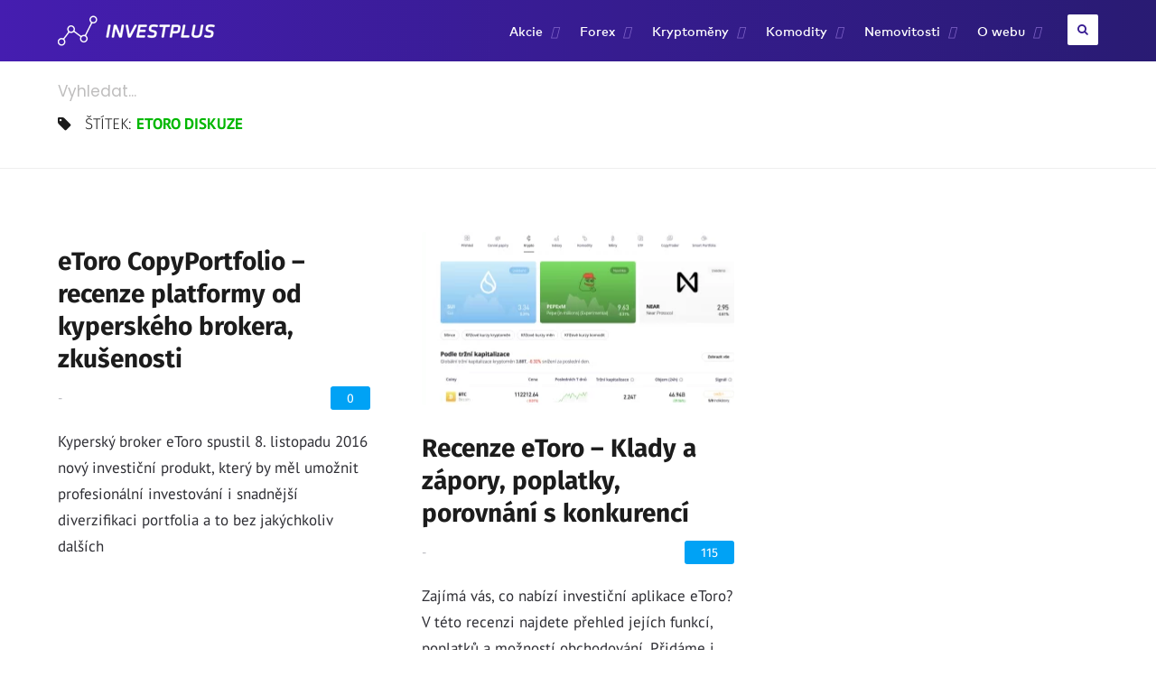

--- FILE ---
content_type: text/html; charset=UTF-8
request_url: https://investplus.cz/tag/etoro-diskuze/
body_size: 10994
content:
<!DOCTYPE html>
<!--[if IE 7]>
<html class="ie ie7" lang="cs">
<![endif]-->
<!--[if IE 8]>
<html class="ie ie8" lang="cs">
<![endif]-->
<!--[if !(IE 7) | !(IE 8)  ]><!-->
<html lang="cs">
<!--<![endif]-->
<head>
<meta charset="UTF-8" />
<meta name="viewport" content="width=device-width, initial-scale=1">
<link rel="profile" href="https://gmpg.org/xfn/11" />
<link rel="pingback" href="https://investplus.cz/xmlrpc.php" />
<link rel='stylesheet' id='theme_base'  href='//investplus.cz/wp-content/cache/wpfc-minified/7x82bkgs/i1cup.css' type='text/css' media='all' />
<link rel='stylesheet' id='kite_base'  href='//investplus.cz/wp-content/cache/wpfc-minified/mle3ns6z/i1co9.css' type='text/css' media='all' />
<link rel="shortcut icon" href="https://investplus.cz/wp-content/uploads/2020/01/cropped-favicon3-32x32.png"/> 
<meta name="author" content="Investplus" />
<meta name="copyright" content="Investplus" />
<meta name="robots" content="index,follow" />
<title>eToro diskuze Investplus</title>
<link rel="canonical" href="https://investplus.cz/tag/etoro-diskuze/" />
<script type="text/javascript">
var bhittani_plugin_kksr_js = {"nonce":"6d041bf699","grs":true,"ajaxurl":"https:\/\/investplus.cz\/wp-admin\/admin-ajax.php","func":"kksr_ajax","msg":"","fuelspeed":400,"thankyou":"","error_msg":"","tooltip":"1","tooltips":[{"tip":"","color":"#FFFFFF"},{"tip":"","color":"#FFFFFF"},{"tip":"","color":"#ffffff"},{"tip":"","color":"#ffffff"},{"tip":"","color":"#ffffff"}]};
</script>
<link rel='dns-prefetch' href='//s.w.org' />
<link rel="alternate" type="application/rss+xml" title="Investplus &raquo; RSS pro štítek eToro diskuze" href="https://investplus.cz/tag/etoro-diskuze/feed/" />
<script type="text/javascript">
window._wpemojiSettings = {"baseUrl":"https:\/\/s.w.org\/images\/core\/emoji\/13.1.0\/72x72\/","ext":".png","svgUrl":"https:\/\/s.w.org\/images\/core\/emoji\/13.1.0\/svg\/","svgExt":".svg","source":{"concatemoji":"https:\/\/investplus.cz\/wp-includes\/js\/wp-emoji-release.min.js?ver=5.9.1"}};
/*! This file is auto-generated */
!function(e,a,t){var n,r,o,i=a.createElement("canvas"),p=i.getContext&&i.getContext("2d");function s(e,t){var a=String.fromCharCode;p.clearRect(0,0,i.width,i.height),p.fillText(a.apply(this,e),0,0);e=i.toDataURL();return p.clearRect(0,0,i.width,i.height),p.fillText(a.apply(this,t),0,0),e===i.toDataURL()}function c(e){var t=a.createElement("script");t.src=e,t.defer=t.type="text/javascript",a.getElementsByTagName("head")[0].appendChild(t)}for(o=Array("flag","emoji"),t.supports={everything:!0,everythingExceptFlag:!0},r=0;r<o.length;r++)t.supports[o[r]]=function(e){if(!p||!p.fillText)return!1;switch(p.textBaseline="top",p.font="600 32px Arial",e){case"flag":return s([127987,65039,8205,9895,65039],[127987,65039,8203,9895,65039])?!1:!s([55356,56826,55356,56819],[55356,56826,8203,55356,56819])&&!s([55356,57332,56128,56423,56128,56418,56128,56421,56128,56430,56128,56423,56128,56447],[55356,57332,8203,56128,56423,8203,56128,56418,8203,56128,56421,8203,56128,56430,8203,56128,56423,8203,56128,56447]);case"emoji":return!s([10084,65039,8205,55357,56613],[10084,65039,8203,55357,56613])}return!1}(o[r]),t.supports.everything=t.supports.everything&&t.supports[o[r]],"flag"!==o[r]&&(t.supports.everythingExceptFlag=t.supports.everythingExceptFlag&&t.supports[o[r]]);t.supports.everythingExceptFlag=t.supports.everythingExceptFlag&&!t.supports.flag,t.DOMReady=!1,t.readyCallback=function(){t.DOMReady=!0},t.supports.everything||(n=function(){t.readyCallback()},a.addEventListener?(a.addEventListener("DOMContentLoaded",n,!1),e.addEventListener("load",n,!1)):(e.attachEvent("onload",n),a.attachEvent("onreadystatechange",function(){"complete"===a.readyState&&t.readyCallback()})),(n=t.source||{}).concatemoji?c(n.concatemoji):n.wpemoji&&n.twemoji&&(c(n.twemoji),c(n.wpemoji)))}(window,document,window._wpemojiSettings);
</script>
<style type="text/css">
img.wp-smiley,
img.emoji {
display: inline !important;
border: none !important;
box-shadow: none !important;
height: 1em !important;
width: 1em !important;
margin: 0 0.07em !important;
vertical-align: -0.1em !important;
background: none !important;
padding: 0 !important;
}
</style>
<script>if (document.location.protocol != "https:") {document.location = document.URL.replace(/^http:/i, "https:");}</script><script type='text/javascript' id='wp-statistics-tracker-js-extra'>
/* <![CDATA[ */
var WP_Statistics_Tracker_Object = {"hitRequestUrl":"https:\/\/investplus.cz\/wp-json\/wp-statistics\/v2\/hit?wp_statistics_hit_rest=yes&track_all=1&current_page_type=post_tag&current_page_id=42&search_query&page_uri=L3RhZy9ldG9yby1kaXNrdXplLw=","keepOnlineRequestUrl":"https:\/\/investplus.cz\/wp-json\/wp-statistics\/v2\/online?wp_statistics_hit_rest=yes&track_all=1&current_page_type=post_tag&current_page_id=42&search_query&page_uri=L3RhZy9ldG9yby1kaXNrdXplLw=","option":{"dntEnabled":"1","cacheCompatibility":"1"}};
/* ]]> */
</script>
<script type='text/javascript' src='https://investplus.cz/wp-content/plugins/wp-statistics/assets/js/tracker.js?ver=5.9.1' id='wp-statistics-tracker-js'></script>
<link rel="https://api.w.org/" href="https://investplus.cz/wp-json/" /><link rel="alternate" type="application/json" href="https://investplus.cz/wp-json/wp/v2/tags/42" /><style>.kk-star-ratings { width:130px; }.kk-star-ratings .kksr-stars a { width:26px; }.kk-star-ratings .kksr-stars, .kk-star-ratings .kksr-stars .kksr-fuel, .kk-star-ratings .kksr-stars a { height:24px; }.kk-star-ratings .kksr-star.gray { background-image: url(https://investplus.cz/wp-content/uploads/2019/02/hvsed-min.png); }.kk-star-ratings .kksr-star.yellow { background-image: url(https://investplus.cz/wp-content/uploads/2019/02/hvzlu-min.png); }.kk-star-ratings .kksr-star.orange { background-image: url(https://investplus.cz/wp-content/uploads/2019/02/hvzlu-min-1.png); }</style><!-- Analytics by WP Statistics v14.1.6.2 - https://wp-statistics.com/ -->
<meta property="fb:app_id" content="" />
<meta property="fb:admins" content="" />
<meta property="og:site_name" content="Investplus" />
<meta property="og:description" content="Váš kompas ve světě investic" />
<meta property="og:type" content="website" />
<meta property="og:image" content="https://investplus.cz/wp-content/uploads/2017/03/investplus-logo.png" />
<link rel="icon" href="https://investplus.cz/wp-content/uploads/2020/01/cropped-favicon3-32x32.png" sizes="32x32" />
<link rel="icon" href="https://investplus.cz/wp-content/uploads/2020/01/cropped-favicon3-192x192.png" sizes="192x192" />
<link rel="apple-touch-icon" href="https://investplus.cz/wp-content/uploads/2020/01/cropped-favicon3-180x180.png" />
<meta name="msapplication-TileImage" content="https://investplus.cz/wp-content/uploads/2020/01/cropped-favicon3-270x270.png" />
</head>
<body data-rsssl=1 class="archive tag tag-etoro-diskuze tag-42 fluid  tax-template-">
<div class="pagewrapper">
<header class="main newth border">
<div class="wrapper">
<div class="logo">
<a href="https://investplus.cz/" rel="home"><img src="https://investplus.cz/files/loga/investplus.png" srcset="https://investplus.cz/files/loga/investplus.png, https://investplus.cz/files/loga/investplus2x.png 2x" alt="InvestPlus"></a>
</div>
<nav class="main">
<a href="#" class="navbutton togglenav"><i class="fa fa-navicon"></i></a>
<a href="#" class="navbutton togglesearch"><i class="fa fa-search"></i></a>
<ul id="menu-menu-alternativni" class="menu"><li id="menu-item-25538" class="menu-item menu-item-type-custom menu-item-object-custom menu-item-has-children menu-item-25538"><a href="https://investplus.cz/akcie/">Akcie</a>
<ul class="sub-menu">
<li id="menu-item-25539" class="menu-item menu-item-type-post_type menu-item-object-post menu-item-has-children menu-item-25539"><a href="https://investplus.cz/akcie/ceny-akcii/">Ceny akcií</a>
<ul class="sub-menu">
<li id="menu-item-25540" class="menu-item menu-item-type-post_type menu-item-object-post menu-item-25540"><a href="https://investplus.cz/akcie/cez/">Jak koupit akcie ČEZ</a></li>
<li id="menu-item-25541" class="menu-item menu-item-type-post_type menu-item-object-post menu-item-25541"><a href="https://investplus.cz/akcie/apple/">Jak koupit akcie Apple</a></li>
<li id="menu-item-25542" class="menu-item menu-item-type-post_type menu-item-object-post menu-item-25542"><a href="https://investplus.cz/akcie/netflix/">Jak koupit akcie Netflix</a></li>
<li id="menu-item-25543" class="menu-item menu-item-type-post_type menu-item-object-post menu-item-25543"><a href="https://investplus.cz/akcie/moneta/">Jak koupit akcie Moneta</a></li>
<li id="menu-item-25544" class="menu-item menu-item-type-post_type menu-item-object-post menu-item-25544"><a href="https://investplus.cz/akcie/komercni-banka/">Jak koupit akcie Komerční banka</a></li>
<li id="menu-item-25545" class="menu-item menu-item-type-post_type menu-item-object-post menu-item-25545"><a href="https://investplus.cz/akcie/berkshire-hathaway/">Jak koupit akcie Berkshire Hathaway</a></li>
</ul>
</li>
<li id="menu-item-25556" class="menu-item menu-item-type-post_type menu-item-object-post menu-item-25556"><a href="https://investplus.cz/investice/investovani-penez-pro-zacatecniky-kam-investovat-male-castky-a-kam-miliony/">Kam investovat</a></li>
<li id="menu-item-25557" class="menu-item menu-item-type-post_type menu-item-object-post menu-item-25557"><a href="https://investplus.cz/investice/akcie-jak-funguji-navod-na-nakup-akcii-a-obchodovani-s-akciemi-pro-zacatecniky-dividendy/">Jak fungují akcie</a></li>
<li id="menu-item-25558" class="menu-item menu-item-type-post_type menu-item-object-post menu-item-25558"><a href="https://investplus.cz/investice/jak-koupit-akcie-kdo-je-nejlepsi-online-broker-na-akcie-recenze-srovnani-brokeru/">Jak koupit akcie</a></li>
<li id="menu-item-25559" class="menu-item menu-item-type-post_type menu-item-object-post menu-item-25559"><a href="https://investplus.cz/investice/jak-obchodovat-s-akciemi-pro-zacatecniky-nakup-cfd-navod/">Jak obchodovat s akciemi</a></li>
<li id="menu-item-25560" class="menu-item menu-item-type-post_type menu-item-object-post menu-item-25560"><a href="https://investplus.cz/investovani/kdo-je-broker/">Co je broker</a></li>
<li id="menu-item-25561" class="menu-item menu-item-type-custom menu-item-object-custom menu-item-has-children menu-item-25561"><a href="#">Brokeři akcií</a>
<ul class="sub-menu">
<li id="menu-item-25562" class="menu-item menu-item-type-post_type menu-item-object-post menu-item-25562"><a href="https://investplus.cz/recenze/xtb/">XTB recenze</a></li>
<li id="menu-item-25563" class="menu-item menu-item-type-post_type menu-item-object-post menu-item-25563"><a href="https://investplus.cz/recenze/etoro/">eToro recenze</a></li>
<li id="menu-item-25564" class="menu-item menu-item-type-post_type menu-item-object-post menu-item-25564"><a href="https://investplus.cz/recenze/degiro/">Degiro recenze</a></li>
<li id="menu-item-25565" class="menu-item menu-item-type-post_type menu-item-object-post menu-item-25565"><a href="https://investplus.cz/recenze/fio-broker/">FIO broker recenze</a></li>
<li id="menu-item-25566" class="menu-item menu-item-type-post_type menu-item-object-post menu-item-25566"><a href="https://investplus.cz/investice/recenze-brokera-patria-finance-demo-navod-na-obchodovani-akcii-poplatky-zkusenosti/">Patria recenze</a></li>
</ul>
</li>
<li id="menu-item-25567" class="menu-item menu-item-type-custom menu-item-object-custom menu-item-has-children menu-item-25567"><a href="#">Roboadvisory platformy</a>
<ul class="sub-menu">
<li id="menu-item-25568" class="menu-item menu-item-type-post_type menu-item-object-post menu-item-25568"><a href="https://investplus.cz/recenze/portu/">Portu recenze</a></li>
<li id="menu-item-25569" class="menu-item menu-item-type-post_type menu-item-object-post menu-item-25569"><a href="https://investplus.cz/recenze/fondee/">Fondee recenze</a></li>
<li id="menu-item-25570" class="menu-item menu-item-type-post_type menu-item-object-post menu-item-25570"><a href="https://investplus.cz/recenze/indigo/">Indigo recenze</a></li>
<li id="menu-item-25571" class="menu-item menu-item-type-post_type menu-item-object-post menu-item-25571"><a href="https://investplus.cz/recenze/finax/">Finax recenze</a></li>
</ul>
</li>
<li id="menu-item-25572" class="menu-item menu-item-type-post_type menu-item-object-post menu-item-25572"><a href="https://investplus.cz/indexy/akciove-indexy/">Akciové indexy</a></li>
<li id="menu-item-25573" class="menu-item menu-item-type-post_type menu-item-object-post menu-item-25573"><a href="https://investplus.cz/investice/nejvyssi-dividendy-cr-svet-nejvetsi-dividendovy-vynos-zebricek/">Dividendové akcie</a></li>
</ul>
</li>
<li id="menu-item-25574" class="menu-item menu-item-type-custom menu-item-object-custom menu-item-has-children menu-item-25574"><a href="https://investplus.cz/investice/forex/">Forex</a>
<ul class="sub-menu">
<li id="menu-item-25575" class="menu-item menu-item-type-custom menu-item-object-custom menu-item-has-children menu-item-25575"><a href="#">Forex kurzy</a>
<ul class="sub-menu">
<li id="menu-item-25576" class="menu-item menu-item-type-post_type menu-item-object-post menu-item-25576"><a href="https://investplus.cz/kurzy/aktualni-kurz-dolaru-ke-korune-usdczk/">Kurz dolaru</a></li>
<li id="menu-item-25577" class="menu-item menu-item-type-post_type menu-item-object-post menu-item-25577"><a href="https://investplus.cz/kurzy/aktualni-kurz-eura-ke-korune-eurczk/">Kurz eura</a></li>
<li id="menu-item-25578" class="menu-item menu-item-type-post_type menu-item-object-post menu-item-25578"><a href="https://investplus.cz/kurzy/aktualni-kurz-svycarsky-frank-ke-korune-chfczk/">Kurz švýcarský frank</a></li>
<li id="menu-item-25579" class="menu-item menu-item-type-post_type menu-item-object-post menu-item-25579"><a href="https://investplus.cz/kurzy/aktualni-kurz-rublu-ke-korune-rubczk/">Kurz rublu</a></li>
<li id="menu-item-25580" class="menu-item menu-item-type-post_type menu-item-object-post menu-item-25580"><a href="https://investplus.cz/kurzy/aktualni-kurz-libry-ke-korune-gbpczk/">Kurz libry</a></li>
<li id="menu-item-25581" class="menu-item menu-item-type-post_type menu-item-object-post menu-item-25581"><a href="https://investplus.cz/kurzy/aktualni-kurz-zloty-ke-korune-plnczk/">Kurz zlotý</a></li>
<li id="menu-item-25582" class="menu-item menu-item-type-post_type menu-item-object-post menu-item-25582"><a href="https://investplus.cz/kurzy/aktualni-kurz-forintu-ke-korune-hufczk/">Kurz forintu</a></li>
<li id="menu-item-25583" class="menu-item menu-item-type-post_type menu-item-object-post menu-item-25583"><a href="https://investplus.cz/kurzy/aktualni-kurz-kanadsky-dolar-ke-korune-cadczk/">Kurz kanadský dolar</a></li>
</ul>
</li>
<li id="menu-item-25584" class="menu-item menu-item-type-post_type menu-item-object-post menu-item-25584"><a href="https://investplus.cz/investice/forex-pro-zacatecniky-jak-obchodovat-na-forexu-navod-a-zkusenosti/">Forex obchodování</a></li>
<li id="menu-item-25585" class="menu-item menu-item-type-custom menu-item-object-custom menu-item-25585"><a href="https://investplus.cz/investice/forex-demo-ucet/">Forex demo účet</a></li>
<li id="menu-item-25586" class="menu-item menu-item-type-custom menu-item-object-custom menu-item-has-children menu-item-25586"><a href="https://investplus.cz/investice/forex-brokeri-srovnani/">Forex brokeři</a>
<ul class="sub-menu">
<li id="menu-item-25587" class="menu-item menu-item-type-post_type menu-item-object-post menu-item-25587"><a href="https://investplus.cz/recenze/xtb/">XTB recenze</a></li>
<li id="menu-item-25588" class="menu-item menu-item-type-post_type menu-item-object-post menu-item-25588"><a href="https://investplus.cz/recenze/etoro/">eToro recenze</a></li>
<li id="menu-item-25589" class="menu-item menu-item-type-post_type menu-item-object-post menu-item-25589"><a href="https://investplus.cz/recenze/degiro/">DEGIRO recenze</a></li>
<li id="menu-item-25590" class="menu-item menu-item-type-post_type menu-item-object-post menu-item-25590"><a href="https://investplus.cz/recenze/lynx-broker/">LYNX recenze</a></li>
<li id="menu-item-25591" class="menu-item menu-item-type-post_type menu-item-object-post menu-item-25591"><a href="https://investplus.cz/investice/recenze-plus500/">Plus500 recenze</a></li>
<li id="menu-item-25592" class="menu-item menu-item-type-post_type menu-item-object-post menu-item-25592"><a href="https://investplus.cz/recenze/trading-212/">Trading 212 recenze</a></li>
<li id="menu-item-25593" class="menu-item menu-item-type-post_type menu-item-object-post menu-item-25593"><a href="https://investplus.cz/recenze/interactive-brokers/">Interactive Brokers recenze</a></li>
<li id="menu-item-25594" class="menu-item menu-item-type-post_type menu-item-object-post menu-item-25594"><a href="https://investplus.cz/investice/recenze-robomarkets-obchodovani-poplatky-zkusenosti-diskuze/">RoboMarkets recenze</a></li>
<li id="menu-item-25595" class="menu-item menu-item-type-post_type menu-item-object-post menu-item-25595"><a href="https://investplus.cz/recenze/saxo-bank/">Saxo Bank recenze</a></li>
<li id="menu-item-25596" class="menu-item menu-item-type-post_type menu-item-object-post menu-item-25596"><a href="https://investplus.cz/investice/recenze-purple-trading-zkusenosti-s-brokerem-demo-ucet-poplatky-diskuze/">Purple Trading recenze</a></li>
<li id="menu-item-25597" class="menu-item menu-item-type-post_type menu-item-object-post menu-item-25597"><a href="https://investplus.cz/investice/admiral-markets-recenze/">Admirals recenze</a></li>
<li id="menu-item-25598" class="menu-item menu-item-type-post_type menu-item-object-post menu-item-25598"><a href="https://investplus.cz/recenze/wonderinterest/">Wonderinterest recenze</a></li>
<li id="menu-item-25599" class="menu-item menu-item-type-post_type menu-item-object-post menu-item-25599"><a href="https://investplus.cz/investice/recenze-brokera-instaforex-zkusenosti-bonus-diskuze-k-instaforex-com/">Instaforex recenze</a></li>
</ul>
</li>
<li id="menu-item-25879" class="menu-item menu-item-type-custom menu-item-object-custom menu-item-has-children menu-item-25879"><a href="#">Srovnání brokerů</a>
<ul class="sub-menu">
<li id="menu-item-25880" class="menu-item menu-item-type-post_type menu-item-object-post menu-item-25880"><a href="https://investplus.cz/srovnani/xtb-etoro/">XTB vs. eToro</a></li>
<li id="menu-item-25881" class="menu-item menu-item-type-post_type menu-item-object-post menu-item-25881"><a href="https://investplus.cz/srovnani/xtb-degiro/">XTB vs. DEGIRO</a></li>
<li id="menu-item-25882" class="menu-item menu-item-type-post_type menu-item-object-post menu-item-25882"><a href="https://investplus.cz/srovnani/xtb-trading-212/">XTB vs. Trading 212</a></li>
<li id="menu-item-25883" class="menu-item menu-item-type-post_type menu-item-object-post menu-item-25883"><a href="https://investplus.cz/srovnani/xtb-interactive-brokers/">XTB vs. Interactive Brokers</a></li>
<li id="menu-item-25884" class="menu-item menu-item-type-post_type menu-item-object-post menu-item-25884"><a href="https://investplus.cz/srovnani/xtb-lynx/">XTB vs. LYNX Broker</a></li>
</ul>
</li>
<li id="menu-item-25885" class="menu-item menu-item-type-custom menu-item-object-custom menu-item-25885"><a href="https://investplus.cz/investice/strategie-na-forex/">Forex strategie</a></li>
<li id="menu-item-25886" class="menu-item menu-item-type-post_type menu-item-object-post menu-item-25886"><a href="https://investplus.cz/investice/forex-money-management-jak-spravne-ridit-finance-pri-tradingu-navod/">Forex money management</a></li>
<li id="menu-item-25887" class="menu-item menu-item-type-custom menu-item-object-custom menu-item-25887"><a href="https://investplus.cz/investice/forex-roboti-jak-funguji-automaticke-obchodni-systemy-aos/">Forex AOS</a></li>
<li id="menu-item-25888" class="menu-item menu-item-type-post_type menu-item-object-post menu-item-25888"><a href="https://investplus.cz/investice/prop-trading-firmy/">Prop trading firmy</a></li>
<li id="menu-item-25889" class="menu-item menu-item-type-post_type menu-item-object-post menu-item-25889"><a href="https://investplus.cz/investovani/financni-paka/">Obchodování na páku</a></li>
<li id="menu-item-25890" class="menu-item menu-item-type-post_type menu-item-object-post menu-item-25890"><a href="https://investplus.cz/investice/co-je-cfd-obchodovani-podrobny-navod-brokeri-vyhody-a-nevyhody/">CFD</a></li>
</ul>
</li>
<li id="menu-item-25891" class="menu-item menu-item-type-custom menu-item-object-custom menu-item-has-children menu-item-25891"><a href="https://investplus.cz/kryptomeny/">Kryptoměny</a>
<ul class="sub-menu">
<li id="menu-item-25892" class="menu-item menu-item-type-post_type menu-item-object-post menu-item-25892"><a href="https://investplus.cz/kryptomeny/co-je-kryptomena-jak-funguje/">Co je kryptoměna</a></li>
<li id="menu-item-25893" class="menu-item menu-item-type-custom menu-item-object-custom menu-item-has-children menu-item-25893"><a href="https://investplus.cz/kryptomeny/ceny-kryptomen/">Kurzy kryptoměn</a>
<ul class="sub-menu">
<li id="menu-item-25894" class="menu-item menu-item-type-post_type menu-item-object-post menu-item-25894"><a href="https://investplus.cz/kurzy/aktualni-kurz-bitcoin-online-graf-kde-koupit-tezba-kryptomeny-cena-hodnota/">Bitcoin kurz</a></li>
<li id="menu-item-25895" class="menu-item menu-item-type-post_type menu-item-object-post menu-item-25895"><a href="https://investplus.cz/kurzy/aktualni-kurz-ethereum-online-graf-kde-koupit-tezba-kryptomeny-cena-hodnota/">Ethereum kurz</a></li>
<li id="menu-item-25896" class="menu-item menu-item-type-post_type menu-item-object-post menu-item-25896"><a href="https://investplus.cz/kurzy/aktualni-kurz-litecoin-online-graf-kde-koupit-tezba-kryptomeny-cena-hodnota/">Litecoin kurz</a></li>
<li id="menu-item-25897" class="menu-item menu-item-type-post_type menu-item-object-post menu-item-25897"><a href="https://investplus.cz/kurzy/aktualni-kurz-ripple-online-graf-kde-koupit-tezba-kryptomeny-cena-hodnota/">Ripple kurz</a></li>
<li id="menu-item-25898" class="menu-item menu-item-type-post_type menu-item-object-post menu-item-25898"><a href="https://investplus.cz/kurzy/aktualni-kurz-bitcoin-cash-graf-online-kde-koupit-tezba-kryptomeny-cena-hodnota/">Bitcoin Cash kurz</a></li>
<li id="menu-item-25899" class="menu-item menu-item-type-post_type menu-item-object-post menu-item-25899"><a href="https://investplus.cz/kurzy/aktualni-kurz-monero-online-graf-kde-koupit-tezba-kryptomeny-cena-hodnota/">Monero kurz</a></li>
<li id="menu-item-25900" class="menu-item menu-item-type-post_type menu-item-object-post menu-item-25900"><a href="https://investplus.cz/kurzy/aktualni-kurz-dogecoin-online-graf-kde-koupit-tezba-kryptomeny-cena-hodnota/">Dogecoin kurz</a></li>
<li id="menu-item-25901" class="menu-item menu-item-type-post_type menu-item-object-post menu-item-25901"><a href="https://investplus.cz/kurzy/aktualni-kurz-iota-jak-koupit-tezba-online-graf-kryptomeny-soucasna-cena/">IOTA kurz</a></li>
<li id="menu-item-25902" class="menu-item menu-item-type-post_type menu-item-object-post menu-item-25902"><a href="https://investplus.cz/kurzy/aktualni-kurz-dash-online-graf-kde-koupit-tezba-kryptomeny-cena-hodnota/">Dash kurz</a></li>
</ul>
</li>
<li id="menu-item-25903" class="menu-item menu-item-type-custom menu-item-object-custom menu-item-25903"><a href="https://investplus.cz/investice/jak-koupit-kryptomeny-kde-provest-nakup-burzy-a-smenarny-navod/">Kryptoměny nákup</a></li>
<li id="menu-item-25904" class="menu-item menu-item-type-custom menu-item-object-custom menu-item-has-children menu-item-25904"><a href="https://investplus.cz/kryptomeny/burzy/">Burzy</a>
<ul class="sub-menu">
<li id="menu-item-25905" class="menu-item menu-item-type-post_type menu-item-object-post menu-item-25905"><a href="https://investplus.cz/recenze/binance/">Binance recenze</a></li>
<li id="menu-item-25906" class="menu-item menu-item-type-post_type menu-item-object-post menu-item-25906"><a href="https://investplus.cz/recenze/coinmate/">Coinmate recenze</a></li>
<li id="menu-item-25907" class="menu-item menu-item-type-post_type menu-item-object-post menu-item-25907"><a href="https://investplus.cz/investice/recenze-bitfinex-zkusenosti-s-krypto-burzou-navod-poplatky-diskuze/">Bitfinex recenze</a></li>
<li id="menu-item-25908" class="menu-item menu-item-type-post_type menu-item-object-post menu-item-25908"><a href="https://investplus.cz/investice/recenze-coinbase-zkusenosti-navod-bonus-10-usd-poplatky-diskuze/">Coinbase recenze</a></li>
<li id="menu-item-25909" class="menu-item menu-item-type-post_type menu-item-object-post menu-item-25909"><a href="https://investplus.cz/recenze/crypto-com/">Crypto.com recenze</a></li>
<li id="menu-item-25910" class="menu-item menu-item-type-post_type menu-item-object-post menu-item-25910"><a href="https://investplus.cz/investice/kryptomenova-burza-kraken-recenze-zkusenosti-navod-poplatky-diskuze/">Kraken recenze</a></li>
<li id="menu-item-25911" class="menu-item menu-item-type-post_type menu-item-object-post menu-item-25911"><a href="https://investplus.cz/recenze/bitpanda/">Bitpanda recenze</a></li>
<li id="menu-item-25912" class="menu-item menu-item-type-post_type menu-item-object-post menu-item-25912"><a href="https://investplus.cz/recenze/bybit/">ByBit recenze</a></li>
<li id="menu-item-25913" class="menu-item menu-item-type-post_type menu-item-object-post menu-item-25913"><a href="https://investplus.cz/kryptomeny/bitcoin-burzy/">Bitcoin burzy</a></li>
<li id="menu-item-25914" class="menu-item menu-item-type-post_type menu-item-object-post menu-item-25914"><a href="https://investplus.cz/kryptomeny/decentralizovane-burzy/">Decentralizované burzy</a></li>
</ul>
</li>
<li id="menu-item-25915" class="menu-item menu-item-type-post_type menu-item-object-post menu-item-has-children menu-item-25915"><a href="https://investplus.cz/kryptomeny/smenarny/">Směnárny</a>
<ul class="sub-menu">
<li id="menu-item-25916" class="menu-item menu-item-type-post_type menu-item-object-post menu-item-25916"><a href="https://investplus.cz/recenze/anycoin/">Anycoin recenze</a></li>
<li id="menu-item-25917" class="menu-item menu-item-type-post_type menu-item-object-post menu-item-25917"><a href="https://investplus.cz/recenze/simplecoin/">Simplecoin recenze</a></li>
<li id="menu-item-25918" class="menu-item menu-item-type-post_type menu-item-object-post menu-item-25918"><a href="https://investplus.cz/recenze/kriptomat/">Kriptomat recenze</a></li>
<li id="menu-item-25919" class="menu-item menu-item-type-post_type menu-item-object-post menu-item-25919"><a href="https://investplus.cz/recenze/bit-plus/">Bit.plus recenze</a></li>
<li id="menu-item-25920" class="menu-item menu-item-type-post_type menu-item-object-post menu-item-25920"><a href="https://investplus.cz/investice/recenze-coinbank-srovnani-kurzu-s-konkurenci-zkusenosti-s-coinbank-cz-navod/">CoinBank recenze</a></li>
<li id="menu-item-25921" class="menu-item menu-item-type-post_type menu-item-object-post menu-item-25921"><a href="https://investplus.cz/recenze/bitbeli/">Bitbeli recenze</a></li>
<li id="menu-item-25922" class="menu-item menu-item-type-post_type menu-item-object-post menu-item-25922"><a href="https://investplus.cz/kryptomeny/bitcoin-smenarny/">Bitcoin směnárny</a></li>
<li id="menu-item-25923" class="menu-item menu-item-type-post_type menu-item-object-post menu-item-25923"><a href="https://investplus.cz/kryptomeny/ceske-smenarny/">Krypto směnárna česká</a></li>
</ul>
</li>
<li id="menu-item-25924" class="menu-item menu-item-type-post_type menu-item-object-post menu-item-25924"><a href="https://investplus.cz/kryptomeny/bitcoin-bankomaty/">Bitcoinmaty</a></li>
<li id="menu-item-25925" class="menu-item menu-item-type-custom menu-item-object-custom menu-item-25925"><a href="https://investplus.cz/investice/jak-obchodovat-kryptomeny-navod-na-obchodovani-s-bitcoinem-a-altcoiny/">Jak obchodovat kryptoměny</a></li>
<li id="menu-item-25926" class="menu-item menu-item-type-post_type menu-item-object-post menu-item-25926"><a href="https://investplus.cz/investovani/broker-kryptomeny/">Krypto brokeři</a></li>
<li id="menu-item-25927" class="menu-item menu-item-type-custom menu-item-object-custom menu-item-has-children menu-item-25927"><a href="#">Roboadvisory platformy</a>
<ul class="sub-menu">
<li id="menu-item-25928" class="menu-item menu-item-type-post_type menu-item-object-post menu-item-25928"><a href="https://investplus.cz/recenze/fumbi-network/">Fumbi recenze</a></li>
</ul>
</li>
<li id="menu-item-25929" class="menu-item menu-item-type-post_type menu-item-object-post menu-item-25929"><a href="https://investplus.cz/kryptomeny/aplikace-na-kryptomeny/">Aplikace na kryptoměny</a></li>
<li id="menu-item-25930" class="menu-item menu-item-type-custom menu-item-object-custom menu-item-has-children menu-item-25930"><a href="https://investplus.cz/kryptopenezenky/">Peněženky</a>
<ul class="sub-menu">
<li id="menu-item-25931" class="menu-item menu-item-type-post_type menu-item-object-post menu-item-has-children menu-item-25931"><a href="https://investplus.cz/kryptopenezenky/hardware-penezenky/">Hardware peněženky</a>
<ul class="sub-menu">
<li id="menu-item-25932" class="menu-item menu-item-type-post_type menu-item-object-post menu-item-25932"><a href="https://investplus.cz/kryptopenezenky/ledger-nano-s-plus/">Ledger Nano S Plus recenze</a></li>
<li id="menu-item-25933" class="menu-item menu-item-type-post_type menu-item-object-post menu-item-25933"><a href="https://investplus.cz/kryptopenezenky/trezor-t/">Trezor T recenze</a></li>
<li id="menu-item-25934" class="menu-item menu-item-type-post_type menu-item-object-post menu-item-25934"><a href="https://investplus.cz/investice/ledger-nano-s-recenze-kde-koupit-cena-zkusenosti-nano-s-vs-trezor/">Ledger Nano S recenze</a></li>
<li id="menu-item-25935" class="menu-item menu-item-type-post_type menu-item-object-post menu-item-25935"><a href="https://investplus.cz/kryptopenezenky/trezor-one/">Trezor One recenze</a></li>
<li id="menu-item-25936" class="menu-item menu-item-type-post_type menu-item-object-post menu-item-25936"><a href="https://investplus.cz/kryptopenezenky/ledger-nano-x/">Ledger Nano X recenze</a></li>
</ul>
</li>
<li id="menu-item-25937" class="menu-item menu-item-type-post_type menu-item-object-post menu-item-has-children menu-item-25937"><a href="https://investplus.cz/kryptopenezenky/mobilni-penezenky/">Mobilní peněženky</a>
<ul class="sub-menu">
<li id="menu-item-25938" class="menu-item menu-item-type-post_type menu-item-object-post menu-item-25938"><a href="https://investplus.cz/kryptopenezenky/trust-wallet/">Trust Wallet recenze</a></li>
<li id="menu-item-25939" class="menu-item menu-item-type-post_type menu-item-object-post menu-item-25939"><a href="https://investplus.cz/kryptopenezenky/coinomi/">Coinomi recenze</a></li>
<li id="menu-item-25940" class="menu-item menu-item-type-post_type menu-item-object-post menu-item-25940"><a href="https://investplus.cz/kryptopenezenky/exodus/">Exodus recenze</a></li>
<li id="menu-item-25941" class="menu-item menu-item-type-post_type menu-item-object-post menu-item-25941"><a href="https://investplus.cz/kryptopenezenky/wasabi-wallet/">Wasabi Wallet recenze</a></li>
</ul>
</li>
<li id="menu-item-25942" class="menu-item menu-item-type-post_type menu-item-object-post menu-item-25942"><a href="https://investplus.cz/kryptopenezenky/papirove-penezenky/">Papírové peněženky</a></li>
</ul>
</li>
<li id="menu-item-25943" class="menu-item menu-item-type-custom menu-item-object-custom menu-item-25943"><a href="https://investplus.cz/investice/tezba-kryptomen-jak-tezit-kryptomeny-princip-navratnost-navod/">Těžba kryptoměn</a></li>
<li id="menu-item-25944" class="menu-item menu-item-type-custom menu-item-object-custom menu-item-25944"><a href="https://investplus.cz/investice/nejnovejsi-kryptomeny/">Nejnovější kryptoměny</a></li>
<li id="menu-item-25945" class="menu-item menu-item-type-custom menu-item-object-custom menu-item-has-children menu-item-25945"><a href="#">Kalkulačky</a>
<ul class="sub-menu">
<li id="menu-item-25946" class="menu-item menu-item-type-post_type menu-item-object-post menu-item-25946"><a href="https://investplus.cz/kalkulacky/bitcoin-btc-to-czk-usd-eur/">Bitcoin kalkulačka</a></li>
<li id="menu-item-25947" class="menu-item menu-item-type-post_type menu-item-object-post menu-item-25947"><a href="https://investplus.cz/kalkulacky/ethereum-eth-to-czk-usd-eur/">Ethereum kalkulačka</a></li>
<li id="menu-item-25948" class="menu-item menu-item-type-post_type menu-item-object-post menu-item-25948"><a href="https://investplus.cz/kalkulacky/ripple-xrp-to-czk-usd-eur/">Ripple kalkulačka</a></li>
<li id="menu-item-25949" class="menu-item menu-item-type-post_type menu-item-object-post menu-item-25949"><a href="https://investplus.cz/kalkulacky/cardano-ada-to-czk-usd-eur/">Cardano kalkulačka</a></li>
</ul>
</li>
<li id="menu-item-25950" class="menu-item menu-item-type-post_type menu-item-object-post menu-item-has-children menu-item-25950"><a href="https://investplus.cz/kurzy/aktualni-kurz-bitcoin-online-graf-kde-koupit-tezba-kryptomeny-cena-hodnota/">Bitcoin</a>
<ul class="sub-menu">
<li id="menu-item-25951" class="menu-item menu-item-type-post_type menu-item-object-post menu-item-25951"><a href="https://investplus.cz/kryptomeny/jak-funguje-bitcoin/">Jak funguje Bitcoin</a></li>
<li id="menu-item-25952" class="menu-item menu-item-type-post_type menu-item-object-post menu-item-25952"><a href="https://investplus.cz/investovani/bitcoin-timeline/">Časová osa Bitcoinu</a></li>
<li id="menu-item-25953" class="menu-item menu-item-type-post_type menu-item-object-post menu-item-25953"><a href="https://investplus.cz/investovani/predikce-kryptomeny-bitcoin/">Predikce ceny Bitcoin</a></li>
<li id="menu-item-25954" class="menu-item menu-item-type-post_type menu-item-object-post menu-item-25954"><a href="https://investplus.cz/kryptomeny/bitcoin-investice/">Bitcoin investice</a></li>
<li id="menu-item-25955" class="menu-item menu-item-type-post_type menu-item-object-post menu-item-25955"><a href="https://investplus.cz/investice/jak-koupit-bitcoin-a-jak-na-nem-vydelat-navod/">Jak koupit Bitcoin</a></li>
<li id="menu-item-25956" class="menu-item menu-item-type-post_type menu-item-object-post menu-item-25956"><a href="https://investplus.cz/kryptopenezenky/bitcoin-penezenky/">Bitcoin peněženky</a></li>
<li id="menu-item-25957" class="menu-item menu-item-type-custom menu-item-object-custom menu-item-25957"><a href="https://investplus.cz/investice/kryptomeny-a-dane-z-prijmu-jak-zdanit-zisk-z-bitcoinu-a-dalsich-kryptomen/">Jak zdanit zisk z Bitcoinu</a></li>
<li id="menu-item-25958" class="menu-item menu-item-type-post_type menu-item-object-post menu-item-25958"><a href="https://investplus.cz/investice/bitcoin-a-dalsi-kryptomeny-jako-cfd-ktereho-brokera-zvolit-a-jak-obchodovat/">Bitcoin CFD</a></li>
<li id="menu-item-25959" class="menu-item menu-item-type-post_type menu-item-object-post menu-item-25959"><a href="https://investplus.cz/investice/jak-ziskat-bitcoin-za-penize-a-kde-jej-dostanete-zdarma/">Bitcoin zdarma</a></li>
</ul>
</li>
<li id="menu-item-25960" class="menu-item menu-item-type-post_type menu-item-object-post menu-item-25960"><a href="https://investplus.cz/investice/altcoin-jako-investice-o-co-jde-jak-altcoiny-koupit-prehled-top-alternativnich-men/">Altcoiny</a></li>
<li id="menu-item-25961" class="menu-item menu-item-type-post_type menu-item-object-post menu-item-25961"><a href="https://investplus.cz/kryptomeny/zbohatnout-na-kryptomenach/">Jak zbohatnout na kryptoměnách</a></li>
<li id="menu-item-25962" class="menu-item menu-item-type-post_type menu-item-object-post menu-item-25962"><a href="https://investplus.cz/kryptomeny/kryptomeny-zdarma/">Kryptoměny zdarma</a></li>
</ul>
</li>
<li id="menu-item-25963" class="menu-item menu-item-type-custom menu-item-object-custom menu-item-has-children menu-item-25963"><a href="https://investplus.cz/komodity/">Komodity</a>
<ul class="sub-menu">
<li id="menu-item-25964" class="menu-item menu-item-type-post_type menu-item-object-post menu-item-has-children menu-item-25964"><a href="https://investplus.cz/komodity/ceny-komodit/">Ceny komodit</a>
<ul class="sub-menu">
<li id="menu-item-25965" class="menu-item menu-item-type-post_type menu-item-object-post menu-item-25965"><a href="https://investplus.cz/komodity/ropa-brent/">Cena ropy</a></li>
<li id="menu-item-25966" class="menu-item menu-item-type-post_type menu-item-object-post menu-item-25966"><a href="https://investplus.cz/komodity/zlato/">Cena zlata</a></li>
<li id="menu-item-25967" class="menu-item menu-item-type-post_type menu-item-object-post menu-item-25967"><a href="https://investplus.cz/komodity/stribro/">Cena stříbra</a></li>
<li id="menu-item-25968" class="menu-item menu-item-type-post_type menu-item-object-post menu-item-25968"><a href="https://investplus.cz/komodity/platina/">Cena platiny</a></li>
<li id="menu-item-25969" class="menu-item menu-item-type-post_type menu-item-object-post menu-item-25969"><a href="https://investplus.cz/komodity/med/">Cena mědi</a></li>
<li id="menu-item-25970" class="menu-item menu-item-type-post_type menu-item-object-post menu-item-25970"><a href="https://investplus.cz/komodity/bavlna/">Cena bavlny</a></li>
<li id="menu-item-25971" class="menu-item menu-item-type-post_type menu-item-object-post menu-item-25971"><a href="https://investplus.cz/komodity/kukurice/">Cena kukuřice</a></li>
<li id="menu-item-25972" class="menu-item menu-item-type-post_type menu-item-object-post menu-item-25972"><a href="https://investplus.cz/komodity/psenice/">Cena pšenice</a></li>
</ul>
</li>
<li id="menu-item-25973" class="menu-item menu-item-type-post_type menu-item-object-post menu-item-has-children menu-item-25973"><a href="https://investplus.cz/komodity/investice-do-komodit/">Investice do komodit</a>
<ul class="sub-menu">
<li id="menu-item-25974" class="menu-item menu-item-type-post_type menu-item-object-post menu-item-25974"><a href="https://investplus.cz/investovani/investice-do-stribra-jak-a-kde-obchodovat-se-stribrem/">Investice do stříbra</a></li>
</ul>
</li>
<li id="menu-item-25975" class="menu-item menu-item-type-post_type menu-item-object-post menu-item-25975"><a href="https://investplus.cz/investice/komodity-jak-obchodovat-s-komoditami-navod-a-uzitecne-tipy-pro-zacatecniky/">Obchodování komodit</a></li>
<li id="menu-item-25976" class="menu-item menu-item-type-post_type menu-item-object-post menu-item-25976"><a href="https://investplus.cz/investice/nejobchodovanejsi-komodity-zebricek/">Nejobchodovanější komodity</a></li>
</ul>
</li>
<li id="menu-item-25977" class="menu-item menu-item-type-custom menu-item-object-custom menu-item-has-children menu-item-25977"><a href="#">Nemovitosti</a>
<ul class="sub-menu">
<li id="menu-item-25978" class="menu-item menu-item-type-custom menu-item-object-custom menu-item-has-children menu-item-25978"><a href="#">Platformy</a>
<ul class="sub-menu">
<li id="menu-item-25979" class="menu-item menu-item-type-post_type menu-item-object-post menu-item-25979"><a href="https://investplus.cz/recenze/investown/">Investown recenze</a></li>
<li id="menu-item-25980" class="menu-item menu-item-type-post_type menu-item-object-post menu-item-25980"><a href="https://investplus.cz/recenze/ronda-invest/">RONDA INVEST recenze</a></li>
<li id="menu-item-25981" class="menu-item menu-item-type-post_type menu-item-object-post menu-item-25981"><a href="https://investplus.cz/recenze/investika/">Investika recenze</a></li>
</ul>
</li>
</ul>
</li>
<li id="menu-item-25982" class="menu-item menu-item-type-post_type menu-item-object-page menu-item-has-children menu-item-25982"><a href="https://investplus.cz/o-nas/">O webu</a>
<ul class="sub-menu">
<li id="menu-item-25984" class="menu-item menu-item-type-post_type menu-item-object-page menu-item-25984"><a href="https://investplus.cz/kontakt/">Kontakt</a></li>
<li id="menu-item-25983" class="menu-item menu-item-type-post_type menu-item-object-page menu-item-25983"><a href="https://investplus.cz/o-nas/">O nás</a></li>
<li id="menu-item-31914" class="menu-item menu-item-type-post_type menu-item-object-page menu-item-31914"><a href="https://investplus.cz/metodika-hodnoceni/">Metodika hodnocení</a></li>
<li id="menu-item-25985" class="menu-item menu-item-type-post_type menu-item-object-page menu-item-25985"><a href="https://investplus.cz/podminky-pouzivani/">Podmínky používání</a></li>
</ul>
</li>
</ul>			</nav>
</div>
<div class="searchbar">
<div class="wrapper">
<form role="search" method="get" id="searchform" action="https://investplus.cz/">
<input type="text" autocomplete="off" value="" name="s" id="s" class="query" placeholder="Vyhledat...">
</form>
</div>
</div>
<nav class="responsive">
<ul id="menu-menu-alternativni-1" class="menu"><li class="menu-item menu-item-type-custom menu-item-object-custom menu-item-has-children menu-item-25538"><a href="https://investplus.cz/akcie/">Akcie</a>
<ul class="sub-menu">
<li class="menu-item menu-item-type-post_type menu-item-object-post menu-item-has-children menu-item-25539"><a href="https://investplus.cz/akcie/ceny-akcii/">Ceny akcií</a>
<ul class="sub-menu">
<li class="menu-item menu-item-type-post_type menu-item-object-post menu-item-25540"><a href="https://investplus.cz/akcie/cez/">Jak koupit akcie ČEZ</a></li>
<li class="menu-item menu-item-type-post_type menu-item-object-post menu-item-25541"><a href="https://investplus.cz/akcie/apple/">Jak koupit akcie Apple</a></li>
<li class="menu-item menu-item-type-post_type menu-item-object-post menu-item-25542"><a href="https://investplus.cz/akcie/netflix/">Jak koupit akcie Netflix</a></li>
<li class="menu-item menu-item-type-post_type menu-item-object-post menu-item-25543"><a href="https://investplus.cz/akcie/moneta/">Jak koupit akcie Moneta</a></li>
<li class="menu-item menu-item-type-post_type menu-item-object-post menu-item-25544"><a href="https://investplus.cz/akcie/komercni-banka/">Jak koupit akcie Komerční banka</a></li>
<li class="menu-item menu-item-type-post_type menu-item-object-post menu-item-25545"><a href="https://investplus.cz/akcie/berkshire-hathaway/">Jak koupit akcie Berkshire Hathaway</a></li>
</ul>
</li>
<li class="menu-item menu-item-type-post_type menu-item-object-post menu-item-25556"><a href="https://investplus.cz/investice/investovani-penez-pro-zacatecniky-kam-investovat-male-castky-a-kam-miliony/">Kam investovat</a></li>
<li class="menu-item menu-item-type-post_type menu-item-object-post menu-item-25557"><a href="https://investplus.cz/investice/akcie-jak-funguji-navod-na-nakup-akcii-a-obchodovani-s-akciemi-pro-zacatecniky-dividendy/">Jak fungují akcie</a></li>
<li class="menu-item menu-item-type-post_type menu-item-object-post menu-item-25558"><a href="https://investplus.cz/investice/jak-koupit-akcie-kdo-je-nejlepsi-online-broker-na-akcie-recenze-srovnani-brokeru/">Jak koupit akcie</a></li>
<li class="menu-item menu-item-type-post_type menu-item-object-post menu-item-25559"><a href="https://investplus.cz/investice/jak-obchodovat-s-akciemi-pro-zacatecniky-nakup-cfd-navod/">Jak obchodovat s akciemi</a></li>
<li class="menu-item menu-item-type-post_type menu-item-object-post menu-item-25560"><a href="https://investplus.cz/investovani/kdo-je-broker/">Co je broker</a></li>
<li class="menu-item menu-item-type-custom menu-item-object-custom menu-item-has-children menu-item-25561"><a href="#">Brokeři akcií</a>
<ul class="sub-menu">
<li class="menu-item menu-item-type-post_type menu-item-object-post menu-item-25562"><a href="https://investplus.cz/recenze/xtb/">XTB recenze</a></li>
<li class="menu-item menu-item-type-post_type menu-item-object-post menu-item-25563"><a href="https://investplus.cz/recenze/etoro/">eToro recenze</a></li>
<li class="menu-item menu-item-type-post_type menu-item-object-post menu-item-25564"><a href="https://investplus.cz/recenze/degiro/">Degiro recenze</a></li>
<li class="menu-item menu-item-type-post_type menu-item-object-post menu-item-25565"><a href="https://investplus.cz/recenze/fio-broker/">FIO broker recenze</a></li>
<li class="menu-item menu-item-type-post_type menu-item-object-post menu-item-25566"><a href="https://investplus.cz/investice/recenze-brokera-patria-finance-demo-navod-na-obchodovani-akcii-poplatky-zkusenosti/">Patria recenze</a></li>
</ul>
</li>
<li class="menu-item menu-item-type-custom menu-item-object-custom menu-item-has-children menu-item-25567"><a href="#">Roboadvisory platformy</a>
<ul class="sub-menu">
<li class="menu-item menu-item-type-post_type menu-item-object-post menu-item-25568"><a href="https://investplus.cz/recenze/portu/">Portu recenze</a></li>
<li class="menu-item menu-item-type-post_type menu-item-object-post menu-item-25569"><a href="https://investplus.cz/recenze/fondee/">Fondee recenze</a></li>
<li class="menu-item menu-item-type-post_type menu-item-object-post menu-item-25570"><a href="https://investplus.cz/recenze/indigo/">Indigo recenze</a></li>
<li class="menu-item menu-item-type-post_type menu-item-object-post menu-item-25571"><a href="https://investplus.cz/recenze/finax/">Finax recenze</a></li>
</ul>
</li>
<li class="menu-item menu-item-type-post_type menu-item-object-post menu-item-25572"><a href="https://investplus.cz/indexy/akciove-indexy/">Akciové indexy</a></li>
<li class="menu-item menu-item-type-post_type menu-item-object-post menu-item-25573"><a href="https://investplus.cz/investice/nejvyssi-dividendy-cr-svet-nejvetsi-dividendovy-vynos-zebricek/">Dividendové akcie</a></li>
</ul>
</li>
<li class="menu-item menu-item-type-custom menu-item-object-custom menu-item-has-children menu-item-25574"><a href="https://investplus.cz/investice/forex/">Forex</a>
<ul class="sub-menu">
<li class="menu-item menu-item-type-custom menu-item-object-custom menu-item-has-children menu-item-25575"><a href="#">Forex kurzy</a>
<ul class="sub-menu">
<li class="menu-item menu-item-type-post_type menu-item-object-post menu-item-25576"><a href="https://investplus.cz/kurzy/aktualni-kurz-dolaru-ke-korune-usdczk/">Kurz dolaru</a></li>
<li class="menu-item menu-item-type-post_type menu-item-object-post menu-item-25577"><a href="https://investplus.cz/kurzy/aktualni-kurz-eura-ke-korune-eurczk/">Kurz eura</a></li>
<li class="menu-item menu-item-type-post_type menu-item-object-post menu-item-25578"><a href="https://investplus.cz/kurzy/aktualni-kurz-svycarsky-frank-ke-korune-chfczk/">Kurz švýcarský frank</a></li>
<li class="menu-item menu-item-type-post_type menu-item-object-post menu-item-25579"><a href="https://investplus.cz/kurzy/aktualni-kurz-rublu-ke-korune-rubczk/">Kurz rublu</a></li>
<li class="menu-item menu-item-type-post_type menu-item-object-post menu-item-25580"><a href="https://investplus.cz/kurzy/aktualni-kurz-libry-ke-korune-gbpczk/">Kurz libry</a></li>
<li class="menu-item menu-item-type-post_type menu-item-object-post menu-item-25581"><a href="https://investplus.cz/kurzy/aktualni-kurz-zloty-ke-korune-plnczk/">Kurz zlotý</a></li>
<li class="menu-item menu-item-type-post_type menu-item-object-post menu-item-25582"><a href="https://investplus.cz/kurzy/aktualni-kurz-forintu-ke-korune-hufczk/">Kurz forintu</a></li>
<li class="menu-item menu-item-type-post_type menu-item-object-post menu-item-25583"><a href="https://investplus.cz/kurzy/aktualni-kurz-kanadsky-dolar-ke-korune-cadczk/">Kurz kanadský dolar</a></li>
</ul>
</li>
<li class="menu-item menu-item-type-post_type menu-item-object-post menu-item-25584"><a href="https://investplus.cz/investice/forex-pro-zacatecniky-jak-obchodovat-na-forexu-navod-a-zkusenosti/">Forex obchodování</a></li>
<li class="menu-item menu-item-type-custom menu-item-object-custom menu-item-25585"><a href="https://investplus.cz/investice/forex-demo-ucet/">Forex demo účet</a></li>
<li class="menu-item menu-item-type-custom menu-item-object-custom menu-item-has-children menu-item-25586"><a href="https://investplus.cz/investice/forex-brokeri-srovnani/">Forex brokeři</a>
<ul class="sub-menu">
<li class="menu-item menu-item-type-post_type menu-item-object-post menu-item-25587"><a href="https://investplus.cz/recenze/xtb/">XTB recenze</a></li>
<li class="menu-item menu-item-type-post_type menu-item-object-post menu-item-25588"><a href="https://investplus.cz/recenze/etoro/">eToro recenze</a></li>
<li class="menu-item menu-item-type-post_type menu-item-object-post menu-item-25589"><a href="https://investplus.cz/recenze/degiro/">DEGIRO recenze</a></li>
<li class="menu-item menu-item-type-post_type menu-item-object-post menu-item-25590"><a href="https://investplus.cz/recenze/lynx-broker/">LYNX recenze</a></li>
<li class="menu-item menu-item-type-post_type menu-item-object-post menu-item-25591"><a href="https://investplus.cz/investice/recenze-plus500/">Plus500 recenze</a></li>
<li class="menu-item menu-item-type-post_type menu-item-object-post menu-item-25592"><a href="https://investplus.cz/recenze/trading-212/">Trading 212 recenze</a></li>
<li class="menu-item menu-item-type-post_type menu-item-object-post menu-item-25593"><a href="https://investplus.cz/recenze/interactive-brokers/">Interactive Brokers recenze</a></li>
<li class="menu-item menu-item-type-post_type menu-item-object-post menu-item-25594"><a href="https://investplus.cz/investice/recenze-robomarkets-obchodovani-poplatky-zkusenosti-diskuze/">RoboMarkets recenze</a></li>
<li class="menu-item menu-item-type-post_type menu-item-object-post menu-item-25595"><a href="https://investplus.cz/recenze/saxo-bank/">Saxo Bank recenze</a></li>
<li class="menu-item menu-item-type-post_type menu-item-object-post menu-item-25596"><a href="https://investplus.cz/investice/recenze-purple-trading-zkusenosti-s-brokerem-demo-ucet-poplatky-diskuze/">Purple Trading recenze</a></li>
<li class="menu-item menu-item-type-post_type menu-item-object-post menu-item-25597"><a href="https://investplus.cz/investice/admiral-markets-recenze/">Admirals recenze</a></li>
<li class="menu-item menu-item-type-post_type menu-item-object-post menu-item-25598"><a href="https://investplus.cz/recenze/wonderinterest/">Wonderinterest recenze</a></li>
<li class="menu-item menu-item-type-post_type menu-item-object-post menu-item-25599"><a href="https://investplus.cz/investice/recenze-brokera-instaforex-zkusenosti-bonus-diskuze-k-instaforex-com/">Instaforex recenze</a></li>
</ul>
</li>
<li class="menu-item menu-item-type-custom menu-item-object-custom menu-item-has-children menu-item-25879"><a href="#">Srovnání brokerů</a>
<ul class="sub-menu">
<li class="menu-item menu-item-type-post_type menu-item-object-post menu-item-25880"><a href="https://investplus.cz/srovnani/xtb-etoro/">XTB vs. eToro</a></li>
<li class="menu-item menu-item-type-post_type menu-item-object-post menu-item-25881"><a href="https://investplus.cz/srovnani/xtb-degiro/">XTB vs. DEGIRO</a></li>
<li class="menu-item menu-item-type-post_type menu-item-object-post menu-item-25882"><a href="https://investplus.cz/srovnani/xtb-trading-212/">XTB vs. Trading 212</a></li>
<li class="menu-item menu-item-type-post_type menu-item-object-post menu-item-25883"><a href="https://investplus.cz/srovnani/xtb-interactive-brokers/">XTB vs. Interactive Brokers</a></li>
<li class="menu-item menu-item-type-post_type menu-item-object-post menu-item-25884"><a href="https://investplus.cz/srovnani/xtb-lynx/">XTB vs. LYNX Broker</a></li>
</ul>
</li>
<li class="menu-item menu-item-type-custom menu-item-object-custom menu-item-25885"><a href="https://investplus.cz/investice/strategie-na-forex/">Forex strategie</a></li>
<li class="menu-item menu-item-type-post_type menu-item-object-post menu-item-25886"><a href="https://investplus.cz/investice/forex-money-management-jak-spravne-ridit-finance-pri-tradingu-navod/">Forex money management</a></li>
<li class="menu-item menu-item-type-custom menu-item-object-custom menu-item-25887"><a href="https://investplus.cz/investice/forex-roboti-jak-funguji-automaticke-obchodni-systemy-aos/">Forex AOS</a></li>
<li class="menu-item menu-item-type-post_type menu-item-object-post menu-item-25888"><a href="https://investplus.cz/investice/prop-trading-firmy/">Prop trading firmy</a></li>
<li class="menu-item menu-item-type-post_type menu-item-object-post menu-item-25889"><a href="https://investplus.cz/investovani/financni-paka/">Obchodování na páku</a></li>
<li class="menu-item menu-item-type-post_type menu-item-object-post menu-item-25890"><a href="https://investplus.cz/investice/co-je-cfd-obchodovani-podrobny-navod-brokeri-vyhody-a-nevyhody/">CFD</a></li>
</ul>
</li>
<li class="menu-item menu-item-type-custom menu-item-object-custom menu-item-has-children menu-item-25891"><a href="https://investplus.cz/kryptomeny/">Kryptoměny</a>
<ul class="sub-menu">
<li class="menu-item menu-item-type-post_type menu-item-object-post menu-item-25892"><a href="https://investplus.cz/kryptomeny/co-je-kryptomena-jak-funguje/">Co je kryptoměna</a></li>
<li class="menu-item menu-item-type-custom menu-item-object-custom menu-item-has-children menu-item-25893"><a href="https://investplus.cz/kryptomeny/ceny-kryptomen/">Kurzy kryptoměn</a>
<ul class="sub-menu">
<li class="menu-item menu-item-type-post_type menu-item-object-post menu-item-25894"><a href="https://investplus.cz/kurzy/aktualni-kurz-bitcoin-online-graf-kde-koupit-tezba-kryptomeny-cena-hodnota/">Bitcoin kurz</a></li>
<li class="menu-item menu-item-type-post_type menu-item-object-post menu-item-25895"><a href="https://investplus.cz/kurzy/aktualni-kurz-ethereum-online-graf-kde-koupit-tezba-kryptomeny-cena-hodnota/">Ethereum kurz</a></li>
<li class="menu-item menu-item-type-post_type menu-item-object-post menu-item-25896"><a href="https://investplus.cz/kurzy/aktualni-kurz-litecoin-online-graf-kde-koupit-tezba-kryptomeny-cena-hodnota/">Litecoin kurz</a></li>
<li class="menu-item menu-item-type-post_type menu-item-object-post menu-item-25897"><a href="https://investplus.cz/kurzy/aktualni-kurz-ripple-online-graf-kde-koupit-tezba-kryptomeny-cena-hodnota/">Ripple kurz</a></li>
<li class="menu-item menu-item-type-post_type menu-item-object-post menu-item-25898"><a href="https://investplus.cz/kurzy/aktualni-kurz-bitcoin-cash-graf-online-kde-koupit-tezba-kryptomeny-cena-hodnota/">Bitcoin Cash kurz</a></li>
<li class="menu-item menu-item-type-post_type menu-item-object-post menu-item-25899"><a href="https://investplus.cz/kurzy/aktualni-kurz-monero-online-graf-kde-koupit-tezba-kryptomeny-cena-hodnota/">Monero kurz</a></li>
<li class="menu-item menu-item-type-post_type menu-item-object-post menu-item-25900"><a href="https://investplus.cz/kurzy/aktualni-kurz-dogecoin-online-graf-kde-koupit-tezba-kryptomeny-cena-hodnota/">Dogecoin kurz</a></li>
<li class="menu-item menu-item-type-post_type menu-item-object-post menu-item-25901"><a href="https://investplus.cz/kurzy/aktualni-kurz-iota-jak-koupit-tezba-online-graf-kryptomeny-soucasna-cena/">IOTA kurz</a></li>
<li class="menu-item menu-item-type-post_type menu-item-object-post menu-item-25902"><a href="https://investplus.cz/kurzy/aktualni-kurz-dash-online-graf-kde-koupit-tezba-kryptomeny-cena-hodnota/">Dash kurz</a></li>
</ul>
</li>
<li class="menu-item menu-item-type-custom menu-item-object-custom menu-item-25903"><a href="https://investplus.cz/investice/jak-koupit-kryptomeny-kde-provest-nakup-burzy-a-smenarny-navod/">Kryptoměny nákup</a></li>
<li class="menu-item menu-item-type-custom menu-item-object-custom menu-item-has-children menu-item-25904"><a href="https://investplus.cz/kryptomeny/burzy/">Burzy</a>
<ul class="sub-menu">
<li class="menu-item menu-item-type-post_type menu-item-object-post menu-item-25905"><a href="https://investplus.cz/recenze/binance/">Binance recenze</a></li>
<li class="menu-item menu-item-type-post_type menu-item-object-post menu-item-25906"><a href="https://investplus.cz/recenze/coinmate/">Coinmate recenze</a></li>
<li class="menu-item menu-item-type-post_type menu-item-object-post menu-item-25907"><a href="https://investplus.cz/investice/recenze-bitfinex-zkusenosti-s-krypto-burzou-navod-poplatky-diskuze/">Bitfinex recenze</a></li>
<li class="menu-item menu-item-type-post_type menu-item-object-post menu-item-25908"><a href="https://investplus.cz/investice/recenze-coinbase-zkusenosti-navod-bonus-10-usd-poplatky-diskuze/">Coinbase recenze</a></li>
<li class="menu-item menu-item-type-post_type menu-item-object-post menu-item-25909"><a href="https://investplus.cz/recenze/crypto-com/">Crypto.com recenze</a></li>
<li class="menu-item menu-item-type-post_type menu-item-object-post menu-item-25910"><a href="https://investplus.cz/investice/kryptomenova-burza-kraken-recenze-zkusenosti-navod-poplatky-diskuze/">Kraken recenze</a></li>
<li class="menu-item menu-item-type-post_type menu-item-object-post menu-item-25911"><a href="https://investplus.cz/recenze/bitpanda/">Bitpanda recenze</a></li>
<li class="menu-item menu-item-type-post_type menu-item-object-post menu-item-25912"><a href="https://investplus.cz/recenze/bybit/">ByBit recenze</a></li>
<li class="menu-item menu-item-type-post_type menu-item-object-post menu-item-25913"><a href="https://investplus.cz/kryptomeny/bitcoin-burzy/">Bitcoin burzy</a></li>
<li class="menu-item menu-item-type-post_type menu-item-object-post menu-item-25914"><a href="https://investplus.cz/kryptomeny/decentralizovane-burzy/">Decentralizované burzy</a></li>
</ul>
</li>
<li class="menu-item menu-item-type-post_type menu-item-object-post menu-item-has-children menu-item-25915"><a href="https://investplus.cz/kryptomeny/smenarny/">Směnárny</a>
<ul class="sub-menu">
<li class="menu-item menu-item-type-post_type menu-item-object-post menu-item-25916"><a href="https://investplus.cz/recenze/anycoin/">Anycoin recenze</a></li>
<li class="menu-item menu-item-type-post_type menu-item-object-post menu-item-25917"><a href="https://investplus.cz/recenze/simplecoin/">Simplecoin recenze</a></li>
<li class="menu-item menu-item-type-post_type menu-item-object-post menu-item-25918"><a href="https://investplus.cz/recenze/kriptomat/">Kriptomat recenze</a></li>
<li class="menu-item menu-item-type-post_type menu-item-object-post menu-item-25919"><a href="https://investplus.cz/recenze/bit-plus/">Bit.plus recenze</a></li>
<li class="menu-item menu-item-type-post_type menu-item-object-post menu-item-25920"><a href="https://investplus.cz/investice/recenze-coinbank-srovnani-kurzu-s-konkurenci-zkusenosti-s-coinbank-cz-navod/">CoinBank recenze</a></li>
<li class="menu-item menu-item-type-post_type menu-item-object-post menu-item-25921"><a href="https://investplus.cz/recenze/bitbeli/">Bitbeli recenze</a></li>
<li class="menu-item menu-item-type-post_type menu-item-object-post menu-item-25922"><a href="https://investplus.cz/kryptomeny/bitcoin-smenarny/">Bitcoin směnárny</a></li>
<li class="menu-item menu-item-type-post_type menu-item-object-post menu-item-25923"><a href="https://investplus.cz/kryptomeny/ceske-smenarny/">Krypto směnárna česká</a></li>
</ul>
</li>
<li class="menu-item menu-item-type-post_type menu-item-object-post menu-item-25924"><a href="https://investplus.cz/kryptomeny/bitcoin-bankomaty/">Bitcoinmaty</a></li>
<li class="menu-item menu-item-type-custom menu-item-object-custom menu-item-25925"><a href="https://investplus.cz/investice/jak-obchodovat-kryptomeny-navod-na-obchodovani-s-bitcoinem-a-altcoiny/">Jak obchodovat kryptoměny</a></li>
<li class="menu-item menu-item-type-post_type menu-item-object-post menu-item-25926"><a href="https://investplus.cz/investovani/broker-kryptomeny/">Krypto brokeři</a></li>
<li class="menu-item menu-item-type-custom menu-item-object-custom menu-item-has-children menu-item-25927"><a href="#">Roboadvisory platformy</a>
<ul class="sub-menu">
<li class="menu-item menu-item-type-post_type menu-item-object-post menu-item-25928"><a href="https://investplus.cz/recenze/fumbi-network/">Fumbi recenze</a></li>
</ul>
</li>
<li class="menu-item menu-item-type-post_type menu-item-object-post menu-item-25929"><a href="https://investplus.cz/kryptomeny/aplikace-na-kryptomeny/">Aplikace na kryptoměny</a></li>
<li class="menu-item menu-item-type-custom menu-item-object-custom menu-item-has-children menu-item-25930"><a href="https://investplus.cz/kryptopenezenky/">Peněženky</a>
<ul class="sub-menu">
<li class="menu-item menu-item-type-post_type menu-item-object-post menu-item-has-children menu-item-25931"><a href="https://investplus.cz/kryptopenezenky/hardware-penezenky/">Hardware peněženky</a>
<ul class="sub-menu">
<li class="menu-item menu-item-type-post_type menu-item-object-post menu-item-25932"><a href="https://investplus.cz/kryptopenezenky/ledger-nano-s-plus/">Ledger Nano S Plus recenze</a></li>
<li class="menu-item menu-item-type-post_type menu-item-object-post menu-item-25933"><a href="https://investplus.cz/kryptopenezenky/trezor-t/">Trezor T recenze</a></li>
<li class="menu-item menu-item-type-post_type menu-item-object-post menu-item-25934"><a href="https://investplus.cz/investice/ledger-nano-s-recenze-kde-koupit-cena-zkusenosti-nano-s-vs-trezor/">Ledger Nano S recenze</a></li>
<li class="menu-item menu-item-type-post_type menu-item-object-post menu-item-25935"><a href="https://investplus.cz/kryptopenezenky/trezor-one/">Trezor One recenze</a></li>
<li class="menu-item menu-item-type-post_type menu-item-object-post menu-item-25936"><a href="https://investplus.cz/kryptopenezenky/ledger-nano-x/">Ledger Nano X recenze</a></li>
</ul>
</li>
<li class="menu-item menu-item-type-post_type menu-item-object-post menu-item-has-children menu-item-25937"><a href="https://investplus.cz/kryptopenezenky/mobilni-penezenky/">Mobilní peněženky</a>
<ul class="sub-menu">
<li class="menu-item menu-item-type-post_type menu-item-object-post menu-item-25938"><a href="https://investplus.cz/kryptopenezenky/trust-wallet/">Trust Wallet recenze</a></li>
<li class="menu-item menu-item-type-post_type menu-item-object-post menu-item-25939"><a href="https://investplus.cz/kryptopenezenky/coinomi/">Coinomi recenze</a></li>
<li class="menu-item menu-item-type-post_type menu-item-object-post menu-item-25940"><a href="https://investplus.cz/kryptopenezenky/exodus/">Exodus recenze</a></li>
<li class="menu-item menu-item-type-post_type menu-item-object-post menu-item-25941"><a href="https://investplus.cz/kryptopenezenky/wasabi-wallet/">Wasabi Wallet recenze</a></li>
</ul>
</li>
<li class="menu-item menu-item-type-post_type menu-item-object-post menu-item-25942"><a href="https://investplus.cz/kryptopenezenky/papirove-penezenky/">Papírové peněženky</a></li>
</ul>
</li>
<li class="menu-item menu-item-type-custom menu-item-object-custom menu-item-25943"><a href="https://investplus.cz/investice/tezba-kryptomen-jak-tezit-kryptomeny-princip-navratnost-navod/">Těžba kryptoměn</a></li>
<li class="menu-item menu-item-type-custom menu-item-object-custom menu-item-25944"><a href="https://investplus.cz/investice/nejnovejsi-kryptomeny/">Nejnovější kryptoměny</a></li>
<li class="menu-item menu-item-type-custom menu-item-object-custom menu-item-has-children menu-item-25945"><a href="#">Kalkulačky</a>
<ul class="sub-menu">
<li class="menu-item menu-item-type-post_type menu-item-object-post menu-item-25946"><a href="https://investplus.cz/kalkulacky/bitcoin-btc-to-czk-usd-eur/">Bitcoin kalkulačka</a></li>
<li class="menu-item menu-item-type-post_type menu-item-object-post menu-item-25947"><a href="https://investplus.cz/kalkulacky/ethereum-eth-to-czk-usd-eur/">Ethereum kalkulačka</a></li>
<li class="menu-item menu-item-type-post_type menu-item-object-post menu-item-25948"><a href="https://investplus.cz/kalkulacky/ripple-xrp-to-czk-usd-eur/">Ripple kalkulačka</a></li>
<li class="menu-item menu-item-type-post_type menu-item-object-post menu-item-25949"><a href="https://investplus.cz/kalkulacky/cardano-ada-to-czk-usd-eur/">Cardano kalkulačka</a></li>
</ul>
</li>
<li class="menu-item menu-item-type-post_type menu-item-object-post menu-item-has-children menu-item-25950"><a href="https://investplus.cz/kurzy/aktualni-kurz-bitcoin-online-graf-kde-koupit-tezba-kryptomeny-cena-hodnota/">Bitcoin</a>
<ul class="sub-menu">
<li class="menu-item menu-item-type-post_type menu-item-object-post menu-item-25951"><a href="https://investplus.cz/kryptomeny/jak-funguje-bitcoin/">Jak funguje Bitcoin</a></li>
<li class="menu-item menu-item-type-post_type menu-item-object-post menu-item-25952"><a href="https://investplus.cz/investovani/bitcoin-timeline/">Časová osa Bitcoinu</a></li>
<li class="menu-item menu-item-type-post_type menu-item-object-post menu-item-25953"><a href="https://investplus.cz/investovani/predikce-kryptomeny-bitcoin/">Predikce ceny Bitcoin</a></li>
<li class="menu-item menu-item-type-post_type menu-item-object-post menu-item-25954"><a href="https://investplus.cz/kryptomeny/bitcoin-investice/">Bitcoin investice</a></li>
<li class="menu-item menu-item-type-post_type menu-item-object-post menu-item-25955"><a href="https://investplus.cz/investice/jak-koupit-bitcoin-a-jak-na-nem-vydelat-navod/">Jak koupit Bitcoin</a></li>
<li class="menu-item menu-item-type-post_type menu-item-object-post menu-item-25956"><a href="https://investplus.cz/kryptopenezenky/bitcoin-penezenky/">Bitcoin peněženky</a></li>
<li class="menu-item menu-item-type-custom menu-item-object-custom menu-item-25957"><a href="https://investplus.cz/investice/kryptomeny-a-dane-z-prijmu-jak-zdanit-zisk-z-bitcoinu-a-dalsich-kryptomen/">Jak zdanit zisk z Bitcoinu</a></li>
<li class="menu-item menu-item-type-post_type menu-item-object-post menu-item-25958"><a href="https://investplus.cz/investice/bitcoin-a-dalsi-kryptomeny-jako-cfd-ktereho-brokera-zvolit-a-jak-obchodovat/">Bitcoin CFD</a></li>
<li class="menu-item menu-item-type-post_type menu-item-object-post menu-item-25959"><a href="https://investplus.cz/investice/jak-ziskat-bitcoin-za-penize-a-kde-jej-dostanete-zdarma/">Bitcoin zdarma</a></li>
</ul>
</li>
<li class="menu-item menu-item-type-post_type menu-item-object-post menu-item-25960"><a href="https://investplus.cz/investice/altcoin-jako-investice-o-co-jde-jak-altcoiny-koupit-prehled-top-alternativnich-men/">Altcoiny</a></li>
<li class="menu-item menu-item-type-post_type menu-item-object-post menu-item-25961"><a href="https://investplus.cz/kryptomeny/zbohatnout-na-kryptomenach/">Jak zbohatnout na kryptoměnách</a></li>
<li class="menu-item menu-item-type-post_type menu-item-object-post menu-item-25962"><a href="https://investplus.cz/kryptomeny/kryptomeny-zdarma/">Kryptoměny zdarma</a></li>
</ul>
</li>
<li class="menu-item menu-item-type-custom menu-item-object-custom menu-item-has-children menu-item-25963"><a href="https://investplus.cz/komodity/">Komodity</a>
<ul class="sub-menu">
<li class="menu-item menu-item-type-post_type menu-item-object-post menu-item-has-children menu-item-25964"><a href="https://investplus.cz/komodity/ceny-komodit/">Ceny komodit</a>
<ul class="sub-menu">
<li class="menu-item menu-item-type-post_type menu-item-object-post menu-item-25965"><a href="https://investplus.cz/komodity/ropa-brent/">Cena ropy</a></li>
<li class="menu-item menu-item-type-post_type menu-item-object-post menu-item-25966"><a href="https://investplus.cz/komodity/zlato/">Cena zlata</a></li>
<li class="menu-item menu-item-type-post_type menu-item-object-post menu-item-25967"><a href="https://investplus.cz/komodity/stribro/">Cena stříbra</a></li>
<li class="menu-item menu-item-type-post_type menu-item-object-post menu-item-25968"><a href="https://investplus.cz/komodity/platina/">Cena platiny</a></li>
<li class="menu-item menu-item-type-post_type menu-item-object-post menu-item-25969"><a href="https://investplus.cz/komodity/med/">Cena mědi</a></li>
<li class="menu-item menu-item-type-post_type menu-item-object-post menu-item-25970"><a href="https://investplus.cz/komodity/bavlna/">Cena bavlny</a></li>
<li class="menu-item menu-item-type-post_type menu-item-object-post menu-item-25971"><a href="https://investplus.cz/komodity/kukurice/">Cena kukuřice</a></li>
<li class="menu-item menu-item-type-post_type menu-item-object-post menu-item-25972"><a href="https://investplus.cz/komodity/psenice/">Cena pšenice</a></li>
</ul>
</li>
<li class="menu-item menu-item-type-post_type menu-item-object-post menu-item-has-children menu-item-25973"><a href="https://investplus.cz/komodity/investice-do-komodit/">Investice do komodit</a>
<ul class="sub-menu">
<li class="menu-item menu-item-type-post_type menu-item-object-post menu-item-25974"><a href="https://investplus.cz/investovani/investice-do-stribra-jak-a-kde-obchodovat-se-stribrem/">Investice do stříbra</a></li>
</ul>
</li>
<li class="menu-item menu-item-type-post_type menu-item-object-post menu-item-25975"><a href="https://investplus.cz/investice/komodity-jak-obchodovat-s-komoditami-navod-a-uzitecne-tipy-pro-zacatecniky/">Obchodování komodit</a></li>
<li class="menu-item menu-item-type-post_type menu-item-object-post menu-item-25976"><a href="https://investplus.cz/investice/nejobchodovanejsi-komodity-zebricek/">Nejobchodovanější komodity</a></li>
</ul>
</li>
<li class="menu-item menu-item-type-custom menu-item-object-custom menu-item-has-children menu-item-25977"><a href="#">Nemovitosti</a>
<ul class="sub-menu">
<li class="menu-item menu-item-type-custom menu-item-object-custom menu-item-has-children menu-item-25978"><a href="#">Platformy</a>
<ul class="sub-menu">
<li class="menu-item menu-item-type-post_type menu-item-object-post menu-item-25979"><a href="https://investplus.cz/recenze/investown/">Investown recenze</a></li>
<li class="menu-item menu-item-type-post_type menu-item-object-post menu-item-25980"><a href="https://investplus.cz/recenze/ronda-invest/">RONDA INVEST recenze</a></li>
<li class="menu-item menu-item-type-post_type menu-item-object-post menu-item-25981"><a href="https://investplus.cz/recenze/investika/">Investika recenze</a></li>
</ul>
</li>
</ul>
</li>
<li class="menu-item menu-item-type-post_type menu-item-object-page menu-item-has-children menu-item-25982"><a href="https://investplus.cz/o-nas/">O webu</a>
<ul class="sub-menu">
<li class="menu-item menu-item-type-post_type menu-item-object-page menu-item-25984"><a href="https://investplus.cz/kontakt/">Kontakt</a></li>
<li class="menu-item menu-item-type-post_type menu-item-object-page menu-item-25983"><a href="https://investplus.cz/o-nas/">O nás</a></li>
<li class="menu-item menu-item-type-post_type menu-item-object-page menu-item-31914"><a href="https://investplus.cz/metodika-hodnoceni/">Metodika hodnocení</a></li>
<li class="menu-item menu-item-type-post_type menu-item-object-page menu-item-25985"><a href="https://investplus.cz/podminky-pouzivani/">Podmínky používání</a></li>
</ul>
</li>
</ul>		</nav>
</header>
<section class="notification">
<div class="wrapper">
<i class="fa fa-tag"></i>ŠTÍTEK: <h1 class="likeh2">eToro diskuze</h1>
<a href="https://investplus.cz/" class="close"><i class="fa fa-times"></i></a>
</div>
</section>
<div class="postlist wrapper newth-pstlist lowmargin">
<article class="post clear post-622 type-post status-publish format-standard category-investice tag-etoro-copyfunds tag-etoro-demo tag-etoro-diskuze tag-etoro-navod tag-etoro-podvod tag-etoro-recenze tag-etoro-webtrader tag-etoro-zkusenosti produkty-forex">
<h2 class="postlistedimport"><a href="https://investplus.cz/investice/etoro-copyfunds-recenze-novinky-od-kyperskeho-brokera/">eToro CopyPortfolio &#8211; recenze platformy od kyperského brokera, zkušenosti</a></h2>
<div class="meta">
<i class="fa fa-bookmark-o issticky"></i><p class="dateimport">-</p>
<div class="likes button small rounded green">0</div>
</div>
<p>Kyperský broker eToro spustil 8. listopadu 2016 nový investiční produkt, který by měl umožnit profesionální investování i snadnější diverzifikaci portfolia a to bez jakýchkoliv dalších </p>
<div class="actions">
<div class="social right">
</div>
</div>
</article>
<article class="post  post-479 type-post status-publish format-standard has-post-thumbnail category-recenze tag-etoro-demo tag-etoro-diskuze tag-etoro-podvod tag-etoro-recenze tag-etoro-webtrader tag-etoro-zkusenosti produkty-forex">
<div class="thumbnail" style="background-image:url('https://investplus.cz/wp-content/uploads/2025/09/kryptomeny-v-nabidce-etoro-400x239.webp');">
<div class="readoverlay">
<a href="https://investplus.cz/recenze/etoro/" class="background"></a>
<a href="https://investplus.cz/recenze/etoro/" class="readbutton"><i class="fa fa-align-left"></i>Číst</a>
</div>
</div>
<h2 class="postlistedimport"><a href="https://investplus.cz/recenze/etoro/">Recenze eToro &#8211; Klady a zápory, poplatky, porovnání s konkurencí</a></h2>
<div class="meta">
<i class="fa fa-bookmark-o issticky"></i><p class="dateimport">-</p>
<div class="likes button small rounded green">115</div>
</div>
<p>Zajímá vás, co nabízí investiční aplikace eToro? V této recenzi najdete přehled jejích funkcí, poplatků a možností obchodování. Přidáme i zkušenosti uživatelů a srovnání s konkurencí, </p>
<div class="actions">
<div class="social right">
</div>
</div>
</article>
</div>
<div class="wrapper">
<div class="graybar noresults"><i class="fa fa-info"></i> To je vše.</div>
</div>

<footer class="newth">
<div class="lower">
<div class="wrapper">
<div class="disclaimer" style="text-align:center">
<aside class="social">
<a href="https://www.facebook.com/investpluscz" target="_blank" class="social_solid rounded fade facebook"><i class="fa fa-facebook"></i></a>
<a href="https://twitter.com/InvestPlusCz" target="_blank" class="social_solid rounded fade twitter"><i class="fa fa-twitter"></i></a>
<a href="https://www.youtube.com/channel/UC_HrOOJBd3AQvEtDO5KioqQ" target="_blank" class="social_solid rounded fade google"><i class="fa fa-play" style="padding-left: 4px"></i></a>
<a href="https://www.linkedin.com/company/investplus-cz/" target="_blank" class="social_solid rounded fade linkedin"><i class="fa fa-linkedin"></i></a>
<!-- <a href="https://investplus.cz/feed/" target="_blank" class="social_solid rounded fade rss"><i class="fa fa-rss"></i></a> -->
</aside>
<aside class="copyright">
<p class="main">Copyright &copy; <a href="https://investplus.cz/">InvestPlus.cz</a> 2014 - 2026 &bull; <a href="https://investplus.cz/kontakt/">Kontakt</a> <a href="mailto:info@investplus.cz">info@investplus.cz</a></p>
<p class="wordpress"><a href="https://investplus.cz/metodika-hodnoceni/">Jak hodnotíme</a> / <a href="https://investplus.cz/podminky-pouzivani/">Podmínky používání</a> / <a href="https://investplus.cz/zasady-zpracovani-osobnich-udaju/">Ochrana osobních údajů</a></p>
</aside>
</div>
</div>
</div>
</footer>
</div>
<script src="https://investplus.cz/wp-content/themes/kite/assets/lightbox/dist/js/lightbox-plus-jquery.min.js"></script>
<script type='text/javascript' src='https://investplus.cz/wp-includes/js/jquery/jquery.js?ver=1.12.4'></script>
<script type='text/javascript' src='https://investplus.cz/wp-includes/js/jquery/jquery-migrate.min.js?ver=1.4.1'></script>
<script type='text/javascript' src='https://investplus.cz/wp-content/plugins/kk-star-ratings/js.min.js?ver=2.5.1'></script>
<script type='text/javascript' src='https://investplus.cz/wp-content/plugins/bean-shortcodes/assets/js/bean-shortcodes.min.js?ver=1.0' id='bean-shortcodes-js'></script>
<script type='text/javascript' id='kite_js-js-extra'>
/* <![CDATA[ */
var ecko_theme_vars = {"general_hidecomments":"","general_disable_syntax_highlighter":"","localization_viewcomments":"View Comments","localization_comments":"Comments"};
/* ]]> */
</script>
<script type='text/javascript' src='https://investplus.cz/wp-content/themes/kite/assets/js/theme.min.js?ver=1.7.967' id='kite_js-js'></script>
<script type='text/javascript' src='https://investplus.cz/wp-includes/js/comment-reply.min.js?ver=5.9.1' id='comment-reply-js'></script>
<script>
var loadMultipleCss = function(){
loadCss('https://investplus.cz/wp-content/themes/kite/assets/lightbox/dist/css/lightbox.min.css');
loadCss('https://investplus.cz/wp-content/plugins/bean-shortcodes/assets/bean-shortcodes.css?ver=1.0');
loadCss('https://investplus.cz/wp-content/plugins/kk-star-ratings/css.css?ver=2.5.1');
loadCss('https://investplus.cz/files/flatic/flaticon.css');
}
var loadCss = function(cssPath){
var cssLink = document.createElement('link');
cssLink.rel = 'stylesheet';
cssLink.href = cssPath;
var head = document.getElementsByTagName('head')[0];
head.parentNode.insertBefore(cssLink, head);
};
//call function on window load
window.addEventListener('load', loadMultipleCss);
</script>
<!--<link href="https://fonts.googleapis.com/css?family=Fira+Sans:300,400,700&amp;subset=latin-ext" rel="stylesheet">-->
<!--<link href="https://fonts.googleapis.com/css?family=PT+Sans:400,400i,700&amp;subset=latin-ext" rel="stylesheet">-->
<link href='//investplus.cz/wp-content/cache/wpfc-minified/jyor4hsz/i1co9.css' rel="stylesheet">
</body>
</html><!-- WP Fastest Cache file was created in 0.23570513725281 seconds, on 22-01-26 12:06:01 --><!-- need to refresh to see cached version -->

--- FILE ---
content_type: text/css
request_url: https://investplus.cz/wp-content/cache/wpfc-minified/7x82bkgs/i1cup.css
body_size: 18780
content:
article,aside,details,figcaption,figure,footer,header,hgroup,main,nav,section,summary{display:block}audio,canvas,progress,video{display:inline-block}audio:not([controls]){display:none;height:0}[hidden],template{display:none}html{font-family:sans-serif;-ms-text-size-adjust:100%;-webkit-text-size-adjust:100%}body{margin:0}a{background:transparent}a:active,a:hover{outline:0}h1{font-size:2em;margin:0.67em 0}abbr[title]{border-bottom:1px dotted}b,strong{font-weight:bold}dfn{font-style:italic}hr{-moz-box-sizing:content-box;box-sizing:content-box;height:0}mark{background:#ff0;color:#000}code,kbd,pre,samp{font-family:monospace, serif;font-size:1em}pre{white-space:pre-wrap}q{quotes:"\201C" "\201D" "\2018" "\2019"}small{font-size:80%}sub,sup{font-size:75%;line-height:0;position:relative;vertical-align:baseline}sup{top:-0.5em}sub{bottom:-0.25em}img{border:0}svg:not(:root){overflow:hidden}figure{margin:1em 40px}fieldset{border:1px solid #c0c0c0;margin:0 2px;min-width:0;padding:0.35em 0.625em 0.75em}legend{border:0;padding:0}button,input,optgroup,select,textarea{color:inherit;font:inherit;margin:0}optgroup{font-weight:bold}button,input{line-height:normal}button,select{text-transform:none}button,html input[type="button"],input[type="reset"],input[type="submit"]{-webkit-appearance:button;cursor:pointer}button[disabled],html input[disabled]{cursor:default}input[type="checkbox"],input[type="radio"]{box-sizing:border-box;padding:0}input[type="search"]{-webkit-appearance:textfield;-moz-box-sizing:content-box;-webkit-box-sizing:content-box;box-sizing:content-box}input[type="search"]::-webkit-search-cancel-button,input[type="search"]::-webkit-search-decoration{-webkit-appearance:none}button::-moz-focus-inner,input::-moz-focus-inner{border:0;padding:0}textarea{overflow:auto;vertical-align:top}table{border-collapse:collapse;border-spacing:0}td,th{padding:0}*{-webkit-box-sizing:border-box;-moz-box-sizing:border-box;box-sizing:border-box} @font-face{font-family:'FontAwesome';src:url(//investplus.cz/wp-content/themes/kite/assets/fonts/fontawesome-webfont.eot?v=4.6.2);src:url(//investplus.cz/wp-content/themes/kite/assets/fonts/fontawesome-webfont.eot?#iefix&v=4.6.2) format("embedded-opentype"),url(//investplus.cz/wp-content/themes/kite/assets/fonts/fontawesome-webfont.woff2?v=4.6.2) format("woff2"),url(//investplus.cz/wp-content/themes/kite/assets/fonts/fontawesome-webfont.woff?v=4.6.2) format("woff"),url(//investplus.cz/wp-content/themes/kite/assets/fonts/fontawesome-webfont.ttf?v=4.6.2) format("truetype"),url(//investplus.cz/wp-content/themes/kite/assets/fonts/fontawesome-webfont.svg?v=4.6.2#fontawesomeregular) format("svg");font-weight:normal;font-style:normal}.fa{display:inline-block;font:normal normal normal 14px/1 FontAwesome;font-size:inherit;text-rendering:auto;-webkit-font-smoothing:antialiased;-moz-osx-font-smoothing:grayscale}.fa-lg{font-size:1.33333333em;line-height:0.75em;vertical-align:-15%}.fa-2x{font-size:2em}.fa-3x{font-size:3em}.fa-4x{font-size:4em}.fa-5x{font-size:5em}.fa-fw{width:1.28571429em;text-align:center}.fa-ul{padding-left:0;margin-left:2.14285714em;list-style-type:none}.fa-ul>li{position:relative}.fa-li{position:absolute;left:-2.14285714em;width:2.14285714em;top:0.14285714em;text-align:center}.fa-li.fa-lg{left:-1.85714286em}.fa-border{padding:.2em .25em .15em;border:solid 0.08em #eeeeee;border-radius:.1em}.fa-pull-left{float:left}.fa-pull-right{float:right}.fa.fa-pull-left{margin-right:.3em}.fa.fa-pull-right{margin-left:.3em}.pull-right{float:right}.pull-left{float:left}.fa.pull-left{margin-right:.3em}.fa.pull-right{margin-left:.3em}.fa-spin{-webkit-animation:fa-spin 2s infinite linear;animation:fa-spin 2s infinite linear}.fa-pulse{-webkit-animation:fa-spin 1s infinite steps(8);animation:fa-spin 1s infinite steps(8)}@-webkit-keyframes fa-spin{0%{-webkit-transform:rotate(0deg);transform:rotate(0deg)}100%{-webkit-transform:rotate(359deg);transform:rotate(359deg)}}@keyframes fa-spin{0%{-webkit-transform:rotate(0deg);transform:rotate(0deg)}100%{-webkit-transform:rotate(359deg);transform:rotate(359deg)}}.fa-rotate-90{-ms-filter:"progid:DXImageTransform.Microsoft.BasicImage(rotation=1)";-webkit-transform:rotate(90deg);-ms-transform:rotate(90deg);transform:rotate(90deg)}.fa-rotate-180{-ms-filter:"progid:DXImageTransform.Microsoft.BasicImage(rotation=2)";-webkit-transform:rotate(180deg);-ms-transform:rotate(180deg);transform:rotate(180deg)}.fa-rotate-270{-ms-filter:"progid:DXImageTransform.Microsoft.BasicImage(rotation=3)";-webkit-transform:rotate(270deg);-ms-transform:rotate(270deg);transform:rotate(270deg)}.fa-flip-horizontal{-ms-filter:"progid:DXImageTransform.Microsoft.BasicImage(rotation=0, mirror=1)";-webkit-transform:scale(-1, 1);-ms-transform:scale(-1, 1);transform:scale(-1, 1)}.fa-flip-vertical{-ms-filter:"progid:DXImageTransform.Microsoft.BasicImage(rotation=2, mirror=1)";-webkit-transform:scale(1, -1);-ms-transform:scale(1, -1);transform:scale(1, -1)}:root .fa-rotate-90,:root .fa-rotate-180,:root .fa-rotate-270,:root .fa-flip-horizontal,:root .fa-flip-vertical{filter:none}.fa-stack{position:relative;display:inline-block;width:2em;height:2em;line-height:2em;vertical-align:middle}.fa-stack-1x,.fa-stack-2x{position:absolute;left:0;width:100%;text-align:center}.fa-stack-1x{line-height:inherit}.fa-stack-2x{font-size:2em}.fa-inverse{color:#ffffff}.fa-glass:before{content:"\f000"}.fa-music:before{content:"\f001"}.fa-search:before{content:"\f002"}.fa-envelope-o:before{content:"\f003"}.fa-heart:before{content:"\f004"}.fa-star:before{content:"\f005"}.fa-star-o:before{content:"\f006"}.fa-user:before{content:"\f007"}.fa-film:before{content:"\f008"}.fa-th-large:before{content:"\f009"}.fa-th:before{content:"\f00a"}.fa-th-list:before{content:"\f00b"}.fa-check:before{content:"\f00c"}.fa-remove:before,.fa-close:before,.fa-times:before{content:"\f00d"}.fa-search-plus:before{content:"\f00e"}.fa-search-minus:before{content:"\f010"}.fa-power-off:before{content:"\f011"}.fa-signal:before{content:"\f012"}.fa-gear:before,.fa-cog:before{content:"\f013"}.fa-trash-o:before{content:"\f014"}.fa-home:before{content:"\f015"}.fa-file-o:before{content:"\f016"}.fa-clock-o:before{content:"\f017"}.fa-road:before{content:"\f018"}.fa-download:before{content:"\f019"}.fa-arrow-circle-o-down:before{content:"\f01a"}.fa-arrow-circle-o-up:before{content:"\f01b"}.fa-inbox:before{content:"\f01c"}.fa-play-circle-o:before{content:"\f01d"}.fa-rotate-right:before,.fa-repeat:before{content:"\f01e"}.fa-refresh:before{content:"\f021"}.fa-list-alt:before{content:"\f022"}.fa-lock:before{content:"\f023"}.fa-flag:before{content:"\f024"}.fa-headphones:before{content:"\f025"}.fa-volume-off:before{content:"\f026"}.fa-volume-down:before{content:"\f027"}.fa-volume-up:before{content:"\f028"}.fa-qrcode:before{content:"\f029"}.fa-barcode:before{content:"\f02a"}.fa-tag:before{content:"\f02b"}.fa-tags:before{content:"\f02c"}.fa-book:before{content:"\f02d"}.fa-bookmark:before{content:"\f02e"}.fa-print:before{content:"\f02f"}.fa-camera:before{content:"\f030"}.fa-font:before{content:"\f031"}.fa-bold:before{content:"\f032"}.fa-italic:before{content:"\f033"}.fa-text-height:before{content:"\f034"}.fa-text-width:before{content:"\f035"}.fa-align-left:before{content:"\f036"}.fa-align-center:before{content:"\f037"}.fa-align-right:before{content:"\f038"}.fa-align-justify:before{content:"\f039"}.fa-list:before{content:"\f03a"}.fa-dedent:before,.fa-outdent:before{content:"\f03b"}.fa-indent:before{content:"\f03c"}.fa-video-camera:before{content:"\f03d"}.fa-photo:before,.fa-image:before,.fa-picture-o:before{content:"\f03e"}.fa-pencil:before{content:"\f040"}.fa-map-marker:before{content:"\f041"}.fa-adjust:before{content:"\f042"}.fa-tint:before{content:"\f043"}.fa-edit:before,.fa-pencil-square-o:before{content:"\f044"}.fa-share-square-o:before{content:"\f045"}.fa-check-square-o:before{content:"\f046"}.fa-arrows:before{content:"\f047"}.fa-step-backward:before{content:"\f048"}.fa-fast-backward:before{content:"\f049"}.fa-backward:before{content:"\f04a"}.fa-play:before{content:"\f04b"}.fa-pause:before{content:"\f04c"}.fa-stop:before{content:"\f04d"}.fa-forward:before{content:"\f04e"}.fa-fast-forward:before{content:"\f050"}.fa-step-forward:before{content:"\f051"}.fa-eject:before{content:"\f052"}.fa-chevron-left:before{content:"\f053"}.fa-chevron-right:before{content:"\f054"}.fa-plus-circle:before{content:"\f055"}.fa-minus-circle:before{content:"\f056"}.fa-times-circle:before{content:"\f057"}.fa-check-circle:before{content:"\f058"}.fa-question-circle:before{content:"\f059"}.fa-info-circle:before{content:"\f05a"}.fa-crosshairs:before{content:"\f05b"}.fa-times-circle-o:before{content:"\f05c"}.fa-check-circle-o:before{content:"\f05d"}.fa-ban:before{content:"\f05e"}.fa-arrow-left:before{content:"\f060"}.fa-arrow-right:before{content:"\f061"}.fa-arrow-up:before{content:"\f062"}.fa-arrow-down:before{content:"\f063"}.fa-mail-forward:before,.fa-share:before{content:"\f064"}.fa-expand:before{content:"\f065"}.fa-compress:before{content:"\f066"}.fa-plus:before{content:"\f067"}.fa-minus:before{content:"\f068"}.fa-asterisk:before{content:"\f069"}.fa-exclamation-circle:before{content:"\f06a"}.fa-gift:before{content:"\f06b"}.fa-leaf:before{content:"\f06c"}.fa-fire:before{content:"\f06d"}.fa-eye:before{content:"\f06e"}.fa-eye-slash:before{content:"\f070"}.fa-warning:before,.fa-exclamation-triangle:before{content:"\f071"}.fa-plane:before{content:"\f072"}.fa-calendar:before{content:"\f073"}.fa-random:before{content:"\f074"}.fa-comment:before{content:"\f075"}.fa-magnet:before{content:"\f076"}.fa-chevron-up:before{content:"\f077"}.fa-chevron-down:before{content:"\f078"}.fa-retweet:before{content:"\f079"}.fa-shopping-cart:before{content:"\f07a"}.fa-folder:before{content:"\f07b"}.fa-folder-open:before{content:"\f07c"}.fa-arrows-v:before{content:"\f07d"}.fa-arrows-h:before{content:"\f07e"}.fa-bar-chart-o:before,.fa-bar-chart:before{content:"\f080"}.fa-twitter-square:before{content:"\f081"}.fa-facebook-square:before{content:"\f082"}.fa-camera-retro:before{content:"\f083"}.fa-key:before{content:"\f084"}.fa-gears:before,.fa-cogs:before{content:"\f085"}.fa-comments:before{content:"\f086"}.fa-thumbs-o-up:before{content:"\f087"}.fa-thumbs-o-down:before{content:"\f088"}.fa-star-half:before{content:"\f089"}.fa-heart-o:before{content:"\f08a"}.fa-sign-out:before{content:"\f08b"}.fa-linkedin-square:before{content:"\f08c"}.fa-thumb-tack:before{content:"\f08d"}.fa-external-link:before{content:"\f08e"}.fa-sign-in:before{content:"\f090"}.fa-trophy:before{content:"\f091"}.fa-github-square:before{content:"\f092"}.fa-upload:before{content:"\f093"}.fa-lemon-o:before{content:"\f094"}.fa-phone:before{content:"\f095"}.fa-square-o:before{content:"\f096"}.fa-bookmark-o:before{content:"\f097"}.fa-phone-square:before{content:"\f098"}.fa-twitter:before{content:"\f099"}.fa-facebook-f:before,.fa-facebook:before{content:"\f09a"}.fa-github:before{content:"\f09b"}.fa-unlock:before{content:"\f09c"}.fa-credit-card:before{content:"\f09d"}.fa-feed:before,.fa-rss:before{content:"\f09e"}.fa-hdd-o:before{content:"\f0a0"}.fa-bullhorn:before{content:"\f0a1"}.fa-bell:before{content:"\f0f3"}.fa-certificate:before{content:"\f0a3"}.fa-hand-o-right:before{content:"\f0a4"}.fa-hand-o-left:before{content:"\f0a5"}.fa-hand-o-up:before{content:"\f0a6"}.fa-hand-o-down:before{content:"\f0a7"}.fa-arrow-circle-left:before{content:"\f0a8"}.fa-arrow-circle-right:before{content:"\f0a9"}.fa-arrow-circle-up:before{content:"\f0aa"}.fa-arrow-circle-down:before{content:"\f0ab"}.fa-globe:before{content:"\f0ac"}.fa-wrench:before{content:"\f0ad"}.fa-tasks:before{content:"\f0ae"}.fa-filter:before{content:"\f0b0"}.fa-briefcase:before{content:"\f0b1"}.fa-arrows-alt:before{content:"\f0b2"}.fa-group:before,.fa-users:before{content:"\f0c0"}.fa-chain:before,.fa-link:before{content:"\f0c1"}.fa-cloud:before{content:"\f0c2"}.fa-flask:before{content:"\f0c3"}.fa-cut:before,.fa-scissors:before{content:"\f0c4"}.fa-copy:before,.fa-files-o:before{content:"\f0c5"}.fa-paperclip:before{content:"\f0c6"}.fa-save:before,.fa-floppy-o:before{content:"\f0c7"}.fa-square:before{content:"\f0c8"}.fa-navicon:before,.fa-reorder:before,.fa-bars:before{content:"\f0c9"}.fa-list-ul:before{content:"\f0ca"}.fa-list-ol:before{content:"\f0cb"}.fa-strikethrough:before{content:"\f0cc"}.fa-underline:before{content:"\f0cd"}.fa-table:before{content:"\f0ce"}.fa-magic:before{content:"\f0d0"}.fa-truck:before{content:"\f0d1"}.fa-pinterest:before{content:"\f0d2"}.fa-pinterest-square:before{content:"\f0d3"}.fa-google-plus-square:before{content:"\f0d4"}.fa-google-plus:before{content:"\f1a0"}.fa-money:before{content:"\f0d6"}.fa-caret-down:before{content:"\f0d7"}.fa-caret-up:before{content:"\f0d8"}.fa-caret-left:before{content:"\f0d9"}.fa-caret-right:before{content:"\f0da"}.fa-columns:before{content:"\f0db"}.fa-unsorted:before,.fa-sort:before{content:"\f0dc"}.fa-sort-down:before,.fa-sort-desc:before{content:"\f0dd"}.fa-sort-up:before,.fa-sort-asc:before{content:"\f0de"}.fa-envelope:before{content:"\f0e0"}.fa-linkedin:before{content:"\f0e1"}.fa-rotate-left:before,.fa-undo:before{content:"\f0e2"}.fa-legal:before,.fa-gavel:before{content:"\f0e3"}.fa-dashboard:before,.fa-tachometer:before{content:"\f0e4"}.fa-comment-o:before{content:"\f0e5"}.fa-comments-o:before{content:"\f0e6"}.fa-flash:before,.fa-bolt:before{content:"\f0e7"}.fa-sitemap:before{content:"\f0e8"}.fa-umbrella:before{content:"\f0e9"}.fa-paste:before,.fa-clipboard:before{content:"\f0ea"}.fa-lightbulb-o:before{content:"\f0eb"}.fa-exchange:before{content:"\f0ec"}.fa-cloud-download:before{content:"\f0ed"}.fa-cloud-upload:before{content:"\f0ee"}.fa-user-md:before{content:"\f0f0"}.fa-stethoscope:before{content:"\f0f1"}.fa-suitcase:before{content:"\f0f2"}.fa-bell-o:before{content:"\f0a2"}.fa-coffee:before{content:"\f0f4"}.fa-cutlery:before{content:"\f0f5"}.fa-file-text-o:before{content:"\f0f6"}.fa-building-o:before{content:"\f0f7"}.fa-hospital-o:before{content:"\f0f8"}.fa-ambulance:before{content:"\f0f9"}.fa-medkit:before{content:"\f0fa"}.fa-fighter-jet:before{content:"\f0fb"}.fa-beer:before{content:"\f0fc"}.fa-h-square:before{content:"\f0fd"}.fa-plus-square:before{content:"\f0fe"}.fa-angle-double-left:before{content:"\f100"}.fa-angle-double-right:before{content:"\f101"}.fa-angle-double-up:before{content:"\f102"}.fa-angle-double-down:before{content:"\f103"}.fa-angle-left:before{content:"\f104"}.fa-angle-right:before{content:"\f105"}.fa-angle-up:before{content:"\f106"}.fa-angle-down:before{content:"\f107"}.fa-desktop:before{content:"\f108"}.fa-laptop:before{content:"\f109"}.fa-tablet:before{content:"\f10a"}.fa-mobile-phone:before,.fa-mobile:before{content:"\f10b"}.fa-circle-o:before{content:"\f10c"}.fa-quote-left:before{content:"\f10d"}.fa-quote-right:before{content:"\f10e"}.fa-spinner:before{content:"\f110"}.fa-circle:before{content:"\f111"}.fa-mail-reply:before,.fa-reply:before{content:"\f112"}.fa-github-alt:before{content:"\f113"}.fa-folder-o:before{content:"\f114"}.fa-folder-open-o:before{content:"\f115"}.fa-smile-o:before{content:"\f118"}.fa-frown-o:before{content:"\f119"}.fa-meh-o:before{content:"\f11a"}.fa-gamepad:before{content:"\f11b"}.fa-keyboard-o:before{content:"\f11c"}.fa-flag-o:before{content:"\f11d"}.fa-flag-checkered:before{content:"\f11e"}.fa-terminal:before{content:"\f120"}.fa-code:before{content:"\f121"}.fa-mail-reply-all:before,.fa-reply-all:before{content:"\f122"}.fa-star-half-empty:before,.fa-star-half-full:before,.fa-star-half-o:before{content:"\f123"}.fa-location-arrow:before{content:"\f124"}.fa-crop:before{content:"\f125"}.fa-code-fork:before{content:"\f126"}.fa-unlink:before,.fa-chain-broken:before{content:"\f127"}.fa-question:before{content:"\f128"}.fa-info:before{content:"\f129"}.fa-exclamation:before{content:"\f12a"}.fa-superscript:before{content:"\f12b"}.fa-subscript:before{content:"\f12c"}.fa-eraser:before{content:"\f12d"}.fa-puzzle-piece:before{content:"\f12e"}.fa-microphone:before{content:"\f130"}.fa-microphone-slash:before{content:"\f131"}.fa-shield:before{content:"\f132"}.fa-calendar-o:before{content:"\f133"}.fa-fire-extinguisher:before{content:"\f134"}.fa-rocket:before{content:"\f135"}.fa-maxcdn:before{content:"\f136"}.fa-chevron-circle-left:before{content:"\f137"}.fa-chevron-circle-right:before{content:"\f138"}.fa-chevron-circle-up:before{content:"\f139"}.fa-chevron-circle-down:before{content:"\f13a"}.fa-html5:before{content:"\f13b"}.fa-css3:before{content:"\f13c"}.fa-anchor:before{content:"\f13d"}.fa-unlock-alt:before{content:"\f13e"}.fa-bullseye:before{content:"\f140"}.fa-ellipsis-h:before{content:"\f141"}.fa-ellipsis-v:before{content:"\f142"}.fa-rss-square:before{content:"\f143"}.fa-play-circle:before{content:"\f144"}.fa-ticket:before{content:"\f145"}.fa-minus-square:before{content:"\f146"}.fa-minus-square-o:before{content:"\f147"}.fa-level-up:before{content:"\f148"}.fa-level-down:before{content:"\f149"}.fa-check-square:before{content:"\f14a"}.fa-pencil-square:before{content:"\f14b"}.fa-external-link-square:before{content:"\f14c"}.fa-share-square:before{content:"\f14d"}.fa-compass:before{content:"\f14e"}.fa-toggle-down:before,.fa-caret-square-o-down:before{content:"\f150"}.fa-toggle-up:before,.fa-caret-square-o-up:before{content:"\f151"}.fa-toggle-right:before,.fa-caret-square-o-right:before{content:"\f152"}.fa-euro:before,.fa-eur:before{content:"\f153"}.fa-gbp:before{content:"\f154"}.fa-dollar:before,.fa-usd:before{content:"\f155"}.fa-rupee:before,.fa-inr:before{content:"\f156"}.fa-cny:before,.fa-rmb:before,.fa-yen:before,.fa-jpy:before{content:"\f157"}.fa-ruble:before,.fa-rouble:before,.fa-rub:before{content:"\f158"}.fa-won:before,.fa-krw:before{content:"\f159"}.fa-bitcoin:before,.fa-btc:before{content:"\f15a"}.fa-file:before{content:"\f15b"}.fa-file-text:before{content:"\f15c"}.fa-sort-alpha-asc:before{content:"\f15d"}.fa-sort-alpha-desc:before{content:"\f15e"}.fa-sort-amount-asc:before{content:"\f160"}.fa-sort-amount-desc:before{content:"\f161"}.fa-sort-numeric-asc:before{content:"\f162"}.fa-sort-numeric-desc:before{content:"\f163"}.fa-thumbs-up:before{content:"\f164"}.fa-thumbs-down:before{content:"\f165"}.fa-youtube-square:before{content:"\f166"}.fa-youtube:before{content:"\f167"}.fa-xing:before{content:"\f168"}.fa-xing-square:before{content:"\f169"}.fa-youtube-play:before{content:"\f16a"}.fa-dropbox:before{content:"\f16b"}.fa-stack-overflow:before{content:"\f16c"}.fa-instagram:before{content:"\f16d"}.fa-flickr:before{content:"\f16e"}.fa-adn:before{content:"\f170"}.fa-bitbucket:before{content:"\f171"}.fa-bitbucket-square:before{content:"\f172"}.fa-tumblr:before{content:"\f173"}.fa-tumblr-square:before{content:"\f174"}.fa-long-arrow-down:before{content:"\f175"}.fa-long-arrow-up:before{content:"\f176"}.fa-long-arrow-left:before{content:"\f177"}.fa-long-arrow-right:before{content:"\f178"}.fa-apple:before{content:"\f179"}.fa-windows:before{content:"\f17a"}.fa-android:before{content:"\f17b"}.fa-linux:before{content:"\f17c"}.fa-dribbble:before{content:"\f17d"}.fa-skype:before{content:"\f17e"}.fa-foursquare:before{content:"\f180"}.fa-trello:before{content:"\f181"}.fa-female:before{content:"\f182"}.fa-male:before{content:"\f183"}.fa-gittip:before,.fa-gratipay:before{content:"\f184"}.fa-sun-o:before{content:"\f185"}.fa-moon-o:before{content:"\f186"}.fa-archive:before{content:"\f187"}.fa-bug:before{content:"\f188"}.fa-vk:before{content:"\f189"}.fa-weibo:before{content:"\f18a"}.fa-renren:before{content:"\f18b"}.fa-pagelines:before{content:"\f18c"}.fa-stack-exchange:before{content:"\f18d"}.fa-arrow-circle-o-right:before{content:"\f18e"}.fa-arrow-circle-o-left:before{content:"\f190"}.fa-toggle-left:before,.fa-caret-square-o-left:before{content:"\f191"}.fa-dot-circle-o:before{content:"\f192"}.fa-wheelchair:before{content:"\f193"}.fa-vimeo-square:before{content:"\f194"}.fa-turkish-lira:before,.fa-try:before{content:"\f195"}.fa-plus-square-o:before{content:"\f196"}.fa-space-shuttle:before{content:"\f197"}.fa-slack:before{content:"\f198"}.fa-envelope-square:before{content:"\f199"}.fa-wordpress:before{content:"\f19a"}.fa-openid:before{content:"\f19b"}.fa-institution:before,.fa-bank:before,.fa-university:before{content:"\f19c"}.fa-mortar-board:before,.fa-graduation-cap:before{content:"\f19d"}.fa-yahoo:before{content:"\f19e"}.fa-google:before{content:"\f1a0"}.fa-reddit:before{content:"\f1a1"}.fa-reddit-square:before{content:"\f1a2"}.fa-stumbleupon-circle:before{content:"\f1a3"}.fa-stumbleupon:before{content:"\f1a4"}.fa-delicious:before{content:"\f1a5"}.fa-digg:before{content:"\f1a6"}.fa-pied-piper-pp:before{content:"\f1a7"}.fa-pied-piper-alt:before{content:"\f1a8"}.fa-drupal:before{content:"\f1a9"}.fa-joomla:before{content:"\f1aa"}.fa-language:before{content:"\f1ab"}.fa-fax:before{content:"\f1ac"}.fa-building:before{content:"\f1ad"}.fa-child:before{content:"\f1ae"}.fa-paw:before{content:"\f1b0"}.fa-spoon:before{content:"\f1b1"}.fa-cube:before{content:"\f1b2"}.fa-cubes:before{content:"\f1b3"}.fa-behance:before{content:"\f1b4"}.fa-behance-square:before{content:"\f1b5"}.fa-steam:before{content:"\f1b6"}.fa-steam-square:before{content:"\f1b7"}.fa-recycle:before{content:"\f1b8"}.fa-automobile:before,.fa-car:before{content:"\f1b9"}.fa-cab:before,.fa-taxi:before{content:"\f1ba"}.fa-tree:before{content:"\f1bb"}.fa-spotify:before{content:"\f1bc"}.fa-deviantart:before{content:"\f1bd"}.fa-soundcloud:before{content:"\f1be"}.fa-database:before{content:"\f1c0"}.fa-file-pdf-o:before{content:"\f1c1"}.fa-file-word-o:before{content:"\f1c2"}.fa-file-excel-o:before{content:"\f1c3"}.fa-file-powerpoint-o:before{content:"\f1c4"}.fa-file-photo-o:before,.fa-file-picture-o:before,.fa-file-image-o:before{content:"\f1c5"}.fa-file-zip-o:before,.fa-file-archive-o:before{content:"\f1c6"}.fa-file-sound-o:before,.fa-file-audio-o:before{content:"\f1c7"}.fa-file-movie-o:before,.fa-file-video-o:before{content:"\f1c8"}.fa-file-code-o:before{content:"\f1c9"}.fa-vine:before{content:"\f1ca"}.fa-codepen:before{content:"\f1cb"}.fa-jsfiddle:before{content:"\f1cc"}.fa-life-bouy:before,.fa-life-buoy:before,.fa-life-saver:before,.fa-support:before,.fa-life-ring:before{content:"\f1cd"}.fa-circle-o-notch:before{content:"\f1ce"}.fa-ra:before,.fa-resistance:before,.fa-rebel:before{content:"\f1d0"}.fa-ge:before,.fa-empire:before{content:"\f1d1"}.fa-git-square:before{content:"\f1d2"}.fa-git:before{content:"\f1d3"}.fa-y-combinator-square:before,.fa-yc-square:before,.fa-hacker-news:before{content:"\f1d4"}.fa-tencent-weibo:before{content:"\f1d5"}.fa-qq:before{content:"\f1d6"}.fa-wechat:before,.fa-weixin:before{content:"\f1d7"}.fa-send:before,.fa-paper-plane:before{content:"\f1d8"}.fa-send-o:before,.fa-paper-plane-o:before{content:"\f1d9"}.fa-history:before{content:"\f1da"}.fa-circle-thin:before{content:"\f1db"}.fa-header:before{content:"\f1dc"}.fa-paragraph:before{content:"\f1dd"}.fa-sliders:before{content:"\f1de"}.fa-share-alt:before{content:"\f1e0"}.fa-share-alt-square:before{content:"\f1e1"}.fa-bomb:before{content:"\f1e2"}.fa-soccer-ball-o:before,.fa-futbol-o:before{content:"\f1e3"}.fa-tty:before{content:"\f1e4"}.fa-binoculars:before{content:"\f1e5"}.fa-plug:before{content:"\f1e6"}.fa-slideshare:before{content:"\f1e7"}.fa-twitch:before{content:"\f1e8"}.fa-yelp:before{content:"\f1e9"}.fa-newspaper-o:before{content:"\f1ea"}.fa-wifi:before{content:"\f1eb"}.fa-calculator:before{content:"\f1ec"}.fa-paypal:before{content:"\f1ed"}.fa-google-wallet:before{content:"\f1ee"}.fa-cc-visa:before{content:"\f1f0"}.fa-cc-mastercard:before{content:"\f1f1"}.fa-cc-discover:before{content:"\f1f2"}.fa-cc-amex:before{content:"\f1f3"}.fa-cc-paypal:before{content:"\f1f4"}.fa-cc-stripe:before{content:"\f1f5"}.fa-bell-slash:before{content:"\f1f6"}.fa-bell-slash-o:before{content:"\f1f7"}.fa-trash:before{content:"\f1f8"}.fa-copyright:before{content:"\f1f9"}.fa-at:before{content:"\f1fa"}.fa-eyedropper:before{content:"\f1fb"}.fa-paint-brush:before{content:"\f1fc"}.fa-birthday-cake:before{content:"\f1fd"}.fa-area-chart:before{content:"\f1fe"}.fa-pie-chart:before{content:"\f200"}.fa-line-chart:before{content:"\f201"}.fa-lastfm:before{content:"\f202"}.fa-lastfm-square:before{content:"\f203"}.fa-toggle-off:before{content:"\f204"}.fa-toggle-on:before{content:"\f205"}.fa-bicycle:before{content:"\f206"}.fa-bus:before{content:"\f207"}.fa-ioxhost:before{content:"\f208"}.fa-angellist:before{content:"\f209"}.fa-cc:before{content:"\f20a"}.fa-shekel:before,.fa-sheqel:before,.fa-ils:before{content:"\f20b"}.fa-meanpath:before{content:"\f20c"}.fa-buysellads:before{content:"\f20d"}.fa-connectdevelop:before{content:"\f20e"}.fa-dashcube:before{content:"\f210"}.fa-forumbee:before{content:"\f211"}.fa-leanpub:before{content:"\f212"}.fa-sellsy:before{content:"\f213"}.fa-shirtsinbulk:before{content:"\f214"}.fa-simplybuilt:before{content:"\f215"}.fa-skyatlas:before{content:"\f216"}.fa-cart-plus:before{content:"\f217"}.fa-cart-arrow-down:before{content:"\f218"}.fa-diamond:before{content:"\f219"}.fa-ship:before{content:"\f21a"}.fa-user-secret:before{content:"\f21b"}.fa-motorcycle:before{content:"\f21c"}.fa-street-view:before{content:"\f21d"}.fa-heartbeat:before{content:"\f21e"}.fa-venus:before{content:"\f221"}.fa-mars:before{content:"\f222"}.fa-mercury:before{content:"\f223"}.fa-intersex:before,.fa-transgender:before{content:"\f224"}.fa-transgender-alt:before{content:"\f225"}.fa-venus-double:before{content:"\f226"}.fa-mars-double:before{content:"\f227"}.fa-venus-mars:before{content:"\f228"}.fa-mars-stroke:before{content:"\f229"}.fa-mars-stroke-v:before{content:"\f22a"}.fa-mars-stroke-h:before{content:"\f22b"}.fa-neuter:before{content:"\f22c"}.fa-genderless:before{content:"\f22d"}.fa-facebook-official:before{content:"\f230"}.fa-pinterest-p:before{content:"\f231"}.fa-whatsapp:before{content:"\f232"}.fa-server:before{content:"\f233"}.fa-user-plus:before{content:"\f234"}.fa-user-times:before{content:"\f235"}.fa-hotel:before,.fa-bed:before{content:"\f236"}.fa-viacoin:before{content:"\f237"}.fa-train:before{content:"\f238"}.fa-subway:before{content:"\f239"}.fa-medium:before{content:"\f23a"}.fa-yc:before,.fa-y-combinator:before{content:"\f23b"}.fa-optin-monster:before{content:"\f23c"}.fa-opencart:before{content:"\f23d"}.fa-expeditedssl:before{content:"\f23e"}.fa-battery-4:before,.fa-battery-full:before{content:"\f240"}.fa-battery-3:before,.fa-battery-three-quarters:before{content:"\f241"}.fa-battery-2:before,.fa-battery-half:before{content:"\f242"}.fa-battery-1:before,.fa-battery-quarter:before{content:"\f243"}.fa-battery-0:before,.fa-battery-empty:before{content:"\f244"}.fa-mouse-pointer:before{content:"\f245"}.fa-i-cursor:before{content:"\f246"}.fa-object-group:before{content:"\f247"}.fa-object-ungroup:before{content:"\f248"}.fa-sticky-note:before{content:"\f249"}.fa-sticky-note-o:before{content:"\f24a"}.fa-cc-jcb:before{content:"\f24b"}.fa-cc-diners-club:before{content:"\f24c"}.fa-clone:before{content:"\f24d"}.fa-balance-scale:before{content:"\f24e"}.fa-hourglass-o:before{content:"\f250"}.fa-hourglass-1:before,.fa-hourglass-start:before{content:"\f251"}.fa-hourglass-2:before,.fa-hourglass-half:before{content:"\f252"}.fa-hourglass-3:before,.fa-hourglass-end:before{content:"\f253"}.fa-hourglass:before{content:"\f254"}.fa-hand-grab-o:before,.fa-hand-rock-o:before{content:"\f255"}.fa-hand-stop-o:before,.fa-hand-paper-o:before{content:"\f256"}.fa-hand-scissors-o:before{content:"\f257"}.fa-hand-lizard-o:before{content:"\f258"}.fa-hand-spock-o:before{content:"\f259"}.fa-hand-pointer-o:before{content:"\f25a"}.fa-hand-peace-o:before{content:"\f25b"}.fa-trademark:before{content:"\f25c"}.fa-registered:before{content:"\f25d"}.fa-creative-commons:before{content:"\f25e"}.fa-gg:before{content:"\f260"}.fa-gg-circle:before{content:"\f261"}.fa-tripadvisor:before{content:"\f262"}.fa-odnoklassniki:before{content:"\f263"}.fa-odnoklassniki-square:before{content:"\f264"}.fa-get-pocket:before{content:"\f265"}.fa-wikipedia-w:before{content:"\f266"}.fa-safari:before{content:"\f267"}.fa-chrome:before{content:"\f268"}.fa-firefox:before{content:"\f269"}.fa-opera:before{content:"\f26a"}.fa-internet-explorer:before{content:"\f26b"}.fa-tv:before,.fa-television:before{content:"\f26c"}.fa-contao:before{content:"\f26d"}.fa-500px:before{content:"\f26e"}.fa-amazon:before{content:"\f270"}.fa-calendar-plus-o:before{content:"\f271"}.fa-calendar-minus-o:before{content:"\f272"}.fa-calendar-times-o:before{content:"\f273"}.fa-calendar-check-o:before{content:"\f274"}.fa-industry:before{content:"\f275"}.fa-map-pin:before{content:"\f276"}.fa-map-signs:before{content:"\f277"}.fa-map-o:before{content:"\f278"}.fa-map:before{content:"\f279"}.fa-commenting:before{content:"\f27a"}.fa-commenting-o:before{content:"\f27b"}.fa-houzz:before{content:"\f27c"}.fa-vimeo:before{content:"\f27d"}.fa-black-tie:before{content:"\f27e"}.fa-fonticons:before{content:"\f280"}.fa-reddit-alien:before{content:"\f281"}.fa-edge:before{content:"\f282"}.fa-credit-card-alt:before{content:"\f283"}.fa-codiepie:before{content:"\f284"}.fa-modx:before{content:"\f285"}.fa-fort-awesome:before{content:"\f286"}.fa-usb:before{content:"\f287"}.fa-product-hunt:before{content:"\f288"}.fa-mixcloud:before{content:"\f289"}.fa-scribd:before{content:"\f28a"}.fa-pause-circle:before{content:"\f28b"}.fa-pause-circle-o:before{content:"\f28c"}.fa-stop-circle:before{content:"\f28d"}.fa-stop-circle-o:before{content:"\f28e"}.fa-shopping-bag:before{content:"\f290"}.fa-shopping-basket:before{content:"\f291"}.fa-hashtag:before{content:"\f292"}.fa-bluetooth:before{content:"\f293"}.fa-bluetooth-b:before{content:"\f294"}.fa-percent:before{content:"\f295"}.fa-gitlab:before{content:"\f296"}.fa-wpbeginner:before{content:"\f297"}.fa-wpforms:before{content:"\f298"}.fa-envira:before{content:"\f299"}.fa-universal-access:before{content:"\f29a"}.fa-wheelchair-alt:before{content:"\f29b"}.fa-question-circle-o:before{content:"\f29c"}.fa-blind:before{content:"\f29d"}.fa-audio-description:before{content:"\f29e"}.fa-volume-control-phone:before{content:"\f2a0"}.fa-braille:before{content:"\f2a1"}.fa-assistive-listening-systems:before{content:"\f2a2"}.fa-asl-interpreting:before,.fa-american-sign-language-interpreting:before{content:"\f2a3"}.fa-deafness:before,.fa-hard-of-hearing:before,.fa-deaf:before{content:"\f2a4"}.fa-glide:before{content:"\f2a5"}.fa-glide-g:before{content:"\f2a6"}.fa-signing:before,.fa-sign-language:before{content:"\f2a7"}.fa-low-vision:before{content:"\f2a8"}.fa-viadeo:before{content:"\f2a9"}.fa-viadeo-square:before{content:"\f2aa"}.fa-snapchat:before{content:"\f2ab"}.fa-snapchat-ghost:before{content:"\f2ac"}.fa-snapchat-square:before{content:"\f2ad"}.fa-pied-piper:before{content:"\f2ae"}.fa-first-order:before{content:"\f2b0"}.fa-yoast:before{content:"\f2b1"}.fa-themeisle:before{content:"\f2b2"}.sr-only{position:absolute;width:1px;height:1px;padding:0;margin:-1px;overflow:hidden;clip:rect(0, 0, 0, 0);border:0}.sr-only-focusable:active,.sr-only-focusable:focus{position:static;width:auto;height:auto;margin:0;overflow:visible;clip:auto}body{background:#fff;height:100%;}body.contained{background:#f3f3f3}@media (max-width: 1375px){body.contained{background:#fff}}body.contained .pagewrapper{max-width:1400px;overflow:hidden;background:#fff;margin:0 auto;margin-bottom:40px;-webkit-box-shadow:0px 1px 16px 0px rgba(0,0,0,0.1);-moz-box-shadow:0px 1px 16px 0px rgba(0,0,0,0.1);box-shadow:0px 1px 16px 0px rgba(0,0,0,0.1)}@media (max-width: 1375px){body.contained .pagewrapper{-webkit-box-shadow:none;-moz-box-shadow:none;box-shadow:none}}body.contained .postwidget{display:none}body.contained header.main{max-width:1400px;margin:0 auto}body.fluid .wrapper{max-width:1280px;padding:0}body.fluid .postwrapper.noheader{margin-top:75px}body.fluid nav.pagination .wrapper{padding:60px 0%}@media (max-width: 1375px){body.fluid .wrapper{padding-left:5%;padding-right:5%}body.fluid nav.pagination .wrapper{padding:60px 5%}}@media (max-width: 1600px){body.fluid .postwidget{display:none}}a{text-decoration:none;color:#6cb430;-webkit-transition:opacity 0.2s ease-in,color 0.2s ease-in,border 0.2s ease-in;-moz-transition:opacity 0.2s ease-in,color 0.2s ease-in,border 0.2s ease-in;transition:opacity 0.2s ease-in,color 0.2s ease-in,border 0.2s ease-in}a:hover{color:#3c631b}input[type='text']{width:100%;border:0;padding:12px;background:#fff;font-weight:400;font-size:15px;border:1px solid #eee;color:#262626;border-radius:3px;-webkit-transition:all 0.2s ease-in;-moz-transition:all 0.2s ease-in;transition:all 0.2s ease-in}input[type='text'] ::-webkit-input-placeholder{color:#bebdbd}input[type='text'] :-moz-placeholder{color:#bebdbd;opacity:1}input[type='text'] ::-moz-placeholder{color:#bebdbd;opacity:1}input[type='text'] :-ms-input-placeholder{color:#bebdbd}input[type='text']:focus{border:1px solid #6cb430;box-shadow:inset 0 0 0 1px #6cb430}input[type='submit']{border:0;padding:12px 20px;text-transform:uppercase;background:#6cb430;font-weight:600;font-size:15px;color:#fff;border-radius:3px;-webkit-transition:background 0.2s ease-in;-moz-transition:background 0.2s ease-in;transition:background 0.2s ease-in}select{background:#fff;width:100%;padding:10px;font-size:16px;line-height:1;border:1px solid #eee;outline:none;color:#585858;border-radius:3px}@media screen and (-webkit-min-device-pixel-ratio: 0){select{font-family:Arial}}.pagewrapper{clear:both;overflow:hidden}h1,h1 a{display:block;font:700 40px 'Fira Sans', arial, sans-serif;line-height:52px;color:#1c1c1c}@media (max-width: 400px){h1,h1 a{font-size:28px;line-height:38px}}h1 a{display:inline}h2,h2 a{display:block;font:100 26px 'Open Sans', arial, sans-serif;line-height:38px;color:#1c1c1c}@media (max-width: 400px){h2,h2 a{font-size:22px;line-height:28px}}h3,h3 a{display:block;font:700 23px 'Montserrat', arial, sans-serif;line-height:28px;color:#1c1c1c}@media (max-width: 400px){h3,h3 a{font-size:22px;line-height:28px}}h4,h4 a{display:block;font:700 20px 'Montserrat', arial, sans-serif;line-height:24px;color:#1c1c1c}h5,h5 a{display:block;font:700 18px 'Montserrat', arial, sans-serif;line-height:20px;color:#1c1c1c}h6,h6 a{display:block;font:700 16px 'Montserrat', arial, sans-serif;line-height:20px;color:#1c1c1c}p{font:400 16px 'Lora', arial, serif;line-height:29px;color:#585858}@media (max-width: 400px){p{font-size:15px;line-height:24px}}::-webkit-input-placeholder{color:#bebdbd}:-moz-placeholder{color:#bebdbd;opacity:1}::-moz-placeholder{color:#bebdbd;opacity:1}:-ms-input-placeholder{color:#bebdbd}::selection{color:#fff;background:#8c8c8c}::-moz-selection{color:#fff;background:#8c8c8c}textarea:focus,input:focus{outline:0;outline-width:0}.wrapper{position:relative;padding:0 5%;max-width:1400px;margin-left:auto;margin-right:auto}.wrapper:after{content:"";display:table;clear:both}.left{float:left}.right{float:right}.error404body{margin:60px 0}body.fullwidth .postcontent{width:100%}body.fullwidth .sidebar{display:none}body.leftsidebar .postcontent{float:right;margin-right:0%;margin-left:5%}body.leftsidebar .sidebar{float:left;padding-left:0%;padding-right:5%;margin-left:0;margin-right:0%;border-left:0;border-right:1px solid #ededed}body.leftsidebar .postwidget{display:none}.button{padding:9px 30px 7px;font-size:14px;font-weight:600;color:#fff;background:#000;text-transform:uppercase;display:inline-block;-webkit-transition:background 0.3s ease-in-out,color 0.3s ease-in-out;-moz-transition:background 0.3s ease-in-out,color 0.3s ease-in-out;transition:background 0.3s ease-in-out,color 0.3s ease-in-out}.button.rounded{border-radius:30px}.button.small{font:400 13px 'Montserrat', Arial, Sans-Serif;padding:5px 18px 4px}.button.large{font:400 14px 'Montserrat', Arial, sans-serif;padding:14px 25px 11px}.button.medium{padding:10px 15px 8px}.button.darkgray{background:#0e0d0d;color:#d5d5d5}.button.darkgray:hover{color:#d5d5d5;background:#484a4c}.button.follow{background:#55acee;color:#fff}.button.follow:hover{background:#2795e9}.button.green{background:#6cb430;color:#fff}.button.green:hover{background:#548c25}.button.grayoutline{background:transparent;border:1px solid #e8e8e8;color:#5b5b5b}.button.grayoutline:hover{background:#6cb430;border-color:#6cb430;color:#fff}.button i{margin-right:10px}.social_solid{display:inline-block;position:relative;width:36px;height:36px;text-align:center;margin-bottom:15px;border-radius:60px;-webkit-transition:border-color 0.3s ease-out,color 0.3s ease-out,background 0.3s ease-in;-moz-transition:border-color 0.3s ease-out,color 0.3s ease-out,background 0.3s ease-in;transition:border-color 0.3s ease-out,color 0.3s ease-out,background 0.3s ease-in}.social_solid i{line-height:36px}.social_solid.small{width:30px;height:30px}.social_solid.small i{font-size:0.8em;line-height:32px}.social_solid.twitter{background:#4bcbff}.social_solid.twitter i{color:#1f98ce}.social_solid.twitter.fade:hover i{color:#1f98ce}.social_solid.twitter.nofade:hover{background:#1689e0}.social_solid.facebook{background:#4a6fea}.social_solid.facebook i{color:#344298}.social_solid.facebook.fade:hover i{color:#3a49a4}.social_solid.facebook.nofade:hover{background:#263961}.social_solid.google{background:#f4314e}.social_solid.google i{color:#af1e33}.social_solid.google.fade:hover i{color:#af1e33}.social_solid.google.nofade:hover{background:#ac2d1e}.social_solid.dribbble{background:#ea4c89}.social_solid.dribbble i{color:#fff}.social_solid.dribbble:hover i{color:#ea4c89}.social_solid.instagram{background:#3f729b}.social_solid.instagram i{color:#fff}.social_solid.instagram:hover i{color:#3f729b}.social_solid.github{background:#171515}.social_solid.github i{color:#fff}.social_solid.github:hover i{color:#171515}.social_solid.skype{background:#00aff0}.social_solid.skype i{color:#fff}.social_solid.skype:hover i{color:#00aff0}.social_solid.linkedin{background:#0e76a8}.social_solid.linkedin i{color:#fff}.social_solid.linkedin:hover i{color:#0e76a8}.social_solid.pinterest{background:#c8232c}.social_solid.pinterest i{color:#fff}.social_solid.pinterest:hover i{color:#c8232c}.social_solid.youtube{background:#c4302b}.social_solid.youtube i{color:#fff}.social_solid.youtube:hover i{color:#c4302b}.social_solid.tumblr{background:#35465c}.social_solid.tumblr i{color:#fff}.social_solid.tumblr:hover i{color:#35465c}.social_solid.rss{background:#ff7e33}.social_solid.rss i{color:#d4550a}.social_solid.rss:hover i{color:#d4550a}.social_solid.reddit{background:#5f99cf}.social_solid.reddit i{color:#fff}.social_solid.reddit:hover i{color:#fff}.social_solid.reddit.nofade:hover{background:#3473ad}.social_solid:hover i{color:#fff}.social_solid:hover{background:#fff}.socialprofile{width:28px;height:28px;display:block;text-align:center;margin-right:5px;color:#c6c6c6;background:transparent;float:left;border-radius:3px;-webkit-transition:border-color 0.3s ease-out,color 0.3s ease-out,background 0.3s ease-in;-moz-transition:border-color 0.3s ease-out,color 0.3s ease-out,background 0.3s ease-in;transition:border-color 0.3s ease-out,color 0.3s ease-out,background 0.3s ease-in}.socialprofile i{line-height:28px}.socialprofile:hover{color:#fff;-webkit-transition:border-color 0.3s ease-out,color 0.3s ease-out,background 0.3s ease-in;-moz-transition:border-color 0.3s ease-out,color 0.3s ease-out,background 0.3s ease-in;transition:border-color 0.3s ease-out,color 0.3s ease-out,background 0.3s ease-in}.socialprofile.twitter:hover{background:#55acee}.socialprofile.facebook:hover{background:#3b5998}.socialprofile.google:hover{background:#dd4b39}.socialprofile.dribbble:hover{background:#ea4c89}.socialprofile.rss:hover{background:#ee802f}.socialprofile.github:hover{background:#171515}.socialprofile.youtube:hover{background:#c4302b}.socialprofile.linkedin:hover{background:#0e76a8}.socialprofile.instagram:hover{background:#3f729b}.socialprofile.pinterest:hover{background:#c8232c}.socialprofile.skype:hover{background:#00aff0}.socialprofile.tumblr:hover{background:#35465c}.share_button{padding:12px 20px 9px;color:#fff;background:#000;width:47%;display:inline-block;margin-top:15px;font:400 14px 'Montserrat', Arial, Sans-Serif;border-radius:3px;-webkit-transition:background 0.2s ease-in;-moz-transition:background 0.2s ease-in;transition:background 0.2s ease-in}.share_button i{margin-right:10px}.share_button.twitter{background:#55acee}.share_button.twitter:hover{background:#2795e9;color:#fff}.share_button.facebook{background:#3b5998}.share_button.facebook:hover{background:#2d4373;color:#fff}.share_button.google{background:#dd4b39}.share_button.google:hover{background:#c23321;color:#fff}.share_button.reddit{background:#5f99cf}.share_button.reddit:hover{background:#3a80c1;color:#fff}header.main{width:100%;top:0;z-index:400;background:#fff;padding:12px 0 7px;position:fixed;min-height:78px}header.main .logo{margin-top:12px;float:left;display:block;margin-right:5%;width:21%}header.main .logo:last-child{margin-right:0}header.main .logo a:hover{opacity:0.6}header.main .logo img{max-height:35px}header.main.floating{min-height:69px}header.main.border{border-bottom:none}header.main nav.main{float:left;display:block;margin-right:5%;width:74%}header.main nav.main:last-child{margin-right:0}header.main h3{margin:2px 0}header.main .searchbar{width:100%;position:absolute;bottom:-60px;z-index:400;height:60px;outline:none;border:0}header.main .searchbar .query{width:100%;background:transparent;border:0;font:400 17px 'Fira Sans', Arial, Sans-Serif;color:#ededed;outline:none;padding:20px 0 !important}header.main .searchbar .query:focus{border:0;box-shadow:none}@media (max-width: 1015px){header.main{position:absolute}}nav.main ul{float:right;margin:0;padding:0;display:inline-block;-webkit-transition:opacity 0.3s ease-out;-moz-transition:opacity 0.3s ease-out;transition:opacity 0.3s ease-out}nav.main ul a{display:block;padding:20px 10px;font:300 14px 'Mark_Rg', Arial, Sans-Serif;color:#fff}nav.main ul li{padding:0;margin:0;display:inline-block;position:relative}nav.main ul li:hover a{color:#c69bf1}nav.main ul i{margin-left:5px;color:#c69bf1}nav.main ul li ul{display:none;position:absolute;background:#fff;z-index:400;padding:15px 15px 15px 30px;top:55px;right:-13px;width:250px;text-align:right;border-top-left-radius:2px;border-top-right-radius:2px;border-bottom-left-radius:2px;border-bottom-right-radius:2px;border-top-left-radius:2px;border-bottom-left-radius:2px;border-top-right-radius:2px;border-bottom-right-radius:2px;-webkit-box-shadow:0px 1px 16px 0px rgba(0,0,0,0.1);-moz-box-shadow:0px 1px 16px 0px rgba(0,0,0,0.1);box-shadow:0px 1px 16px 0px rgba(0,0,0,0.1)}nav.main ul li ul li{display:block}nav.main ul li ul li a{padding:10px;text-transform:none;color:#363636 !important}nav.main ul li ul li a:hover{color:#6cb430 !important}nav.main ul li ul:before{position:absolute;top:-10px;right:20px;width:30px;height:20px;width:0;height:0;border-left:10px solid transparent;border-right:10px solid transparent;border-bottom:10px solid #fff;content:''}nav.main ul li:hover ul{display:block}nav.main ul li:hover i{color:#00b700}@media (max-width: 1015px){nav.main ul{display:none}}nav.responsive{position:absolute;display:none;background:#1c1c1c;margin:0;padding:0;top:78px;width:100%}nav.responsive ul{margin:0 auto;padding:10px 5%;-webkit-transition:opacity 0.3s ease-out;-moz-transition:opacity 0.3s ease-out;transition:opacity 0.3s ease-out}nav.responsive ul a{display:block;padding:10px 10px;font:400 16px 'Fira Sans', Arial, Sans-Serif;text-transform:uppercase;color:#F7F7F7}nav.responsive ul li{list-style:none;padding:0;margin:0;position:relative}nav.responsive ul li:hover a{color:#fff}nav.responsive ul i{margin-left:5px;color:#c6c8c8}nav.responsive ul li ul{margin:0;padding:0;display:none}nav.responsive ul li ul li{display:block}nav.responsive ul li ul li a{padding:10px 10px 10px 25px;text-transform:none;color:#A2A2A2 !important; font-weight: 100 !important;}nav.responsive ul li ul li a:hover{color:#6cb430 !important}nav.responsive ul li:hover i{color:#6cb430}nav.pagination{clear:both}nav.pagination .wrapper{border-top:1px solid #efefef;padding:60px 5%;text-align:center;text-transform:uppercase}nav.pagination aside{display:inline-block;color:#727272;margin-top:10px;font:400 16px 'Montserrat', Arial, Sans-Serif}nav.pagination aside span{display:inline-block}nav.pagination aside span.active{display:inline-block;padding:5px 10px;background:#f3f3f3;min-width:30px;color:#2d2d2d;border-top-left-radius:30px;border-top-right-radius:30px;border-bottom-left-radius:30px;border-bottom-right-radius:30px;border-top-left-radius:30px;border-bottom-left-radius:30px;border-top-right-radius:30px;border-bottom-right-radius:30px}nav.pagination .buttoncontainer{display:inline-block;width:180px;height:47px}nav.pagination .right .sub i{margin-right:0;margin-left:10px}@media (max-width: 680px){nav.pagination aside{display:none}}@media (max-width: 480px){nav.pagination .main{display:none}nav.pagination .buttoncontainer{width:73px}}.navbutton{display:inline-block;float:right;padding:8px 11px;background:#fff;color:#57219d;margin:11px 0 0 20px;border-top-left-radius:2px;border-top-right-radius:2px;border-bottom-left-radius:2px;border-bottom-right-radius:2px;border-top-left-radius:2px;border-bottom-left-radius:2px;border-top-right-radius:2px;border-bottom-right-radius:2px;-webkit-transition:background 0.2s ease-in;-moz-transition:background 0.2s ease-in;transition:background 0.2s ease-in}.navbutton i{vertical-align:1px;font-size:0.8em}.navbutton.active{color:#fff;background:#45ba00 !important}.navbutton:hover{color:#fff;background:#00b700 !important}.togglenav{display:none}@media (max-width: 1015px){.togglenav{display:inline-block}}.alignnone{margin:5px 20px 20px 0}.aligncenter,div.aligncenter{display:block;margin:5px auto 5px auto}.alignright{float:right;margin:5px 0 20px 20px}.alignleft{float:left;margin:5px 20px 20px 0}.aligncenter{display:block;margin:5px auto 5px auto}a img.alignright{float:right}a img.alignleft{float:left}a img.aligncenter{display:block;margin-left:auto;margin-right:auto}.wp-caption{max-width:96%;padding:5px 3px 10px;text-align:center}.wp-caption.alignnone{margin:5px 0 15px 0}.wp-caption.alignleft{margin:5px 5% 15px 0}@media (max-width: 700px){.wp-caption.alignleft{float:none;margin:0 auto}}.wp-caption.alignright{margin:5px 0 15px 5%}@media (max-width: 700px){.wp-caption.alignright{float:none;margin:0 auto}}.wp-caption img{border:0 none;height:auto;margin:0;max-width:98.5%;padding:0;width:auto}.wp-caption p.wp-caption-text{font-size:11px;line-height:17px;margin:0; padding:0 4px 5px}img.alignright{margin:5px 0 15px 5%}@media (max-width: 700px){img.alignright{float:none;margin:0 auto}}img.alignleft{margin:5px 5% 15px 0}@media (max-width: 700px){img.alignleft{float:none;margin:0 auto}}img.aligncenter{display:block;margin-left:auto;margin-right:auto}.alignright{float:right}.alignleft{float:left}.aligncenter{display:block;margin-left:auto;margin-right:auto}body.fluid.admin-bar header.main,body.contained.admin-bar header.main{margin:32px auto}dt{font-weight:bold;margin:20px 0 10px}dt:first-child{margin-top:0px}dd{padding-left:5%} .postcontents table{border-collapse:collapse;border-spacing:0;empty-cells:show;width:100%;border:1px solid #cbcbcb}.postcontentstable caption{color:#000;font:italic 85%/1 arial, sans-serif;padding:1.2em 0;text-align:center}.postcontents table td,.postcontents table th{border-left:1px solid #cbcbcb;border-width:0 0 0 1px;font-size:inherit;margin:0;overflow:visible;padding:0.7em 1.2em}.postcontents table td:first-child,.postcontents table th:first-child{border-left-width:0}.postcontents table thead{color:#000;text-align:left;vertical-align:bottom}.postcontents table td,.postcontents table th{border-width:0 0 1px 0;border-bottom:1px solid #cbcbcb}.postcontents table tbody>tr:last-child td{border-bottom-width:0}.screen-reader-text{clip:rect(1px, 1px, 1px, 1px);position:absolute !important;height:1px;width:1px;overflow:hidden}.screen-reader-text:focus{background-color:#f1f1f1;border-radius:3px;box-shadow:0 0 2px 2px rgba(0,0,0,0.6);clip:auto !important;color:#21759b;display:block;font-size:14px;font-size:0.875rem;font-weight:bold;height:auto;left:5px;line-height:normal;padding:15px 23px 14px;text-decoration:none;top:5px;width:auto;z-index:100000}article.banner{width:100%;padding:110px 0 96px;background:#101112;overflow:hidden;position:relative;width:100%}article.banner .background{position:absolute;top:0;left:0;width:100%;height:100%;z-index:100;-webkit-background-size:cover;-moz-background-size:cover;-o-background-size:cover;background-size:cover;background-attachment:fixed;opacity:.12}article.banner .shadow{margin:0;width:120%;height:100%;z-index:120;margin-left:-10%;position:absolute;bottom:0;left:0;-webkit-box-shadow:inset -10px -174px 131px -27px rgba(0,0,0,0.51);-moz-box-shadow:inset -10px -174px 131px -27px rgba(0,0,0,0.51);box-shadow:inset -10px -174px 131px -27px rgba(0,0,0,0.51);-webkit-transform:translate3d(0, 0, 0)}@media (max-width: 400px){article.banner .shadow{display:none}}article.banner .postinfo{position:relative;z-index:200;float:left;display:block;margin-right:5%;width:47.5%}article.banner .postinfo:last-child{margin-right:0}article.banner .postinfo h1,article.banner .postinfo h1 a{color:#ffffff;margin:20px 0 25px}article.banner .postinfo h1 a{border-bottom:2px solid transparent}article.banner .postinfo p{font-size:16px;color:#d9d9d9}article.banner .postinfo .meta{margin:25px 0 25px;color:#8d8d8d;font-size:14px;font-weight:600}article.banner .postinfo .meta a{color:#8d8d8d;display:inline-block}article.banner .postinfo .meta a:hover{color:#c8c8c8}article.banner .postinfo .meta a:hover:before{color:#8d8d8d}article.banner .postinfo .meta a:before{color:#8d8d8d;display:inline-block;content:'/';margin:0 5px}article.banner .postinfo .meta a:first-of-type:before{display:none;content:''}article.banner .postinfo .meta .likes{float:right;margin-top:-10px}article.banner .postinfo .actions{margin-top:20px}article.banner .postinfo .actions .readmore{float:left}article.banner .postinfo .actions .social{float:right}article.banner .postinfo .actions .social a{margin-left:5px}article.banner .postinfo .featured{margin:0 0 20px;font-family:'Open Sans', Arial, Sans-Serif;font-size:17px;font-weight:600;text-transform:uppercase;color:#6cb430}article.banner .postinfo .featured i{vertical-align:-2px;margin-right:15px}article.banner .postimage{position:relative;z-index:200;max-width:612px;max-height:380px;overflow:hidden;border-radius:3px;float:left;display:block;margin-right:5%;width:47.5%}article.banner .postimage:last-child{margin-right:0}article.banner .postimage img{-webkit-transition:-webkit-transform .2s ease-out;-moz-transition:-moz-transform .2s ease-out;transition:transform .2s ease-out}article.banner h1 a:hover{border-color:rgba(255,255,255,0.1)}@media (max-width: 1015px){article.banner .postimage{display:none}article.banner .postinfo{float:left;display:block;margin-right:5%;width:100%}article.banner .postinfo:last-child{margin-right:0}}@media (max-width: 680px){article.banner{padding:60px 0 46px}article.banner h1,article.banner h1 a{font-size:35px;line-height:45px}}@media (max-width: 800px){article.banner .background{-webkit-background-size:auto;-moz-background-size:auto;-o-background-size:auto;background-size:auto;background-attachment:scroll}}@media (max-width: 400px){article.banner .background{-webkit-background-size:auto;-moz-background-size:auto;-o-background-size:auto;background-size:auto;background-attachment:scroll}article.banner h1,article.banner h1 a{font-size:28px;line-height:38px}article.banner .postinfo p{font-size:15px}article.banner .likes{display:none}}@media (max-width: 320px){article.banner{padding:30px 0 26px}article.banner h1,article.banner h1 a{font-size:22px;line-height:32px}}article.banner.light{background:#fff;border-bottom:1px solid #c9c9c9}article.banner.light .shadow{display:none;-webkit-box-shadow:inset -10px -174px 131px -27px rgba(0,0,0,0.05);-moz-box-shadow:inset -10px -174px 131px -27px rgba(0,0,0,0.05);box-shadow:inset -10px -174px 131px -27px rgba(0,0,0,0.05);-webkit-transform:translateZ(0)}article.banner.light .background{opacity:0.15}article.banner.light .postinfo h1,article.banner.light .postinfo h1 a{color:#1c1c1c}article.banner.light .postinfo h1 a:hover{border-color:rgba(0,0,0,0.1)}article.banner.light .postinfo p{color:#44484b}article.banner.light .postinfo .featured{color:#6cb430}article.banner.light .postinfo .actions .readmore{background:#fff;color:#b0b0b0}article.banner.light .postinfo .actions .readmore:hover{color:#d5d5d5;background:#484a4c}article.banner.light .postinfo .meta{color:#a0a0a0}article.banner.light .postinfo .meta a{color:#a0a0a0}article.banner.light .postinfo .meta a:hover{color:#7f7f7f}article.banner.inpage{padding:70px 0 70px;background:#0a0909}article.banner.inpage .background{opacity:.70}article.banner.inpage .postinfo .meta{color:#bbbbbb}article.banner.inpage .postinfo .meta a{color:#bbbbbb}article.banner.inpage .postinfo .meta a:hover{color:#d4d4d4}article.banner.inpage .postinfo{float:right;margin-right:0}article.banner.inpage .postimage{float:left;margin-right:0}@media (max-width: 680px){article.banner.inpage{padding:60px 0 46px}}@media (max-width: 320px){article.banner.inpage{padding:30px 0 26px}}.notification{font-size:17px;font-weight:600;border-bottom:1px solid #eee;padding:15px 0;color:#444444;position:relative}.notification h2{display:inline-block;font-weight:400;font-size:18px;color:#6cb430}.notification i{margin-right:15px}.notification .close{position:absolute;right:5%;top:9px;margin-right:0;cursor:pointer;padding:9px 11px;background:#eee;border-radius:3px;-webkit-transition:background 0.2s ease-out,color 0.2s ease-out;-moz-transition:background 0.2s ease-out,color 0.2s ease-out;transition:background 0.2s ease-out,color 0.2s ease-out}.notification .close:hover{background:#6cb430;color:#fff}.notification .close:hover i{color:#fff}.notification .close i{color:#444444;margin-right:0}@media (max-width: 520px){.notification .close{display:none}}.fluid .notification .close{right:0;top:15px}.newsticker{background:#141313;padding:10px 0}.newsticker h4{margin:0;padding:11px 0 10px;color:#6cb430;font-size:16px;text-transform:uppercase;font-weight:400;border-right:1px solid #292727;float:left;width:12.5%;margin-right:2.5%}.newsticker .newspost{float:left;display:none}.newsticker p{min-height:42px;width:100%;margin:0;padding:9px 0;font-family:'Open Sans', Arial, Sans-Serif;font-size:15px;color:#fff}.newsticker .date{display:inline-block;margin-left:5px;float:right;font-weight:600;color:#585656}@media (max-width: 1380px){.newsticker h4{width:auto;border-bottom:1px solid #292727;border-right:0}.newsticker p{clear:both;float:none}}.newsticker .newspost.active{display:block}.postlist{margin:90px 0 0;overflow:hidden;max-width:1400px;margin-left:auto;margin-right:auto}.postlist:after{content:"";display:table;clear:both}.postlist.lowmargin{margin-top:70px}.postlist .post{overflow:hidden;margin-bottom:50px;float:left;display:block;margin-right:5%;width:30%}.postlist .post:last-child{margin-right:0}.postlist .post:hover .actions{opacity:1.0}.postlist .post.nomargin{margin-right:0 !important}@media (max-width: 1015px){.postlist .post.nomargin{margin-right:5%}}.postlist .post.clear{clear:both}@media (max-width: 1015px){.postlist .post.clear{clear:inherit}}.postlist .post .category{display:inline-block;font-weight:600;font-size:14px;color:#727272;text-transform:uppercase}.postlist .post .category:hover{color:#6cb430}.postlist .post .thumbnail{width:100%;height:192px;max-height:192px;margin-bottom:30px;text-align:center;background-color:#131418;background-position:center;-webkit-transition:opacity 0.2s ease-out;-moz-transition:opacity 0.2s ease-out;transition:opacity 0.2s ease-out;border-radius:2px;overflow:hidden}.postlist .post .thumbnail .readoverlay{display:block;width:100%;height:100%;position:relative;opacity:0;-webkit-transition:opacity 0.3s ease-out;-moz-transition:opacity 0.3s ease-out;transition:opacity 0.3s ease-out}.postlist .post .thumbnail .readoverlay .background{position:absolute;display:block;width:100%;height:100%;background:#131418;opacity:0.45}.postlist .post .thumbnail .readoverlay .readbutton{top:50%;position:relative;padding:10px 30px;color:#fff;background:#1c1c1c;font:400 14px 'Montserrat', Arial, Sans-Serif;text-transform:uppercase;margin:0 auto;margin-top:-30px;-webkit-transition:opactiy 0.3s ease-in-out;-moz-transition:opactiy 0.3s ease-in-out;transition:opactiy 0.3s ease-in-out;border-radius:50px}.postlist .post .thumbnail .readoverlay .readbutton i{margin-right:10px}.postlist .post .thumbnail:hover .readoverlay{opacity:1.0}@media (max-width: 400px){.postlist .post .thumbnail{height:150px}}.postlist .post h2{margin:15px 0}.postlist .post h2 a:hover{color:#508127}.postlist .post .meta{margin:15px 0 25px;color:#c4c4c4;font-weight:600;font-size:14px}.postlist .post .meta a{color:#c4c4c4;display:inline-block}.postlist .post .meta a:hover{color:#787878}.postlist .post .meta a:hover:before{color:#c4c4c4}.postlist .post .meta a:before{color:#c4c4c4;display:inline-block;content:'/';margin:0 5px}.postlist .post .meta a:first-of-type:before{display:none;content:''}.postlist .post .meta .likes{float:right;margin-top:-10px}.postlist .post .actions{opacity:0;margin-top:30px;-webkit-transition:opacity 0.2s ease-in-out;-moz-transition:opacity 0.2s ease-in-out;transition:opacity 0.2s ease-in-out}.postlist .post .actions .social{margin-top:3px}.postlist .post .actions .social a{opacity:0.3;-webkit-transition:opacity 0.3s ease-in-out;-moz-transition:opacity 0.3s ease-in-out;transition:opacity 0.3s ease-in-out}.postlist .post .actions .social a:hover{opacity:1}@media (max-width: 1015px){.postlist .post{float:left;display:block;margin-right:5%;width:47.5%}.postlist .post:last-child{margin-right:0}.postlist .post .thumbnail{-webkit-background-size:cover;-moz-background-size:cover;-o-background-size:cover;background-size:cover}}@media (max-width: 760px){.postlist .post{float:left;display:block;margin-right:5%;width:100%}.postlist .post:last-child{margin-right:0}}@media (max-width: 400px){.postlist .post .likes{display:none}}.postlist .post.x2{position:relative;height:520px;margin-bottom:80px;background:#101112;float:left;display:block;margin-right:5%;width:65%;border-radius:3px;-webkit-mask-image:url([data-uri]);margin-right:0}.postlist .post.x2:last-child{margin-right:0}.postlist .post.x2 .shadow{margin:0;width:140%;height:100%;z-index:120;position:absolute;bottom:0;left:-20%;-webkit-box-shadow:inset -10px -274px 231px 27px rgba(0,0,0,0.71);-moz-box-shadow:inset -10px -274px 231px 27px rgba(0,0,0,0.71);box-shadow:inset -10px -274px 231px 27px rgba(0,0,0,0.71);-webkit-transform:translateZ(0)}@media (max-width: 400px){.postlist .post.x2 .shadow{display:none}}.postlist .post.x2 .background{position:absolute;top:0;left:0;width:100%;height:100%;z-index:100;background-position:center;-webkit-background-size:cover;-moz-background-size:cover;-o-background-size:cover;background-size:cover;background-color:#141313;opacity:1.0;-webkit-transform:translateZ(0)}.postlist .post.x2 .category{color:#fff}.postlist .post.x2 .category:hover{color:#6cb430}.postlist .post.x2 hr{margin:25px 0;width:100%;height:1px;border:0;background:#c0c0c0;opacity:0.16}.postlist .post.x2 .main{padding:38px;position:absolute;z-index:200;bottom:0}.postlist .post.x2 h2,.postlist .post.x2 h2 a{margin:15px 0;color:#ffffff;font-weight:700;font-size:36px}.postlist .post.x2 h2 a:hover,.postlist .post.x2 h2 a a:hover{color:#6cb430}.postlist .post.x2 .meta{color:#bfbebe}.postlist .post.x2 .meta a{color:#c4c4c4}.postlist .post.x2 .meta a:hover:before{color:#c4c4c4}.postlist .post.x2 .meta a:before{color:#c4c4c4;display:inline-block;content:'/';margin:0 5px}.postlist .post.x2 .meta a:first-of-type:before{display:none;content:''}.postlist .post.x2 .likes{position:absolute;top:38px;right:38px;z-index:300}.postlist .post.x2 p{color:#d9d9d9;margin-bottom:0}@media (max-width: 1015px){.postlist .post.x2{float:left;display:block;margin-right:5%;width:47.5%}.postlist .post.x2:last-child{margin-right:0}.postlist .post.x2 .main{padding:30px}.postlist .post.x2 h2,.postlist .post.x2 h2 a{font-weight:700;font-size:26px;line-height:32px}.postlist .post.x2 p{font-size:15px}}@media (max-width: 760px){.postlist .post.x2{float:left;display:block;margin-right:5%;width:100%;height:450px}.postlist .post.x2:last-child{margin-right:0}}.postlist .post.x1{position:relative;height:520px;margin-bottom:80px;background:#101112;float:left;display:block;margin-right:5%;width:30%;border-radius:3px;-webkit-mask-image:url([data-uri]);overflow:hidden}.postlist .post.x1:last-child{margin-right:0}.postlist .post.x1 .shadow{margin:0;width:140%;height:100%;z-index:120;position:absolute;bottom:0;left:-20%;-webkit-box-shadow:inset -10px -274px 231px 27px rgba(0,0,0,0.71);-moz-box-shadow:inset -10px -274px 231px 27px rgba(0,0,0,0.71);box-shadow:inset -10px -274px 231px 27px rgba(0,0,0,0.71);-webkit-transform:translateZ(0)}@media (max-width: 400px){.postlist .post.x1 .shadow{display:none}}.postlist .post.x1 .background{position:absolute;top:0;left:0;width:100%;height:100%;z-index:100;background-position:center;-webkit-background-size:cover;-moz-background-size:cover;-o-background-size:cover;background-size:cover;background-color:#141313;opacity:1.0;-webkit-transform:translateZ(0)}@media (max-width: 400px){.postlist .post.x1 .background{opacity:0.2 !important}}.postlist .post.x1 .category{color:#fff}.postlist .post.x1 .category:hover{color:#6cb430}.postlist .post.x1 hr{margin:20px 0;width:100%;height:1px;border:0;background:#c0c0c0;opacity:0.16}.postlist .post.x1 .main{padding:30px;position:absolute;z-index:200;bottom:0}.postlist .post.x1 h2,.postlist .post.x1 h2 a{margin:15px 0;color:#ffffff;font-weight:700;font-size:26px}.postlist .post.x1 h2 a:hover,.postlist .post.x1 h2 a a:hover{color:#6cb430}.postlist .post.x1 .meta{color:#bfbebe}.postlist .post.x1 .meta a{color:#c4c4c4}.postlist .post.x1 .meta a:hover{color:#e7e7e7}.postlist .post.x1 .meta a:hover:before{color:#c4c4c4}.postlist .post.x1 .meta a:before{color:#c4c4c4;display:inline-block;content:'/';margin:0 5px}.postlist .post.x1 .meta a:first-of-type:before{display:none;content:''}.postlist .post.x1 .likes{position:absolute;top:30px;right:30px;z-index:300}.postlist .post.x1 p{color:#d9d9d9;font-size:15px;margin-bottom:0}@media (max-width: 1015px){.postlist .post.x1{float:left;display:block;margin-right:5%;width:47.5%}.postlist .post.x1:last-child{margin-right:0}}@media (max-width: 760px){.postlist .post.x1{float:left;display:block;margin-right:5%;width:100%;height:450px}.postlist .post.x1:last-child{margin-right:0}}@media (max-width: 1015px){.postlist{margin:70px 0 0}.postlist .post:nth-of-type(2n-1){clear:both}.postlist .post:nth-of-type(2n),.postlist .post:nth-of-type(2n).nomargin{margin-right:0% !important}.postlist .post.nomargin{margin-right:5% !important}.postlist .post .actions{display:none}}.postlist_terminator{float:left;float:left;display:block;margin-right:5%;width:30%;margin:0}.postlist_terminator:last-child{margin-right:0}.postlist_terminator h3{font-weight:400;font-size:18px;text-transform:uppercase;color:#b1b1b1;margin:0 0 30px 0}.postlist_terminator .widget{padding-top:10px}.postlist_terminator .latest_widget article:last-child{display:none}@media (max-width: 1015px){.postlist_terminator{float:left;display:block;margin-right:5%;width:47.5%}.postlist_terminator:last-child{margin-right:0}}@media (max-width: 760px){.postlist_terminator{display:none}}.posttitle{width:100%;padding:90px 0 90px;background:#fff;border-bottom:1px solid #c9c9c9;overflow:hidden;position:relative;width:100%}.posttitle .background{position:absolute;top:0;left:0;width:100%;height:100%;z-index:100;-webkit-background-size:cover;-moz-background-size:cover;-o-background-size:cover;background-size:cover;background-attachment:fixed;background-position:center;opacity:.12}.posttitle .shadow{margin:0;width:120%;height:100%;z-index:120;margin-left:-10%;position:absolute;bottom:0;left:0;display:none;-webkit-box-shadow:inset -10px -174px 131px -27px rgba(0,0,0,0.05);-moz-box-shadow:inset -10px -174px 131px -27px rgba(0,0,0,0.05);box-shadow:inset -10px -174px 131px -27px rgba(0,0,0,0.05);-webkit-transform:translate3d(0, 0, 0)}.posttitle .wrapper{position:relative;z-index:200}.posttitle .postinfo{max-width:880px;float:left;display:block;margin-right:5%;width:100%}.posttitle .postinfo:last-child{margin-right:0}.posttitle .postinfo h1,.posttitle .postinfo h1 a{color:#1c1c1c;font-size:51px;font-weight:600;line-height:67px;margin:20px 0 25px}.posttitle .postinfo h1{margin:40px 0 30px}.posttitle .postinfo h1 a:hover{border-color:rgba(0,0,0,0.1)}.posttitle .postinfo h1 a{border-bottom:2px solid transparent}.posttitle .postinfo p{font-size:16px;color:#44484b}.posttitle .postinfo .meta{margin:25px 0 25px;color:#787878;font-family:'Open Sans', Arial, Sans-Serif;font-size:14px;font-weight:600}.posttitle .postinfo .meta a{color:#787878;display:inline-block}.posttitle .postinfo .meta a:hover{color:#4e4e4e}.posttitle .postinfo .meta a:hover:before{color:#c4c4c4}.posttitle .postinfo .meta a:before{color:#c4c4c4;display:inline-block;content:'/';margin:0 5px}.posttitle .postinfo .meta a:first-of-type:before{display:none;content:''}.posttitle .postinfo .meta .likes{float:right;margin-top:-10px}.posttitle h1 a:hover{border-color:rgba(255,255,255,0.1)}@media (max-width: 570px){.posttitle{padding:60px 0 60px}.posttitle .postinfo h1{line-height:56px}.posttitle .postinfo h1 a{font-size:40px;line-height:56px}}@media (max-width: 420px){.posttitle{padding:30px 0 30px}.posttitle .postinfo h1{line-height:46px}.posttitle .postinfo h1 a{line-height:46px;font-size:32px}.posttitle .postinfo p{display:none}}.main_featured{padding:160px 0 80px;background:#0f0f10;border-bottom:none}.main_featured .background{position:absolute;top:0;left:0;width:100%;height:100%;z-index:100;-webkit-background-size:cover;-moz-background-size:cover;-o-background-size:cover;background-size:cover;background-attachment:fixed;opacity:1;background-position:center}.main_featured .shadow{display:block;-webkit-box-shadow:inset -10px -374px 291px -27px rgba(0,0,0,0.6);-moz-box-shadow:inset -10px -374px 291px -27px rgba(0,0,0,0.6);box-shadow:inset -10px -374px 291px -27px rgba(0,0,0,0.6);-webkit-transform:translate3d(0, 0, 0)}.main_featured .postinfo h1 a{color:#ffffff;text-shadow:0px -1px 19px rgba(0,0,0,0.49);border-bottom:2px solid transparent}.main_featured .postinfo h1 a:hover{border-color:rgba(255,255,255,0.2)}.main_featured .postinfo h1{color:#ffffff;text-shadow:0px -1px 19px rgba(0,0,0,0.49)}.main_featured .postinfo .meta{color:#bfbebe;margin-bottom:0px}.main_featured .postinfo .meta a{color:#bfbebe}.main_featured .postinfo .meta a:hover{color:#e3e3e3}.main_featured .postinfo .meta a:hover:before{color:#c4c4c4}.main_featured .postinfo .meta a:before{color:#c4c4c4;display:inline-block;content:'/';margin:0 5px}.main_featured .postinfo .meta a:first-of-type:before{display:none;content:''}.main_featured hr{margin:25px 0;border:0;height:2px;width:100%;background:rgba(255,255,255,0.13);max-width:880px;float:left}.main_featured p{clear:both;max-width:880px;font:400 19px 'Lora', arial, sans-serif;line-height:35px;color:#d9d9d9;margin-bottom:0}@media (max-width: 800px){.main_featured .background{-webkit-background-size:auto;-moz-background-size:auto;-o-background-size:auto;background-size:auto;background-attachment:scroll}}@media (max-width: 570px){.main_featured{padding:150px 0 60px}.main_featured .postinfo h1{line-height:56px}.main_featured .postinfo h1 a{font-size:40px}.main_featured p{font-size:18px}}@media (max-width: 420px){.main_featured{padding:60px 0 60px}.main_featured .postinfo h1{line-height:46px}.main_featured .postinfo h1 a{font-size:32px}.main_featured .excerpt{display:none}}.titleheader{padding:0 0 40px;border-bottom:1px solid #eee;margin-bottom:50px}.titleheader h1{margin:35px 0;color:#1c1c1c;font-size:44px;font-weight:700}.titleheader h1 a{color:#1c1c1c;font-size:46px;font-weight:700;border-bottom:2px solid transparent}.titleheader h1 a:hover{border-color:rgba(255,255,255,0.1)}.titleheader h1 a:hover{border-color:rgba(0,0,0,0.1)}.titleheader .meta{margin:25px 0 25px;color:#a6a6a6;font-family:'Open Sans', Arial, Sans-Serif;font-size:14px;font-weight:600}.titleheader .meta a{color:#a6a6a6;display:inline-block}.titleheader .meta a:hover{color:#787878}.titleheader .meta a:hover:before{color:#c4c4c4}.titleheader .meta a:before{color:#c4c4c4;display:inline-block;content:'/';margin:0 5px}.titleheader .meta a:first-of-type:before{display:none;content:''}.titleheader .meta .likes{float:right;margin-top:-10px}@media (max-width: 570px){.titleheader .postinfo h1{line-height:}.titleheader .postinfo h1 a{font-size:34px;line-height:38px}}@media (max-width: 420px){.titleheader{padding:0 0 25px;border-bottom:1px solid #eee;margin-bottom:30px}.titleheader .postinfo h1{line-height:34px; font-size: 28px !important;}.titleheader .postinfo h1 a{line-height:34px;font-size:28px}}.postcontents{color:#5D5E66}.postcontents>*:first-child{margin-top:0}.postcontents>p:first-child{margin-top:0;font-weight:300;font-size:18px;line-height:34px;color:#100f0f}.postcontents>p:first-child::first-letter{font-size:52px;float:left;font-weight:700;margin:10px 10px 0 0;line-height:0.8}.postcontents p{margin:30px 0;font-size:17px;font-weight:300;line-height:30px;color:#5D5E66}.postcontents blockquote,.postcontents .gallery-caption{margin:35px 0;border-left:7px solid #f8f8f8;margin-left:7.5%;padding:20px 0 20px 7.5%}.postcontents blockquote p,.postcontents .gallery-caption p{margin:0 0 25px;color:#292626;font-family:'Open Sans', Arial, Sans-Serif;font-size:26px;font-weight:300;line-height:38px}.postcontents blockquote cite,.postcontents .gallery-caption cite{color:#b9b8b8;font-size:18px;font-weight:300}.postcontents blockquote cite{display:block;clear:both;margin-top:15px}.postcontents h1{margin:55px 0 30px;font-size:32px;font-weight:300;line-height:38px;color:#1e2021}.postcontents h2{margin:50px 0 30px;font-size:30px;font-weight:300;line-height:38px;color:#1e2021}.postcontents h3{margin:50px 0 30px;font-size:24px;font-weight:300;line-height:32px;color:#1e2021}.postcontents h4{margin:50px 0 30px;font-size:22px;font-weight:300;line-height:32px;color:#1e2021}.postcontents hr{width:100%;height:1px;border:0;background:#ededed;margin:40px 0}.postcontents code{background:#f8f8f8;border:1px solid #edecec;padding:3px 10px;margin:0 5px;color:#5D5E66;border-radius:2px}.postcontents img{max-width:100%;height:auto;border-radius:2px}.postcontents ul,.postcontents ol{margin:40px 0 40px 6%;padding:0}.postcontents pre code{background:transparent;border:0}.postcontents li{margin: 7px 0; font-family: 'PT Sans'; font-size: 17px; font-weight: 300; line-height: 30px; color: #2f2f35; -webkit-font-smoothing: antialiased;} @media (max-width: 450px) {.postcontents li { font-size: 16px; line-height: 29px; }} .postcontents ul li{list-style:square}.postcontents i{margin-right:10px}@media (max-width: 400px){.postcontents>p:first-child{font-weight:300;font-size:17px;line-height:28px}.postcontents>p:first-child::first-letter{font-size:38px}.postcontents p{font-size:16px;line-height:26px}.postcontents blockquote p{font-weight:300;font-size:22px;line-height:32px}.postcontents h1{font-size:28px}.postcontents h2{font-size:28px}.postcontents h3{font-size:22px}.postcontents h4{font-size:20px}} .postwrapper{margin:100px auto}.postwrapper.noheader{margin-top:55px}@media (max-width: 880px){.postwrapper{margin:60px auto}}@media (max-width: 420px){.postwrapper{margin:46px auto}}.postcontent{float:left;display:block;margin-right:5%;width:65%;position:relative}.postcontent:last-child{margin-right:0}@media (max-width: 1015px){.postcontent{float:left;display:block;margin-right:5%;width:100%}.postcontent:last-child{margin-right:0}}body.page-template-page-leftsidebar-php .postcontent{float:right;margin-right:0}.postauthor{display:none}@media (max-width: 1015px){.postauthor{display:block}}.nextposts{padding:60px 0;border-top:1px solid #ededed;border-bottom:1px solid #ededed;overflow:hidden;margin:60px 0}.nextposts a{display:block;width:45%;min-height:170px;background:#1d1e1e;padding:25px;position:relative;overflow:hidden;border-radius:3px}.nextposts .background{position:absolute;display:block;width:100%;height:100%;opacity:0.27;top:0;left:0;background-size:cover;-webkit-transition:opacity 0.2s ease-in;-moz-transition:opacity 0.2s ease-in;transition:opacity 0.2s ease-in}.nextposts .info{position:relative;z-index:200}.nextposts span{text-transform:uppercase;font:400 15px 'Montserrat', Arial, Sans-Serif;color:#6cb430}.nextposts h4{margin:15px 0;font-size:20px;font-weight:700;color:#fff}.nextposts .meta{font-size:14px;font-family:'Open Sans', Arial, Sans-Serif;font-weight:600;color:#9d9d9d;margin-bottom:0px}.nextposts .meta a:before{content:'/'}.nextposts a:hover .background{opacity:0.4}.nextposts .right{text-align:right}@media (max-width: 745px){.nextposts a{width:100%;margin-bottom:30px}.nextposts a:last-child{margin-bottom:0}}.postwidget{width:54px;position:absolute;z-index:200px;margin-left:-120px;text-align:center;opacity:0.4;-webkit-transition:opacity 0.2s ease-in;-moz-transition:opacity 0.2s ease-in;transition:opacity 0.2s ease-in}.postwidget.right{right:0;margin-right:-120px}.postwidget ul{list-style:none;margin:0;padding:0}.postwidget li{margin-bottom:10px}.postwidget .likepost{width:54px;height:54px;display:block;border-radius:60px;box-shadow:inset 0 0 0px 3px #6cb430;font:700 18px 'Montserrat', Arial, Sans-Serif;color:#6cb430;line-height:54px;margin-bottom:10px;-webkit-transition:all 0.4 ease-in;-moz-transition:all 0.4 ease-in;transition:all 0.4 ease-in}.postwidget .likepost:hover{box-shadow:inset 0 0 0px 30px #6cb430;color:#fff}.postwidget .likes{margin-bottom:20px}.postwidget:hover{opacity:1.0}.postwidget .social_solid{margin-bottom:5px}.postfooter{margin:60px 0;overflow:hidden}.postfooter ul{overflow:hidden;list-style:none;margin:0;padding:0}.postfooter li{display:block;float:left;margin-right:15px}.postfooter li a{-webkit-transition:background 0.2s ease-out,border 0.2s ease-out,color 0.2s ease-out;-moz-transition:background 0.2s ease-out,border 0.2s ease-out,color 0.2s ease-out;transition:background 0.2s ease-out,border 0.2s ease-out,color 0.2s ease-out;font-family:Montserrat;border:1px solid #edf0f1; font-size:12px;font-weight:400;padding:10px 15px 8px;margin-bottom:15px;color:#bfbfbf;background:#fff;text-transform:uppercase;display:inline-block;border-radius:3px;}.postfooter li a:hover{color:#4ab81d;background:#fff;border:1px solid #c6c8c8}.postfooter .share{display:none;clear:both;overflow:hidden;margin-bottom:30px}.postfooter .share a{width:auto;float:left;margin-right:10px}@media (max-width: 1015px){.postfooter .share{display:block}}@media (max-width: 625px){.postfooter .share a{text-align:center}.postfooter .share i{margin-right:0}.postfooter .share span{display:none}}.postfooter .permalink{display:inline-block;margin-top:40px;font-size:14px;font-weight:300;color:#929191}.postfooter .permalink:hover{color:#5b5b5b}body.page-template-page-fullwidth-php .postcontent{float:left;display:block;margin-right:5%;width:100%;margin-right:0}body.page-template-page-fullwidth-php .postcontent:last-child{margin-right:0}.bottomrule{border:0;height:1px;background:#eee;width:100%;margin:70px 0}.fa.issticky{display:none}.sticky .issticky{display:inline-block;margin-right:15px}.graybar{padding:20px 25px;font:300 16px 'Montserrat', Arial, Sans-Serif;color:#232323;background:#f6f6f6;text-transform:uppercase;margin-bottom:60px}.graybar i{margin-right:15px}.graybar .commentcount{display:inline-block;float:right}.comment{margin:50px 0;list-style:none}.comment .profile{margin-right:30px}.comment .gravatar{width:100%;max-width:54px;border-radius:2px}.comment h5{margin:10px 0}.comment h5 a{margin:0;font-weight:400;font-size:19px;color:#272828}.comment h5 a:hover{color:#6cb430}.comment .commentinfo{overflow:hidden}.comment .commentinfo span{font:400 14px 'Montserrat', Arial, Sans-Serif;color:#dfdfdf}.comment .commentinfo .right{text-transform:uppercase}.comment .buttons{margin-top:15px}.comment .buttons .smallrounded{margin-left:10px}.comment .body{clear:both}.comment p{font-weight:400;font-size:15px;font-family:'Open Sans', Arial, Sans-Serif;line-height:32px;color:#5D5E66;padding-left:85px;margin-top:0}.comment.inner{margin-left:12.5%}.comment .isauthor{display:none}.comment.bypostauthor .isauthor{display:inline-block}@media (max-width: 800px){.comment .buttons{display:none}}@media (max-width: 430px){.comment p{padding-left:0}}.comment-respond{margin:50px 0}.comment-respond textarea{display:block;margin:0 0 40px}.comment-respond .form-submit{clear:both;display:block;margin-bottom:30px}.comment-reply-link{display:inline-block;font:400 13px 'Montserrat', Arial, Sans-Serif;padding:8px 20px;border-radius:3px;-webkit-transition:background 0.2s ease-out,border 0.2s ease-out,color 0.2s ease-out;-moz-transition:background 0.2s ease-out,border 0.2s ease-out,color 0.2s ease-out;transition:background 0.2s ease-out,border 0.2s ease-out,color 0.2s ease-out;background:transparent;border:1px solid #edf0f1;color:#bfbfbf}.comment-reply-link:hover{color:#6cb430;border-color:#c6c8c8}#author,#email,#url{width:31.5%;margin-right:2.5%;margin-bottom:40px;float:left;border:1px solid #eee;border-radius:3px;-webkit-transition:border 0.3s ease-out;-moz-transition:border 0.3s ease-out;transition:border 0.3s ease-out}@media (max-width: 660px){#author,#email,#url{width:100%;margin-right:0;float:none;margin-bottom:20px}}#author:focus,#email:focus,#url:focus{border:1px solid #6cb430;box-shadow:inset 0 0 0 1px #6cb430}#url{margin-right:0}@media (max-width: 660px){#url{margin-bottom:0}}.leavereply{margin-top:70px}.commentbody{width:100%;margin:35px 0 0;border:1px solid #ebebeb;padding:20px;font-size:16px;outline:none;border-radius:3px;-webkit-transition:border 0.3s ease-out;-moz-transition:border 0.3s ease-out;transition:border 0.3s ease-out}.commentbody:focus{border:1px solid #6cb430;box-shadow:inset 0 0 0 1px #6cb430}.form-allowed-tags{margin:30px 0;font-size:14px}.viewcomments{cursor:pointer}#submit{padding:8px 25px;background:#6cb430;color:#fff;width:auto;text-transform:uppercase;border:0;display:inline-block;font:400 14px 'Montserrat', Arial, Sans-Serif;-webkit-transition:background 0.2s ease-out;-moz-transition:background 0.2s ease-out;transition:background 0.2s ease-out}#submit:hover{background:#508127}.comments code{background:#eee;color:#1c1c1c}.isauthor{padding:8px 12px;background:#1a1b20;color:#fff;font:400 13px 'Montserrat', Arial, Sans-Serif;margin-left:10px;border-radius:3px}.logged-in-as{margin:0}.alert,.shorttoggle{width:100%;background:#f5f5f5;padding:20px;font:400 16px 'Montserrat', Arial, Sans-Serif;color:#1c1c1c;margin-bottom:20px;border-radius:3px; line-height:27px}.alert a{color:#fff;text-decoration:underline}.alert.blue,.shorttoggle.blue{color:#fff;background:#1793d1}.alert.green,.shorttoggle.green{color:#fff;background:rgb(74, 184, 29)}.alert.orange,.shorttoggle.orange{color:#fff;background:#dc5034}.alert.red,.shorttoggle.red{color:#fff;background:#ce1126}.shortbutton{display:inline-block;font:400 13px 'Montserrat', Arial, Sans-Serif;padding:6px 20px;background:#f5f5f5;color:#1c1c1c;border-radius:3px;-webkit-transition:background 0.2s ease-out,border 0.2s ease-out,color 0.2s ease-out;-moz-transition:background 0.2s ease-out,border 0.2s ease-out,color 0.2s ease-out;transition:background 0.2s ease-out,border 0.2s ease-out,color 0.2s ease-out}.shortbutton.small{padding:4px 15px;font-weight:400;font-size:12px}.shortbutton.large{padding:8px 30px;font-weight:400;font-size:16px}.shortbutton.blue{color:#fff;background:#1793d1}.shortbutton.blue:hover{background:#1273a3}.shortbutton.bila{color:#1c1c1c;background:none}.shortbutton.bila:hover{background:none}.shortbutton.green{color:#fff;background:#7fbb00}.shortbutton.green:hover{background:#5c8800}.shortbutton.greenmoje{color:#fff;background:#4ab81d}.shortbutton.greenmoje:hover{background:#399015}.shortbutton.orange{color:#fff;background:#dc5034}.shortbutton.orange:hover{background:#bd3b21}.shortbutton.red{color:#fff;background:#ce1126}.shortbutton.red:hover{background:#9f0d1d}.shorttoggle .toggleheader{overflow:hidden;font:400 18px 'Montserrat', Arial, Sans-Serif;cursor:pointer}.shorttoggle .togglecontent{margin-top:20px;border-top:1px solid #c9c9c9;padding-top:20px}.shorttoggle.outline{background:#fff;border:1px solid #dcdcdc}.shorttoggle.closed .togglecontent{display:none}.shorttoggle.open .togglecontent{display:block}.shorttoggle p{margin:20px 0}.shorttoggle h1,.shorttoggle h2,.shorttoggle h3,.shorttoggle h4,.shorttoggle h5{margin:20px 0}.annotation{margin:30px 0}.annotation *{margin:0}.annotation .main{text-align:right;border-bottom:1px solid #d9d9d9;padding:15px 0 25px}.annotation .main h5{color:#1e2021;font-size:18px;font-weight:400;margin:5px 0}.annotation .main p{font-size:15px;font-weight:400;line-height:32px;color:#727578;margin:0}.postcontents .grid{margin:30px 0;overflow:hidden}.postcontents .grid .half{width:47.5%}.postcontents .grid .left{margin:0;margin-right:2.5%}.postcontents .grid .right{margin:0;margin-left:2.5%}.postcontents .grid p.left,.postcontents .grid p.right{font-weight:400}.postcontents .grid .left *:last-child,.postcontents .grid .right *:last-child{margin-bottom:0}.postcontents .grid .left *:first-child,.postcontents .grid .right *:first-child{margin-top:0}.postcontents .grid p{clear:none;font-weight:400}.postcontents .grid p:nth-of-type(1){font-weight:400}@media (max-width: 585px){.postcontents .grid .left,.postcontents .grid .right{margin:0;float:none;width:100%}.postcontents .grid .right{margin-top:50px}}.shorttabs{margin:30px 0;overflow:hidden}.shorttabs .shorttabsheader{border:1px solid #dedede;background:#f1f1f1;border-bottom:0;display:inline-block;padding:10px 20px;cursor:pointer;color:#1c1c1c;font:400 16px Montserrat,Arial,Sans-Serif;-webkit-border-top-left-radius:3px;-webkit-border-top-right-radius:3px;-moz-border-radius-topleft:3px;-moz-border-radius-topright:3px;border-top-left-radius:3px;border-top-right-radius:3px;margin-top:3px}.shorttabs .shorttabsheader:hover{background:#fff}.shorttabs .shorttabsheader.active{background:#fff;border:1px solid #eee;border-bottom:0;padding:10px 20px;color:#6cb430}.shorttabs .shorttabscontent{border:1px solid #eee;padding:2.5%;-webkit-border-bottom-right-radius:3px;-webkit-border-bottom-left-radius:3px;-moz-border-radius-bottomright:3px;-moz-border-radius-bottomleft:3px;border-bottom-right-radius:3px;border-bottom-left-radius:3px;margin-top:-1px;display:block}.shorttabs .shorttabscontent>*:first-child{margin-top:0;padding-top:0}.shorttabs .shorttabscontent>*:last-child{margin-bottom:0;padding-bottom:0}.shortprogress{width:100%;background:#eee;border-radius:3px;padding:6px;position:relative;margin:30px 0}.shortprogress .inner{background:#217dcb;border-radius:3px;width:80%;height:42px}.shortprogress .inner.green{background:#7fbb00}.shortprogress .inner.orange{background:#dc5034}.shortprogress .inner.red{background:#ce1126}.shortprogress .percentage{position:absolute;font-family:'Montserrat', Arial, Sans-Serif;color:#393434;top:18px;right:21px;font-size:17px}.postcontents pre{word-wrap:break-word;padding:6px 10px;line-height:27px;margin:35px 0;padding:25px 30px}code{border:1px solid #eaeaea;margin:0px 2px;padding:0px 5px;font-size:12px}.postcontents pre code{border:0px;padding:px;margin:0px;color:#f8f8f2;-moz-border-radius:0px;-webkit-border-radius:0px;border-radius:0px;line-height:29px;padding:0;margin:0}.postcontents pre,code{font-family:'Montserrat',monospace;color:#f8f8f2;background:#1e2328;-moz-border-radius:3px;-webkit-border-radius:3px;border-radius:3px}.postcontents pre,pre code{font-size:16px}pre .comment{color:#717e8b}pre .constant{color:#ff6b6b}pre .constant.language{color:#268bd2}pre .constant.regexp{color:#2aa198}pre .storage{color:#4CA9EB}pre .string,pre .comment.docstring{color:#c7f464}pre .support.tag.script,pre .support.tag.style{color:#2aa198}pre .string.regexp{color:#2aa198}pre .string.regexp.open,pre .string.regexp.close{color:#2aa198}pre .keyword,pre .selector{color:#4ecdc4}pre .inherited-class{font-style:italic}pre .entity{color:#FF5454}pre .support,*[data-language="c"] .function.call{color:#8AD6F2}pre .support.method{color:#839496}pre .support.property{color:#839496}pre .variable.global,pre .variable.class,pre .variable.instance{color:#839496}section.sidebar{border-left:1px solid #ededed;padding-left:5%;float:left;display:block;margin-right:5%;width:30%}section.sidebar:last-child{margin-right:0}@media (max-width: 1015px){section.sidebar{display:none}}body.page-template-page-leftsidebar-php section.sidebar{float:left;border-left:0;border-right:1px solid #ededed;margin-left:0%;padding-left:0;padding-right:5%}.widget{padding:55px 0;border-bottom:1px solid #ededed}.widget h3{font-weight:400;font-family:'Fira Sans';font-size:18px;text-transform:uppercase;color:#b1b1b1;margin:0 0 30px}.widget:first-child{padding-top:0}.widget:last-child{border:0}.widget ul{padding:0;margin:0;list-style:none}.widget li{color:#c3c3c3;padding:10px 0;line-height:24px}.widget li a{display:inline;font-weight:400;font-size:15px;color:#585858;-webkit-transition:color .2s ease-in,margin .2s ease-in;-moz-transition:color .2s ease-in,margin .2s ease-in;transition:color .2s ease-in,margin .2s ease-in}.widget li a:hover{margin-left:10px}.widget img{max-width:100%}.author_widget .inner{padding:20px;border:1px solid #e5e5e5;border-radius:3px}.author_widget .authorinfo{overflow:hidden;margin-bottom:25px;float:left;width:70%}.author_widget .avatar{float:right;border-radius:60px;width:25%;max-height:69px;max-width:69px}.author_widget .title{text-transform:uppercase;color:#64ae33;font-weight:700;font-size:14px}.author_widget h5{margin:10px 0}.author_widget h5 a{color:#292525;font-weight:400;font-size:22px}.author_widget .twitterhandle{color:#c4c4c4;font-weight:400;font-size:16px}.author_widget .twitterhandle:hover{color:#a2a2a2}.author_widget p{clear:both;color:#5a5a5a;font-family:'Open Sans', Arial, Sans-Serif;font-weight:400;font-size:15px;line-height:28px}.author_widget .socialprofiles{overflow:hidden;list-style:none;margin:0;padding:0}.author_widget .socialprofiles li{padding:0px}.author_widget .socialprofiles li a{float:left;margin:0 5px 0 0;padding:0}@media (max-width: 1240px){.author_widget .avatar{display:none}.author_widget .authorinfo{width:100%}}.related_widget article{margin-bottom:50px}.related_widget article:last-child,.related_widget article:last-child p{margin-bottom:0}.related_widget .postimage{width:100%;height:150px;display:block;background-size:cover;border-radius:3px}.related_widget h4{margin:15px 0;line-height:28px; font-family:'Fira Sans' !important}.related_widget h4 a{font-size:22px;font-weight:500 !important;color:#1c1c1c; font-family:'Fira Sans' !important}.related_widget h4 a:hover{color:#508127}.related_widget .meta{margin:15px 0 25px;color:#c4c4c4;font-family:'Open Sans',Arial,Sans-Serif;font-size:14px;font-weight:600}.related_widget .meta a{color:#c4c4c4;display:inline-block}.related_widget .meta a:hover{color:#787878}.related_widget .meta .likes{float:right;margin-top:-10px}.subscribe_widget .inner{padding:25px;background:#161717;border-radius:3px}.subscribe_widget h5{margin:0 0 20px;text-transform:uppercase;font-size:20px;font-weight:400;color:#fff}.subscribe_widget p{margin:20px 0;font-family:'Open Sans', Arial, Sans-Serif;font-size:14px;font-weight:400;line-height:22px;color:#c1ccd1}.subscribe_widget form,.subscribe_widget #mc_embed_signup form{position:relative;padding:0;margin:0}.subscribe_widget .submit,.subscribe_widget #mc_embed_signup input.button{position:absolute;top:6px;right:8px;background:#6cb430;color:#fff;padding:7px 20px 5px;border-top-left-radius:3px;height:30px;min-width:0px;width:auto;line-height:0px;margin:0;padding:0 20px}.subscribe_widget .submit:hover,.subscribe_widget #mc_embed_signup input.button:hover{background:#508127}.subscribe_widget .email,.subscribe_widget #mc_embed_signup input.email{padding-right:80px;width:100%;border:0;border-bottom-left-radius:3px;border-top-right-radius:3px;border-top-left-radius:3px;border-bottom-right-radius:3px;padding:12px;background:#fff;font-size:15px;font-weight:400}.subscribe_widget .email:focus,.subscribe_widget #mc_embed_signup input.email:focus{box-shadow:none;border:0}.subscribe_widget #mc_embed_signup{background:transparent}@media (max-width: 1240px){.subscribe_widget .submit{padding:7px 10px 5px}}.latest_widget article{border-bottom:1px solid #ececec;padding:35px 0}.latest_widget article:first-child{padding-top:0}.latest_widget article:last-child{border:0;padding-bottom:0}.latest_widget .category{text-transform:uppercase;color:#6cb430;font-size:13px;font-weight:600}.latest_widget .postimage{float:left;width:19%;height:60px;border-radius:3px}.latest_widget .postinfo{float:right;margin-bottom:20px;width:75%;overflow:hidden;min-height:60px}.latest_widget h5{margin:5px 0 0}.latest_widget h5 a{font-size:17px;font-weight:700;line-height:24px;color:#1c1c1c}.latest_widget h5 a:hover{color:#508127}.latest_widget p{clear:both;font-size:14px;color:#4f4f4f;margin-bottom:0}@media (max-width: 1240px){.latest_widget .postimage{display:none}.latest_widget .postinfo{width:100%}}.share_widget{overflow:hidden}.share_widget h3{margin:0 0 30px}@media (max-width: 1240px){.share_widget span{display:none}.share_widget .share_button{text-align:center}}.tag_widget{overflow:hidden}.tag_widget a{display:inline-block;float:left;margin:0 10px 10px 0}.tag_widget a.button.small{font-size:12px}.searchform{position:relative}.searchform .query{padding:15px 25px 13px 15px}.searchform .submit{padding:8px 15px;font:300 13px 'Montserrat', Arial, Sans-Serif;position:absolute;top:7px;right:9px}.searchform .submit:hover{background:#508127}body.fullwidth .sidebar{display:none}.tagcloud a{font-size:13px !important;font-weight:400;font-family:'Montserrat', Arial, Sans-Serif;margin-bottom:10px;padding:5px 18px 4px;text-transform:uppercase;display:inline-block;-webkit-transition:background 0.3s ease-in-out,color 0.3s ease-in-out;-moz-transition:background 0.3s ease-in-out,color 0.3s ease-in-out;transition:background 0.3s ease-in-out,color 0.3s ease-in-out;border-radius:3px;background:#fff;border:1px solid #e8e8e8;color:#5b5b5b}.tagcloud a:hover{background:#6cb430;border-color:#6cb430;color:#fff}#wp-calendar{width:100%;border-collapse:separate;border-spacing:10px;margin-left:-5px}@media (max-width: 1357px){#wp-calendar{display:none}}#wp-calendar caption{display:none}#wp-calendar thead{font-size:10px;font:400 13px 'Montserrat', Arial, Sans-Serif;color:#c2c2c2}#wp-calendar thead th{padding-bottom:20px}#wp-calendar tbody{color:#aaa}#wp-calendar tbody tr{margin-bottom:10px}#wp-calendar tbody td{font:400 13px 'Montserrat', Arial, Sans-Serif;margin-bottom:10px;color:#939393;background:#f7f6f6;text-align:center;padding:8px;border-radius:90px}#wp-calendar tbody td#today{background:#00aeef;color:#fff}#wp-calendar tbody td#today a{color:#fff}#wp-calendar tbody td:hover{background:#f8f7f7}#wp-calendar tbody .pad{background:none}#wp-calendar tbody td a{font:700 13px 'Montserrat', Arial, Sans-Serif;border-radius:90px;color:#6cb430}#wp-calendar tfoot a{font:400 13px 'Montserrat', Arial, Sans-Serif;color:#6cb430}#wp-calendar a:hover{color:#508127}#wp-calendar tfoot #next{text-transform:uppercase;text-align:right}#wp-calendar tfoot #prev{text-transform:uppercase;padding-top:10px}section.sidebar .twitterfeed{padding:55px 0;border-bottom:1px solid #ededed}section.sidebar .twitterfeed h3{color:#b1b1b1}section.sidebar .twitterfeed p{color:#4D4D4D}section.sidebar .twitterfeed .date{display:none}section.sidebar .twitterfeed .user:hover{color:#4A4C50}.page-template-page-fullwidth-php section.sidebar{display:none}.footer_widget li .rssSummary,.widget li .rssSummary{font-weight:400;font-size:14px;line-height:29px;color:#585858}@media (max-width: 400px){.footer_widget li .rssSummary,.widget li .rssSummary{font-size:15px;line-height:24px}}.footer_widget li .rsswidget,.widget li .rsswidget{color:#1c1c1c;line-height:28px;font:600 15px 'Open Sans', arial, serif}.footer_widget li .rss-date,.widget li .rss-date{display:block;clear:both}.footer_widget .menu .sub-menu,.widget .menu .sub-menu{padding:10px 5%;margin:0;padding-bottom:0}.footer_widget .menu .sub-menu a,.widget .menu .sub-menu a{color:#919191}.footer_widget .menu i,.widget .menu i{margin-left:10px}.footer_widget li .rsswidget{color:#9ea1a9}.footer_widget .rss-date{margin:10px 0}.footer_widget .rssSummary{color:#585858}.footer_widget .widget-title .rsswidget{color:#fdfdfd;margin-right:10px}footer .widgets{background:#0e0e0f;padding:90px 0;position:relative}footer .widgets .background{background:url(http://investplus.cz/wp-content/themes/kite/assets/img/footer-bg.png);position:absolute;top:0;left:0;width:100%;height:100%;z-index:100;background-color:#141313;opacity:0.75}footer .widgets p{font-family:'Open Sans', Arial, Sans-Serif}footer .widgets .wrapper{position:relative;z-index:200}footer .widgets section{position:relative;float:left;display:block;margin-right:5%;width:21.25%}footer .widgets section:last-child{margin-right:0}footer .widgets h3{margin:0 0 25px 0;text-transform:uppercase;font-size:17px;font-weight:400;color:#fdfdfd}footer .widgets ul{list-style:none;padding:0;margin:0}footer .widgets li{color:#3F4042;padding:10px 0}footer .widgets li a{display:inline;font-weight:400;font-size:15px;color:#9ea1a9;-webkit-transition:color 0.2s ease-in,margin 0.2s ease-in;-moz-transition:color 0.2s ease-in,margin 0.2s ease-in;transition:color 0.2s ease-in,margin 0.2s ease-in}footer .widgets li a:hover{color:#f4f4f4}@media (max-width: 1015px){footer .widgets{padding:0}footer .widgets section{margin:50px 0;float:left;display:block;margin-right:5%;width:47.5%}footer .widgets section:last-child{margin-right:0}footer .widgets section:nth-child(2n){margin-right:0}footer .widgets section:nth-child(2n+1){clear:left}footer .widgets section:nth-child(3),footer .widgets section:nth-child(4){margin-top:0}}@media (max-width: 500px){footer .widgets section{float:left;display:block;margin-right:5%;width:100%;text-align:center}footer .widgets section:last-child{margin-right:0}footer .widgets section:nth-child(2){margin-top:0}}footer .lower .wrapper{padding:90px 5%}footer .bloginfo{float:left;display:block;margin-right:5%;width:38.75%}footer .bloginfo:last-child{margin-right:0}footer .bloginfo .logo{display:inline-block;margin-bottom:20px}footer .bloginfo .logo:hover{opacity:0.6}footer .bloginfo p{line-height:34px;color:#858993;max-width:380px}footer .disclaimer{text-align:right;float:left;display:block;margin-right:0%;width:100%}footer .disclaimer:last-child{margin-right:0}footer .disclaimer .social{margin-bottom:40px}footer .disclaimer .social a{margin-left:15px}@media (max-width: 680px){footer .bloginfo{display:none}footer .disclaimer{float:left;display:block;margin-right:5%;width:100%}footer .disclaimer:last-child{margin-right:0}footer .lower .wrapper{padding:40px 5%}}.twitterfeed h3{margin:0 0 25px 0;text-transform:uppercase;font-size:17px;font-weight:400;color:#fdfdfd}.twitterfeed p{font-family:'Open Sans', Arial, Sans-Serif;font-size:14px;font-weight:400;line-height:36px;color:#dde2e6}.twitterfeed .user{vertical-align:-4px;font:400 15px 'Montserrat', Arial, Sans-Serif;color:#686b71}.twitterfeed .user:hover{color:#dde2e6}.twitterfeed i{margin-right:10px}.twitterfeed .follow{float:right}.twitterfeed .date{position:absolute;top:6px;right:0;color:#545659;font-weight:400;font-size:13px}.twitterfeed .date:hover{color:#dde2e6}@media (max-width: 680px){.twitterfeed .date,.twitterfeed .follow{display:none}}.fluid footer .lower .wrapper{padding:90px 0%}@media (max-width: 1375px){.fluid footer .lower .wrapper{padding:90px 5%}}.layoutswitch{z-index:1000;position:fixed;padding:10px 10px 8px;font-size:20px;background:#fff;color:#6cb430;top:25%;left:0;cursor:pointer;border:1px solid #eee;border-left:0;-webkit-border-top-right-radius:3px;-webkit-border-bottom-right-radius:3px;-moz-border-radius-topright:3px;-moz-border-radius-bottomright:3px;border-top-right-radius:3px;border-bottom-right-radius:3px}.layoutswitch span{display:inline-block;font-size:14px;text-transform:uppercase;width:0;overflow:hidden}.layoutswitch:hover span{width:auto}@media (max-width: 1440px){.layoutswitch{display:none}}footer .textwidget{font-weight:400;font-size:16px;line-height:29px;color:#9ea1a9}@media (max-width: 400px){footer .textwidget{font-size:15px;line-height:24px}}footer .textwidget p{font-weight:400;font-size:16px;line-height:29px;color:#9ea1a9}footer .textwidget img{max-width:100%}

--- FILE ---
content_type: text/css
request_url: https://investplus.cz/wp-content/cache/wpfc-minified/mle3ns6z/i1co9.css
body_size: 42864
content:
@font-face {
font-family: 'Mark_Lt';
font-display: swap;
src:  url(https://investplus.cz/files/font/markProBook.woff2) format('woff2'), url(https://investplus.cz/files/font/markProBook.woff) format('woff');
} 
@font-face {
font-family:'Mark_Rg';
font-display: swap;
src:  url(https://investplus.cz/files/font/markProMedium.woff2) format('woff2'), url(https://investplus.cz/files/font/markProMedium.woff) format('woff');
} 
@font-face {
font-family:'Mark_Md';
font-display: swap;
src:  url(https://investplus.cz/files/font/markProBold.woff2) format('woff2'), url(https://investplus.cz/files/font/markProBold.woff) format('woff');
} 
@font-face {
font-family:'Mark_Bd';
font-display: swap;
src:  url(https://investplus.cz/files/font/markProHeavy.woff2) format('woff2'), url(https://investplus.cz/files/font/markProHeavy.woff) format('woff');
}
@-webkit-keyframes btnFade {  
0% { background-color: #e21a60; box-shadow: 0 15px 35px -15px rgb(226 26 96 / 41%), 0 15px 35px -15px rgba(12,5,62,0.2);}
25% { background-color: #e21a60; box-shadow: 0 15px 35px -15px rgb(226 26 96 / 41%), 0 15px 35px -15px rgba(12,5,62,0.2);}
28% { background-color: #ff7801; box-shadow: 0 10px 30px -10px rgba(255,120,0,0.6), 0 10px 30px -10px rgba(12,5,62,0.2); }
50% { background-color: #ff7801; box-shadow: 0 10px 30px -10px rgba(255,120,0,0.6), 0 10px 30px -10px rgba(12,5,62,0.2); }
53% { background-color: #1668fd; }
75% { background-color: #1668fd; }
78% { background-color:  #141c20; }
97% { background-color:  #141c20; }
100% { background-color: #e21a60; }
}
.a-disc { position: absolute; top: -60px; right: 0px; font-family: 'Poppins', sans-serif; text-align: center; font-size: 13px; line-height: 13px; color: #8c9ac1; margin-right: 4px;  } .a-disc a{color: #8c9ac1; }  @media (max-width: 767px) {.a-disc {margin-right: 20px;  top: -60px;}}
.txtonly {display:none;width:0px;height:0px} img.table-small-comp-icon{ max-width: 50px;  margin-top: 5px;} .tabwarnspan { font-size: 10px; line-height: 1.4em; display: inline-block; margin-top: 7px; color: #68778c; opacity: 90%; }
.postcontents hr.boldhr{border: 0; background: #00a2f5; margin: 70px 0; height: 6px; width: 120px; display: block;}@media (max-width: 767px) {.postcontents hr.boldhr {margin: 50px 0;}}
.datawrapperframetitle { color: black; text-transform: uppercase; font-weight: 600; margin-bottom: -15px; margin-top: 30px; }
.toggleforcomparetab { position: relative; margin-top: 10px; display: inline-block; } .toggleforcomparetab input[type=checkbox]{ height: 0; width: 0; visibility: hidden; } .toggleforcomparetab label { cursor: pointer; text-indent: -9999px; width: 38px; height: 18px; background: #d1d5db; display: block; border-radius: 100px; position: absolute; top: -1px; z-index: 2; } .toggleforcomparetab label:after { content: ''; position: absolute; top: 2px; left: 2px; width: 14px; height: 14px; background: #fff; border-radius: 90px; transition: 0.3s; } .toggleforcomparetab input:checked + label { background: #12b339; } .toggleforcomparetab input:checked + label:after { left: calc(100% - 2px); transform: translateX(-100%); } .toggleforcomparetab label:active:after { width: 10px; } section.newth-postcnt .postcontents .toggleforcomparetab p.infotxt{ line-height: 1.4; display: inline-block; margin: 0px 0px 0px 53px; padding: 0px; float: left; text-transform: uppercase; font-size: 13px; }
.shadowcover{ box-shadow:  2px 0px 20px 5px rgba(189, 198, 243, 0.25); padding: 10px 35px 20px 40px; border-radius: 7px; position: relative; margin-top: 60px; margin-bottom: 55px;} @media (max-width: 450px){ .shadowcover { box-shadow: 0px 1px 6.6px 0.2px rgba(199, 211, 227, 0.99); border-radius: 0px; margin-left: -6%; width: 112%; margin-top: 50px; margin-bottom: 50px; padding: 5px 23px 20px 23px; }}
span.required-field-message { display: none; }
.newth-vencontainer.showonmobtoo { display: block !important;}
span.inlinenum { font-family: -apple-system, BlinkMacSystemFont, Arial, 'Helvetica Neue', sans-serif; font-weight: 600; background: #24273b; color: white; width: 20px; height: 20px; display: inline-block; text-align: center; border-radius: 20px; font-size: 14px; line-height: 21px; }
.wp-caption.aligncenter { min-height: calc(616 / (var(--aspectratio)) * 1px + 50px); } .shadowcover .wp-caption.aligncenter { min-height: calc(544 / (var(--aspectratio)) * 1px + 50px); } .wp-caption { min-height: calc(300 / (var(--aspectratio)) * 1px + 55px); } 
strong.highlight { font-size: 17px; line-height: 20px; font-family: 'Exo 2'; -webkit-font-smoothing: antialiased; font-weight: 800;}
.newth-clanek-image-intxt { min-height: 150px; }
@media (max-width: 740px) {.wp-caption.aligncenter { min-height: calc((100vw - 100px) / (var(--aspectratio)) * 1 + 30px); }.shadowcover .wp-caption.aligncenter { min-height: calc((100vw - 100px) / (var(--aspectratio)) * 1 + 10px); }}
@media (max-width: 375px) {.wp-caption { min-height: calc((100vw - 50px) / (var(--aspectratio)) * 1 + 35px); } .shadowcover .wp-caption.aligncenter,.wp-caption.aligncenter { min-height: calc((100vw - 50px) / (var(--aspectratio)) * 1 + 35px); }}
.wp-caption.aligncenter.aspectunderone { min-height: 800px; }  .wp-caption.aspectunderone { min-height: 350px; }
@media (max-width: 740px) {.wp-caption.aligncenter.aspectunderone { min-height: min(calc((100vw - 100px) / (var(--aspectratio))), 800px); }}
@media (max-width: 375px) {.wp-caption.aligncenter.aspectunderone { min-height: min(calc((100vw - 50px) / (var(--aspectratio))), 800px); } .wp-caption.aspectunderone { min-height: min(calc(((100vw - 40px) / (var(--aspectratio))) + 50px), 350px); }}
.wp-caption.thumbonly { min-height: 200px !important; } .tradingview_chart_prediction {min-height: 400px; } .cryptocalc {min-height: 190px; } #tradingview_chart_krypto,#tradingview_1c143 {min-height: 350px; }
.numberstablediv .tooltip .tooltip-inner { color: white !important; font-family: 'Mark_Rg'; font-weight: 400; padding-bottom:8px} .numberstablediv p i {margin-right: 0px;} .warninnumtable {display: inline-block; color: #8c9ac2 !important; margin: 0px 5px 0px 0px !important; line-height: 20px !important; font-size: 13px !important; top: -2px;}
.trofejinbtn { position: relative; top: 1px; font-size: 19px; line-height: 8px; margin-left: -10px !important; } i.flaticon-trophy-1.trofejinbtn:before { font-size: 18px !important; }
.fancybox-is-open .fancybox-bg { opacity: .7 !important;}.fancybox-bg { background: #151b23 !important;}.fancybox-button { background: rgb(21,27,35,.6) !important;}
.comments code {background: #e4ebfb !important; text-decoration: none; border-radius: 4px; padding-left: 6px; padding-right: 6px; padding-bottom: 2px; padding-top: 1px; font-family: monospace; top: -1px; color: #0b2673 !important; border: 0px; margin: 0px; font-size: 1em; }
nav.main ul li:hover a { color: #b8a7e6; }
nav.main ul.sub-menu i { color: #cac8da !important; }
nav.main ul li ul li a { color: #0b2673 !important;-webkit-font-smoothing: antialiased; }
nav.main ul li ul li a:hover { color: #0fb338 !important; }
.navbutton:hover {background: #0fb338 !important; color: #fff !important;}
.navbutton{color: #371c92 !important;}
nav.main ul i {color: #8165ca !important;}
.postwrapper { margin: 75px auto; } .postcontents { color: #0b2673; font-family: Poppins; }
.postcontents ul,  .postcontents ol {position:relative; z-index:2 }
nav.responsive { background:#2a1b75; }
nav.responsive ul a { font:400 16px Mark_Rg; text-transform:none; color:white }
nav.responsive  ul i{ color:#8165ca; }
nav.responsive  ul li ul li a{ color:#fff !important; }
nav.main ul li:hover i{ color:#8165ca; }
nav.responsive ul li ul li a:hover{ color:#fff !important; }
nav.responsive ul li:hover i{ color:#8165ca; }
.navbutton.active{ color:#fff !important; background:#0fb338 !important; }
.navbutton:hover{ color:#fff !important; background:#0fb338 !important; }
header.main .searchbar .query {font: 400 17px 'Poppins', Arial, Sans-Serif;}
em.undertabledisc { color: #808eb5; font-size: 14px; display: block; margin-top: 0px; margin-bottom: -15px; line-height: 20px; position: relative; top: -35px; } 
@media (max-width: 950px) { header.main .logo {width: 55%; margin-right: 0%;} header.main nav.main {width: 110px; margin-right: 0%; float: right;} em.undertabledisc{ top: -18px; }}
span.tempheader { background-image: linear-gradient(to left, #291b73, #451db0); height: 68px; width: 100%; z-index: -999; position: absolute; top: 0px; }
@media (max-width: 1015px) {span.tempheader {height: 78px;}}
.postcontents ul li { font-family: 'Poppins', sans-serif; font-size: 16px; font-weight: 400; line-height: 30px; color: #0b2673; -webkit-font-smoothing: antialiased;margin: 18px 0; list-style: none; position: relative;} .postcontents ul li:before { width: 8px; height: 8px; border-radius: 50%; position: absolute; top: 10px; left: -23px; content: ""; background-color: #00a2f5; } .postcontents .infoboxgray ul li:before {background-color: #0b2673;} .newth-postcnt .postcontents h4 { margin: 50px 0 30px; font-family: 'Exo 2' !important; color: #001d71 !important; font-size: 22px !important; line-height: 30px !important; font-weight: 800 !important; -webkit-font-smoothing: antialiased;} .postcontents ol li a, .postcontents ul li a {  border-bottom: 1px solid #ceecfd; border-top: 1px solid white; } .postcontents ol li a:hover,.postcontents ul li a:hover { background: #edf8fe; border-bottom: 1px solid #edf8fe; border-top: 1px solid #edf8fe;}
.postcontents ol li { font-family: 'Poppins', sans-serif; font-size: 16px; font-weight: 400; line-height: 30px; color: #0b2673; -webkit-font-smoothing: antialiased;margin: 18px 0;  position: relative;} .postcontents ol li::marker {font-weight: 800;font-size: 28px; font-family: 'Exo 2';}@media (max-width: 600px){.postcontents ol li::marker {font-size: 25px; }}
.chartelement .wp-caption { padding: 10px 0px 10px !important; }
.imagewithouttitle .wp-caption-text{display:none} .chartelement.imagewithouttitle .wp-caption { padding: 10px 0px 30px !important; }  @media (max-width: 767px) {.chartelement.imagewithouttitle .wp-caption { padding: 10px 0px 10px !important; }}
.specialnumber { position: relative; padding-left: 37px; padding-top: 33px; padding-bottom: 26px; margin: 0px; } .sn-bgnum { width: 100%; font-size: 138px; line-height: 94px; font-family: 'Exo 2'; font-weight: 800 !important; color: #f2f6fe; position: absolute; top: 11px; left: 0px; z-index: -1; white-space: nowrap; } .sn-bgnum.sn-smaller {font-size: 120px;} .sn-num { font-family: 'Exo 2'; font-weight: 800 !important; font-size: 50px; line-height: 64px; color: #00a2f5; background: -webkit-linear-gradient(right, #fdc86e, #f92c55); -webkit-background-clip: text; -webkit-text-fill-color: transparent; display: inline-block; } .sn-num span { font-size: 12px;  margin-left: -5px; line-height:12px} .sn-txt { line-height: 27px; font-weight: 600; color: #0b2673; -webkit-font-smoothing: antialiased; font-family: 'Poppins', sans-serif; font-size: 16px; margin-top: 2px; }
@media (max-width: 767px) { .sn-txt {font-size: 15px; line-height: 26px;margin-top: 0px;} .sn-bgnum {top: -8px;} .specialnumber {padding-top: 16px; padding-bottom: 12px;}  .sn-num {font-size: 42px;} }
.widertablecover { margin-top: 20px; margin-bottom: 20px; left: 50%; transform: translateX(-50%); position: relative;z-index:2;display: inline-block; max-width: 1050px; overflow-x: auto; white-space: nowrap!important; text-align: center;padding-left: 1px; padding-right: 1px; } .widertablecover thead tr td {text-align: center;} .widertablecover tr td:first-child {text-align:left !important}
@media (max-width: 950px) {.widertablecover {margin-top: 0px; margin-bottom: 0px; left: unset; transform: unset; display: block;}}
div.newth-table-desc-intxt { max-width: 650px; margin: 0 auto; padding-bottom: 35px; font-family: 'Poppins', sans-serif; font-size: 14px; font-weight: 400; font-style: normal; line-height: 26px; color: #0b2673; -webkit-font-smoothing: antialiased; margin-top: -28px; margin-bottom: 0px;}
span.stock-table-disc {font-size: 13px; color: #8c9ac1; display: block; margin-top: -2px; margin-bottom: -10px; line-height: 18px;}
.comment .body {margin-top:-15px; position:relative; padding-bottom:1px}
.comment .commentinfo {position:relative;margin-top:58px}
a#cancel-comment-reply-link {color:#00a2f5; font-family:Poppins !important; font-size:14px; font-weight:400; margin-top:-200px; position:relative;}
.newth-postcnt img.size-medium::before, .newth-postcnt img.size-large::before { display: block; content: ''; padding-top: calc(100% * 30);}
div.newth-table-v2 { padding-bottom: 15px; padding-top: 0px; margin-top: 30px; margin-bottom: 5px; position: relative; z-index: 2;}
.borderbtmtabletxt{border-bottom: 1px solid #d8dfea;}
span.greenspantab { color: #0fb338; } span.redspantab { color: #f30b5e; }
span.newfeatures { display: inline-block; position: absolute; top: 0px; background: #0e0f58; padding: 3px 7px 3px 8px; font-size: 9px; text-transform: uppercase; border-radius: 4px; color: white; font-weight: 800; letter-spacing: 0.4px; }
@media (max-width: 900px) {span.newfeatures {display:none}}
i.tableassetsicon { background: white; box-shadow: 0 2px 4px 0 rgb(189 204 243 / 70%); width: 32px; height: 32px; border-radius: 50px; display: inline-block; padding-top: 4px; text-align: center; padding-left: 1px; margin-right: 5px; margin-left: 5px; -webkit-transition: background 0.3s ease-out,border 0.3s ease-out,color 0.3s ease-out; -moz-transition: background 0.3s ease-out,border 0.3s ease-out,color 0.3s ease-out; transition: background 0.3s ease-out,border 0.3s ease-out,color 0.3s ease-out;} i.tableassetsicon::before { margin-left: 0px !important; margin-right: 0px !important; font-size: 17px !important; } a.assetsbox:hover i.tableassetsicon { background: rgb(165 179 207 / 14%);}
.assetsbox .fancybox-content{ transform: translateX(100px); transition: all .5s; } .assetsbox .fancybox-slide--current .fancybox-content { transform: translateX(0); opacity: 1; transition-duration: .3s; } .assetsbox .fancybox-slide--iframe .fancybox-content{width:60%;height:100%;max-width:800px;min-width: 551px;max-height:100%;margin:0;padding:0;background:#fff;float:right;box-shadow: 0px 0px 13px 0px rgb(74 77 136 / 25%);}.assetsbox .fancybox-bg{ }.assetsbox .fancybox-close-small{background: rgb(255 255 255 / 1) !important; border-radius: 50%; color: #7281a8; position: absolute; left: -25px; top: 23px; -webkit-box-shadow: 0 20px 30px 0 rgb(74 77 136 / 25%); box-shadow: 0 20px 30px 0 rgb(74 77 136 / 25%); opacity: 1; height: 50px; width: 50px;} .assetsbox .fancybox-button svg { height: 80%; width: 80%; margin: auto; } .assetsbox .fancybox-close-small:hover { color: #0e0f58; opacity: 1; } .assetsbox .fancybox-slide{padding:0}
@media (max-width: 600px) {
.assetsbox .fancybox-slide--iframe .fancybox-content { width: 100%; max-width: 100%; min-width: 100%; } .assetsbox .fancybox-close-small{ left: unset; right: 23px; top: 23px; -webkit-box-shadow: 0 5px 16px 0 rgb(189 204 243 / 75%); box-shadow: 0 5px 16px 0 rgb(189 204 243 / 75%); opacity: 1; height: 50px; width: 50px; } }
.postcontents code{ background: #e4ebfb; text-decoration: none; border-radius: 4px; padding-left: 6px; padding-right: 6px; padding-bottom: 2px; padding-top: 1px; font-family: monospace;top: -1px;color: #0b2673;border: 0px; margin: 0px;font-size: 1em;}
.defaulthide{display:none}
.tablediv_ranking a { color: #00a2f5; text-decoration:underline } .tablediv_ranking a:hover{ color: #00a2f5; text-decoration:none }
.dodatekpodnadpis { font-size: 15px; margin-top: -22px; margin-bottom: 10px; }
.tablediv_ranking { position: relative; padding-top: 30px; margin-bottom: 55px;}
.tablediv_ranking:after{ content: " "; display: block; background: rgb(242 246 254 / 90%); width: calc(100% - 8px); height: 2px; position: absolute; border-radius: 6px; left: 4px; bottom: 0px; z-index: -1;}
.tablediv_ranking_wbg { background-color: #f8fafe;}
.tablediv_ranking_line {position: relative; padding-top: 15px; padding-bottom: 15px;border-radius: 6px; -webkit-transition: background-image 0.3s ease-out,background 0.3s ease-out,border 0.3s ease-out,color 0.3s ease-out; -moz-transition: background-image 0.3s ease-out,background 0.3s ease-out,border 0.3s ease-out,color 0.3s ease-out; transition: background-image 0.3s ease-out,background 0.3s ease-out,border 0.3s ease-out,color 0.3s ease-out;}
.tablediv_ranking_line:hover { background-color: #ebeff8; }
.tablediv_ranking_header { color: #8f9cc2; font-size: 14px; font-family: Poppins; padding-bottom: 10px;} 
.tablediv_ranking_wbg { background-color: #f8fafe; border-radius: 6px; } 
.firstcol { display: inline-block; width: 50px; } .secondcol { display: inline-block; width: calc(100% - 50px - 100px - 160px - 100px); } .thirdcol { display: inline-block; width: 100px; text-align: center;} .fourthcol { display: inline-block; width: 160px; text-align: center;} .lastcol { display: inline-block; text-align: center; width: 70px; }
.tablediv_ranking_numero{background: #10a5f5; background: #0fb338; background: #FF9800; background: #441daf; background: #71ce21; background: #ffd91e; background: #0fb338; width: 24px; height: 24px; border-radius: 20px; color: white; padding-left: 0px; font-size: 11px; padding-top: 4px; position: relative; top: -2px; left: 14px; font-family: 'Mark_Bd'; text-align: center;}
.lastcol .tablediv_ranking_detail { color: #00a2f5; text-decoration: underline; cursor:pointer}
.lastcol .tablediv_ranking_detail:hover{  text-decoration: none; }
.secondcolhide { display:none }
.tablediv_ranking_detailbox{ margin-left: 54px; margin-bottom: 5px; }
.tablediv_ranking_deskripce{ color: #8f9cc2; font-size: 14px; margin-top: 10px;}
.tablediv_ranking_line .secondcol { font-family: 'Mark_Md'; font-weight: 400; font-size: 24px; line-height: 21px; -webkit-font-smoothing: antialiased; position: relative; top: 2px; }
.tablediv_ranking_line .secondcol span{ position: relative; font-size: 11px; top: -9px; font-family: 'Poppins'; font-weight: 600; left: -1px; }
@media (max-width: 650px) {.fourthcol { display:none }.secondcol { width: calc(100% - 50px - 100px - 100px); } }
@media (max-width: 450px) {.secondcol { width: calc(100% - 50px - 100px); } .tablediv_ranking_header .thirdcol { display:none } .tablediv_ranking_header .lastcol { display:none } .secondcolhide { display:inline-block } .tablediv_ranking_line{ padding-top: 14px; padding-bottom: 11px; } .tablediv_ranking_line .secondcol { font-size: 21px; line-height: 17px; } .lastcol .tablediv_ranking_detail { position: absolute; right: 29px; top: 26px; } .thirdcol { text-align: left; margin-left: 54px; }.tablediv_ranking_numero{ top: -1px; }}
section.newth-postcnt .postcontents table.resultsnumbers thead tr td{vertical-align:middle; white-space:normal}
@media (max-width: 950px) {section.newth-postcnt .postcontents table.firstwhitespacenormal td:first-child { white-space:normal;}}
@media (max-width: 840px) {section.newth-postcnt .postcontents table.tablefirstabsolute td:first-child { position: sticky; left: 0px;background:#fff; border-left:1px solid #e5eaf5;} section.newth-postcnt .postcontents table.resultsnumbers thead tr td{white-space:nowrap}}
.own-postrating{padding-left: 0px !important; padding-top: 9px !important; margin-bottom: -18px !important; }
.rating-end-own:before {color: #001d71; margin-right: 13px; font-family: Poppins !important; content: "Hodnocení"; margin-left: 1px; font-size: 15px; font-weight: 400; position: relative; top: -7px;}.rating-end-own{color: #001d71 !important; font-family: 'Mark_Md' !important; font-size: 36px !important; font-weight: 600;}.rating-end-own span{font-size: 15px; font-weight: 300; margin-top: 16px; margin-left: 4px; position: absolute;}
span.tblicon{ font-size: 6px; margin-right: 5px; line-height: 20px; position: absolute; left: -9px; color: transparent; text-shadow: 0 0 0 #ffffff; height: 100%; }
span.redmark {color: #f30b5e;font-weight:700}
span.greenmark {color: #11b337;font-weight:700}
ul.linklist li { margin: 10px 0px; line-height: 23px; } ul.darkdot li:before{ background-color: #031d71; }
.addmenausd:before { content: "$ "; } .addmenaczk:after { content: " CZK"; } .addmenaeur:after { content: " \20AC"; } .addmenachf:after { content: " CHF"; } .addmenakrw:after { content: " KRW"; } .addmenajpy:after { content: " JPY"; } .addmenahkd:after { content: " HKD"; } .addmenacny:after { content: " CNY"; } .addmenaaud:after { content: " AUD"; } .addmenainr:after { content: " INR"; } .addmenagbp:after { content: " GBP"; }
.numberstablecontainer{padding-left:0px; width:100%; margin-top: 16px; margin-bottom: 0px; display: inline-table;}
.numberstablecontaineruni{z-index:3;padding-left:0px; width:100%; margin-top: 16px; margin-bottom: -30px; display: inline-table;position: relative; left: 50%; transform: translate(-50%, 0%);}
.numberstablediv{max-width:100%; overflow-x:auto}
.numberstabledivuni{max-width:100%; overflow-x:auto}
section.newth-postcnt .postcontents table.numberstable {
overflow: hidden;
border: none !important;
text-align: center;
position:unset;
}
section.newth-postcnt .postcontents table.numberstable td, table.numberstable th {
border-bottom: 1px solid #eef1fb !important;
padding: 10px;
position: relative;
}
section.newth-postcnt .postcontents table.numberstable tbody td {
font-weight: 800; padding-top: 18px; padding-bottom: 14px; font-size: 20px; line-height:20px;     -webkit-font-smoothing: antialiased;
}
section.newth-postcnt .postcontents table.numberstable th {
background-color:#fff;
}
section.newth-postcnt .postcontents table.numberstable th { border-bottom: none !important; }
section.newth-postcnt .postcontents table.numberstable > tbody > tr > td:first-child {
font-family: 'Poppins'; font-weight: 400; font-size:15px; text-transform:uppercase;
white-space: nowrap; text-align: left; padding-top: 2px; padding-bottom: 2px; line-height: 19px; padding-left: 0px;
}
img.logoinnumtbl {width: 94px; margin: 0 auto; display: block;margin-bottom: 20px;}
img.logo-komo-table {max-width: 26px; margin-right: 8px; position: relative; top: -2px; margin-bottom: -11px;}
section.newth-postcnt .postcontents table.numberstable td:hover::before { 
background-color: white;
content: '';  
height: 100%;
left: -5000px;
position: absolute;  
top: 0;
width: 10000px;   
z-index: -2; 
}
section.newth-postcnt .postcontents table.numberstable td div {color: #0fb338 }
section.newth-postcnt .postcontents table.numberstable td div.notavalasset { font-size: 12px; font-family: 'Poppins'; line-height: 11px; color: #0b2673; font-weight:400}
section.newth-postcnt .postcontents table.numberstable td div.rednum { color: #f30b5e; }
section.newth-postcnt .postcontents table.numberstable td span { position: relative; font-size: 11px; top: -9px; font-family: 'Poppins'; font-weight: 600; left: -1px; }
div.numberstabledisc-dsktp{ position: absolute; width: 200%; padding-top: 0px; font-size: 13px; color: #8c9ac1 !important; display: block; margin-top: -24px; margin-bottom: 0px; line-height: 18px; text-align: left; float: left; text-transform: none; white-space: normal !important; }
div.numberstabledisc-mob{display:none}
section.newth-postcnt .postcontents table.numberstable tbody > tr:last-child > td, section.newth-postcnt .postcontents table.numberstable tbody > tr:nth-last-child(2) > td {
border-bottom: none !important;
}
section.newth-postcnt .postcontents table.numberstable thead th { min-width: 100px; padding:9px 5px 9px 5px}
.hidescrollbar::-webkit-scrollbar { display: none; }
a.btninnumtbl {position: relative; z-index: 2;box-shadow: 0 15px 35px -15px rgb(11 183 84 / 13%), 0 15px 35px -15px rgba(12,5,62,0.2); border-radius: 4px !important; background: #0fb338; color: white; line-height: 16px; font-size: 15px !important; padding-top: 12px !important; padding-bottom: 12px !important; padding-right: 18px; padding-left: 20px; font-family: 'Exo 2'; font-weight: 600;-webkit-font-smoothing: initial; -webkit-transition: background 0.3s ease-out,border 0.3s ease-out,color 0.3s ease-out; -moz-transition: background 0.3s ease-out,border 0.3s ease-out,color 0.3s ease-out; transition: background 0.3s ease-out,border 0.3s ease-out,color 0.3s ease-out; text-transform: none; display: table-caption; text-decoration: none; margin: 0 auto; margin-bottom: 24px; margin-top: 9px;}
a.btninnumtbl:hover { background: #089042; color: white; }
@media (max-width: 800px){
.numberstablecontaineruni{ position: relative; width: 100%; margin-left: 0%; margin-top: 3px; margin-bottom: 0px; display: inline-block;}}
@media (max-width: 650px){
.numberstablediv::-webkit-scrollbar { display: none; }
.numberstabledivuni::-webkit-scrollbar { display: none; }
.price-header-info-table::-webkit-scrollbar { display: none; }
div.numberstabledisc-dsktp{display:none}
div.numberstabledisc-mob{ font-size: 13px; color: #8c9ac1; display: block; margin-top: -10px; margin-bottom: 40px; line-height: 18px; text-align: left; float: left; width:100%}
.numberstablecontainer{ width: 112%; margin-left:-6%; margin-top: 3px; margin-bottom: 0px; display:inline-block} .numberstablecontaineruni{ width: 112%; margin-left:-6%; margin-top: 3px; margin-bottom: 0px; display:inline-block;left: unset; transform: unset; position: unset;} section.newth-postcnt .postcontents table.numberstable{margin-right:21px; display:inline-table;} img.logoinnumtbl{ margin-bottom:20px; } section.newth-postcnt .postcontents table.numberstable > tbody > tr > td:first-child { position: absolute; left: -20px; padding-right: 11px; z-index: 1; border: none !important; font-size: 14px; line-height:14px; font-weight: 400; font-family: 'Poppins'; padding-top: 0px; color: #8c9ac1; text-transform: uppercase; margin-top:-7px; background:white; display:block; padding-left:21px} section.newth-postcnt .postcontents table.numberstable tbody td { padding-top: 12px; padding-bottom: 11px;  font-size: 19px; line-height:19px;} a.btninnumtbl{ margin-top: 3px;font-size: 14px !important; letter-spacing: -0.2px;} section.newth-postcnt .postcontents table.numberstable > thead > tr > th:first-child { width:0px;  min-width:93px } section.newth-postcnt .postcontents table.numberstable.widernameline > thead > tr > th:first-child { min-width:121px } section.newth-postcnt .postcontents table.numberstable thead th  {border-bottom:1px solid #eef1fb !important} 
}
.numberstabledivuni .tooltip .tooltip-inner { color: white !important; font-family: 'Mark_Rg'; font-weight: 400; padding-bottom:8px;text-transform: none; white-space: normal;}
img.flaginnumtbl{ width: 34px; margin: 0 auto; display: block; margin-bottom: 0px; }
.flaglogowtitle-secondline{ height: 32px; line-height: 20px; font-size: 19px; text-align: center; margin-top: 17px; margin-bottom: -5px; display: flex; justify-content: center; flex-direction: column;} 
.flaglogowtitle-secondline a{ color: #0b2773; }
.flaglogowtitle-secondline a:hover { color: #00a2f5; }
.flaglogowtitle-secondline span{ font-size: 12px; position: relative; top: -2px; display: block; } 
.infobubbleintable { display: inline-block; color: #6f80ad !important; margin: 0px !important; line-height: 20px !important; font-size: 12px !important; top: -2px; } 
.infobubbleintable i { margin-right: 0px; }
.infobubbleintable i.fa:after { content: ""; background: white; width: 26px; height: 26px; display: block; position: absolute; top: -3px; left: -11px; z-index: -2; border-radius: 15px; box-shadow: 0 2px 4px 0 rgb(189 204 243 / 70%); }	
a.btninnumtbl.smalleranchors { font-size: 12px !important; padding-right: 15px; padding-left: 17px; }
@media (max-width: 650px) {.flaglogowtitle-secondline{ margin-bottom: 10px; }a.btninnumtbl.smalleranchors { font-size: 13px !important;}}
.header-risk-disc-special { font-family: 'Poppins', sans-serif; font-weight: 400; font-style: normal; letter-spacing: 0px; font-size: 10px; color: #919fc4; margin-top: -8px; margin-bottom: 0px; }
.babicon{ position: relative; bottom: -2px; display: inline-block; width: 12px; height: 16px; margin-right: 5px; background-size: contain; background-repeat: no-repeat; background-image: url(https://investplus.cz/files/img/fireicon.svg); }
.babshow:before{content: "\f054"; display: inline-block; font: normal normal normal 14px/1 FontAwesome; font-size: inherit; text-rendering: auto; -webkit-font-smoothing: antialiased; transform: rotate(-90deg);color: #35b0f7;}
.babhide:before{content: "\f054"; display: inline-block; font: normal normal normal 14px/1 FontAwesome; font-size: inherit; text-rendering: auto; -webkit-font-smoothing: antialiased; transform: rotate(90deg);color: #35b0f7;}
.babshowbox .babbox{ margin-top: -10px; }
#babshowmoremob{display:none;float:right;margin-right:13px;font-size: 13px;position: relative; top: 2px;}#babshowmore{display: inline-block; float: left; position: absolute; padding-left: 173px; top: -7px; font-size: 11px;}.babbox{float: left; width: 31%; margin-right: 1%; margin-left: 1%;}.babshowbox{display:none;width:100%}
.babtitle{display: inline-block; line-height: 26px; color: #0b2773; font-size: 13px; text-transform: uppercase; font-family: Mark_Bd; font-weight: 400; position: absolute; top: -22px; background: white; border-radius: 90px; padding: 10px 50px 10px 50px; margin-left: -40px;}
.bottomarticleblock{padding: 15px 14px 10px 30px;max-width: 1300px; margin: auto;}.babcontainer{margin-top: 10px;}
.babboxleft{height: 66px; width: 92px; background-size: cover; background-position: center; float: left; margin-right: 17px; margin-top: 5px; border-radius: 3px;background-repeat: no-repeat;}
.babboxright{margin-bottom:35px;float: left; width: calc(100% - 116px);}.babboxright a{font-family: "Mark_Md"; font-size: 16px; line-height: 24px; font-weight: 400; -webkit-font-smoothing: antialiased; color: #0b2773;}
.babboxright a:hover{ color: #00a2f5; }
@media (max-width: 950px) {.babcontainer { margin-top: 16px; }.bottomarticleblock { padding: 7px 14px 10px 27px;}.babbox{float: left; width: 48%; margin-right: 1%; margin-left: 1%;}.babbox.babbox3{ display: none}}
@media (max-width: 650px) {#babshowmoremob{display: inline-block;}#babshowmore{display:none}.babshowbox{display:block;width:100%}.babshowboxmob{display:none;width:100%}.babtitle { margin-left: 0%;padding: 0px; position: relative; top: unset;font-size: 14px;}.navbarbottom {overflow-x: scroll;}
.babbox{float: left; width: 100%; margin-right: 0%; margin-left: 0%;}.babbox.babbox3{ display: block}.babboxleft{margin-bottom: 27px; } .babcontainer { margin-top: 12px; } .babshowbox .babbox { margin-top: 0px; }.bottomarticleblock { padding: 17px 14px 10px 27px; }}
@media (max-width: 500px) {.babboxleft { height: 51px; width: 68px;}.babboxright { margin-bottom: 26px;width: calc(100% - 86px);}.babboxright a { font-size: 14.5px; line-height: 22px;}.bottomarticleblock { padding: 13px 14px 10px 18px; }#babshowmoremob{ margin-right: 4px; }.babshowboxmob .babbox { margin-top: -8px; }}
.mobilebtnblockcontainer {display:none !important}
.col-advantages { float: left; width: 100%; margin-top: 20px; margin-bottom: 15px;} .col-advantages-nobtmmarg { margin-bottom: 0px;}.col-advantages strong {font-size:16px} .col-advantage { width: 49%; float: left; display: block; margin-top: 0px; margin-right: 1%; } div.col-advantages h3 { text-transform: none !important; margin-top: 0px !important; padding-top: 0px !important; display: inline;} ul.advantages, ul.disadvantages { margin-left: 40px; } ul.advantages li, ul.disadvantages li { line-height: 26px; letter-spacing: -0.1px; } .postcontents ul.advantages li:before { width: 25px; height: 25px; border-radius: 50%; position: absolute; top: 1px; left: -40px; content: ""; background-color: #0fb338; } ul.advantages li:after { content: "\f00c"; position: absolute; left: -34px; top: 1px; color: #ffffff; font-size: 13px; font-family: FontAwesome; } ul.disadvantages li:before { width: 25px; height: 25px; border-radius: 50%; position: absolute; top: 1px; left: -40px; content: ""; background-color: #f30b5e; } ul.disadvantages li:after { content: "\f00d"; position: absolute; left: -32.5px; top: 1px; color: #ffffff; font-size: 13px; font-family: FontAwesome; }
p.overalrating  { clear: both; position: relative; margin-top: -3px; margin-bottom: 56px; display: inline-block; } .bigratingnumero { display: inline; position: relative; top: 6px; color: #001d71;  margin-left: 15px; font-family: 'Exo 2'; font-size: 35px; font-weight: 800; -webkit-font-smoothing: antialiased;} span.bigratingnumero span { font-weight: 600; font-family: 'Exo 2'; -webkit-font-smoothing: initial; font-size: 15px; margin-top: 1px; margin-left: 2px; vertical-align: middle; position: absolute; } a.newth-btn-resume {  box-shadow: 0 15px 35px -15px rgb(11 183 84 / 13%), 0 15px 35px -15px rgba(12,5,62,0.2); border-radius: 30px !important; background: #0fb338; color: white; width: 100%; text-align: center; text-transform: none; line-height: 20px; font-size: 17px !important; padding-top: 17px !important; padding-bottom: 18px !important; font-family: 'Exo 2'; font-weight: 600; -webkit-transition: background 0.3s ease-out,border 0.3s ease-out,color 0.3s ease-out; -moz-transition: background 0.3s ease-out,border 0.3s ease-out,color 0.3s ease-out; transition: background 0.3s ease-out,border 0.3s ease-out,color 0.3s ease-out; } .overalratingbtn { clear: both; position: relative; margin-bottom: 25px; z-index:2} .overalratingbtn a i {display:none} span.overalratingdisc { font-family: 'Poppins', sans-serif; font-weight: 400; font-size: 12px !important; line-height: 17px !important; margin-top: 10px !important; color: #adb8d6; display: block;} .overalratingdiscbigger { max-width: 500px; -webkit-font-smoothing: antialiased; font-weight: 400; font-size: 0.95em !important; line-height: 1.4 !important; margin-top: 10px !important; display: block; font-style: italic; opacity: 0.9; } a.newth-btn-resume:hover { background: #089042; color: white; }
@media (max-width: 600px){.col-advantage { width: 100%;}}
div#comptable {  }
.newtablebg {background:#f5f8fe !important} span.txtdisclaimeritalic {font-size: 13px; font-style: italic; color: #9ca8ca; display: block; margin-top: 0px; margin-bottom: -10px; line-height: 16px;}
.tableoverflowcover{ overflow-x: auto; white-space: nowrap!important; min-width:100%}
.tableoverflowcoverforwidertext{ overflow-x: auto; white-space: normal!important; min-width:140%}
@media (max-width: 950px){.tableoverflowcoverforwidertext { min-width: 100%;}}
.comparebox-alternatives { max-width: 900px; margin-bottom: 50px;}
.comparebox-alternatives h2.comparetab { margin-left: 0px !important; margin-bottom: 45px !important; margin-top: 20px !important; }
.fc-altbox { display: inline-block; background: #ffffff; margin-left: 0px; margin-right: 0px; margin-bottom: 10px; width: 19%; padding: 14px 0px 14px 0px; border-radius: 6px; }
.fc-altlogobox { width: 100%; display: inline-block; float: left; position: relative; text-align: center; }
.fc-alticonbig { width: 50px; height: 50px; position: relative; display: inline-block; z-index: 3; top: 3px; border-radius: 100%; }
.fc-alticonsmall {width: 38px; height: 38px; position: absolute; display: inline-block; z-index: 3; border-radius: 50px; top: -6px; left: calc(50% + 6px); }
.bg-xtb { background: url(https://investplus.cz/files/rankings/xtb-icon.jpg); background-size: contain;}
.bg-plus500 {background: url(https://investplus.cz/files/rankings/plus500-icon.jpg); background-size: contain;}
.bg-etoro {background: url(https://investplus.cz/files/rankings/etoro-icon.jpg); background-size: contain;}
.bg-degiro {background: url(https://investplus.cz/files/rankings/degiro-icon.jpg); background-size: contain;}
.bg-lynx {background: url(https://investplus.cz/files/rankings/lynx-icon.jpg); background-size: contain;}
.bg-robomarkets {background: url(https://investplus.cz/files/rankings/robomarkets-icon.jpg); background-size: contain;}
.bg-fio {background: url(https://investplus.cz/files/rankings/fio-icon.jpg); background-size: contain;}
.bg-ib {background: url(https://investplus.cz/files/rankings/ib-icon.jpg); background-size: contain;}
.fc-altnamebox { width: 100%; position: relative; margin-top: 15px; display: inline-block; }
.fc-altnamebox a { font-size: 16px; line-height: 15px; margin-top: 0px; text-transform: none; display: inline-block; height: 58px; vertical-align: middle; font-family: 'Mark_Rg'; color: #0b2773; float: left; text-align: center; width: 100%; }
.fc-altnamebox a:hover {color: #00a2f5;}
.fc-altnamebox a span { color: #9ca9ca; display: block; margin-top: 6px; margin-bottom: 4px; font-family: 'Poppins'; font-size: 14px; line-height: 14px; }
.comparebox-alternatives .fc-altbox:nth-child(6) {display:none}
@media (max-width: 840px) {
.comparebox-alternatives { max-width: 900px; margin-bottom: 20px; }
.fc-altbox{ width: 32%; }
.comparebox-alternatives .fc-altbox:nth-child(6) {display:inline-block}}
@media (max-width: 450px) {.fc-altbox{ width: 49%; }.comparebox-alternatives h2.comparetab {  margin-top: 50px !important; }}
section.newth-postcnt .postcontents table.fullcomparetable thead td:nth-child(3),section.newth-postcnt .postcontents table.fullcomparetable thead td:nth-child(4) {position: relative; } .fc-logo{ display: block; position: absolute; left: 18px; top: -41px; z-index: 3; } section.newth-postcnt .postcontents table.fullcomparetable .fc-logo img{ max-width: 40px; border-radius: 30px !important;}
.fc-headnavratingmob { display: inline-block; margin-left: 18px; position: relative; top: 2px; color: #001d71; font-size: 23px; line-height: 23px; -webkit-font-smoothing: antialiased; font-weight: 600; font-family: 'Exo 2'; margin-bottom: 4px; margin-top: 1px; } .fc-headnavratingmob span{ font-size: 12px !important; font-family: 'Exo 2'; position: relative; top: -3px; margin-left: 2px; }.fc-headnavbtn { float: left; width: 100%; clear: both; }
section.newth-postcnt .postcontents table.fcheadnavitbl td { padding-top: 0px; padding-bottom: 0px; padding-right: 0px;} .fc-headnavbox { width: 100%; float: left; margin-bottom: 17px; margin-top: -6px;} .fc-headnavtitle { font-size: 17px; line-height: 17px; margin-bottom: 5px; margin-top: 0px; text-transform: uppercase; display: inline-table; height: 34px; vertical-align: middle; font-family: 'Exo 2'; font-weight: 800; } .fc-headnavtitle span { display: table-cell; vertical-align: middle; } .fc-headnavrating { float: right; width: 85px; font-family: 'Mark_Bd'; font-size: 40px; line-height: 40px; color: rgb(87 119 183 / 40%); text-align: left; margin-top: -2px; } .fc-headnavrating span { font-size: 18px; position: relative; top: -7px; font-family: 'Mark_Rg';} .btncomparenavitab { border-radius: 60px !important; box-shadow: 0 15px 35px -15px rgb(11 183 84 / 16%), 0 15px 35px -15px rgb(12 5 62 / 20%); text-transform: none !important; background: #0fb338; margin-top: 0px; color: #fff !important; padding-right: 60px !important; padding-left: 60px !important; text-align: center; line-height: 20px; font-size: 16px !important; padding-top: 11px !important; padding-bottom: 13px !important; font-family: 'Exo 2'; font-weight: 600; -webkit-transition: background 0.3s ease-out,border 0.3s ease-out,color 0.3s ease-out; -moz-transition: background 0.3s ease-out,border 0.3s ease-out,color 0.3s ease-out; transition: background 0.3s ease-out,border 0.3s ease-out,color 0.3s ease-out; border-bottom: none !important; border-top: none !important; } .btncomparenavitab:hover {background: #089042 !important;}
.topnav-fcheadnavi{ max-width: 900px; margin: 0 auto; padding-top: 13px; }
section.newth-postcnt .postcontents table.fcheadnavitbl { border: 0px; } .fcheadnavitbl td:nth-child(1) { width: 230px; min-width: 230px; max-width: 230px; } .fcheadnavitbl td:nth-child(2) {padding: 0px;width: 26px; min-width: 26px; max-width: 26px; } .fcheadnavitbl td:nth-child(3){ width: 322px; } .fcheadnavitbl td:nth-child(4){ width: 322px; }  @media (max-width: 1000px) {.topnav-fcheadnavi{ max-width: 850px;}} @media (max-width: 950px) {.topnav-fcheadnavi{ max-width: 812px;}.btncomparenavitab { padding-right:37px !important; padding-left: 37px !important;}} @media (max-width: 900px) {.topnav-fcheadnavi{ max-width: 767px;}.fc-headnavrating { text-align: right; margin-top: 4px; font-family: 'Mark_Bd'; font-size: 34px; line-height: 34px; width: 80px;}} @media (max-width: 840px) {.topnav-fcheadnavi{ max-width: 662px;}} 
.fc-bigbtnrow td {} .fc-smallbtnrow td { padding-top: 34px !important; }
.fc-whiterrow td { background-color: white !important; }
.newth-btncomparetab{ border-radius: 60px !important; box-shadow: 0 15px 35px -15px rgb(15 179 56 / 48%), 0 15px 35px -15px rgb(12 5 62 / 20%); text-transform: none !important; background: #0fb338; margin-top: 7px; color: #fff !important;  text-align: center; line-height: 20px; font-size: 16px !important; padding-top: 11px !important; padding-bottom: 13px !important; padding-right: 50px !important; padding-left: 50px !important; font-family: 'Exo 2'; font-weight: 600;  -webkit-transition: background 0.3s ease-out,border 0.3s ease-out,color 0.3s ease-out; -moz-transition: background 0.3s ease-out,border 0.3s ease-out,color 0.3s ease-out; transition: background 0.3s ease-out,border 0.3s ease-out,color 0.3s ease-out; border-bottom: none !important; border-top: none !important;}
.newth-btncomparetab:hover { background: #089042 !important; color: white !important; }
.fc-disc{ text-align: left; -webkit-font-smoothing: antialiased; margin-top: 11px; font-family: 'Poppins', sans-serif; font-weight: 400; font-size: 12px; color: #adb8d6; margin-left: 4px; line-height: 15px; margin-bottom:15px; max-width: 210px;}.fcheadnavitbl td { vertical-align: top; }.fc-disc-incompheader { text-align: left; -webkit-font-smoothing: antialiased; margin-top: 8px; font-family: 'Poppins', sans-serif; font-weight: 400; font-size: 11px; color: #adb8d6; margin-left: 1px; line-height: 13px; margin-bottom: -2px; max-width: 210px; }
.fc-heading { -webkit-font-smoothing: antialiased; font-size: 31px !important; line-height: 31px !important; font-weight: 800; font-family: 'Exo 2'; color: #0b2673; z-index: 2; max-width: 100%; position: relative; text-transform: uppercase;} 
.fc-headingback {text-transform: uppercase; font-size: 77px !important; line-height: 77px !important; height: 77px; font-weight: 800; font-family: 'Exo 2'; color: #f2f6fe; position: absolute; top: -34px; left: -18px; z-index: -1; overflow: hidden; max-width: 100%; white-space: nowrap; width: 100%;} 
.fc-headingback:after { content: ""; background: rgb(255,255,255); background: linear-gradient(90deg, rgba(255,255,255,0) 0%, rgba(255,255,255,1) 100%); width: 100px; height: 100px; position: absolute; top: 0px; right: 0px; } 
.fc-revlink { z-index: 2; position: relative; margin-top: 12px; margin-bottom: 11px; }
.fc-tooltip { color: #a1b3dd; font-size: 11px; font-family: "Poppins"; line-height: 12px; width: 18px; height: 18px; border-radius: 30px; text-align: center; padding-top: 4px; letter-spacing: -1px; cursor: pointer; background: #e6eefc; font-weight: 600; display: inline-block; margin-left: 4px; } 
section.newth-postcnt .postcontents table.fullcomparetable tr.fc-datas td:nth-child(1) .fc-tooltip{ color: #8aa1d2; background: #d8e2f4; }
.fc-ratingnum {position: relative; top: 6px; color: #001d71; font-size: 30px; line-height: 30px; font-weight: 600; font-family: 'Exo 2'; } .fc-ratingnum span{font-size: 15px !important; font-family: 'Exo 2'; position: relative; top: -5px; left: 3px; font-weight: 600; }
section.newth-postcnt .postcontents table.fullcomparetable tr td:nth-child(2) { width: 26px; min-width: 26px; max-width: 26px;     padding: 0px;}
section.newth-postcnt .postcontents table.fullcomparetable a { color: #00a2f5; border-bottom: 1px solid #ceecfd; border-top: 1px solid rgb(255 255 255 / 0%); } section.newth-postcnt .postcontents table.fullcomparetable a:hover { background: #edf8fe; border-bottom: 1px solid #edf8fe; border-top: 1px solid #edf8fe; }
.fc-aligntop { align-items: start !important;}
.fc-notavailable { font-size: 13px; font-family: 'Poppins'; line-height: 13px; color: #0b2673; font-weight: 400; }
.fc-showdesktop { display: inline; }.fc-showmobile{ display:none; }
section.newth-postcnt div.compareperex p { font-family: 'Poppins', sans-serif; text-align: center; font-size: 17px; line-height: 32px !important; color: #0b2673 !important; margin-left: -15px; margin-right: -15px; -webkit-font-smoothing: inherit; font-weight: 400; margin-top: -6px;}
table.fullcomparetable ul.advantages, table.fullcomparetable ul.disadvantages {margin: -18px 0 0px 40px;}
section.newth-postcnt .postcontents table.fullcomparetable{border: none;max-width: 900px; margin: auto; margin-top: 70px;margin-bottom: 35px;}
section.newth-postcnt .postcontents table.fullcomparetable thead { background: #fff; }
tr.fc-datas.fc-top td {padding-top:32px}
tr.fc-datas.fc-bottom td {padding-bottom:32px !important}
section.newth-postcnt .postcontents table.fullcomparetable td {border-bottom: none;vertical-align: text-bottom;}
section.newth-postcnt .postcontents table.fullcomparetable tr.fc-datas td:nth-child(1) { background-color: #f2f6fe; font-weight: 600; color: #0b2673;width: 230px; min-width: 230px; max-width: 230px; padding-left: 24px;}
section.newth-postcnt .postcontents table.fullcomparetable tr.fc-datas td:nth-child(3) {width:322px}
section.newth-postcnt .postcontents table.fullcomparetable tr.fc-datas td:nth-child(4) {width:322px}
section.newth-postcnt .postcontents table.fullcomparetable tr.fc-datas.fc-innertabhead td { padding-top:30px;}
section.newth-postcnt .postcontents table.fullcomparetable tr.fc-datas.fc-innertabdata td:nth-child(1) { font-weight: 400;padding-left: 2.5em;}
section.newth-postcnt .postcontents table.fullcomparetable tr.fc-datas.fc-innertabdata.fc-innertablink td { padding-top: 0.4em; padding-bottom: 0.7em; font-size: 14px; }
section.newth-postcnt .postcontents table.fullcomparetable tr.fc-datas.fc-top td:nth-child(1) { border-top-left-radius: 6px; border-top-right-radius: 6px; } 
section.newth-postcnt .postcontents table.fullcomparetable tr.fc-datas.fc-bottom td:nth-child(1) { border-bottom-left-radius: 6px; border-bottom-right-radius: 6px; } 
section.newth-postcnt .postcontents h2.comparetab { margin: 45px 0 17px -12px; font-size: 23px !important; font-family: 'Exo 2' !important; font-weight: 800 !important; line-height: 29px; color: #001d71; -webkit-font-smoothing: antialiased; text-transform:uppercase}
@media (max-width: 1015px) {section.newth-postcnt div.compareperex p { margin-left: 0px; margin-right: 0px; }}
@media (max-width: 767px) {section.newth-postcnt div.compareperex p { font-size: 16px; line-height: 29px !important; text-align: left; }}
@media (max-width: 840px) {
section.newth-postcnt .postcontents table.fullcomparetable .fc-rozpadonmobile td:nth-child(4) { position: relative; max-width: 33%; padding-left: 0px; padding-right: 0px; left: 34%; } section.newth-postcnt .postcontents table.fullcomparetable .fc-rozpadonmobile td:nth-child(3){ position: relative; max-width: 33%; padding-left: 0px !important; padding-right: 0px; }
.fcheadnavitbl td:nth-child(4) { padding-right: 6% !important; padding-left: 2% !important; } .fcheadnavitbl td:nth-child(3) { padding-left: 6% !important; padding-right: 2% !important; } .btncomparenavitab {border-radius: 5px !important; padding-right: 17px !important; padding-left: 17px !important; width: 100%; padding-top: 10px !important; padding-bottom: 12px !important;box-shadow: none;} .fc-headnavbtn{ margin-top: 10px; }  .fc-headnavtitle { margin-bottom: 0px; font-size: 18px; line-height: 16px; margin-top: 0px; text-transform: none; font-family: 'Exo 2'; max-width: unset; font-weight:800;}
section.newth-postcnt .postcontents table.fcheadnavitbl td { padding-left: 0px; }
.fc-headnavrating { display: none; }.fc-headnavbox { width: 100%; text-align: center; margin-bottom: 9px;} .fc-headnavratingmob { margin-left: 6px; display: block; position: relative; top: 6px; color: #001d71; font-size: 20px; line-height: 15px; -webkit-font-smoothing: antialiased; font-weight: 400; font-family: 'Mark_Rg'; margin-bottom: 4px; margin-top: 1px;}  .fc-headnavratingmob span {font-size: 10px !important; font-family: 'Mark_Rg'; position: relative; top: -3px; margin-left: 1px;}
.fcheadnavitbl td:nth-child(1), .fcheadnavitbl td:nth-child(2) { display:none } 
.fc-ratingnum { margin-top: 3px; margin-bottom: 10px; }
tr.fc-bigbtnrow td { padding:0px !important; } .newth-btncomparetab{border-radius: 6px !important;padding-right: 15px !important; padding-left: 15px !important;padding-top: 12px !important; padding-bottom: 13px !important; margin:6px;min-width: 90%;} .fc-disc { text-align: center; -webkit-font-smoothing: antialiased; margin-top: 2px; font-family: 'Poppins', sans-serif; font-weight: 400; font-size: 11px; color: #adb8d6; margin-left: 10px; margin-right: 10px; line-height: 15px; margin-bottom: 10px; max-width: unset;}.fc-disc-incompheader{ display: none; }
.fc-innertabhead { padding-bottom: 10px; }
.fc-smallbtnrow td { padding-top: 7px !important; }
.fc-headingtd{ display: block; }
section.newth-postcnt .postcontents table.fullcomparetable tr.fc-datas td:nth-child(2) {display: none; }
.fc-showdesktop { display: none; }.fc-showmobile{ display:inline; } .fc-zalomit { display: block; }
section.newth-postcnt .postcontents table.fullcomparetable thead td { display: inline-block; width: 50%; text-align: center; padding: 0px;}
section.newth-postcnt .postcontents table.fullcomparetable tr.fc-datas {display: flex; flex-wrap: wrap;align-items: center;}
section.newth-postcnt .postcontents table.fullcomparetable tr.fc-datas td {display: block; flex: 1; text-align: center;}
section.newth-postcnt .postcontents table.fullcomparetable tr.fc-datas td:nth-child(1) {width: 100%; min-width: unset; max-width: unset;flex: auto;padding-left: 1.2em; text-align: center;border-bottom-left-radius: 6px; border-bottom-right-radius: 6px; border-top-left-radius: 6px; border-top-right-radius: 6px; }
section.newth-postcnt .postcontents table.fullcomparetable tr.fc-datas td:nth-child(3) { padding-left: 1.2em; } 
section.newth-postcnt .postcontents table.fullcomparetable tr.fc-datas.fc-top td { padding-top: 0.75em; } 
section.newth-postcnt .postcontents table.fullcomparetable tr.fc-datas.fc-bottom td { padding-bottom: 0.72em !important;}
table.fullcomparetable ul.advantages li:before, table.fullcomparetable ul.disadvantages li:before {top: -25px; left: calc(50% - 10px);width: 20px; height: 20px;} table.fullcomparetable ul.advantages li:after { top: -26px;left: calc(50% - 5px); font-size: 11px;} table.fullcomparetable ul.disadvantages li:after { top: -26px;left: calc(50% - 4px); font-size: 11px;}
table.fullcomparetable ul.advantages, table.fullcomparetable ul.disadvantages { margin: -4px 0 0px 0px; margin-left: 0px !important;} table.fullcomparetable ul.advantages li, table.fullcomparetable ul.disadvantages li {text-align: center; margin-top: 44px; }
section.newth-postcnt .postcontents table.fullcomparetable tr.fc-datas.fc-bottom:after { content: " "; display: block; background: rgb(242 246 254 / 90%); width: calc(100% - 6px); height: 2px; position: relative; border-radius: 6px; left: 4px; bottom: 0px; }
section.newth-postcnt .postcontents h2.comparetab { margin: 45px 0 17px 0px;text-align: center; }
section.newth-postcnt .postcontents table.fullcomparetable tr.fc-datas.fc-innertabdata td:nth-child(1) { position: relative; max-width: 34%; left: 33%; text-align: center; padding-left: 0px; padding-right: 0px; background: white; } 
section.newth-postcnt .postcontents table.fullcomparetable tr.fc-datas.fc-innertabdata td:nth-child(3) { position: relative; left: -34%; width: 33%; padding-left: 0px; padding-right: 0px; } section.newth-postcnt .postcontents table.fullcomparetable .fc-datas.fc-innertabdata td:nth-child(4){ position: relative; width: 33%; right: 0px; padding-left: 0px; padding-right: 0px; } section.newth-postcnt .postcontents table.fullcomparetable tr.fc-datas.fc-innertabhead td { padding: 0.7em 1.2em;} section.newth-postcnt .postcontents table.fullcomparetable tr.fc-datas.fc-innertabhead td:nth-child(3) { display: none; } section.newth-postcnt .postcontents table.fullcomparetable tr.fc-datas.fc-innertabhead td:nth-child(4) { display: none; }
section.newth-postcnt .postcontents table.fullcomparetable tr.fc-datas.fc-nobottomline:after { background: white !important; }
.fc-datas.fc-innertabdata.fc-bottom { padding-bottom: 10px; } section.newth-postcnt .postcontents table.fullcomparetable tr.fc-datas.fc-innertabdata.fc-bottom:after { content: " "; display: block; background: rgb(242 246 254 / 90%); width: calc(100% - 6px); height: 2px; position: relative; border-radius: 6px; left: 4px; bottom: -10px; }.fc-datas.fc-innertabdata.fc-innertablink { padding-bottom: 10px; } section.newth-postcnt .postcontents table.fullcomparetable thead td:nth-child(1), section.newth-postcnt .postcontents table.fullcomparetable thead td:nth-child(2){ display: none; }.fc-headingback { display: none; }
.fc-headbox { background: white; box-shadow: 2px 5px 12px 3px rgb(189 198 243 / 25%); border-radius: 7px; padding: 44px 5px 4px 5px; margin-bottom: 54px;}
table.fullcomparetable thead tr { display: flex; margin-bottom: -18px; position: relative; }
.fc-heading { font-size: 22px !important; line-height: 24px !important; text-transform: none; height: 59px; display: inline-table; }.fc-headingspan { display: table-cell; vertical-align: middle; }.fc-stamp{ display:none;width: 30px; height: 30px; position: absolute; top: 40px; left: calc(50% - 15px); background: #0b2773; border-radius: 100px; } .fc-stamp:after { content: "vs."; color: white; font-family: 'Mark_Rg'; font-size: 12px; position: relative; top: 1px; } .fc-revlink{text-transform: capitalize; margin-top: -10px; margin-bottom: 15px;}.fc-logo { display: block; position: absolute; z-index: 3; top: -17px; }.fc-tdmobhide{ display: none !important; } section.newth-postcnt .postcontents table.fullcomparetable tr.fc-datas td:nth-child(4), section.newth-postcnt .postcontents table.fullcomparetable tr.fc-datas td:nth-child(3) { width: 50% } .fc-headboxleft { margin-right: 3px; margin-left:-2%} .fc-headboxright { margin-left: 3px; margin-right:-2%} .fc-headboxleft .fc-logo { right: calc(51% - 24px); left: unset; } .fc-headboxright .fc-logo { left: calc(51% - 24px);} section.newth-postcnt .postcontents table.fullcomparetable .fc-logo img { max-width: 50px;border-radius: 30px !important; }
}
.numtab-tooltip {color: #a1b3dd; font-size: 11px !important; font-family: "Poppins" !important; line-height: 12px; width: 18px; height: 18px; border-radius: 30px; text-align: center; padding-top: 4px; letter-spacing: -1px; cursor: pointer; background: #e6eefc; font-weight: 600 !important; display: inline-block; margin-left: 2px; left: unset !important; top: unset !important;} .numberstablediv .tooltip .tooltip-inner { color: white !important; font-family: 'Mark_Rg'; font-weight: 400; padding-bottom:8px;text-transform: none; white-space: normal;} .boxundernumtable { margin-top: 50px !important; } @media (max-width: 650px) {.boxundernumtable { margin-top: 70px !important; }}
.reading-time { color: rgb(255 255 255 / 75%); font-size: 13px; font-family: 'Poppins'; margin-top: 11px; } .reading-time .flaticon-clock:before { font-size: 12px; margin-left: 1px; margin-right: 4px;}
.mobilebtnblock { width: 100%; background: rgb(255,255,255); background: linear-gradient(180deg, rgba(255,255,255,0) 0%, rgba(255,255,255,0.5) 35%, rgba(255,255,255,1) 100%); z-index:3; display:none; text-align: center;padding-bottom: 20px; padding-top: 5px; padding-left: 30px; padding-right: 30px;} 
.fixedmobblock { display: none; position:fixed; }
.newth-btnven-mobilebottom  {background: #0fb338;font-size:15px !important;width: 100%; text-align: center; border-radius:7px !important;padding-top:13px !important; padding-bottom:13px !important;font-family: 'Exo 2'; font-weight: 600; margin-right: 0px; margin-left: 0px; -webkit-font-smoothing: antialiased; -webkit-transition: background 0.3s ease-out,border 0.3s ease-out,color 0.3s ease-out; -moz-transition: background 0.3s ease-out,border 0.3s ease-out,color 0.3s ease-out; transition: background 0.3s ease-out,border 0.3s ease-out,color 0.3s ease-out; margin-top: 10px; color: #fff; padding-right: 22px !important; padding-left: 22px !important; line-height: 16px;  text-transform: uppercase !important;}
.newth-btnven-mobilebottom:active, .newth-btnven-mobilebottom:hover  { color: #ffffff; }
.newth-btnven-mobilebottom i { margin-left: 8px; margin-right: 0px !important; }
.newth-header-nav-box{display:none;box-shadow: 0px 0px 29.12px 2.88px rgba(141, 145, 163, 0.21); text-align: left; font-size: 14px; font-family: Fira sans; padding-top: 29px; font-weight: 500; padding-bottom: 15px; line-height: 25px; overflow-x: auto; white-space: nowrap!important;} .newth-header-nav-box a{color: #5725a4;} .newth-header-nav-box a:hover{color: #000;} .newth-header-nav-box span:after { content: "/"; color: #e0e2e8; margin-left: 10px; margin-right: 10px; } .newth-header-nav-box span:last-child { margin-right:0px } .newth-header-nav-box span:last-child:after {content: "";} @media (max-width: 1015px) { .newth-header-nav-box { padding-top: 15px; padding-bottom: 12px; } }
.videocover { margin-top: 50px; margin-bottom: 40px; }
.tableinfo  { font-family: 'Poppins', sans-serif; font-weight: 400; font-size: 13px !important; color: #8c9ac1; text-align: left; font-style: italic; }
#tradingview_chart_krypto { margin-top: 15px; margin-bottom: 15px;}  
.tradingview_chart_prediction {background: #fff; border:1px solid #e5eaf5; border-radius: 6px; padding-top: 20px; padding-bottom: 20px; display: table; margin-top: 45px; margin-bottom: 45px;padding-left: 25px; padding-right: 25px;} 
.postcontents table.table { border: none !important; display: table; position: relative; } .postcontents table.table tr td:last-child, .postcontents table.table tr th:last-child { border-top-right-radius: 6px; border-bottom-right-radius: 6px; } .postcontents table.table tr:nth-child(2n+1) td, .postcontents table.table tr:nth-child(2n+1) th { background-color: #f2f6fe; } .postcontents table.table tr td:first-child,.postcontents table.table tr th:first-child { border-bottom-left-radius: 6px; border-top-left-radius: 6px; } .postcontents table.table td, .postcontents table.table th { padding-top: 18px; padding-bottom: 17px; font-size: 15px; line-height: 22px; font-family: 'Poppins', sans-serif; border-bottom: none; color: #0b2673; } .postcontents table.table td { border-bottom: none !important; } .postcontents table.table tbody:after { content: " "; display: block; background: rgb(242 246 254 / 90%); width: calc(100% - 8px); height: 2px; position: absolute; border-radius: 6px; left: 4px; bottom: 0px; } .postcontents table.table a{color: #00a2f5; border-bottom: 1px solid #ceecfd; border-top: 1px solid white; } .postcontents table.table a:hover { background: #edf8fe; border-bottom: 1px solid #edf8fe; border-top: 1px solid #edf8fe;} .postcontents table.table thead:after { content: ""; display: block; line-height: 0px; height: 0px; margin-bottom: 2px; color: white !important; background: white !important; } section.newth-postcnt .postcontents table.table thead { background: #ffffff !important; } section.newth-postcnt .postcontents table.table th { border-bottom: none !important; }
div.faqlist ul {margin-left: 0px !important; margin-bottom: 30px !important; margin-top: 40px !important; padding: 0px !important;border-radius: 3px; border: 1px solid #eff2f7;padding-left: 70px !important;}
div.faqlist li {list-style-type: none !important; font-size: 17px; font-weight: 600; line-height: 24px; color: #1b1b1d; -webkit-font-smoothing: antialiased; padding: 0px; margin: 0px; margin-bottom: 10px !important;border-top: 1px solid #eff2f7; margin-left:-70px;}
div.faqlist li:nth-child(1){border-top: none;}
div.faqlist li a{font-family: Fira sans; font-weight: 700; font-size: 15px; position: relative; color: #1b1b1d;margin-left: 70px; display: block;margin-right: 60px;margin-top: 22px; margin-bottom: 22px;}
div.faqlist li a:hover{color: #4f219d;}
div.faqlist li:hover div.faqlist li span { background: white;}
div.faqlist li span.faqspan1 {position: absolute; left: -45px; margin-right: 15px; font-size: 14px; line-height: 25px; color: #ffffff; background: #4f219d; border-radius: 30px; height: 24px; width: 24px; display: inline-block; padding-left: 9px; -webkit-font-smoothing: antialiased; z-index:1;}
div.faqlist li span.faqspan1 i {font-size: 11px;}
div.faqlist li span.faqspan2 {position: absolute; right: -30px; top: 50%; -ms-transform: translateY(-50%); transform: translateY(-50%);}
div.faqlist li span.faqicon {font-size: 6px; margin-right: 5px; line-height: 20px; position: absolute; left: -35px; color: transparent; text-shadow: 0 0 0 #e1e5ea; height: 100%;}
div.faqlist-answer {font-size: 16px; margin-right: 60px; margin-bottom: 20px; font-weight: 300; line-height: 24px; color: #2f2f35; -webkit-font-smoothing: antialiased;font-style: italic;}
@media (max-width: 450px) {
div.faqlist ul {margin-bottom: 25px !important; margin-top: 30px !important;padding-left: 65px !important;}
div.faqlist li {font-size: 16px; line-height: 23px; margin-left:-65px}
div.faqlist li span.faqspan2 {display:none;}
div.faqlist li a{margin-right: 20px;margin-left: 65px;}
div.faqlist-answer{margin-right: 20px; font-size: 15px; line-height:23px}
}
.importanttopbar{ max-width: 100%; padding-top: 12px; padding-bottom: 14px; padding-left: 44px; padding-right: 25px; background: #00a2f5; text-align: center; margin-bottom: 0px; line-height: 16px; } .importanttopbar a { color: white; font-family: Mark_Rg; font-size: 14px; font-weight: 400; line-height: 18px; position: relative; } .importanttopbar a:before { content: "\f05a"; font-family: Fontawesome; font-size: 18px; position: absolute; top: 2px; left: -27px; } .importanttopbar a span{ text-decoration: underline; line-height: 16px; }  .importanttopbar a:hover { color: white;} .importanttopbar a span:hover { text-decoration: none;}
@media (max-width: 700px){.importanttopbar{  padding-top: 15px; padding-bottom: 15px;  text-align: left; margin: 0px 15px 0px 15px; border-radius: 7px;}}
.numbrcover { position: relative; width: 10px; height: 10px; display: inline-block; } .numberofusersinbar { font-family: Mark_Rg; font-size: 14px; font-weight: 400; line-height: 31px; color: #0b2673; -webkit-font-smoothing: antialiased; position: absolute; top:4px; right: 6px; display: block; white-space: nowrap; } .numberofusersinbar span { font-weight: 400; position: relative; top: 0px; font-size: 17px; margin-right: 3px; font-family: Mark_Bd; letter-spacing: 0.5px;} .numberofusersinbar span:before { content: "\f004"; -webkit-text-stroke: 1px #00a9ffc4; font-family: FontAwesome; color: transparent; margin-right: 9px; font-size: 16px; }
@media (max-width: 940px){.numbrcover { display: none; }}
blockquote.big p { text-align: left; position: relative; font-size: 16.5px !important; font-weight: 600 !important; line-height: 31px !important; margin: 51px 0px 55px 0px !important; font-family: 'Poppins' !important; padding: 0px 25px 0px 65px; background: white; color: #0b2673 !important; }  .blockquoteauthor { font-family: 'Poppins', sans-serif; font-weight: 400; font-size: 13px !important; line-height: 17px !important; margin-top: 40px; color: #8c9ac1; margin-left: 65px; margin-bottom: -40px; } blockquote.big p:before { content: ""; position: absolute; top: 9px; left: 0px; color: #00a2f5; font-family: Mark_Rg; font-size: 87px; width: 37px; height: 26px; background: no-repeat; background-size: cover; border-radius: unset; background-image: url("data:image/svg+xml,%3Csvg width='60px' height='42px' viewBox='0 0 60 42' version='1.1' xmlns='http://www.w3.org/2000/svg' xmlns:xlink='http://www.w3.org/1999/xlink'%3E%3C!-- Generator: Sketch 52 (66869) - http://www.bohemiancoding.com/sketch --%3E%3Ctitle%3Eicon_quote%3C/title%3E%3Cdesc%3ECreated with Sketch.%3C/desc%3E%3Cg id='CASE-STUDIES' stroke='none' stroke-width='1' fill='none' fill-rule='evenodd'%3E%3Cg id='Bespoke_CS_Temi' transform='translate(-387.000000, -5684.000000)' fill='%2300a2f5' fill-rule='nonzero'%3E%3Cg id='Group-5'%3E%3Cg id='Group' transform='translate(0.000000, 960.000000)'%3E%3Cg id='QUOTE-1' transform='translate(387.000000, 4724.000000)'%3E%3Cg id='icon_quote'%3E%3Cpath d='M4.28571429,42 L17.1428571,42 L25.7142857,25.2 L25.7142857,0 L0,0 L0,25.2 L12.8571429,25.2 L4.28571429,42 Z M38.5714286,42 L51.4285714,42 L60,25.2 L60,0 L34.2857143,0 L34.2857143,25.2 L47.1428571,25.2 L38.5714286,42 Z' id='Shape'%3E%3C/path%3E%3C/g%3E%3C/g%3E%3C/g%3E%3C/g%3E%3C/g%3E%3C/g%3E%3C/svg%3E"); } .blockquotes{margin-top: 30px; display: inline-block; margin-bottom: -30px;position: relative;} .blockquotes .blockquoteauthor {margin-top: -10px} .blockquotesinfo{ top: -42px; right: 0px; } .blockquotessubmit{margin-bottom: 50px !important; margin-left: 65px !important; margin-top: -25px !important;}
.topnav-desktop .newth-rating-num{ font-size: 35px; margin-right: 3px; line-height: 21px; white-space: nowrap;} .topnav-desktop .newth-rating-num span{ font-size: 18px !important; margin-left: 2px; margin-top: 2px !important; }
section.sec-wrap {position:relative;  } h2 a, h3 a, h4 a, .newth-table-heading a { padding-top: 160px; margin-top: -160px; } div#comments{ padding-top: 130px; margin-top: -130px; } .item-cnt a.activeelem:before { width: calc(100% - 20px); height: 3px; content: ''; display: block; border-bottom: 3px solid #001d71; position: absolute; bottom: 0px; left: 10px; }
.right-paddle {margin-bottom: 4px !important; right: 0; background: linear-gradient(90deg, rgba(255,255,255,0) 0%,rgba(255,255,255,1) 100%); width: 2.5em !important; border: none; }  .right-paddle i { color: #0b2673; position: relative; z-index: 20; } .right-paddle i:before { content: "\f054"; z-index: 25; position: relative; font-size: 12px; } .right-paddle i:after { content: " "; width: 30px; height: 30px; border-radius: 30px; background: #ffffff; position: absolute; top: -46%; right: -0.65em; display: block; z-index: 9; box-shadow: 0px 0px 9px 13px white;} button.right-paddle:focus {outline:0;}
.left-paddle {margin-bottom: 4px !important; right: 0; background: linear-gradient(90deg, rgba(255,255,255,1) 0%,rgba(255,255,255,0) 100%); width: 2.5em !important; border: none; }  .left-paddle i { color: #0b2673; position: relative; z-index: 20; } .left-paddle i:before { z-index: 25; position: relative; font-size: 12px; } .left-paddle i:after { content: " "; width: 30px; height: 30px; border-radius: 30px; background: #ffffff; position: absolute; top: -46%;left: -0.65em; display: block; z-index: 9; box-shadow: 0px 0px 9px 13px white;} button.left-paddle:focus {outline:0;}
.menu-cntnavi-wrapper * { padding: 0; margin: 0; } .menu-cntnavi-wrapper {display: block !important;max-width: 1080px; width: calc(100% - 10px); margin: auto; margin-top:3px;position: relative; top: 0px; -webkit-transition: all 0.3s ease; -moz-transition: all 0.3s ease; -o-transition: all 0.3s ease; height: 60px; overflow-x: hidden; overflow-y: hidden; } .menu-cntnavi-wrapper .menu-cnt { height: 60px; box-sizing: border-box; white-space: nowrap; overflow-x: hidden; overflow-y: hidden; -webkit-overflow-scrolling: touch; } .menu-cntnavi-wrapper .menu-cnt .item-cnt { position: relative; display: inline-flex; width: 165px; height: 60px; padding: 0px 15px; box-sizing: border-box; vertical-align: top; } .menu-cntnavi-wrapper .item-cnt a{ white-space: initial; vertical-align: middle; text-align: center; margin: auto; overflow: hidden; display: -webkit-box; -webkit-line-clamp: 2; -webkit-box-orient: vertical; color: #8c9ac1; -webkit-font-smoothing: antialiased; font-family: 'Poppins', sans-serif; font-size: 14.5px; font-weight: 600; line-height: 16px; -webkit-transition: background 0.3s ease-out,border 0.3s ease-out,color 0.3s ease-out; -moz-transition: background 0.3s ease-out,border 0.3s ease-out,color 0.3s ease-out; transition: background 0.3s ease-out,border 0.3s ease-out,color 0.3s ease-out;} .menu-cntnavi-wrapper .item-cnt a:hover{color: #001d71}.menu-cntnavi-wrapper .activeelem { color: #001d71 !important; left:0px;} .paddle { position: absolute; top: 0; bottom: 0; width: 3em; } .left-paddle { left: 0; } .right-paddle { right: 0; } .hiddens { visibility:hidden; }
@media (max-width: 767px){ .menu-cntnavi-wrapper {background: linear-gradient(90deg, rgba(255,255,255,0.99) 45%, rgba(255,255,255,0.75) 100%);width: 100%; margin-top: 0px;} .menu-cntnavi-wrapper .menu-cnt {overflow-x: auto;}.menu-cntnavi-wrapper .menu-cnt .item-cnt {width: 160px;} .menu-cntnavi-wrapper .item-cnt a{} .paddles button {display:none} .menu-cntnavi-wrapper:after { background: linear-gradient(90deg, rgba(255,255,255,0) 0%,rgba(255,255,255,1) 100%); width: 2.5em !important; content: ""; height: 100%; position: absolute; top: 0; right: 0; pointer-events: none} .menu-cntnavi-wrapper:before { background: linear-gradient(90deg, rgba(255,255,255,1) 0%,rgba(255,255,255,0) 100%); width: 2.5em !important; content: ""; height: 100%; position: absolute; top: 0; left: 0; z-index: 1;pointer-events: none} .menu-cntnavi-wrapper ul::-webkit-scrollbar { display: none; }}
@media (min-width: 1021px){.polozekvobsahu6 button.right-paddle{ display: none;}}
@media (min-width: 852px){.polozekvobsahu5 button.right-paddle{ display: none;}}
@media (min-width: 700px){.polozekvobsahu4 button.right-paddle{ display: none;}}
.comment-notice{display: flow-root; line-height: 0px; margin-bottom: 0px; padding-left: 0px; position: relative;} div.newth-riskwrn:last-child { margin-bottom: 0px; } .bar-long{display:none;max-width:99.9%; height:3px;background: #e0e4f1; width: 0px; z-index: 1000; position: fixed; top: 0px; left: 0;} 
.comment .gravatar { filter: saturate(2.5); }div.wp-caption a img { opacity: 1; -webkit-transition: 0.2s ease-in-out; transition: 0.2s ease-in-out; }div.wp-caption a img:hover { opacity: 0.7; }  a{-webkit-transition: opacity 0.2s ease-in,color 0.2s ease-in,border 0.2s ease-in,background 0.2s ease-in; -moz-transition: opacity 0.2s ease-in,color 0.2s ease-in,border 0.2s ease-in,background 0.2s ease-in; transition: opacity 0.2s ease-in,color 0.2s ease-in,border 0.2s ease-in,background 0.2s ease-in;}
section.newth-postcnt div.obsahbox ul li, section.newth-postcnt div.obsahboxpost ul li  {list-style-position: outside;}
div.aligncenter { margin-top: 45px; } .postcontents .obsahbox strong,  .postcontents .obsahboxpost strong {font-family: 'Poppins'; font-weight: 600; color: #0b2673;font-size: 16px;} section.newth-postcnt .postcontents table.newtable {font-family: 'Poppins', sans-serif; font-size: 15px; font-weight: 400; line-height: 22px; color: #0b2673; -webkit-font-smoothing: antialiased;} section.newth-postcnt .postcontents table.newtable a{color: #00a2f5; border-bottom: 1px solid #ceecfd; border-top: 1px solid transparent; } section.newth-postcnt .postcontents table.newtable a:hover { background: #edf8fe; border-bottom: 1px solid #edf8fe; border-top: 1px solid #edf8fe;} section.newth-postcnt .postcontents table.newtableofparam a{color: #00a2f5; border-bottom: 1px solid #ceecfd; border-top: 1px solid transparent; } section.newth-postcnt .postcontents table.newtableofparam a:hover { background: #edf8fe; border-bottom: 1px solid #edf8fe; border-top: 1px solid #edf8fe;} section.newth-postcnt .postcontents table.newtable td.tabborderbottomthin { border-bottom: 1px solid #eff2f7 !important; } section.newth-postcnt .postcontents table.newtable td.tabborderrightthin { border-right: 1px solid #eff2f7 !important; }
div.infoicon span{display: table; background: #061644; font-weight:400; color: #ffffff; border-radius: 3px; font-size: 12px; height: 11px; white-space: nowrap; line-height: 11px; font-family: "Poppins"; letter-spacing: -0.3px; position: absolute; text-align: center; top: -1px; right: 38px; opacity: 0; padding: 8px 12px 7px 12px; -webkit-transition: opacity 0.2s ease-out; -moz-transition: opacity 0.2s ease-out; transition: opacity 0.2s ease-out;  } div.infoicon span:after{content: ''; position: absolute; bottom: 9px; width: 8px; height: 8px; background: #061644; right: -3px; margin-left: -10px; -moz-transform: rotate(45deg); -webkit-transform: rotate(45deg); transform: rotate(45deg); } .infoicon {color: #fff; font-size: 13px; font-family: "Poppins"; line-height: 12px; width: 22px; height: 22px; border-radius: 30px; text-align: center; padding-top: 6px; float: right; bottom: -10px; position: absolute; right: 12px; letter-spacing: -1px; cursor: pointer; background: #bbc4da; font-weight:600;z-index:3} div.infoicon:hover span{ opacity:1; }.infoicon:hover { background:#061644;  } .newth-table-v2 .infoicon { bottom:9px;right:82px;  }
img.akcie-top-image{max-width: 60px !important;} img.akcie-header-image{max-width: 55px; position: absolute; top: -16px; left: 0px;} div.akcie-top-image-container{height: 30px; width: 70px; position: relative;} div.akcie-button-mob {margin-top: -38px;z-index: 9;} div.akcie-info {height: 225px !important; } div.akcie-zmena-mobilni {margin-top: -10px; margin-bottom: -15px; transform: scale(0.9);} a.flaticon-barometer.akcie-ico-2:before { font-size: 36px !important; } div.purpletableinbox table{ font-style: normal; font-size: 90% !important; border: 1px solid #5d259a !important; } div.purpletableinbox table thead tr{background: #5d259a !important; font-weight: 800; color: white;} div.purpletableinbox table td { border-bottom: 1px solid #5d259a !important; }  div.akcie-ikony {display:inline-block} div.akcie-button {display:inline-block} @media (max-width: 1050px) {div.akcie-button { display: inline-block !important; margin-top: 0px !important; }} div.akcie-toptop-image img {display: unset; max-width:60px !important} @media (min-width: 1050px){div.akcie-toptop-image {display: none}} @media (max-width: 1049px){div.akcietopimgcont{display: none !important;}} @media (max-width: 955px){div.akcie-cover div.newth-header-crypto-blok {margin-left: 16px; margin-right: 16px;} div.akcie-button a span {display: none}}
div.dodatek {font-weight: 600; color: #00a2f5; font-size: 16px !important; display: block !important; font-family:'Exo 2';position:absolute; top:138px;}
incgraph { height: 400px; display: block; } incgraph:before {font-family: Flaticon; content: "\f100"; background: white; min-height: 200px; display: block; position: absolute; width: 100%; z-index: -1; animation: textColorChange 2s infinite; font-size: 50px; top: 35%; text-align: center;} .ccc-chart-v3 {background:white} 
.tradingview-widget-container:before {font-family: Flaticon; content: "\f100"; background: white; min-height: 200px; display: block; position: absolute; width: 100%; z-index: -1;animation: textColorChange 2s infinite;font-size: 50px; top: 40%; text-align: center;} @keyframes textColorChange {0% {color: #fff;}50% {color: #c3cbde;}100% {color: #fff;}}.bean-one-third {margin-bottom: 20px; } div.tipblock {display: inline-flex; margin-top:15px; margin-bottom:7px} div.tipblock div.tip {float: left; font-family: Poppins; font-weight: 600; display: table; background: #00a2f5; color: white; border-radius: 25px; padding: 4px 14px 4px 15px; margin-right: 20px; font-size: 14px;height:1px} div.tipblock div.block{display: table; float: left; margin: 0px; padding: 0px;} div.tipblock div.block p{ margin-top: 1px; margin-bottom: 0px; line-height: 29px;font-weight:600} div.tipicon {float: left;display: table; color: #00a2f5; padding: 0px; margin-right: 25px; font-size: 50px; line-height:50px} div.tipicon i{margin-right: 0px;} div.tipicon i:before{font-size: 50px; line-height:50px; margin-left:0px} div.tipicon.forsmallericon i:before{font-size: 42px; line-height:42px;}  @media (max-width: 767px) {div.tipblock div.block p{line-height: 26px;}} @media (max-width: 400px) {div.tipicon {margin-right: 20px;}}
blockquote { border-left: none !important; margin: 0px !important; padding: 0px !important;} blockquote p {text-align: left; position: relative; font-size: 19px !important; font-weight: 400 !important; line-height: 34px !important; margin: 47px 0px 45px 0px !important; font-family: Mark_Rg !important; padding: 20px 25px 23px 45px; background: white; color: #0b2673 !important;} blockquote p:before {content: " "; height: 100%; width: 5px; position: absolute; border-radius: 7px; top: 0px; left: 0px; background: #00a2f5;} 
div.XXXcryptocalc { display: block; } div.XXXcryptocalc:before {font-family: Flaticon; content: "\f101"; background: white; min-height: 200px; display: block; position: absolute; width: 100%; z-index: -1; animation: textColorChange 2s infinite; font-size: 50px; top: 30%; text-align: center;}
div.cryptocalc { max-width: 100%; margin: auto; background: #f2f6fe !important; z-index: 1; position: relative; border-radius: 6px; overflow: hidden; margin-top: 45px; margin-bottom: 45px; } div.cryptocalc:before { font-family: Flaticon; content: "\f101"; background: white; min-height: 100px; display: block; position: absolute; width: 100%; z-index: -1; animation: textColorChange 2s infinite; font-size: 50px; top: 30%; text-align: center; }  div.cryptocalchlava { margin-left: 25px; padding-top: 30px; margin-bottom: 27px; } .cryptocalchlava img { display: none; } div.cryptocalchlava div.kalktext { float: left !important; padding-top: 9px !important; padding-left: 37px !important; font-family: Mark_Md; font-weight: 100 !important; color: #001d71 !important; font-size: 17px !important; } .kalktext:before { content: "\f101"; font-family: Flaticon; font-size: 30px; position: relative; top: 6px; left: -17px; color: #001d71; } .ccc-converter { background: #f2f6fe; padding-left: 30px; padding-right: 30px; } .ccc-converter div { background: transparent !important; border: transparent !important; } .poweredByWrapper a { display: none; }
.moreshowit { -webkit-transition: max-height 1s; -moz-transition: max-height 1s; -ms-transition: max-height 1s; -o-transition: max-height 1s; transition: max-height 1s; max-height: 250px; overflow: hidden; } .moreshowitcontainer { position: relative; } label.moreshowitlabel { position: absolute; top: 100%; width: 100%;} input.moreshowitinput { display: none; } label.moreshowitlabel:after { content: "Rozbalit \2193"; width: 100%; background: linear-gradient(180deg, rgba(255,255,255,0) 1%, rgba(255,255,255,0.8) 50%, rgba(255,255,255,0.99) 100%); display: block; top: -80px; position: relative; padding-top: 60px; color: #00a2f5; text-align: center; z-index: 2;} input.moreshowitinput:checked + label.moreshowitlabel:after { content: "Skr\00FDt \2191"; background: none; top:-20px;padding-top: 0px;} input.moreshowitinput:checked ~ div { max-height: 10000px;}
section.newth-postcnt .postcontents table.newtable thead { background: #ffffff !important;color: #0b2673;  } section.newth-postcnt .postcontents table.newtable thead td { vertical-align: middle; border-bottom: 3px solid #e5eaf5 !important} section.newth-postcnt .postcontents table.newtable {border: 1px solid #e5eaf5 !important; border-radius: 4px !important; border-collapse: separate !important;} section.newth-postcnt .postcontents table.newtable td {padding-top: 15px; padding-bottom: 15px; border-color: #eff2f7 !important; font-size: 15px; line-height: 22px; font-family: 'Poppins', sans-serif; font-weight: 400;} section.newth-postcnt .postcontents table.newtable td:nth-child(1) { font-weight: 600; color: #0b2673;} section.newth-postcnt .postcontents table.newtable.firstisnotstrong td:nth-child(1) { font-weight: 400;} section.newth-postcnt .postcontents table.newtable.firstiscentered td:nth-child(1) { text-align:center !important;} section.newth-postcnt .postcontents table.newtable thead td:nth-child(1) { font-weight: 400; color: #0b2673;} .postcontents table.newtable thead td {font-weight: 600; padding-top: 17px !important; }
section.newth-postcnt .postcontents table.newtableofparam { border: none !important; margin-bottom: 31px; margin-top: 50px; display: table;position: relative;}
section.newth-postcnt .postcontents table.newtableofparam td {padding-top: 18px; padding-bottom: 17px; font-size: 15px; line-height: 22px; font-family: 'Poppins', sans-serif; font-weight: 400;border-bottom: none;color: #0b2673;} 
section.newth-postcnt .postcontents table.newtableofparam td:nth-child(1) { font-weight: 600; color: #0b2673;} 
section.newth-postcnt .postcontents table.newtableofparam thead td {font-weight: 600; padding-top: 17px !important; }
section.newth-postcnt .postcontents table.newtableofparam thead { background: #ffffff; }
section.newth-postcnt .postcontents table.newtableofparam tbody tr:nth-child(2n+1) td:first-child { border-bottom-left-radius: 6px; border-top-left-radius: 6px; } section.newth-postcnt .postcontents table.newtableofparam tr:nth-child(2n+1) td:nth-child(2) { border-top-right-radius: 6px; border-bottom-right-radius: 6px; } section.newth-postcnt .postcontents table.newtableofparam tr:nth-child(2n+1) td { background-color: #f2f6fe; }
section.newth-postcnt .postcontents table.newtableofparam tbody:after { content: " "; display: block; background: rgb(242 246 254 / 90%); width: calc(100% - 8px); height: 2px; position: absolute; border-radius: 6px; left: 4px; bottom: 0px; }
section.newth-postcnt .postcontents table.newtableofparam.withbottomspace{margin-bottom: 60px;}
section.newth-postcnt .postcontents table.newtableintxt {margin-bottom: 50px !important; margin-top: 50px !important;}
div.wp-caption p:not([class]) { margin-top: -20px; } div.wp-caption p:nth-child(3) { } div.wp-caption { border-color:white !important; position:relative; z-index:3} .postcontents img { border-radius:3px !important; }
.navbar-kurz-logo{float:left}
.navbar-kurz-logo-img {max-width: 39px; margin-top: 7px; margin-left: 17px;}
.navbar-kurz-nazev {float: left; margin-left: 15px; margin-top: 19px; font-weight: 300; line-height: 15px; -webkit-font-smoothing: antialiased; text-transform: uppercase; font-family: Mark_Md; color: #001d71; font-size: 16px;}
.navbar-kurz-num {float: left; display: block; margin-top: 13px; margin-left: 25px; background: #edf4fd; color: #047bf4; font-family: Mark_Md; border-radius: 5px; font-size: 13.5px; padding: 4px 15px 5px 15px; -webkit-font-smoothing: antialiased;}
.navbar-kurz-zmena {float: left; margin-top: 16px; margin-left: 17px;}
.topnav-mobil-kurz { max-width: 900px; margin: 0 auto; padding-top: 11px; height: 62px; padding-right: 10px; padding-left: 2px; margin-top: 0px !important; }
.topnav-mobil-kurz-left { width: 70%; float: left; }
.topnav-mobil-kurz-right { width: 30%; float: left; }
.navbar-kurz-cover-mob{float: left; margin-left: 12px;}
.navbar-kurz-nazev-mob{width: 100%; margin-top: 3px; text-align: left; font-family: 'PT Sans'; font-size: 13px; font-weight: 300; line-height: 15px; color: #000000; -webkit-font-smoothing: antialiased; text-transform: uppercase;}
.navbar-kurz-num-mob{width: 100%; margin-top: -2px; text-align: left; color: #000000; font-family: Fira sans; font-weight: 700; border-radius: 5px; font-size: 19px; -webkit-font-smoothing: antialiased;}
.topnav-kurz-link-cover {float: right; height: 40px; display: table;}
.lb-dataContainer {padding-top: 15px !important;}
div.newth-pstlist div.rounded { border-radius: 3px !important; }
nav.pagination a.rounded { border-radius: 3px !important; }
.navbartop { width: 100%; background-color: #fff; z-index:10; display:none; box-shadow: 0 20px 40px -20px rgba(195 204 240 / 55%), inset 0 0px 0 0 #eef0fa; } .navbarbottom { width: 100%; max-height:100vh;background-color: #fff; z-index:10; display:none; box-shadow: 0 -20px 40px -20px rgba(195 204 240 / 55%), inset 0 0px 0 0 #eef0fa; } .fixednavtop { display: block; position:fixed; }
.back-to-top {z-index: 9999;position: fixed; border-radius: 4px; bottom: 2em; right: 25px; text-decoration: none; color: #061644; background-color: #fff; font-size: 12px; padding: 10px 13px 12px 16px; display: none; box-shadow: 0 2px 4px 0 rgb(189 204 243 / 70%); } .back-to-top:hover { background-color:#061644; color: #ffffff;box-shadow:none}
.navbar-rec-logo-img {max-width: 138px; margin-top: 3px; margin-left:10px}
.navbar-rec-logo-img-mob { max-width: 100px; margin-top: 6px; margin-left: 12px;}
@media (max-width: 345px) {.navbar-rec-logo-img-mob { max-width: 70px; margin-top: 10px; margin-left: 11px; }}
div.overeno-label{display: block; position: absolute; width: 18px; height: 18px; background: #00b500; border-radius: 10px; left: 44px; top: 10px; padding-top: 0px;}
div.overeno-label i {color: white; font-size: 10px; position: absolute; top: 4px; left: 4px;}
.navbar-rec-logo{float:left;padding-left: 10px;}
.navbar-rec-starrat{float:left; transform: scale(0.7);margin-top: 6px;}
.navbar-rec-starrat .newth-rating-star{line-height: 11px; padding-top: 8px;}
.topnav-mobil {max-width: 900px; margin: 0 auto; padding-top: 7px; height: 70px; padding-right: 10px;margin-top: 0px !important;}
.topnav-desktop {max-width: 1100px; margin: 0 auto; padding-top: 13px; height:70px; padding-right: 10px;}
div.topnav-mobil-left { width: 50%; float: left; } div.topnav-mobil-right { width: 45%; margin-left: 2%; float: left; }
.topnav-link-cover{float: right; height: 55px; display: table;}
.topnav-rating-cover{background: #fee238; display: flex; width: 40px; height: 40px; border-radius: 40px; float: left; margin-top: 7px; margin-left: 18px;}
a.newth-btntopnav-small {padding-top: 12px !important; padding-bottom: 10px !important; padding-left: 0px !important; padding-right: 0px !important; margin-top: 0px; margin-bottom: 0px; background: none; color: #0b2673; font-size: 14.5px !important; font-family: Mark_Rg; font-weight: 600; margin-right: 0px; margin-left: 0px; text-decoration: underline; text-transform: none !important; -webkit-font-smoothing: antialiased; -webkit-transition: background 0.3s ease-out,border 0.3s ease-out,color 0.3s ease-out; -moz-transition: background 0.3s ease-out,border 0.3s ease-out,color 0.3s ease-out; transition: background 0.3s ease-out,border 0.3s ease-out,color 0.3s ease-out;}
a.newth-btntopnav-small:hover {background: none; color: #0fb338;}
a.newth-btntopnav-bigTEMPORALY {-webkit-animation-name: btnFadeX; -webkit-animation-iteration-count: infinite; -webkit-animation-duration: 100s;}
a.newth-btntopnav-big {position: relative;white-space: nowrap; float: right;box-shadow: 0 15px 35px -15px rgb(11 183 84 / 16%), 0 15px 35px -15px rgba(12,5,62,0.2); animation-duration: 30s; animation-iteration-count: infinite; animation-timing-function: ease-in;padding: 14px 40px 15px 40px !important; margin-top: 4px; margin-bottom: 0px; background: #0fb338; color: #ffffff; line-height: 14px; font-size: 16px !important; font-family: 'Exo 2'; font-weight: 600; margin-right: 7px; margin-left: 17px; text-transform: none !important; border-radius: 60px !important; -webkit-transition: background-image 0.3s ease-out,background 0.3s ease-out,border 0.3s ease-out,color 0.3s ease-out; -moz-transition: background-image 0.3s ease-out,background 0.3s ease-out,border 0.3s ease-out,color 0.3s ease-out; transition: background-image 0.3s ease-out,background 0.3s ease-out,border 0.3s ease-out,color 0.3s ease-out;}
@keyframes shake { 0% {left: 0} 0.25% {left: -3px} 0.5% {left: 5px} 0.75% {left: -8px} 1.0% {left: 8px} 1.25% {left: -5px} 1.50% {left: 3px} 1.75% {left: 0} }
a.newth-btntopnav-big:hover {background: #089042; color: white;}
div.newth-top-clanky {text-align:left; max-width: 1150px !important; margin-top: 5px; margin-bottom: 45px;}
div.btmpoutac {height: 300px; border-radius: 4px; overflow:hidden; background-size: cover; max-width: 400px; background-position: bottom center;}
div.newth-clanek-cover {height: 100%;border-radius: 3px;background-color: rgba(0, 0, 0, 0.6); -webkit-transition: background 0.3s ease-out,border 0.3s ease-out,color 0.3s ease-out; -moz-transition: background 0.3s ease-out,border 0.3s ease-out,color 0.3s ease-out; transition: background 0.3s ease-out,border 0.3s ease-out,color 0.3s ease-out; }
div.newth-clanek-txt {  float: unset;position: absolute;bottom: 0px;padding: 40px 35px 31px 35px;}
div.newth-clanek-cat {margin-left: 0px; color: white; z-index: 9999; display: inline-block; font-size: 13px; line-height: 14px; text-transform: uppercase; font-family: 'Exo 2'; font-weight: 600; padding: 4px 14px 5px 15px; border-radius: 3px; -webkit-font-smoothing: antialiased;}
div.newth-clanek-titul {margin-left: 0px; text-shadow: 0px 0px 28px rgba(0,0,0, 0.9); vertical-align: bottom; margin-right: 0px; font-family: 'Exo 2'; font-size: 21px; line-height: 28px;font-weight: 600; color: #ffffff; margin-top: 15px; }
div.btmpoutac:hover div.newth-clanek-cover {background-color: rgba(0, 0, 0, 0.85)}
@media (max-width: 951px) {div.btmpoutac {height: 350px; }}
@media (max-width: 767px) {div.newth-top-clanky {margin-top: -10px; margin-bottom: 25px; text-align:left; max-width: 400px !important;} div.btmpoutac {height: 300px; } div.newth-clanek-txt { padding: 40px 30px 31px 30px; }}
.bean-one-third {float: left; width: 32%;margin-right: 2%;} .bean-column-last { margin-right: 0!important; } @media only screen and (max-width: 767px){ .bean-one-third{ width: 100%;margin-right: 0%; }}
div.newth-head-update-standpost {margin-top:0px; text-align: center;font-family: 'Poppins', sans-serif; font-weight: 400; font-size: 14px; line-height: 16px;margin-bottom:0px;color: #0b2673;}
@media (max-width: 1015px){div.newth-head-update-standpost{
text-align: center;
font-family: 'Poppins', sans-serif; font-weight: 400; font-size: 14px; line-height: 16px;
margin-top:0px;
}}
.newth-header-warning-box {text-align: center; -webkit-font-smoothing: antialiased; padding: 28px 0px 30px 0px; font-family: 'Mark_Rg'; font-size: 15px; font-weight: 400; line-height: 23px;background: #1f1263; color: #ffffff;margin-top: 0px;} .newth-header-warning-box a {color: #fff; border-bottom: 1px dotted white;}  .newth-header-warning-box a:hover {color: #fff; border-bottom: none;} @media (max-width: 500px){ .newth-header-warning-box{ padding: 24px 0px 25px 0px; font-size: 14.5px; text-align:left}}
section.newth-postcnt .postcontents table strong {color:#0b2673 !important}
div.poplatky-obal{}
li.zakladni-poplatky-akcie2{list-style-type:none !important; border-bottom: 0px dotted #dbdbe1; font-size:14px; padding-bottom:14px;font-weight: bold; font-family: Fira sans; text-transform: uppercase;}
li.zakladni-poplatky{list-style-type:none !important; border-bottom: 1px dotted #dbdbe1; font-size:14px; font-family: Fira sans; font-weight: 400; color: #242a31;}
li.zakladni-poplatky-last{list-style-type:none !important; border-bottom: 0px dotted #dbdbe1; font-size:14px; font-family: Fira sans; font-weight: 400; color: #242a31;}
li.dalsi-poplatky-akcie{ list-style-type:none !important; border-bottom: 0px dotted #dbdbe1; font-size:14px; padding-bottom:9px; padding-top:17px;font-weight: bold; font-family: Fira sans; text-transform: uppercase;}
li.dalsi-poplatky{list-style-type:none !important; border-bottom: 1px dotted #dbdbe1; font-size:14px; font-family: Fira sans; font-weight: 400; color: #242a31;}
li.dalsi-poplatky-last{list-style-type:none !important; border-bottom: 0px dotted #dbdbe1; font-size:14px; font-family: Fira sans; font-weight: 400; color: #242a31;}
div.charta-0a{float: left; width:25%; max-width: 148px; margin-right: 2%;    min-width: 148px; padding-top:11px}
div.charta-0a ul{margin: 0px; padding: 0px; font-family:PT Sans;  padding-top: 81px;}
div.chart-top {padding-top: 15px; padding-bottom: 1px;}
.charta-3a {background-color:  #00b500;border-radius: 3px; padding: 0px;text-align: center;border: 1px solid #00b500;float: left; width:18%; margin-right:1%;min-width:170px; padding-bottom: 18px;}
.charta-3a:hover {background-color:  #00b500;border-radius: 3px; text-align: center;border: 1px solid #00b500;float: left; -webkit-box-shadow: 0px 0px 6px 0px rgba(0,0,0,0.13);
-moz-box-shadow: 0px 0px 6px 0px rgba(0,0,0,0.13);
box-shadow: 0px 0px 6px 0px rgba(0,0,0,0.13);}
div.charta-3a ul{margin: 0px; padding: 0px; font-family:PT Sans; padding-top:10px;}
li.zakladni-poplatky-cena{list-style-type:none !important; border-bottom: 1px dotted #dbdbe1; margin-left:30px; margin-right:30px;font-family: Fira sans; font-size: 16px; font-weight: 400; color: #242a31;}
div.charta-4a {background-color:  #FFF;    border-radius: 3px; padding-top: 28px;text-align: center;border: 1px solid #e1e5ea;margin-top: 15px; margin-bottom: 8px;float: left; width:18%; margin-right:1%;min-width:160px}
div.charta-4a:hover {background-color:  #FFF;    border-radius: 3px; padding-top: 28px;text-align: center;border: 1px solid #e1e5ea; -webkit-box-shadow: 0px 0px 6px 0px rgba(0,0,0,0.13);
-moz-box-shadow: 0px 0px 6px 0px rgba(0,0,0,0.13);
box-shadow: 0px 0px 6px 0px rgba(0,0,0,0.13);}
div.charta-4a ul{margin: 0px; padding: 0px; font-family:PT Sans; padding-top:10px; }
.charta-3-top { text-align: center; display: block; margin: 0 auto; padding-top: 4px; padding-bottom: 3px; width: 130px; font-size: 12px; border-radius: 2px; text-transform: uppercase; color: white; font-weight: 300; font-family: Fira sans; margin-bottom: 10px; margin-top: -12px; background-color: #000;}
li.zakladni-poplatky-cena:hover{list-style-type:none !important; border-bottom: 1px dotted #dbdbe1; margin-left:30px; margin-right:30px;}
li.zakladni-poplatky-cena-last{list-style-type:none !important; border-bottom: 0px dotted #dbdbe1; margin-left:30px; margin-right:30px;font-family: Fira sans; font-size: 16px; font-weight: 400; color: #242a31;}
li.zakladni-poplatky-cena-last:hover{list-style-type:none !important; border-bottom: 0px dotted #dbdbe1; margin-left:30px; margin-right:30px;}
li.dalsi-poplatky-cena-first{list-style-type:none !important; border-bottom: 1px dotted #dbdbe1; margin-left:30px; margin-right:30px; margin-top:69px;font-family: Fira sans; font-size: 16px; font-weight: 400; color: #242a31;}
li.dalsi-poplatky-cena-first:hover{list-style-type:none !important; border-bottom: 1px dotted #dbdbe1; margin-left:30px; margin-right:30px; }
li.dalsi-poplatky-cena{list-style-type:none !important; border-bottom: 1px dotted #dbdbe1; margin-left:30px; margin-right:30px;font-family: Fira sans; font-size: 16px; font-weight: 400; color: #242a31;}
li.dalsi-poplatky-cena:hover{list-style-type:none !important; border-bottom: 1px dotted #dbdbe1; margin-left:30px; margin-right:30px;}
li.dalsi-poplatky-cena-last{list-style-type:none !important; border-bottom: 0px dotted #dbdbe1;  margin-left:30px; margin-right:30px;font-family: Fira sans; font-size: 16px; font-weight: 400; color: #242a31;}
li.dalsi-poplatky-cena-last:hover{list-style-type:none !important; border-bottom: 0px dotted #dbdbe1; margin-left:30px; margin-right:30px;}
div.charta-4 {background-color:  #FFF;    border-radius: 3px; padding-top: 28px;text-align: center;border: 1px solid #e9e9ec;margin-top:10px;}
div.charta-4:hover {background-color:  #FFF;    border-radius: 3px; padding-top: 28px;text-align: center;border: 1px solid #e9e9ec; -webkit-box-shadow: 0px 0px 6px 0px rgba(0,0,0,0.13);
-moz-box-shadow: 0px 0px 6px 0px rgba(0,0,0,0.13);
box-shadow: 0px 0px 6px 0px rgba(0,0,0,0.13);}
div.charta-4 ul{margin: 0px; padding: 0px; font-family:PT Sans; padding-top:10px; }
div.poplatky-obal div.charta-3a i.fa-check {font-size: 20px; color: white; margin-right: 0px !important;}
div.poplatky-obal div.charta-4a i.fa-check {font-size: 20px; margin-right: 0px !important;}
div.poplatky-obal div.charta-4a i.fa-times {font-size: 20px; margin-right: 0px !important;}
div.poplatky-obal div.newth-table-rating {text-align: left !important; display: flex !important; justify-content: center !important;}
div.charta-3a li {color: white !important; border-color:#95de96 !important}
div.charta-3a .newth-table-revie a {color: white !important;}
div.charta-3a .newth-table-revie a:hover {color: #000000 !important;}
div.obalakcchart {display: flex; overflow: auto; padding-top: 11px;}
div.charta-descripce {font-size: 15px; font-family: PT sans; font-style: italic; font-weight: 400; -webkit-font-smoothing: antialiased; color: #9898a0;}
a.tablelinkzel {color: #00b500 !important; }
a.tablelinkzel:hover {color: #000 !important; }
div.newth-chartbox {    margin-top: 35px !important;}
h1.pageh1{padding-top: 0px !important; padding-bottom: 55px !important;}
section.newth-postcnt div.h3alternace {font-family: Mark_Bd !important; color: #001d71 !important; font-size: 21px !important; line-height: 28px !important; font-weight: 400 !important; text-transform: uppercase;}
.newth-cryptotablelistsub {margin-top: 0px !important; min-width: 850px !important; max-width: 1000px; padding-left: 0px;}
section.newth-postcnt #newspaper-c a.greenmoje {background: #0fb338 !important; font-family: Poppins !important;}
section.newth-postcnt #newspaper-c a.greenmoje:hover {background: #089042 !important; }
section.newth-postcnt #newspaper-c thead td {background: #fff !important; }
section.newth-postcnt #newspaper-b tbody tr:nth-child(2n+1) td { background-color: #f8fafe !important; }
section.newth-postcnt #newspaper-b tr td:first-child { border-bottom-left-radius: 6px; border-top-left-radius: 6px; }
section.newth-postcnt #newspaper-b tr td:last-child { border-bottom-right-radius: 6px; border-top-right-radius: 6px; }
section.newth-postcnt #newspaper-b thead { background: #FFF !important; font-family: PT sans !important; }
section.newth-postcnt #newspaper-b td.newth-td-abs {position: relative; background: unset; left: 0px;}
section.newth-postcnt #newspaper-b thead td {padding-bottom: 17px !important;}
section.newth-postcnt #newspaper-b .tblbtminfo {text-align:right;color:#8f9cc2; font-size:13px;font-family:Poppins;-webkit-font-smoothing: antialiased;}
section.newth-postcnt #newspaper-b tbody tr td:nth-child(2) {-webkit-font-smoothing: antialiased; font-family: Mark_Bd; font-size:18px; line-height:18px; letter-spacing:-0.4px; text-transform:uppercase; text-align:left; white-space:normal}
section.newth-postcnt #newspaper-b thead tr td:nth-child(2) {text-align:left;}
section.newth-postcnt #newspaper-b tr td {white-space:nowrap; font-size:15px; font-family:Mark_Rg}
section.newth-postcnt table.kryptomenovatab tbody tr td:nth-child(5) { font-family:Mark_Md !important}
section.newth-postcnt table.komoditytab tbody tr td:nth-child(5) { font-family:Mark_Md !important}
section.newth-postcnt table.czakcietab tbody tr td:nth-child(4) { font-family:Mark_Md !important}
section.newth-postcnt table.indexytab tbody tr td:nth-child(4) { font-family:Mark_Md !important}
section.newth-postcnt table.usakcietab tbody tr td:nth-child(5) { font-family:Mark_Md !important}
section.newth-postcnt table.euakcietab tbody tr td:nth-child(5) { font-family:Mark_Md !important}
section.newth-postcnt #newspaper-b tbody tr td:nth-child(1) {padding:7px 3px 0 25px !important; }
section.newth-postcnt #newspaper-b tbody tr td:last-child {padding:10px 20px 10px 10px !important; }
section.newth-postcnt #newspaper-b thead tr td {color:#8f9cc2; font-size:14px;font-family:Poppins; text-transform:none;}
section.newth-postcnt #newspaper-b tbody tr td:nth-child(1) img {max-width:28px; filter:contrast(1.1)}
section.newth-postcnt #newspaper-b td.kurzywidth { min-width: 110px;}
@media (max-width: 1150px) {section.newth-postcnt table.kryptomenovatab tr td:nth-child(3) {display:none; }}
section.newth-postcnt #newspaper-b tbody tr:hover td{background:#eaeff8 !important;}
section.newth-postcnt #newspaper-b td {padding: 14px 10px 14px 10px !important;}
@media (max-width: 1000px) {section.newth-postcnt #newspaper-b td {padding: 15px 0px 15px 10px !important;} section.newth-postcnt #newspaper-b td.kurzywidth { min-width: unset;} section.newth-postcnt #newspaper-b tbody tr td:nth-child(2) { font-size:16px; line-height:18px; } section.newth-postcnt #newspaper-b tr td { font-size:15px}}
section.newth-postcnt #newspaper-b tbody a {color:#0f0f58 !important}
section.newth-postcnt #newspaper-b tbody a:hover {text-decoration:underline}
section.newth-postcnt #newspaper-b tbody a.shortbutton.greenmoje.normal{padding:11px 19px; line-height:13px; border-radius:4px; background: #0fb338 !important; font-family: Poppins !important; font-size: 13px !important; font-weight: 600 !important; color: white !important; -webkit-font-smoothing:antialiased }
section.newth-postcnt #newspaper-b tbody a.shortbutton.greenmoje.normal:hover { background: #089042 !important; text-decoration:none}
div.newth-cryptotablelist {margin-top: 35px !important; min-width: 850px !important; max-width: 1100px; padding-left: 0px;}
@media (max-width: 1000px) {div.newth-cryptotablelist {margin-top: 35px !important; min-width: 740px !important; display: inline-table;} div.newth-cryptotablelistsub {margin-top: 0px !important; min-width: 740px !important; display: inline-table;}}
@media (max-width: 800px) {section.newth-postcnt #newspaper-b tbody tr td:nth-child(1) {padding:16px 12px 0 19px !important; } section.newth-postcnt #newspaper-b td {padding: 10px 10px 10px 10px !important;} div.newth-cryptotablelist {margin-top: 15px !important; min-width: unset !important; padding-left: 55px;display:block} div.newth-cryptotablelistsub {margin-top: 0px !important; min-width: unset !important; padding-left: 60px;} section.newth-postcnt #newspaper-b td.newth-td-abs {background: white; left: -1px; position: absolute;height:61px} div.titletdabsolute {padding-left: 176px !important;}  section.newth-postcnt div.titletdabsolute #newspaper-b tbody tr td:nth-child(2) {left: 58px; position: absolute; height: 55px; width: 120px; display: flex; align-items: center; } section.newth-postcnt div.titletdabsolute #newspaper-b thead tr td:nth-child(2) { text-align: left; left: 57px; position: absolute; }}
@media (max-width: 450px) {div.newth-cryptotablelist {width:112% !important} section.newth-postcnt #newspaper-b tbody tr td:nth-child(1) {padding:16px 12px 0 20px !important; }   div.newth-cryptotablelist {margin-top: 3px !important;}}
img.vyvojgrafimggreen{ filter: hue-rotate(85deg) saturate(95%) brightness(0.85); min-width: 120px !important;opacity:0.99}
img.vyvojgrafimgred{ filter: hue-rotate(300deg) saturate(210%) brightness(0.7) contrast(170%); min-width: 120px !important;opacity:0.9}
span.newth-h1span {clear: both; display: block; font-size: 60%; line-height: 160%; font-weight: 300; -webkit-font-smoothing: antialiased;}
span.menaspan:before { content: "$ "; }
div.newth-comments h3 small a { color: #00b500; font-family: Fira sans !important; font-size: 15px; font-weight: 400; text-align: right; }
div.newth-comments h3 small a:hover { color: #000;}
div.newth-comments div.comment-respond{clear: both; display: flow-root; margin-top: -25px !important; margin-bottom: 0px !important;}
div.newth-vyraznyboxperex {text-align: center; padding: 25px 60px 25px 60px; margin: 45px -150px 20px -150px; font-family: 'Poppins'; font-size: 15px; font-weight: 400; line-height: 28px; border-radius: 4px;}
@media (max-width: 1050px) {div.newth-vyraznyboxperex {margin: 45px -125px 20px -125px;}}
@media (max-width: 1000px) {div.newth-vyraznyboxperex {margin: 45px 0px 20px 0px;}}
@media (max-width: 767px) {div.newth-vyraznyboxperex {text-align:left;font-size:14.5px; line-height:25px; padding: 30px 7% 30px 7%;  }}
div.newth-vyraznyboxperex.boxred{ background-color: #fef1f5;  color: #f30b5e;}
div.newth-vyraznyboxperex.boxblue{ background-color: #f2f6fe;  color: #0b2673;}
div.newth-vyraznyboxperex.boxgreen{ background-color: #edf9ef;  color: #09a230;}
div.newth-vyraznyboxperex a {color: #00a2f5;}
div.newth-vyraznyboxperex a:hover {color: #00a2f5;}
div.newth-vyraznyboxintxt {text-align: left; -webkit-font-smoothing: antialiased; border-radius: 4px; position: relative; font-size: 19px; font-weight: 400; line-height: 34px; margin: 47px 0px 45px 0px; font-family: Mark_Rg; padding: 20px 25px 23px 45px; background:white; color:#0b2673;z-index:1}
div.newth-vyraznyboxintxt a {color: #00a2f5; border-bottom: 1px solid #ceecfd; border-top: 1px solid white;}
div.newth-vyraznyboxintxt a:hover { background: #edf8fe; border-bottom: 1px solid #edf8fe; border-top: 1px solid #edf8fe; }
.newth-vyraznyboxintxt:before { content: " "; height: 100%; width: 5px; position: absolute; border-radius: 7px; top: 0px; left: 0px; }
div.boxred {}
div.boxred:before {background: #f30b5e; }
div.boxred a {}
div.boxgreen {}
div.boxgreen:before {background: #00a2f5; }
div.boxgreen a {}
div.boxyellow {}
div.boxyellow:before {background: #00a2f5; }
div.boxyellow a {}
div.boxblue {}
div.boxblue:before {background: #00a2f5; }
div.boxblue a {}
div.boxpurple {}
div.boxpurple:before {background: #00a2f5; }
div.boxpurple a {}
div.boxblack {}
div.boxblack:before {background: #00a2f5; }
div.boxblack a {}
div.newth-table ul li strong {color:black !important}
div.podtitulek {text-align: center; font-family: Poppins; font-size: 14.5px; font-weight: 600; text-transform: none; background: #FF9800; -webkit-font-smoothing: antialiased; color: white; padding: 5px 15px 4px 15px; border-radius: 3px; display: table; margin: 0 auto !important;}
div.podtitulekcover {padding-top: 0px !important; padding-bottom: 40px !important;}
div.newth-vencontainer {text-align: center;margin-bottom:15px;z-index: 2; position: relative;}
a.newth-btnven-zele {border: 2px solid #ffffff; box-shadow: 0 2px 5px 0 rgb(189 204 243 / 70%);padding-top: 11px !important; padding-bottom: 12px !important; padding-left: 35px !important; padding-right: 35px !important; text-transform: none !important; margin-top: 10px; margin-bottom: 0px; background: white; color: #001d71; font-size: 16px !important; font-family: Mark_Md; line-height: 18px; font-weight: 400; margin-right: 7px; margin-left: 7px; -webkit-font-smoothing: antialiased; -webkit-transition: background 0.3s ease-out,border 0.3s ease-out,color 0.3s ease-out; -moz-transition: background 0.3s ease-out,border 0.3s ease-out,color 0.3s ease-out; transition: background 0.3s ease-out,border 0.3s ease-out,color 0.3s ease-out;}
a.newth-btnven-zele:hover {background: #8c9ec1; color: #fff; border:2px solid #8c9ec1 }
a.newth-btnven-zlut {border-radius:60px !important;box-shadow: 0 15px 35px -15px rgb(15 179 56 / 48%), 0 15px 35px -15px rgba(12,5,62,0.2); text-transform: none !important; background: #0fb338; margin-top: 10px; color: #fff; padding-right: 50px !important; padding-left: 50px !important; line-height: 20px; font-size: 17px !important; padding-top: 18px !important; padding-bottom: 19px !important; font-family: 'Exo 2'; font-weight: 600; margin-right: 7px; margin-left: 7px; -webkit-transition: background 0.3s ease-out,border 0.3s ease-out,color 0.3s ease-out; -moz-transition: background 0.3s ease-out,border 0.3s ease-out,color 0.3s ease-out; transition: background 0.3s ease-out,border 0.3s ease-out,color 0.3s ease-out;}
a.newth-btnven-zlut:hover {background: #089042; color: white;}
a.newth-btnven-zlut i {margin-left: 7px; font-size: 12px;margin-right: -5px;}
.newth-vendisc {text-align: center; -webkit-font-smoothing: antialiased; margin-top: 11px; font-family: 'Poppins', sans-serif; font-weight: 400; font-size: 12px; color: #adb8d6;}
div.pereximg {max-width: 1050px !important; padding-top: 20px !important; padding-bottom: 15px !important; margin: 0 auto;}
div.pereximg img {border-radius:10px !important}
div.newth-single-clanek {max-width: 900px !important; padding-top: 30px; padding-bottom: 0px; margin-bottom: 55px; display: inherit; height: 185px;z-index:2}
div.newth-clanek-txt-intxt {max-width: 800px !important; padding-top: 10px;}
.newth-clanek-cat-intxt-time { position: absolute; top: 30px; right: 134px; color: #8c9ac1; font-family: Mark_Rg; font-size: 13.5px; text-transform: none; } @media (max-width: 1000px){.newth-clanek-cat-intxt-time{right: 113px; }} @media (max-width: 950px){.newth-clanek-cat-intxt-time{right: 19px; }}
div.newth-clanek-image-intxt {float: left; max-width: 100%; margin-right: 35px; margin-bottom: 0px;clear: unset;}
div.newth-clanek-image-intxt img {max-width: 250px; border-radius: 3px;}
div.newth-clanek-image-intxt:hover img { opacity: .7; -webkit-transition: .3s ease-in-out; transition: .3s ease-in-out;}
div.newth-clanek-cat-intxt {margin-left: 0px; font-size: 13px; text-transform: uppercase; font-family: Mark_Bd; font-weight: 400; margin-top: 13px; margin-bottom: 10px; padding-top: 0px; color: #001d71;-webkit-font-smoothing: antialiased;}
div.newth-clanek-titul-intxt {color: #0bb754 !important;display: table; margin-left: 0px; margin-right: 0px; font-family: Mark_Bd; font-size: 24px; line-height: 30px; font-weight: 400; -webkit-font-smoothing: antialiased; margin-top: 14px; margin-bottom: 10px;-webkit-transition: background 0.3s ease-out,border 0.3s ease-out,color 0.3s ease-out; -moz-transition: background 0.3s ease-out,border 0.3s ease-out,color 0.3s ease-out; transition: background 0.3s ease-out,border 0.3s ease-out,color 0.3s ease-out; }
div.newth-clanek-titul-intxt:hover {color:#079042 !important}
div.standposttitle {margin-bottom: -20px !important; padding-top: 7px !important;}
@media (max-width: 880px) {div.newth-head-update-standpost { } div.standposttitle {margin-bottom: -20px !important; padding-top: 10px !important;}}
@media (max-width: 850px) {div.newth-clanek-cat-intxt {margin-top: 10px;}}
@media (max-width: 767px) {div.newth-clanek-image-intxt {max-width: 250px;}div.newth-clanek-cat-intxt {margin-top: 0px;}div.newth-clanek-txt-intxt {padding-top: 24px;} div.newth-clanek-titul-intxt {font-size: 22px; line-height: 30px;}}
div.newth-table-desc a{color:  #00a2f5}
div.newth-table-desc a:hover{color: #0b2673}
div.newth-comments div.graybar {background: none !important; text-transform: none !important; margin-bottom: 40px !important;
padding-bottom: 0px !important; padding-left: 5px !important;}   
div.newth-comments div.graybar i {display: none;}
div.newth-comments div.graybar h2 {font-family: 'Exo 2' !important; font-weight: 800 !important; font-size: 30px !important; line-height: 36px !important; color: #001d71 !important; text-transform: none !important;-webkit-font-smoothing: antialiased;}
div.newth-comments div.left span {font-family: Poppins !important; -webkit-font-smoothing: antialiased; font-size: 14.5px !important; font-weight: 400 !important; color: #abb6d2 !important;top: 11px; position: absolute; right:2px}
div.newth-comments div.likeh5 {font-family: 'Poppins' !important; font-weight: 600 !important; font-size: 18px !important; color: #0b2673 !important; margin-top: 3px !important;-webkit-font-smoothing: antialiased; }
div.newth-comments div.likeh5 a {color: #00a2f5 !important;}
div.newth-comments div.likeh5 a:hover {color: #0b2673 !important;}
div.newth-comments div.buttonsbottom a.comment-reply-link {-webkit-font-smoothing: auto; color: #8c9ac1 !important; border: none !important; font-family: Poppins !important; padding: 0px 10px !important; font-size: 14px; font-weight: 400;position:absolute; left:75px}
div.newth-comments div.buttonsbottom a.comment-reply-link:hover {color: #00a2f5 !important;}
div.newth-comments div.body p {margin-top: 6px !important; font-family: Poppins !important; font-size: 16px !important; line-height: 27px !important; color: #0b2673 !important; -webkit-font-smoothing: antialiased;}
div.newth-comments div.body p a {color: #00a2f5; border-bottom: 1px solid #ceecfd; border-top: 1px solid white;}
div.newth-comments div.body p a:hover {background: #edf8fe; border-bottom: 1px solid #edf8fe; border-top: 1px solid #edf8fe;}
div.newth-comments div.buttons div.isauthor  {display: none;-webkit-font-smoothing: antialiased; color: #ffffff !important; background: #000 !important; border: none !important; font-family: Fira sans !important; padding: 5px 15px 5px 15px !important;}
div.newth-comments h3 div.graybar {font-family: 'Exo 2' !important; font-weight: 800 !important; font-size: 30px !important; line-height: 36px !important; color:#001d71 !important; padding-top: 30px !important;-webkit-font-smoothing: antialiased}
div.newth-comments input#submit{border-radius: 50px !important; font-family: 'Exo 2' !important; font-weight: 600 !important; padding-top: 13px !important; padding-bottom: 14px !important; padding-left: 40px !important; padding-right: 40px !important; font-size: 16px !important; line-height: 16px !important; background: #00a2f5 !important; float: left !important; text-transform: none;}
div.newth-comments input#submit:hover{background: #0085d6 !important;}
div.newth-comments p.form-submit{float:right !important; clear: none !important; width: unset !important; text-align: right !important; margin-top: 2px !important;}
div.newth-comments input#author::-webkit-input-placeholder {color: #8c9ac1;}
div.newth-comments input#author {color: #0b2673 !important; border: 1px solid #e3e6f8 !important; font-family:  Poppins !important; -webkit-font-smoothing: antialiased;}
div.newth-comments input#author:focus {border: 1px solid #00a2f5 !important; box-shadow: inset 0 0 0 1px #00a2f5 !important;}
div.newth-comments textarea::-webkit-input-placeholder {color: #8c9ac1;}
div.newth-comments textarea {font-size: 16px; line-height: 26px;color: #0b2673 !important; border: 1px solid #e3e6f8 !important; font-family: Poppins !important; -webkit-font-smoothing: antialiased;}
div.newth-comments textarea:focus {border: 1px solid #00a2f5 !important; box-shadow: inset 0 0 0 1px #00a2f5 !important;}
@media (max-width: 660px){div.newth-comments p.form-submit {width: 100% !important; text-align: center !important;} div.newth-comments input#submit{float: unset !important;} div.newth-comments div.graybar { padding-left: 0px !important;}  div.newth-comments p.form-submit {margin-top: 20px !important;} }
div.newth-comments p.logged-in-as{font-size: 15px; font-family: Poppins !important; color: #00b500 !important; -webkit-font-smoothing: antialiased;}
div.newth-comments p.logged-in-as a{font-family: Poppins !important; color: #00a2f5 !important; -webkit-font-smoothing: antialiased;}
div.newth-comments p.logged-in-as a:hover{color: #001d71 !important;}
div.pulsringcontainer {position: absolute; top: -50px; right: 55px;}
div.pulsringring  {border: 3px solid #fffdea; -webkit-border-radius: 30px; height: 29px; width: 29px; position: absolute; left: 13px; top: 13px; -webkit-animation: pulsate 2s ease-out; -webkit-animation-iteration-count: infinite; opacity: 0.0;}
div.pulscircle {width: 11px; height: 11px; background-color: #ffffff; border-radius: 50%; position: absolute; top: 22px; left: 22px;}
@-webkit-keyframes pulsate {
0% {-webkit-transform: scale(0.1, 0.1); opacity: 0.0;}
50% {opacity: 1.0;}
100% {-webkit-transform: scale(1.2, 1.2); opacity: 0.0;}
}
div.zajemmargin {margin-bottom: 50px;}
section.newth-postcnt .postcontents  h2.smh2{margin: 0px !important; float: left; padding-right: 7px !important; margin-top: 0px !important; -webkit-font-smoothing: antialiased !important; font-size: 12px !important; line-height: 16px !important; font-family: 'Poppins', sans-serif !important; font-weight: 400 !important; color: #9ca8ca;}
section.newth-postcnt .akciepage .postcontents  h2.smh2{margin-top: 0px !important;}
section.newth-postcnt .postcontents h2.smh2:after {content: ": "; color: #9ca8ca;}
section.newth-postcnt .postcontents ul.altcoin-bottom{line-height: 13px !important; margin-left: 0px !important; margin-bottom: 0px !important; margin-top: 0px !important; padding: 0px !important;}
section.newth-postcnt .akciepage .postcontents  ul.altcoin-bottom{ margin-bottom: -40px !important; margin-top: 0px !important;}
section.newth-postcnt .postcontents ul.altcoin-bottom li{line-height: 14px !important; display: inline-block; margin-top: 0px !important; margin-right: 0px !important; margin-bottom: 0px !important; list-style-type: none; padding: 0px !important;}
section.newth-postcnt .postcontents ul.altcoin-bottom li a{font-size: 12px; line-height: 16px !important; font-family: 'Poppins', sans-serif !important; font-weight: 400; -webkit-font-smoothing: antialiased; color: #9ca8ca !important; border-top: none !important; border-bottom: none !important;}
section.newth-postcnt .postcontents ul.altcoin-bottom li a:hover{color: #00a2f5 !important;background: #fff !important;}
section.newth-postcnt .postcontents ul.altcoin-bottom li:after{content: ", "; color: #9ca8ca; font-weight: 300 !important; font-size: 13px;}
section.newth-postcnt .postcontents table thead {background: #f6f7fb}
section.newth-postcnt .postcontents table th{border-bottom: 1px solid #e1e5ea !important;}
div.newth-cryptoinfo-mobcover{margin-top: 0px; max-width: 550px; margin: 0 auto; padding-top: 40px; padding-bottom: 30px;position: relative;}
div.newth-cryptoinfo-mobcover div.newth-hcb-kurz-big { font-size: 53px !important;}
div.newth-cryptoinfo-mobcover div.newth-hcb-kurz-mena {font-size: 15px !important; }
div.newth-cryptoinfo-bg {max-width: 550px; position: absolute; background: #ffe315; width: 100%; border-radius: 5px; height: 255px; top: -50px; z-index: -999;}
div.newth-cryptoinfo-line-5 {display: block !important; clear: both; padding-top: 32px; padding-bottom: 17px; margin-top: 0px !important;}
div.newth-cryptoinfo-line-6 {display: block; clear: both; padding-top: 20px; padding-bottom: 0px;}
div.newth-cryptoinfo-line-1{position: relative; margin: 0; text-align: center;}
div.newth-cryptoinfo-line-1 img {filter: brightness(100) drop-shadow(1px 1px 0px #fff);}
div.newth-cryptoinfo-line-1-desc {font-weight: 300; margin-top: 3px; color: black; font-size: 14px !important;font-family: Fira sans;}
div.newth-cryptoinfo-line-2 {margin-bottom: 0px; margin-top: 10px;}
div.newth-cryptoinfo-line-3 {font-family: 'Fira Sans'; font-weight: 300; margin-bottom: 57px; margin-top: -3px;}
div.newth-cryptoinfo-line-4 {padding-top: 9px;}
div.newth-cryptoinfo-line-4-left {font-family: 'Fira Sans'; font-weight: 300; float: left; width: 50%; text-align: right; padding-right: 14px; padding-top: 7px;}
div.newth-cryptoinfo-line-4-right {float: left; text-align: left; width: 50%; padding-left: 14px; padding-bottom: 4px;}
div.newth-hcb-kapitalizace {position: relative; font-family: 'Fira Sans'; font-size: 23px; font-weight: 700; display: inline-block;}
div.newth-hcb-poradi {position: relative; font-family: 'Fira Sans'; font-size: 23px; font-weight: 700; display: inline-block;}
div.newth-cryptoinfo-ikony a {color: black; margin-left: 20px; margin-right: 20px; display: inline-block;}
div.newth-cryptoinfo-ikony a:hover {color:  #ffe415 !important;}
div.newth-cryptoinfo-ikony a:before {font-size: 33px !important; -webkit-font-smoothing: antialiased;margin-left: 0px;}
div.newth-hcb-popis { text-align: center; font-family: 'Fira Sans'; font-weight: 300; margin-bottom: 5px;}
span.kapitalky {text-transform: uppercase;}
div.newth-header-crypto-blok { display: inline-block; text-align: center; margin-left: 25px; margin-right: 25px;}
div.newth-cryptoinfo-cover {text-align: center;margin-bottom: 50px; margin-top: 50px;}
div.newth-hcb-kurz-big {position: relative; font-family: Mark_Bd; font-size: 30px; font-weight: 400; display: inline-block;margin-top: -4px;line-height:30px}
div.newth-hcb-kurz-small {position: relative; font-family: Mark_Bd; font-size: 20px; font-weight: 400; display: inline-block;margin-top: 6px;line-height:20px}
div.newth-hcb-graf-zmena{font-family: Mark_Md; font-size: 14px; }
div.newth-hcb-kurz-mena {font-family: Mark_Rg; font-size: 14px; -webkit-font-smoothing: antialiased; font-weight: 300; display: inline-block; margin-left: 7px;}
span.newth-crypto-prctg {font-size: 13px; -webkit-font-smoothing: antialiased; font-weight: 300;}
span.newth-hcb-kurz-time span  {text-transform: none; font-weight: 400; font-size: 16px; font-family: Fira sans; -webkit-font-smoothing: antialiased;}
span.newth-hcb-kurz-live span  {text-transform: none; font-weight: 400; font-size: 16px; font-family: Fira sans; -webkit-font-smoothing: antialiased;}
div.newth-cryptoinfo-data {display: inline-block;    vertical-align: top;}
div.newth-cryptoinfo-ikony  {display: inline-block; margin-top: 9px; margin-left: 17px; margin-right: 15px; vertical-align: top;}
div.newth-cryptoinfo-butonek  {display: inline-block; vertical-align: top; margin-left: 25px; margin-right: 25px;}
a.newth-btn-crypto {max-width: 260px;background:#ffe415; color:black;font-size: 14px !important; padding-top: 18px !important; padding-bottom: 18px !important; font-family: 'Fira sans'; font-weight: 400; padding-left: 35px !important; padding-right: 35px !important;
-webkit-transition: background 0.3s ease-out,border 0.3s ease-out,color 0.3s ease-out;
-moz-transition: background 0.3s ease-out,border 0.3s ease-out,color 0.3s ease-out;
transition: background 0.3s ease-out,border 0.3s ease-out,color 0.3s ease-out;}
a.newth-btn-crypto:hover {background:black; color:white;}
div.newth-head-image-cryptopg {text-align:center}
@media (max-width: 1050px){div.newth-cryptoinfo-butonek {display: block; margin-top: 40px;}a.newth-btn-crypto {max-width: 500px;}}
@media (max-width: 750px){div.newth-cryptoinfo-ikony {display: block; margin-top: 39px;}}
a.newth-btn-crypto i  {margin-right: 0px;    margin-left: 10px;}
table.tablewithprices{width:100%;margin-left: -9px;margin-top: 16px;}
table.tablewithprices tr {display: inline-block; height: 58px; position: relative; width: 175px; border-right: 1px solid white; padding-left: 10px;}
table.tablewithprices tr.biggertr{width: 200px;}
table.tablewithprices tr.biggertr th span{ position: relative; top: -15px; }
table.tablewithprices tr.biggertr td p { line-height: 30px !important; font-family: Mark_Bd !important; font-size: 30px !important; font-weight: 400 !important; margin: 0px !important; color: #0f0f58 !important; }
table.tablewithprices tr td p { line-height: 20px !important; font-family: Mark_Bd !important; font-size: 20px !important; font-weight: 400 !important; margin: 0px !important; color: #0f0f58 !important; }
table.tablewithprices tr th {float: left; width: 100%; text-align: left;}
table.tablewithprices tr th span {vertical-align: bottom; display: table-cell; height: 32px; text-transform: uppercase; color: #8e9cc2; font-family: Mark_Rg; font-weight: 400; font-size: 12px; -webkit-font-smoothing: antialiased;bottom: 1px; position: relative;}
table.tablewithprices tr th span strong {font-weight: 400 !important;}
table.tablewithprices tr td {float: left; width: 100%; text-align: left;}
.price-header { width: 100%; position: relative; display: inline-block; top: -33px;margin-bottom: -4px;}
.price-header-logo { width: 56px; float: left; display: inline-block; padding-top: 49px; padding-left: 0px; padding-right: 0px; }
.price-header-logo img { width: 100%; filter: contrast(1.1); border-radius: 4px;}
.price-header-info { float: left; width: 675px; display: inline-block;  padding-left: 34px;}
.price-header-info-category a { font-family: 'Poppins', sans-serif; font-size: 14px; font-weight: 400; line-height: 30px; color: #0b2673; -webkit-font-smoothing: antialiased; position: relative; top: 0px; }
.price-header-info-category a:before { content: "\f053"; font-family: FontAwesome; font-size: 12px; line-height: 12px; -webkit-font-smoothing: antialiased; margin-right: 9px; display: inline-block;}
.price-header-info-category a:hover {text-decoration:underline;color: #0b2673;}
.price-header-chart { float: left; display: inline-block; width: calc(1200px - 732px);}
.price-header-chart-window { margin-top: 115px;  position:relative}
.price-header br {clear: left;margin:0px;padding:0px;height:0px;line-height:0px}
h1.price-header-h1 {color: #0e1058 !important; padding-top: 9px; padding-bottom: 25px;margin: 0px;}
h1.price-header-h1 span.h1a { padding-top: 8px; padding-bottom: 19px; display: block; font-size: 45px !important; line-height: 52px !important; font-weight: 400; font-family: 'Mark_Bd'; white-space: nowrap;margin-left: -3px;-webkit-font-smoothing: antialiased;}
h1.price-header-h1 span.h1b { font-family: 'Poppins'; font-size: 24px; line-height: 31px; padding-top: 7px; display: block; font-weight: 400; margin: 0px; letter-spacing: -0.4px; max-width: 550px;-webkit-font-smoothing: antialiased;}
#tradingview_minich{display: inline-table; width: 100%;min-height: 270px; border-radius: 4px; overflow: hidden;}
.newth-hcb-graf-zmena-pheader {font-family: Mark_Bd !important; font-size: 20px !important; font-weight: 400 !important; margin-top: 6px; line-height:20px}
.newth-hcb-kurz-cover {color: #0f0f58;white-space: nowrap;}
.price-header-info-link { margin-top: 16px; }
a.newth-btnven-priceheader { box-shadow: 0 15px 35px -15px rgb(15 179 56 / 18%), 0 15px 35px -15px rgba(12,5,62,0.2); text-transform: uppercase !important; background: #0fb338; margin-top: 10px; color: #fff; padding-right: 50px !important; padding-left: 50px !important; line-height: 19px; font-size: 14px !important; padding-top: 16px !important; padding-bottom: 18px !important; font-family: Mark_Md; font-weight: 400; margin-right: 0px; margin-left: 0px; -webkit-font-smoothing: antialiased; -webkit-transition: background 0.3s ease-out,border 0.3s ease-out,color 0.3s ease-out; -moz-transition: background 0.3s ease-out,border 0.3s ease-out,color 0.3s ease-out; transition: background 0.3s ease-out,border 0.3s ease-out,color 0.3s ease-out;  }
a.newth-btnven-priceheader i { margin-right: 0px; margin-left: 10px; }
a.newth-btnven-priceheader:hover { background: #089042; color: white; }
.price-header-mena-grafu{ position: absolute; right: 0px; top: -2px; text-transform: uppercase; color: #647092; font-family: Mark_Rg; font-weight: 400; font-size: 12px; } .price-header-mena-grafu:before { position: relative; content: "*"; }
@media (max-width: 1375px){ .price-header-info { width: 625px; } .price-header-chart{width: calc(1100px - 682px);} }
@media (max-width: 1250px){ h1.price-header-h1 span.h1b {max-width: 530px;}.price-header-chart{width: calc(1050px - 682px);} }
@media (max-width: 1150px) {h1.price-header-h1 span.h1b {max-width: 520px;} table.tablewithprices tr { width: 165px;  }table.tablewithprices tr.biggertr { width: 195px; } h1.price-header-h1 span.h1b {max-width: 500px; } .price-header-info { width: 575px; } .price-header-chart{width: calc(950px - 632px);} }
@media (max-width: 1050px){h1.price-header-h1 span.h1b {max-width: 480px;} table.tablewithprices tr { width: 160px;  }table.tablewithprices tr.biggertr { width: 185px; } .price-header-info { width: 550px; } .price-header-chart{width: calc(900px - 607px);} div.newth-hcb-kurz-big {  font-size: 28px;  margin-top: -2px; line-height: 28px; }}
@media (max-width: 1000px){ .price-header-chart{width: calc(850px - 607px);} }
@media (max-width: 950px){ h1.price-header-h1 span.h1b { max-width: 600px; }.price-header-chart{width: 100%;} a.newth-btnven-priceheader { padding-right: 30px !important; padding-left: 30px !important; line-height: 19px; font-size: 15px !important; padding-top: 13px !important; padding-bottom: 14px !important; text-transform: none !important;} div.newth-hcb-kurz-small { font-size: 19px;  line-height: 20px; } .newth-hcb-graf-zmena-pheader {  font-size: 19px !important;  line-height: 20px; } div.newth-hcb-kurz-big {  font-size: 26px; margin-top: 0px; line-height: 26px; }.price-header-info {padding-left: 0px;width: 100%;} .price-header-logo {padding-top: 0px; position: absolute; right: 0px; } table.tablewithprices tr.biggertr { width: 173px; } table.tablewithprices tr{ width: 155px; } table.tablewithprices tr.biggertr th span { position: relative; top: -7px; }.price-header-info-link { margin-top: 0px; float: right; position: relative; top: -73px; } .price-header-chart-window { margin-top: 0px;}table.tablewithprices tr.biggertr td p { line-height: 26px !important; font-size: 26px !important; }table.tablewithprices tr td p { line-height: 20px !important;  font-size: 19px !important;  }a.newth-btnven-priceheader i { display: none; }h1.price-header-h1 span.h1a {width: calc(100% - 60px); white-space: normal;}}
@media (max-width: 767px){.price-header-info-table { white-space: nowrap; overflow-x: scroll; width: calc(100% + 40px); margin-left: -20px; margin-right: -20px; margin-top: 18px; margin-bottom: 10px; }table.tablewithprices { width: max-content; margin-left: 0px; margin-top: 0px; } div.newth-hcb-kurz-big { font-size: 30px; margin-top: -2px; line-height: 30px; } div.newth-hcb-kurz-mena { margin-left: 5px; } div.newth-hcb-kurz-small { font-size: 23px; line-height: 20px; } table.tablewithprices tr.biggertr { width: unset; padding-left: 21px; padding-right: 10px;} table.tablewithprices tr { width: unset;height: 70px; } table.tablewithprices tr.smallertr { width: unset; padding-right: 10px;} .newth-hcb-graf-zmena-pheader { font-size: 23px !important; line-height: 20px; } table.tablewithprices tr.middletr{float: right;padding-right: 21px;}table.tablewithprices tr td {  clear: both; } table.tablewithprices tr th {  clear: both; }table.tablewithprices tr.biggertr th span { position: relative; top: -9px; white-space: normal; }table.tablewithprices tr.biggertr td p { line-height: 30px !important;  font-size: 30px !important; }table.tablewithprices tr td p { line-height: 20px !important;  font-size: 23px !important;  }.price-header-info-link { top: -25px;width: 100%; } a.newth-btnven-priceheader { font-size:16px !important;width: 100%; text-align: center; border-radius:7px !important;padding-top:15px !important; padding-bottom:15px !important;} .price-header-chart-window { margin-top: 17px; }a.newth-btnven-priceheader i { display: inline-block; }.price-header-info { margin-top: -7px; } .price-header-logo{ width: 45px; top: -18px; right: 1px; } h1.price-header-h1 { padding-top: 5px; padding-bottom: 15px; } h1.price-header-h1 span.h1a { letter-spacing: -0.3px; padding-bottom: 4px; font-size: 39px !important; line-height: 44px !important; width: calc(100% - 20px); } h1.price-header-h1 span.h1b { letter-spacing: -0.5px; font-size: 20px; line-height: 27px; font-weight: 400; }.price-header-info-table-cover { position: relative; } .price-header-info-table-cover:after { content: ""; width: 30px; height: 70px; position: absolute; right: -21px; top: 0px; z-index: 2; background: linear-gradient(90deg, rgba(255,255,255,0) 0%, rgba(255,255,255,0.5) 25%, rgba(255,255,255,1) 100%); }}
div.newth-head-image-cryptopg img{max-width: 100px; }
div.newth-head-title-cryptocover {padding-top: 0px; padding-bottom: 0px; max-width: 1000px; text-align: center; margin: 0 auto; }
div.newth-table { padding-bottom: 25px; padding-top: 0px; margin-top: 30px; margin-bottom: 10px;}
div.newth-table-heading {display: block; clear: both; max-width: 650px; margin: 0 auto; padding-bottom: 33px; font-size: 33px; line-height:41px; font-weight: 800; font-family: 'Exo 2'; color: #0b2673; -webkit-font-smoothing: antialiased;}
div.newth-table-desc {max-width: 650px; margin: 0 auto; padding-bottom: 35px; font-family: 'Poppins', sans-serif; font-size: 16px; font-weight: 400; font-style: normal; line-height: 27px; color: #0b2673; -webkit-font-smoothing: antialiased;}
div.newth-table-cover {max-width: 950px; margin: 0 auto; background: white; -webkit-box-shadow: 0 25px 35px 0 rgba(22,25,42,.05); box-shadow: 0 25px 35px 0 rgba(22,25,42,.05); }
div.newth-table-cover-bigger {position:relative; max-width: 1050px; margin-top: 20px !important; margin: 0 auto; background: white; -webkit-box-shadow: 0px 2px 35px 10px rgb(46 102 142 / 6%); box-shadow: 0px 2px 35px 10px rgb(46 102 142 / 6%); }
.newth-table-nejnej { position: absolute; top: 19px; left: 20px; right: 20px; text-align: center; display: block; margin: 0 auto; padding-top: 4px; padding-bottom: 4px; width: 130px; font-size: 11px; border-radius: 3px; text-transform: uppercase; color: white; font-weight: 600; font-family: Mark_Rg; margin-bottom: 10px; margin-top: -23px; background-color: #000000; }
div.newth-table table.responzivnisrovnani tr.newth-table-greenrow {border-bottom: 2px solid #00b500 !important;}
div.newth-table tr.newth-table-greenrow td.newth-td3 {background: #00b500 !important;}
div.newth-table tr.newth-table-greenrow td.newth-td2 {background: #00b500 !important;}
div.newth-table tr.newth-table-greenrow td.newth-td1 {background: #00b500 !important;}
div.newth-table tr.newth-table-greenrow span.stars-inactive i {color: #99e298 !important;}
div.newth-table tr.newth-table-greenrow ul li {color: white !important;}
div.newth-table tr.newth-table-greenrow ul li i {color:white !important;}
div.newth-table tr.newth-table-greenrow div.newth-table-disclaimer {color:#bbebba !important;}
div.newth-table tr.newth-table-greenrow .newth-table-revie a {color: white !important;}
div.newth-table tr.newth-table-greenrow .newth-table-revie a:hover {color: #000000 !important;}
div.newth-table tr.newth-table-greenrow .newth-table-revieunderlogo a {color: white !important;}
div.newth-table tr.newth-table-greenrow .newth-table-revieunderlogo a:hover {color: #000000 !important;}
div.newth-table tr.newth-table-greenrow div.newth-table-nejnej {top:12px !important}
div.newth-table tr.newth-table-greenrow div.newth-table-logoslo {margin-top: 20px;}
div.newth-table table.responzivnisrovnani tr {border: none;}
table.wdemos div.newth-table-btnslo {margin-top: 0px !important}
@media (max-width: 1250px){div.newth-table-cover {max-width: 950px;} div.newth-table-heading {max-width: 650px;}}
@media (max-width: 1150px){div.newth-table-cover {max-width: 850px;}}
@media (max-width: 1050px){div.newth-table-cover {max-width: 750px;}}
@media (max-width: 1000px){div.newth-table-cover {max-width: 700px;}}
@media (max-width: 1000px){div.newth-table-cover {max-width: 700px;}}
@media (max-width: 950px){div.newth-table-cover {max-width: 650px;} div.newth-table ul {margin-bottom: 15px !important; margin-top: 15px !important; }}
@media (max-width: 767px) {
div.newth-head-image-cryptopg {margin-top: 2px;margin-bottom: 0px; text-align:center}
div.newth-cryptoinfo-mobcover{padding-top: 18px !important;}
div.newth-table {background-color: #fff !important; padding-top:0px !important;  padding-bottom: 0px !important;margin-top: 20px;}
div.newth-table-cover {-webkit-box-shadow: unset; box-shadow: unset; max-width: 450px;}
div.newth-table-cover-bigger {-webkit-box-shadow: unset; box-shadow: unset; margin-top: 30px !important;}
div.newth-table table.responzivnisrovnani {border-collapse: separate;}
div.newth-table table.responzivnisrovnani td {display: inline-table; width: 100%;}
div.newth-table ul {margin-right: 5px !important; margin-top: -5px !important; margin-bottom: 5px !important; margin-left: 20px !important; }
div.newth-table ul li i{position: relative; left: 0px;}
div.newth-table table.responzivnisrovnani tr {border: 1px solid black;}
div.newth-table table.responzivnisrovnani td.newth-td1 {border-top-right-radius: 3px; border-top-left-radius: 3px;border-top: 1px solid #e1e5ea;border-left: 1px solid #e1e5ea;border-right: 1px solid #e1e5ea; border-bottom: none !important;}
div.newth-table table.responzivnisrovnani td.newth-td2 {border-bottom-right-radius: 3px; border-bottom-left-radius: 3px;border-bottom: 1px solid #e1e5ea;border-left: 1px solid #e1e5ea;border-right: 1px solid #e1e5ea;}
div.newth-table table.responzivnisrovnani td.newth-td3 {border-left: 1px solid #e1e5ea;border-right: 1px solid #e1e5ea;border-bottom:none !important}
div.newth-table table.responzivnisrovnani td.newth-td4 {border: none !important;}
div.newth-table table.responzivnisrovnani tr:last-child {border-bottom: 1px solid #e1e5ea}
div.newth-table tr.newth-table-greenrow td.newth-td1 {border-color: #00b500 !important;}
div.newth-table tr.newth-table-greenrow td.newth-td2 {border-color: #00b500 !important;}
div.newth-table tr.newth-table-greenrow td.newth-td3 {border-color: #00b500 !important;}
div.newth-table table.responzivnisrovnani tr.newth-table-greenrow {border-bottom: none !important;}
div.newth-table-logoslo{margin-top: 30px !important; }
div.newth-table-disclaimer {margin-bottom: -5px !important;}
div.newth-table-revie a  {margin-bottom: 23px !important;}
div.newth-table-revieunderlogo {display: none; height: 0px; margin: 0px; padding: 0px;}
table.wdemos div.newth-table-revie {display: block  !important;}
a.newth-table-btn-light {padding-bottom: 7px !important; padding-top: 9px !important; margin-top: 0px; width: 150px;}
table.wdemos div.newth-table-btnslo {margin-top: 10px !important}
}
a.newth-table-btn  { text-transform: none; background: #ffe415; color: #000000; width: 170px; line-height: 15px; font-size: 14.5px !important; padding-top: 9px !important; padding-bottom: 9px !important; font-family: Mark_Rg; font-weight: 600; margin-right: 7px; margin-left: 7px; -webkit-font-smoothing: antialiased; -webkit-transition: background 0.3s ease-out,border 0.3s ease-out,color 0.3s ease-out; -moz-transition: background 0.3s ease-out,border 0.3s ease-out,color 0.3s ease-out; transition: background 0.3s ease-out,border 0.3s ease-out,color 0.3s ease-out; }
a.newth-table-btn:hover  {background: black; color: white; }
a.newth-table-btn i  {margin-left: 7px; font-size: 12px;margin-right: -5px;}
a.newth-table-btn-light  { text-transform: none; padding-bottom: 8px !important; padding-top: 7px !important; margin-top: 6px; background: #eceff7; color: #292f3a; width: 140px; line-height: 14px; font-size: 13px !important; font-family: Mark_Rg; font-weight: 700; margin-right: 7px; margin-left: 7px; -webkit-font-smoothing: antialiased; -webkit-transition: background 0.3s ease-out,border 0.3s ease-out,color 0.3s ease-out; -moz-transition: background 0.3s ease-out,border 0.3s ease-out,color 0.3s ease-out; transition: background 0.3s ease-out,border 0.3s ease-out,color 0.3s ease-out;}
a.newth-table-btn-light:hover  {background: #000; color:white; }
tr.newth-table-greenrow a.newth-table-btn-light  {background: #028e02 !important; color: #ffffff !important;}
tr.newth-table-greenrow a.newth-table-btn-light:hover  {background: #000 !important; color: #ffffff !important;}
table.wdemos div.newth-table-revie {display: none;}
div.newth-table-revieunderlogo {text-align: center; margin-top: -10px !important;     margin-bottom: -6px !important;}
.newth-table-disclaimer { margin-top: 7px; margin-bottom: -3px; font-family: Poppins; font-size: 11px; letter-spacing: -0.5px; font-style: italic; color: #bcc6d6; }
.newth-table-revie a { margin-top: 12px; text-transform: uppercase; margin-bottom: 3px; font-family: Poppins; font-size: 14px; display: inline-block; font-weight: 700; color: black; -webkit-font-smoothing: antialiased; }
.newth-table-revieunderlogo a { margin-top: 12px; text-transform: none; margin-bottom: 3px; font-family: Mark_Rg; font-size: 14.5px; display: inline-block; font-weight: 600; color: #2c3646; -webkit-font-smoothing: antialiased; }
.newth-table-revie a:hover, .newth-table-revieunderlogo a:hover {color: #00b700;}
div.newth-table-rating  {margin-top: 5px;}
div.newth-table table.responzivnisrovnani {border: none !important; }
div.newth-table table.responzivnisrovnani tr {border-bottom: 2px dotted #e1e5ea !important; }
div.newth-table table.responzivnisrovnani tr:last-child{border-bottom: none !important; }
div.newth-table-btnslo{text-align:center; margin-top: 10px; margin-bottom: 0px;}
div.newth-table ul{margin-right: 0px; margin-top: 25px; margin-bottom: 25px; margin-left: 0px; position: relative;}
div.newth-table ul li { padding-left: 2.5%; margin-bottom: 7px !important; list-style: none; font-family: Poppins; font-size: 14px; line-height: 19px; font-weight: 400; margin: 0px; color: #2c3646; -webkit-font-smoothing: antialiased; }
div.newth-table ul li i {color: #0fb103; font-size: 18px; margin-right: 6px; position: absolute; left: -19px;}
div.newth-table-logoslo{margin-top: 10px; margin-bottom: 10px;}
div.newth-table-logoslo span.score{width: 126px; margin: 0 auto;}
div.newth-table-logoslo div.score-wrap{font-size:25px; width: 126px;}
div.newth-table-logo {text-align: center;}
td.newth-td1{width:25%; position: relative; min-width: 190px;}
td.newth-td2{width:30%}
td.newth-td3{padding-right: 2px;}
img.newth-logo {
max-width: 220px;
max-height: 100%;
}
.newth-head-title{
max-width: 1000px;
text-align: center;
margin: 0 auto;
}
.newth-head-cover {margin-top: -6px;}
h1.newth-h1 { font-size: 40px !important; line-height: 47px !important; padding-top: 14px; padding-bottom: 25px; font-weight: 800; font-family: 'Exo 2' !important; color: #0e1058 !important; -webkit-font-smoothing: antialiased;}
h1.newth-h1 span.h1a { padding-top: 5px; padding-bottom: 8px; display: block; font-size: 51px !important; line-height: 58px !important; font-weight: 800; font-family: 'Exo 2'; }
h1.newth-h1 span.h1b { font-family: 'Exo 2'; font-size: 27px; line-height: 33px; padding-top: 7px; display: block; font-weight: 600; margin: auto; letter-spacing: -0.4px;}
@media (max-width: 950px){h1.newth-h1 span.h1b {font-size: 23px; line-height: 31px; } h1.newth-h1{padding-top: 0px;}}
.newth-head-review {width: 90%; display: table; padding-bottom: 8px; padding-top: 8px; margin: 0 auto;}
.newth-head-update{color: #0b2673;margin-top:0px; text-align: center;font-family: 'Poppins', sans-serif; font-weight: 400; font-size: 14px; line-height: 16px;margin-bottom:0px;}
@media (max-width: 1015px){.newth-head-review {width: 100%; }}
.newth-postcnt {
max-width: 650px;
margin: 0 auto !important;
float: none !important;
}
.newth-widebox { left: 50%;
transform: translateX(-50%);
position: relative;
display: inline-block;
}
.score {
display: block;
position: relative;
overflow: hidden;
}
.score-wrap {
display: inline-block;
position: relative;
height: 27px;
font-size: 27px;
width: 139px;
}
.score .stars-active {
color: #0fb338;
position: relative;
z-index: 10;
display: inline-block;
overflow: hidden;
white-space: nowrap;
-webkit-text-stroke: 0.5px #0fb338;
}
.navbartop .stars-active {
color: #0fb338;}
.score .stars-inactive {
color: #cad9ed;
position: absolute;
top: 0;
left: 0;
-webkit-text-stroke: initial; }
@media (max-width: 420px){.newth-head-update{margin-top:24px;}}
.score i  {margin-right:-4px}
footer.newth .lower .wrapper {border-top: 1px solid #edf1f5 !important;}
aside.copyright p.main  {font-family: 'Poppins'; font-size: 15px; font-weight: 400; color: #0b2673; -webkit-font-smoothing: antialiased;}
aside.copyright p.main a {color: #0b2673;}
aside.copyright p.main a:hover {color: #00a2f5;}
aside.copyright p.wordpress  {font-family: 'Poppins'; font-size: 14px; font-weight: 400; -webkit-font-smoothing: antialiased;}
aside.copyright p.wordpress a{color: #8c9ac1;}
aside.copyright p.wordpress a:hover{color: #00a2f5;}
section.newth-postcnt .postcontents p {font-family: 'Poppins', sans-serif; font-size: 16px; font-weight: 400; line-height: 31px; color: #0b2673; -webkit-font-smoothing: antialiased; position:relative; z-index:1}
section.newth-postcnt .postcontents p strong {color: #0b2673 !important;}
section.newth-postcnt .postcontents p a {color: #00a2f5; border-bottom: 1px solid #ceecfd; border-top: 1px solid rgb(255 255 255 / 0%);}
section.newth-postcnt .postcontents p a:hover { background: #edf8fe; border-bottom: 1px solid #edf8fe; border-top: 1px solid #edf8fe; }
section.newth-postcnt .postcontents table {border: 1px solid #eff2f7;position:relative;z-index:2}
section.newth-postcnt .postcontents table td {border-bottom: 1px solid #eff2f7}
section.newth-postcnt .postcontents p.wp-caption-text {font-family: 'Poppins', sans-serif; font-weight: 400; font-size: 12px !important; line-height: 17px !important; margin-top: 10px !important; color: #8c9ac1;margin-bottom: 5px !important;}
section.newth-postcnt .postcontents h2 {margin: 65px 0 37px; font-size: 33px !important; font-family: 'Exo 2' !important; font-weight: 800 !important; line-height: 41px; color: #001d71;-webkit-font-smoothing: antialiased;}
section.newth-postcnt .postcontents h3 {margin: 55px 0 32px !important; font-family: 'Exo 2' !important; color: #001d71 !important; font-size: 23px !important; line-height: 29px !important; font-weight: 800 !important; text-transform: uppercase; -webkit-font-smoothing: antialiased;}
.newth-rating-head {text-align: center; font-family: 'Poppins', sans-serif; font-weight: 400;font-size: 14px;color: #0b2673;}
.newth-rating-bott {display: flex; justify-content: center;margin-top: 20px;}
.newth-rating-num {color: #0e1058; margin-top: 0px; margin-right: 15px; font-family: 'Exo 2'; font-size: 32px; font-weight: 800; width: 47px;-webkit-font-smoothing: antialiased;}
.newth-rating-num span {font-weight: 600; font-family: 'Exo 2'; -webkit-font-smoothing: initial; font-size: 15px; margin-top: 11px; margin-left: 2px; position: absolute;}
.navbar-rec-starrat .newth-rating-num {color: #001d71; -webkit-text-stroke: 0.3px #001d71;}
.newth-rating-star {line-height: 11px; padding-top: 8px;}
.newth-date i:before {font-size: 15px;margin-right: 5px; margin-left: 0px;}
a.newth-btn-rec {padding-left: 26px !important; padding-right: 26px !important; box-shadow: 0 15px 35px -15px rgb(11 183 84 / 13%), 0 15px 35px -15px rgba(12,5,62,0.2); border-radius: 60px !important; background: #0fb338; color: white; width: 260px; line-height: 17px; font-size: 15px !important; padding-top: 19px !important; padding-bottom: 18px !important; font-family: 'Exo 2'; font-weight: 600;
-webkit-transition: background 0.3s ease-out,border 0.3s ease-out,color 0.3s ease-out;
-moz-transition: background 0.3s ease-out,border 0.3s ease-out,color 0.3s ease-out;
transition: background 0.3s ease-out,border 0.3s ease-out,color 0.3s ease-out;}
a.newth-btn-rec:hover {background:#089042; color:white;}
@media (max-width: 950px){a.newth-btn-rec {width: 220px;}}
.newth-btn-div i {margin-left: 10px; margin-right: 0px !important;}
.newth-btn-div {text-align: center;}
.newth-btn-head { color: #0b2673; margin-bottom: 11px; font-size: 14px; font-family: 'Poppins', sans-serif; font-weight: 400; letter-spacing: -0.3px; }
.withdsc  { color: #8c9ac1; margin-bottom: 12px; font-size: 13px; font-family: 'Poppins', sans-serif; font-weight: 400; font-style:normal;letter-spacing: 0px;}
.withoutdsc {padding-top: 21px;margin-top: 0px;}
@media (max-width: 767px) {.withoutdsc {padding-top: 0px; margin-top: -7px;} }
.newth-logo-div {text-align: center; margin-top: 25px;margin-bottom: 0px;}
section.newth-postcnt div.svetlabarva{background-color: #f2f6fe !important;}
section.newth-postcnt div.obsahbox, section.newth-postcnt div.obsahboxpost  {padding-top: 70px !important; margin-top: 40px !important; margin-bottom: 15px !important; position:relative; z-index:2}
section.newth-postcnt div.obsahbox ul,section.newth-postcnt div.obsahboxpost ul {margin: 0px 0px 65px 0px !important; -webkit-column-count: 2; -moz-column-count: 2; column-count: 2;}
@media (max-width: 1015px){section.newth-postcnt div.obsahbox ul, section.newth-postcnt div.obsahboxpost ul {-webkit-column-count: 1; -moz-column-count: 1; column-count: 1;}}
section.newth-postcnt div.obsahbox ul li, section.newth-postcnt div.obsahboxpost ul li {list-style-type: decimal !important; margin-left: 16px !important; font-family: 'Poppins', sans-serif !important; font-size: 15px; color: #0b2673; font-weight: 500; line-height: 22px !important; padding-left: 2.5% !important;letter-spacing: -0.4px;}
section.newth-postcnt div.obsahbox ul li a, section.newth-postcnt div.obsahboxpost ul li a{font-family: 'Poppins', sans-serif !important; font-size: 16px; color: #00a2f5; font-weight: 400; border-bottom: none !important;border-top: none !important;}
section.newth-postcnt div.obsahbox ul li a:hover, section.newth-postcnt div.obsahboxpost ul li a:hover{ color: #0b2673;background: none;}
section.newth-postcnt div.obsahbox ul li:before, section.newth-postcnt div.obsahboxpost ul li:before{ content: none;}
section.newth-postcnt div.obsahbox div.bean-two-third, section.newth-postcnt div.obsahboxpost div.bean-two-third{width: 100% !important; max-width: 650px !important; margin: 0 auto !important; float: inherit !important;padding-left: 0px;}
@media (max-width: 1015px){section.newth-postcnt div.obsahbox div.bean-two-third, section.newth-postcnt div.obsahboxpost div.bean-two-third{padding-left: 60px;}}
section.newth-postcnt div.obsahbox b, section.newth-postcnt div.obsahboxpost b {font-family: 'Exo 2'; font-weight: 800; color: #0b2673; font-size: 16px; -webkit-font-smoothing: antialiased;}
section.newth-postcnt div.perex p{font-family: 'Poppins', sans-serif;text-align: center; font-size: 17px; line-height: 32px !important; color: #0b2673 !important; margin-left: -15px; margin-right: -15px; -webkit-font-smoothing: inherit;font-weight: 400;}
@media (max-width: 1015px){section.newth-postcnt div.perex p{margin-left: 0px; margin-right: 0px;}}
header.main {position: absolute !important;min-height: 78px}
@media (min-width: 1016px){header.newth {padding-top: 5px !important; padding-bottom:5px !important} body {padding-top: 68px} header.main { min-height: 68px;max-height: 68px; }}
@media (max-width: 10000px){.newth-widebox {width: 1200px !important;}}
@media (max-width: 1375px){.newth-widebox {width: 1100px !important;}}
@media (max-width: 1250px){.newth-widebox {width: 1050px !important;}}
@media (max-width: 1150px){.newth-widebox {width: 950px !important;}}
@media (max-width: 1050px){.newth-widebox {width: 900px !important}}
@media (max-width: 1000px){.newth-widebox {width: 850px !important}}
@media (max-width: 950px){.newth-widebox {width: 125% !important}}
@media (max-width: 900px){.newth-widebox {width: 118% !important}}
@media (max-width: 840px){.newth-widebox {width: 100% !important} }
div.newth-postfooter div.hodnoceni {font-size: 12px !important; font-weight: 400 !important; -webkit-font-smoothing: antialiased; margin-top: 1px !important; height: unset !important; float: left !important; line-height: 16px !important; font-family: 'Poppins', sans-serif !important; color: #9ca8ca !important;}
div.newth-riskwrn {font-size: 12px; line-height: 16px;font-family: 'Poppins', sans-serif; font-weight: 400; -webkit-font-smoothing: antialiased; color: #9ca8ca; margin-top: 40px; margin-bottom: -40px; display:inline-block}
@media (max-width: 550px) {
div.newth-postfooter div.hodnoceni {font-size: 12px !important;line-height: 15px !important;}
div.newth-riskwrn {font-size: 12px;line-height: 15px;}
div.newth-nextpost-cover ul {margin-bottom: 70px;}
div.newth-nextpost-cover li a {font-size: 12px !important;}
div.newth-postcomm-title {font-size: 15px;}
div.newth-share-title {font-size: 15px;}
section.newth-postcnt .postcontents h2.smh2 {font-size: 12px !important; margin-top: 2px !important; line-height: 14px !important;}
section.newth-postcnt .postcontents ul.altcoin-bottom { line-height: 15px !important;}
section.newth-postcnt .postcontents ul.altcoin-bottom li { line-height: 15px !important;}
section.newth-postcnt .postcontents ul.altcoin-bottom li a { font-size: 12px !important; line-height: 15px !important;}
}
div.newth-postinfo-cover  {display: inline-block; width: 100%;    margin-bottom: 69px; margin-top: -10px;}
div.newth-postcomm-cover {width: 50%; float: left; text-align: left;padding-top: 12px;}
div.newth-postcomm-title {display: none;font-size: 16px; font-family: 'Fira Sans'; font-weight: 700; color: #000000; text-transform: uppercase; margin-top: 0px; margin-bottom: 17px;}
div.newth-postcomm-info a {font-family: 'Poppins', sans-serif; font-size: 15px; font-weight: 400; line-height: 31px; color: #0b2673; -webkit-font-smoothing: antialiased;}
div.newth-postcomm-info a:hover {color: #00a2f5;}
div.newth-postcomm-info a span { margin-top: 0px; margin-right: 8px; font-family: 'Exo 2'; font-size: 36px; font-weight: 800; position: relative; top: 8px;}
div.newth-postcomm-info a span.zerospan { }
div.newth-postrating-cover {width: 50%; float: left; text-align: left; white-space: nowrap; padding-left: 62px; padding-top: 21px;margin-bottom: -18px;}
div.newth-postrating-title {display: none;font-size: 16px; font-family: 'Fira Sans'; font-weight: 700; color: #000000; text-transform: uppercase; margin-top: 0px; margin-bottom: 17px;}
div.newth-postrating-stars {display: inline-block; min-width: 220px !important;}
@media (max-width: 520px) {div.newth-postrating-stars {width: 130px !important;min-width: unset !important;}}
div.newth-postrating-stars .kksr-stars{float: left !important;transform: scale(0.75); margin-top: 2px;}
div.newth-postrating-stars .kk-star-ratings{float: left !important;}
div.newth-postrating-stars .kk-star-ratings .kksr-legend {font-family: Fira sans !important; color: #9898a0; font-weight: 300 !important; margin-left: 10px; letter-spacing: 0.2px; float: left !important; margin-top: 0px;}
div.newth-postrating-stars .kksr-legend span:nth-child(2) {font-family: Fira sans !important; color: black !important; font-size: 24px !important;}
div.newth-postrating-stars .kksr-legend span:nth-child(3) { color: #9898a0 !important;}
div.newth-postrating-stars .kk-star-ratings{width: 100% !important;}
div.newth-postrating-stars .kk-star-ratings.rgt { margin-left: 0px !important;}
@media (max-width: 520px) {
div.newth-postrating-stars .kksr-stars{float: left !important;margin-top: 9px;}
div.newth-postrating-stars .kk-star-ratings .kksr-legend {float: unset !important; margin-top: 7px;}
div.newth-postrating-cover{padding-left: 59px;padding-top: 14px;}
}
div.newth-share-cover {width: 50%; float: left; text-align: right;}
div.newth-share-title {display: none;font-size: 16px; font-family: 'Fira Sans'; font-weight: 700; color: #000000; text-transform: uppercase; margin-top: 0px; margin-bottom: 5px;}
div.newth-share-platforms ul {padding: 0px;    margin-bottom: -3px;margin-top: 20px;}
div.newth-share-platforms ul li {list-style-type: none;display: inline-block;}
div.newth-share-platforms ul li a {font-size: 26px; color: #001d71; margin-left: 13px; margin-right: 13px;}
@media (max-width: 800px) {div.newth-share-platforms ul {margin-right: -11px;}}
div.newth-nextpost-cover {
display:block;
}
div.newth-nextpost-cover ul {padding: 0px;margin-top: 0px;margin-bottom: 50px; line-height: 14px;}
div.newth-nextpost-cover li a {font-size: 12px; font-family: 'Poppins', sans-serif; font-weight: 400; -webkit-font-smoothing: antialiased; color: #9ca8ca;}
div.newth-nextpost-cover li a:hover {color: #00a2f5;}
div.newth-nextpost-cover li {
display: inline;
}
div.newth-nextpost-cover li:after {
content: ", ";
color: #9ca8ca;font-weight: 200 !important;}
a.newth-fcb:hover {color: #0069ec;}
a.newth-twt:hover {color: #42caff;}
a.newth-glg:hover {color: #f72c49}
header.newth {background-image: linear-gradient(to left, #291b73, #451db0);}
footer.newth .social_solid    { width: 46px; height: 46px;}
footer.newth .social_solid i {font-size: 18px; line-height:46px}
footer.newth aside.social { margin-bottom: 23px;}
footer.newth aside.social a { margin-left: 8px; background:white !important}
footer.newth aside.social a i { color:#001a71 !important}
footer.newth aside.social a:hover i { color:#00a2f5 !important}
.postcontents > p:first-childxxx { font-size: 17px !important; line-height: 30px !important; }
.postcontents > p:first-childxxx::first-letter{ font-size: 17px !important; line-height: 30px !important;}
.related_widget h4 a span { color: #4ab81d; }
div.riskwrn{    width: 100%;background: #ffd900;border-radius: 3px;font-family: Signika;padding: 20px;color: #0a0b0e;margin-top: 25px;}
div.riskwrnwhite{ border: 1px solid #e1e5ea;border-radius: 3px;padding: 20px;font-family: PT sans;font-size: 15px;font-style: italic;margin-top: 15px;}
section.main_featured small { color: #767a82; }
div.header-deskripce-top { color: #767a82; margin-top:9px; margin-bottom:9px; font-weight:600; font-size:14px }
div.header-deskripce-bottom { color: white }
div.header-deskripce-rating { color: #4ab81d; font-size:2.7em; font-weight: 900; line-height:0.9em }
div.header-deskripce-rating span { color: #4ab81d; font-size:0.4em }
.buttonrecenze { background-color:rgba(0, 0, 0, 0.0); border: 1px solid #3f4045; width:100%; text-align:center; margin-top:15px;
-webkit-transition: background 0.3s ease-out,border 0.3s ease-out,color 0.3s ease-out;
-moz-transition: background 0.3s ease-out,border 0.3s ease-out,color 0.3s ease-out;
transition: background 0.3s ease-out,border 0.3s ease-out,color 0.3s ease-out; }
.buttonrecenze:hover { background-color:rgba(74, 184, 29, 1.0); border: 1px solid #4ab81d; width:100%; text-align:center; margin-top:15px; color:white }
.h2alternace {color:rgb(30, 32, 33);display:block;font-family:Open Sans, arial, sans-serif;font-size:30px;font-style:normal;font-weight:100;line-height:38px;margin-bottom:30px;margin-left:0px;margin-right:0px;margin-top:50px;}
.h3alternace {color:rgb(30, 32, 33);display:block;font-family:Open Sans, arial, sans-serif;font-size:23px;font-style:normal;font-weight:100;line-height:38px;margin-bottom:30px;margin-left:0px;margin-right:0px;margin-top:50px;}
.h4alternace {color: #001d71;display:block;font-family: Mark_Bd !important;font-size:21px;font-style:normal;font-weight:400;line-height:30px;margin-bottom:-5px;margin-left:0px;margin-right:0px;margin-top:35px;}
.h2alternacetext {color:rgb(30, 32, 33);display:block;font-family:Open Sans, arial, sans-serif;font-size:20px;font-style:italic;font-weight:100;line-height:25px;margin-bottom:30px;margin-left:0px;margin-right:0px;margin-top:50px;}
.zeb-polozka {font-family:Signika; font-style:normal; font-size:1.0em; color:#8a919d; font-weight:100; text-align:center; padding-top:6px; padding-bottom:3px}
.zeb-obal {clear:both; padding-bottom:30px;}
.zeb-popis {padding-bottom:15px}
.zeb-center {text-align:center}
.zeb-sipka {width:100%; height:12px; margin-top:7px; background-image:url(//investplus.cz/wp-content/themes/kite/assets/img/sipka-zeb.png); background-repeat: no-repeat; background-position: center; }
.zeb-oddelovac {opacity: 0.5; width:100%; height:2px; margin-top:21px; margin-bottom:17px; background-image:url(//investplus.cz/wp-content/themes/kite/assets/img/oddelovac-zeb.png); background-repeat: no-repeat; background-position: center; }
.zeb-pozadi {background-color:#0e0f14; border-radius: 3px;}
.zeb-bedna {font-family:Open Sans; font-style:normal; font-size:2.2em; color:white; font-weight:300; text-align:center; padding-top:18px; padding-bottom:10px}
.zeb-toppop {font-family:Signika; font-style:normal; font-size:1.1em; color:white; font-weight:600; text-align:center; margin-bottom:9px}
.zeb-tlac-a {clear:both; text-align:center; margin-top:21px;}
.zeb-tlac-b {clear:both; text-align:center; padding-bottom:27px; padding-top:7px}
.ramec-iq-spot {margin-bottom:50px}
.bonus-ramec {background-color:#37b414; background-image:url(//investplus.cz/wp-content/themes/kite/assets/img/bonus-bg.png); clear:both; border-radius: 3px; padding-top:45px; padding-right:35px;padding-left:35px; margin-bottom:30px; margin-top:45px}
.bonus-img {max-width:205px}
.bonus-text {font-family:Signika; font-style:normal; font-size:1.05em; color:white; font-weight:100; padding-right:20px;padding-left:20px;line-height:1.6em}
.bonus-button {margin-top:15px; text-align:right; margin-bottom:15px}
.bonus-clear {width:100%; clear:both;}
.rating-clear {width:100%; clear:both;    display: inline-block; margin-bottom: -40px;}
h2.postlistedimport a {font-family:Fira Sans !important; font-style:normal !important; font-size:28px !important; font-weight:600 !important; line-height:36px !important}
@media (max-width: 400px) { h2.postlistedimport a { font-size: 22px !important; line-height: 28px !important; }}
.newth-pstlist p {font-family: 'PT Sans'; font-size: 17px; font-weight: 300; line-height: 29px; color: #2f2f35; -webkit-font-smoothing: antialiased;}
.newth-pstlist a.category {font-family: Fira sans !important; -webkit-font-smoothing: antialiased;}
@media (max-width: 400px) .newth-pstlist p { font-size: 16px; line-height: 29px; }
.newth-pstlist .button.small { font: 500 14px 'Fira sans', Arial, Sans-Serif !important;margin-top: -3px !important; }
.newth-pstlist .dateimport {font-family: PT Sans !important; -webkit-font-smoothing: antialiased; font-size: 15px !important; font-weight: 400 !important; color: #b9b9bf !important;}
.graybar {background-color: #f2f3f8 !important; font-family: Fira Sans !important;}
.notification .close{background-color: #f2f3f8; display: none !important;}
.notification h1.likeh2{color: #00b700; text-transform: uppercase; font-size: 17px !important; font-family: PT Sans; font-weight: 700; }
@media (max-width: 400px) {.notification h1.likeh2{color: #00b700; text-transform: uppercase; font-size: 17px !important; font-family: PT Sans; font-weight: 700;}}
section.notification {font-family: Fira Sans; font-weight: 300; color: #1b1b1b; margin-top: 20px;}
@media (max-width: 1015px){ section.notification {margin-top: 5px;}}
@media (max-width: 400px){ section.notification {margin-top: 8px;}}
p.dateimport {color:rgb(196, 196, 196);display:inline-block;font-family:"Open Sans", Arial, sans-serif;font-size:14px;font-style:normal;font-weight:600;line-height:normal;height:19px;-webkit-margin-after:0px;-webkit-margin-before:0px;}
h1.likeh2 {color:rgb(74, 184, 29);display:inline-block;font-family:"Open Sans", arial, sans-serif;font-size:19px;font-stretch:normal;font-style:normal;font-weight:normal;height:38px;line-height:38px;text-size-adjust:100%;-webkit-margin-after:14.94px;-webkit-margin-before:14.94px;-webkit-margin-end:0px;-webkit-margin-start:0px;}
h3.h3thin {font-weight:1OO !important; font-family: Open Sans !important}
.crypto-topban-button {width: 100% !important;
text-align: center;
}
.crypto-topban-button a {max-width: 235px !important;}
.crypto-topban-text {font-family: Ubuntu;
color: white;
max-width: 500px;
margin: auto;
padding-top: 20px;
padding-bottom: 10px;
line-height: 23px;
opacity: 0.7;
font-weight: 200;
}
.crypto-topban-heading {margin: auto;
max-width: 600px;}
.crypto-topban-cover {background-color: #37b414;
background-image: url(//investplus.cz/wp-content/themes/kite/assets/img/crypto-bg.jpg);
clear: both;
border-radius: 3px;
margin-bottom: 30px;
margin-top: 45px;
}
.crypto-topban-innerbg {
padding-top: 46px;
padding-left:10px;
padding-right:10px;
text-align:center;
background: -moz-linear-gradient(top, rgba(255,255,255,0) 0%, rgba(255,255,255,0) 93%, rgba(255,255,255,1) 93%, rgba(255,255,255,1) 100%); background: -webkit-linear-gradient(top, rgba(255,255,255,0) 0%,rgba(255,255,255,0) 93%,rgba(255,255,255,1) 93%,rgba(255,255,255,1) 100%); background: linear-gradient(to bottom, rgba(255,255,255,0) 0%,rgba(255,255,255,0) 93%,rgba(255,255,255,1) 93%,rgba(255,255,255,1) 100%); filter: progid:DXImageTransform.Microsoft.gradient( startColorstr='#00ffffff', endColorstr='#ffffff',GradientType=0 ); }
div.svetlabarva {background-color: #f6f7fb !important; }
div.svetlabarva img {opacity: 0.2 !important;}
div.ccc-chart-v3 div:nth-of-type(2){background-color: rgba(255, 255, 255, 0.0) !important;}
div.ccc-chart-v3 div.chartTypeTabLinks {background:#f6f7fb !important; color: #5db75c !important}
div.ccc-chart-v3 a.tabperiods {background:#f6f7fb !important}
div.ccc-chart-v3 div.tabContainer a {color: #3f4246 !important}
div.ccc-chart-v3 div.tabContainer a:nth-of-type(1){display:none !important;}
div.XXXcryptocalc {
max-width:400px; margin: auto;
background: #f6f7fb;
}
div.XXXcryptocalchlava {
margin-left: 25px;
padding-top: 30px;
margin-bottom: 10px;
}
div.XXXcryptocalchlava div.kalktext {
float: left !important;
padding-top: 6px !important;
padding-left: 20px !important;
font-family: Fira Sans !important;
font-weight: 100 !important;
color: black !important;
font-size: 17px !important;
}
div.XXXcryptocalchlava img {
float: left;
}
div.cryptocalc p {
margin: 0px 0px !important;
}
.poweredByWrapper { margin-top: 50px !important; } select#cccc_tsym_sel_converter { color: #001d71 !important; background-color: #ffffff !important; font-family: Mark_Rg; } div.cryptocalc div.fromSymbolLabel { font-family: Mark_Rg !important; font-weight: 700 !important; color: #001d71 !important; } div.cryptocalc input { font-family: Mark_Rg !important; box-shadow: none !important; color: #001d71 !important; border-color: #f2f6fe !important; }
div.XXXcryptocalc input {
font-family: Fira Sans !important;
box-shadow: none !important;
}
div.XXXcryptocalc div.fromSymbolLabel{
font-family: Fira Sans !important;
font-weight: 700 !important;
}
span.hcb-kurz-time {
font-weight: 400;
color: #665d8696;
text-transform: none;
cursor: pointer;}
span.hcb-kurz-live {
font-weight: 400;
color: #665d8696;
text-transform: none;
cursor: pointer;}
div.hcb-popis{
font-family: Open Sans;
font-size: 14px;
font-weight: 600;
color: #665d86;
text-transform: uppercase;
margin-bottom:20px;
margin-top:4px;
}
div.hcb-kurz-big{
font-family: Signika;
font-size: 60px;
line-height: 60px;
font-weight: 600;
color: white;
margin-top:16px;
}
div.hcb-kurz-small{
font-family: Signika;
font-size: 30px;
line-height: 30px;
font-weight: 100;
color: white;
}
div.hcb-graf-zmena{
font-family: Signika;
font-size: 30px;
line-height: 30px;
font-weight: 100;
}
div.hcb-graf-zmena img{
font-size: 13px;
line-height: 10px;
color: #665d86;
}
span.cryptozmenadown{
color: #f30b5e;
}
span.cryptozmenaup{
color: #0fb338;
}
div.hcb-graf-image{
height: 60px;
padding-top: 10px;
margin-top:16px;
font-size: 13px;
color: #665d86;
}
div.header-crypto-nazev{
font-family: Signika;
font-size: 50px;
font-weight: 100;
color: white;
margin-bottom: 21px;
}
h1.header-crypto-h1{
font-family: Open Sans;
font-size: 14px;
font-weight: 600;
color: #665d86;
text-transform: uppercase;
max-width:365px;
line-height:24px;
margin-bottom:20px;
}
div.header-crypto-button{
float: left;
width:215px;
}
div.header-crypto-imgbut{
float: left;
margin-top: 27px;
margin-left: 41px;
}
div.header-crypto-blok{
padding-top: 18px;
padding-bottom: 0px;
}
div.odsazenicrypto{
padding-left: 4%;
}
div.hcb-graf-zmena img{
margin-bottom: 5px;
}
.infoboxgray {
background: #f2f6fe;
-moz-border-radius: 4px;
-webkit-border-radius: 4px;
border-radius: 4px;
word-wrap: break-word;
margin: 35px 0;
padding: 10px 30px 10px 30px;
}
.infoboxgray p {
line-height:30px !important;
}
.postcontents .red a:hover {
color: #710713 !important;
}
.buttoncrypto { background-color:rgba(74, 184, 29, 1.0); border: 1px solid #4ab81d; width:100%; text-align:center; margin-top:15px; color:white; padding-top: 17px !important; padding-bottom: 17px !important;
-webkit-transition: background 0.3s ease-out,border 0.3s ease-out,color 0.3s ease-out;
-moz-transition: background 0.3s ease-out,border 0.3s ease-out,color 0.3s ease-out;
transition: background 0.3s ease-out,border 0.3s ease-out,color 0.3s ease-out; }
.buttoncrypto:hover { background-color:#3f9f1f; border: 1px solid #3f9f1f; width:100%; text-align:center; margin-top:15px; color:white }
p.dateimport2 {color:#767a82 !important;font-family:"Open Sans", Arial, sans-serif;font-size:14px !important;font-style:normal;font-weight:600;height:35px;line-height:35px;margin:0px; padding:0px}
p.dateimport3 {color:rgb(166, 166, 166) !important;font-family:"Open Sans", Arial, sans-serif;font-size:14px !important;font-style:normal;font-weight:600;height:29px;line-height:29px;margin:0px; padding:0px}
div.hodnoceni {color:rgb(146, 145, 145);display:inline-block;font-family:"Open Sans", Arial, sans-serif;font-size:14px;font-style:normal;font-weight:300;height:38px;line-height:normal;margin-top:40px}
div.hodnoceni a {color:rgb(146, 145, 145);}
div.graybar h2 {color:rgb(35, 35, 35);cursor:pointer;display:inline;font-family:Montserrat, Arial, sans-serif;font-size:16px;font-style:normal;font-variant-caps:normal;font-variant-ligatures:normal;font-variant-numeric:normal;font-weight:300;height:auto;line-height:normal;text-size-adjust:100%;text-transform:uppercase;width:auto;}
.imgprehled {padding-top: 60px}
.homelinkbox {border-radius: 3px; background: #000; min-height:200px; padding:30px; }
.homeblackboxnadp {color:white;display:inline-block;font-family:"Fira Sans", Arial, sans-serif;font-size:18px;font-variant-caps:normal;font-weight:100;line-height:normal;text-transform:uppercase; margin-top:33px; }
.homelinkbox ul {padding-left:19px; list-style-type:square; margin-top:30px; margin-bottom:37px; font-size:16px; color:#bebdbd; line-height:23px; font-family: 'PT Sans'; -webkit-font-smoothing: antialiased;}
.homelinkbox li a {color: #00b700;}
.likeh5 {display:block;font-stretch:normal;font-style:normal;font-variant-caps:normal;line-height:20px;margin-bottom:0px;margin-left:0px;margin-right:0px;text-align:left;text-decoration:none;     padding-top:9px}
.redcolora {color: #e2303a !important}
.redcolora span {color: #e2303a !important}
.oracolora {color: #f70 !important}
.oracolora span {color: #f70 !important}
.fxhodnoceni{
width: 120px;
text-align: center;
text-decoration: none;
font-family: Arial;
font-weight: bold;
color: #ffffff;
font-size: 13px;
margin-bottom:30px;
line-height: 18px;
}
.fxhodnoceni a{
text-decoration: none;
font-family: Arial;
font-weight: bold;
color: #ffffff;
font-size: 13px;
line-height: 18px;
}
.fxhodnoceni a:hover{
text-decoration: underline;
font-family: Arial;
font-weight: bold;
color: #ffffff;
font-size: 13px;
}
.picgallery {width: 30%; display: inline;border-radius: 4px; margin-right: 3%; padding-bottom: 10px}
@media (max-width: 800px){.picgallery {width: 45%; display: inline;border-radius: 4px; margin-right: 5%; padding-bottom: 10px}}
@media (max-width: 400px){.picgallery {width: 100%; display: inline;border-radius: 4px; margin-right: 0%; padding-bottom: 10px}}
nav.main ul li ul li ul  {
display: none;
z-index: 500;
padding: 15px 15px 15px 30px;
top: 0px;
right: 200px;
width: 250px;
position: absolute;
background: #fff;
}
nav.main ul li ul li ul:before{position:absolute;top:0px;right:0px;width:0px;height:0px;width:0;height:0;border-left:0px solid transparent;border-right:0px solid transparent;border-bottom:0px solid #fff;content:''}
nav.main ul li:hover ul{display:block}
nav.main ul li:hover ul li ul{display:none}
nav.main ul li ul li:hover ul{display:block}
nav.main ul li ul li:hover ul li ul { display: none; } nav.main ul li ul li ul li:hover ul { display: block; }
nav.responsive ul li ul li ul li  {
margin-left:20px;
}
div.oldclanek p { border: 0 !important;
margin-top: 0 !important;
margin-right: 0 !important;
margin-bottom: 0 !important;
margin-left: 0 !important;
padding-top: 0 !important;
padding-right: 0 !important;
padding-bottom: 0 !important;
text-decoration: none !important;  }
div.oldclanek h2 {
margin-top: 30px !important;
}
div.oldclanek h2.vtextu {
margin-top: 0px !important;
}
div.oldclanek li {
margin-top: 0px !important;
margin-bottom: 0px !important;
}
div.oldclanek ul {
margin-bottom: 35px !important;
}
div.oldclanek li a {
border-bottom: 1px solid #e9e9ec !important;
padding-bottom:1px !important;
}
.obsahbox  {
width: 100%; display: inline-block; background-color: #f6f6f6; border-radius: 3px; padding-top: 60px; padding-right: 35px; padding-left: 35px; margin-bottom: 30px; margin-top: -10px;
}
.obsahbox ul li a  {
font-family: Signika !important;
font-size: 1.05em;
color: #1c1c1c;
border-bottom: 1px dotted #c4c4c4;
}
.obsahbox ul li a:hover  {
color: #6cb430;
}
.obsahbox ul li  {
line-height: 25px !important;
margin: 7px 0px !important;
}
.obsahbox ul  {
margin: 30px 0 40px 10% !important;
}
.obsahbox img  {
max-width: 200px !important;
}
.obsahbox .bean-column-last {
text-align:center;
}
.obsahboxpost  {
width: 100%; display: inline-block; background-color: #f6f6f6; border-radius: 3px; padding-top: 60px; padding-right: 35px; padding-left: 35px; margin-bottom: 8px; margin-top: 24px;
}
.obsahboxpost ul li a  {
font-family: Signika !important;
font-size: 1.05em;
color: #1c1c1c;
border-bottom: 1px dotted #c4c4c4;
}
.obsahboxpost ul li a:hover  {
color: #6cb430;
}
.obsahboxpost ul li  {
line-height: 25px !important;
margin: 7px 0px !important;
}
.obsahboxpost ul li:first-child { margin-top: 0px !important; }
.obsahboxpost ul  {
margin: 30px 0 40px 10% !important;
}
.obsahboxpost img  {
max-width: 200px !important;
}
.obsahboxpost .bean-column-last {
text-align:center;
}
.postcontents ul.altcoin-bottom li:before{ display:none}
ul.altcoin-bottom li a  {
font-family: Signika !important;
font-size: 1.05em;
color: #1c1c1c;
border-bottom: 1px dotted #c4c4c4;
}
ul.altcoin-bottom li a:hover  {
color: #6cb430;
}
ul.altcoin-bottom li  {
line-height: 25px !important;
margin: 7px 0px !important;
}
ul.altcoin-bottom  {
margin: 30px 0 40px 6% !important;
}
#noramec {    margin-top: 20px;
border: 0px !important;}
a.button-main-zel {background-color:rgb(74, 184, 29);
border-bottom-left-radius:3px;
border-bottom-right-radius:3px;
border-top-left-radius:3px;
border-top-right-radius:3px;
box-sizing:border-box;
color:rgb(255, 255, 255);
cursor:auto;
display:inline-block;
font-family:"Open Sans", Arial, sans-serif;
font-size:14px;
font-style:normal;
font-weight:600;
line-height:normal;
padding-bottom:8px;
padding-left:15px;
padding-right:15px;
padding-top:10px;
text-decoration:none;
text-size-adjust:100%;
text-transform:uppercase;
transition-delay:0s, 0s;
transition-duration:0.3s, 0.3s;
transition-property:background, color;
transition-timing-function:ease-in-out, ease-in-out; }
a.button-main-zel:hover {background-color:#399015;
color:rgb(255, 255, 255); }
a.button-main-cerny {background-color:rgb(10, 11, 16);
border-bottom-left-radius:3px;
border-bottom-right-radius:3px;
border-top-left-radius:3px;
border-top-right-radius:3px;
box-sizing:border-box;
color:rgb(255, 255, 255);
cursor:auto;
display:inline-block;
font-family:"Open Sans", Arial, sans-serif;
font-size:14px;
font-style:normal;
font-weight:600;
line-height:normal;
padding-bottom:8px;
padding-left:35px;
padding-right:35px;
padding-top:10px;
text-decoration:none;
text-size-adjust:100%;
text-transform:uppercase;
transition-delay:0s, 0s;
transition-duration:0.3s, 0.3s;
transition-property:background, color;
transition-timing-function:ease-in-out, ease-in-out; }
a.button-main-cerny:hover {background-color:#27272b;
color:rgb(255, 255, 255); }
a.btnbbb {background-color:rgb(74, 184, 29);
border-bottom-left-radius:3px;
border-bottom-right-radius:3px;
border-top-left-radius:3px;
border-top-right-radius:3px;
box-sizing:border-box;
color:rgb(255, 255, 255);
cursor:auto;
display:inline-block;
font-family:"Open Sans", Arial, sans-serif;
font-size:14px;
font-style:normal;
font-weight:600;
line-height:normal;
margin-bottom:12px;
padding-bottom:8px;
padding-left:15px;
padding-right:15px;
padding-top:10px;
text-decoration:none;
text-size-adjust:100%;
text-transform:uppercase;
transition-delay:0s, 0s;
transition-duration:0.3s, 0.3s;
transition-property:background, color;
transition-timing-function:ease-in-out, ease-in-out; }
a.btnbbb:hover {background-color:#399015;
color:rgb(255, 255, 255); }
a.btnbbb-sedy {background-color:#f5f5f5;
border-bottom-left-radius:3px;
border-bottom-right-radius:3px;
border-top-left-radius:3px;
border-top-right-radius:3px;
box-sizing:border-box;
color:#1c1c1c;
cursor:auto;
display:inline-block;
font-family:"Open Sans", Arial, sans-serif;
font-size:14px;
font-style:normal;
font-weight:600;
line-height:normal;
margin-bottom:12px;
padding-bottom:8px;
padding-left:15px;
padding-right:15px;
padding-top:10px;
text-decoration:none;
text-size-adjust:100%;
text-transform:uppercase;
transition-delay:0s, 0s;
transition-duration:0.3s, 0.3s;
transition-property:background, color;
transition-timing-function:ease-in-out, ease-in-out; }
a.btnbbb-sedy:hover {background-color:#ececec;
color:#1c1c1c }
a.button-main-zeb1 {background-color:#1b8bf3;
border-bottom-left-radius:3px;
border-bottom-right-radius:3px;
border-top-left-radius:3px;
border-top-right-radius:3px;
box-sizing:border-box;
color:rgb(255, 255, 255);
cursor:auto;
width:80%;
max-width:140px;
display:inline-block;
font-family:"Open Sans", Arial, sans-serif;
font-size:14px;
font-style:normal;
font-weight:600;
height:35px;
line-height:normal;
padding-bottom:7px;
padding-top:8px;
text-decoration:none;
text-size-adjust:100%;
text-transform:uppercase;
transition-delay:0s, 0s;
transition-duration:0.3s, 0.3s;
transition-property:background, color;
transition-timing-function:ease-in-out, ease-in-out; }
a.button-main-zeb1:hover {background-color:#1964aa;
color:rgb(255, 255, 255); }
a.button-main-zeb2 {background-color:rgb(14, 15, 20);
border-bottom-left-radius:3px;
border-bottom-right-radius:3px;
border-top-left-radius:3px;
border-top-right-radius:3px;
box-sizing:border-box;
color:rgb(255, 255, 255);
cursor:auto;
display:inline-block;
font-family:"Open Sans", Arial, sans-serif;
font-size:14px;
font-style:normal;
font-weight:600;
height:35px;
line-height:normal;
padding-bottom:6px;
border: 1px solid #46494f;
width:80%;
max-width:140px;
padding-top:7px;
text-decoration:none;
text-size-adjust:100%;
text-transform:uppercase;
transition-delay:0s, 0s;
transition-duration:0.3s, 0.3s;
transition-property:background, color;
transition-timing-function:ease-in-out, ease-in-out; }
a.button-main-zeb2:hover {background-color:#46494f;
color:rgb(255, 255, 255); }
.yesmobilee { display:none}
#newspaper-b{width:100%;text-align:left;border-collapse:collapse;border:1px solid #fff !important ;position:unset}#newspaper-b th{}#newspaper-b tbody{}#newspaper-b td{border-top:none !important ;padding:10px; border-bottom: none;}#newspaper-b tbody tr:hover td{background:#f6f6f6;     -webkit-transition: background 0.2s ease-out,border 0.2s ease-out,color 0.2s ease-out;-moz-transition: background 0.2s ease-out,border 0.2s ease-out,color 0.2s ease-out;transition: background 0.2s ease-out,border 0.2s ease-out,color 0.2s ease-out;} #newspaper-b thead { text-transform: uppercase; } #newspaper-b thead td {padding-bottom: 25px; outline: none;} #newspaper-b thead th {padding-bottom: 25px;}
span.sortic {background-image:url(https://investplus.cz/files/img/sortb.png); background-repeat: no-repeat; background-position: right; padding-right: 12px; cursor: pointer; }
td.tablesorter-headerDesc span.sortic {background-image:url(https://investplus.cz/files/img/sortb2.png); background-repeat: no-repeat; background-position: right; padding-right: 12px; cursor: pointer; }
td.tablesorter-headerAsc span.sortic {background-image:url(https://investplus.cz/files/img/sortb3.png); background-repeat: no-repeat; background-position: right; padding-right: 12px; cursor: pointer;}
#newspaper-c{font-family:'Poppins', sans-serif;font-size:14px;width:100%;text-align:left;border-collapse:collapse;border:1px solid #fff !important ;}#newspaper-c th{color: #222;}#newspaper-c tbody{background:#fff;}#newspaper-c td{color:#0b2673;border-top:1px dashed #e2e5eb !important ;padding:10px; border-bottom: none;} #newspaper-c thead {background: #FFF; font-weight: bold; text-transform: uppercase; } #newspaper-c thead td {color: #001d71; padding-bottom: 25px; outline: none;} #newspaper-c thead th {color: #222; padding-bottom: 25px;}
#newspaper-c td.tdwithback{border-top: none !important; background: #f6f7fb;}
.hoveringtable-c {
background:#f6f7fb; -webkit-transition: background 0.2s ease-out,border 0.2s ease-out,color 0.2s ease-out;-moz-transition: background 0.2s ease-out,border 0.2s ease-out,color 0.2s ease-out;transition: background 0.2s ease-out,border 0.2s ease-out,color 0.2s ease-out;
}
.bonustabulka {
color: #4ab81d;
font-weight: bold;
font-size: 17px;}
h2 span.num { font-weight: 400; color: #00a2f5 !important; display: block;  }
h2 span.numonline { font-weight: 400; color: #00a2f5 !important;  }
h3 span.num { font-weight: 800; color: #00a2f5 !important; display: block; font-size: 16px; }
h3 span.numonline { font-weight: 400; color: #00a2f5 !important;  }
h4 span.num { font-weight: 800; color: #00a2f5 !important; display: block; font-size: 16px; }
#wrapmobad {
margin-bottom: 50px;
}
#div1mobad {
display: inline-block;
}
#div2mobad {
display: inline-block;
max-width:270px;
}
a.bttxtlink {
font-size: 22px;
font-weight: 700;
color: #1c1c1c;
font-family: Signika !important;
}
a.bttxtlink span {
font-size:24px; 
color: #4ab81d;
}
a.bttxtlink br {
line-height: 40px; 
}
a.bttxtlink:hover {
color: #4ab81d;
}
.mobad-img {
display: block;
width:200px;
height:120px;
background-size: cover;
border-radius: 3px;
margin-right: 9px;
background-image:url(https://investplus.cz/files/img/ilust-penize.jpg);
}
section.newth-postcnt .postcontents .newth-comptable-name h3 { margin: unset !important; font-family: unset !important; color: unset !important; font-size: unset !important; line-height: unset !important; font-weight: unset !important; text-transform: unset !important; -webkit-font-smoothing: unset !important; display: unset !important; font: unset !important; } section.newth-postcnt .postcontents .newth-comptable-name h3 a {display: unset !important; font: 600 18px 'Poppins' !important; line-height: 18px !important;}
@media (max-width: 700px) {.main_featured .postinfo h1 {font-size: 44px !important; line-height: 57px !important;}}
@media (max-width: 570px) {.main_featured .postinfo h1 {font-size: 36px !important; line-height: 46px !important;}}
@media (max-width: 410px) {.main_featured .postinfo h1 {font-size: 28px !important; line-height: 36px !important;}}
@media (max-width: 400px) {.bonus-ramec {padding-right: 15px !important; padding-left: 15px !important;}}
@media (min-width: 1015px) {#wrapmobad {height:0px; display:none}}
@media (max-width: 400px) {h1.header-crypto-h1 {font-size: 14px !important;}}
@media (max-width: 975px) {div.hcb-kurz-big {font-size: 50px !important;}div.odsazenicrypto {padding-left:0% !important;}}
@media (max-width: 767px){.nomobilee {height:0px; display:none} .yesmobilee {display:block; width:100%; text-align:center; clear:both; margin-top:-30px} .mobilerating {font-size:3.5em !important; margin-top:11px; margin-bottom:15px} div.header-deskripce-rating span {position: absolute;margin-left: 6px;margin-top: -8px;} div.header-crypto-nazev{text-align:center;} h1.header-crypto-h1{text-align: center;margin: auto; margin-bottom: 23px !important;} div.header-crypto-button {width: 100% !important;text-align: center;} .buttoncrypto {max-width: 215px;} div.header-crypto-imgbut { margin-top: 33px !important; margin-left: 0px !important; width: 100%; text-align: center; margin-bottom: 5px;} div.header-crypto-blok {padding-top: 1px !important; text-align: center;} div.hcb-graf-image {  height: 48px !important; !important; margin-bottom:-15px;} div.hcb-graf-zmena {margin-top:10px;} div.cryptodown {  margin-bottom:-6px !important} div.hcb-kurz-big {font-size: 60px !important;}
}
.responzivnisrovnani .score .stars-active { color: #ffd400; -webkit-text-stroke: 0.5px #ffd400; }
.responzivnisrovnani ul li:before {display:none}
.head-post-image-mobile {display:none}
@media (max-width: 1375px) {.newth-table-v2 .infoicon { right:32px;  }}
@media (max-width: 1250px) {.newth-table-v2 .infoicon { right:9px;  }}
@media (max-width: 950px) {div.newth-single-clanek { margin-top: -9px;height: 195px; } div.newth-clanek-image-intxt { margin-top: 13px; }}
@media (max-width: 840px){.newth-head-review {width: calc(100% + 60px); margin-left:-30px }}
@media (max-width: 767px) {section.newth-postcnt .postcontents p { font-size: 15px; line-height: 29px; margin-bottom: 30px;}
.postcontents ol li,.postcontents ul li { font-size: 15px; line-height: 27px; }
ul.advantages, ul.disadvantages { margin-left: 41px !important }
ul.advantages li, ul.disadvantages li { line-height: 23px; letter-spacing: -0.1px; font-size: 15px; }
.col-advantages strong {font-size:15px}	
ul.advantages li:after{ top: 2px;} ul.disadvantages li:after{ top: 2px;}
section.newth-postcnt .postcontents table.newtableofparam td {font-size: 14.5px; line-height: 21px; padding-top: 16px;padding-bottom: 14px;}
section.newth-postcnt div.perex p { font-size: 16px; line-height: 29px !important; text-align: left; }
div.newth-vyraznyboxintxt { font-size: 17.5px; line-height: 29px; padding: 8px 25px 12px 36px; margin:37px 0px 35px 0px;}
.newth-vyraznyboxintxt:before { width: 5px;  }
blockquote p { font-size: 17.5px !important; line-height: 29px !important; margin: 37px 0px 35px 0px !important; padding: 8px 25px 12px 36px;  }
blockquote p:before { width: 5px;  }
.blockquotes .blockquoteauthor { margin-top: -15px; } .blockquoteauthor {margin-left: 48px; } blockquote.big p {font-size: 15.5px !important; line-height: 28px !important; margin: 48px 0px 48px 0px !important; padding: 0px 10px 0px 48px; } blockquote.big p:before {  top: 10px; width: 30px; height: 21px;left:1px} .blockquotessubmit { margin-bottom: 45px !important; margin-left: 48px !important;  }
.price-header-info-category a {  font-size: 15px; }
div.newth-head-update, div.newth-head-update-standpost {text-align: left; margin-bottom: 0px; margin-top: -27px;margin-bottom: -10px;font-size:15px}
h1.newth-h1 {letter-spacing: -0.5px; font-size: 34px !important; line-height: 41px !important; text-align: left }
h1.newth-h1 span.h1a {letter-spacing: -0.5px; padding-bottom: 2px; font-size: 42px !important; line-height: 44px !important;padding-top: 9px;}
h1.newth-h1 span.h1b { letter-spacing: -0.5px; font-size: 23px !important; line-height: 30px !important; font-weight: 400; }
.newth-rating-sector{float: left; display: inline-block; width: 61%;margin-bottom: 17px;}
.newth-head-review{ width: 100%; margin-left: 0px; margin-top:-15px; padding-bottom: 0px;} .newth-logo-div { margin-top: 21px; margin-bottom: 0px; float: right; text-align: right; width: 39%; display: inline-block; }
.newth-head-review img.newth-logo { max-width: 200px; max-height: unset; width:100%}
a.newth-btn-rec{padding-left: 10px !important; padding-right: 10px !important;line-height: 17px;text-transform: uppercase;font-size: 15px !important; width: 100%; text-align: center; border-radius: 7px !important; padding-top: 15px !important; padding-bottom: 15px !important; } a.newth-btn-rec:first-letter { text-transform: uppercase; } .newth-btn-head { text-align: left; margin-bottom:12px } .newth-rating-bott {justify-content: left;margin-top: 10px;} .newth-rating-head { text-align: left; }
.newth-head-review .newth-rating-bott {margin-top:0px }
.newth-head-review .newth-rating-num { width: 46px; font-size: 30px; margin-top: 3px; } .newth-head-review .newth-rating-num span { margin-top: 10px;}
.newth-head-review .withdsc { margin-top: -10px; }
section.newth-postcnt div.obsahbox div.bean-two-third, section.newth-postcnt div.obsahboxpost div.bean-two-third { padding-left: 30px; }
.navbartop .yesmobilee .navbar-rec-starrat { text-align: left; float: right; margin-top: 7px; margin-right: -25px; white-space: nowrap;} .navbartop .yesmobilee .newth-rating-num { font-size: 34px; float: left; margin-left: 11px; margin-top: -1px !important; }
.navbartop .yesmobilee .navbar-rec-logo-img-mob { max-width: 125px; margin-top: 6px; margin-left: 9px; }
.navbartop .yesmobilee .newth-rating-num span { font-size: 18px; margin-top: 11px; margin-left:2px}
.yesmobilee.topnav-mobil:after { background: linear-gradient(90deg, rgba(255,255,255,0) 0%,rgba(255,255,255,1) 100%); width: 2.5em !important; content: ""; height: 65px; position: absolute; top: 0; right: 0; }
.topnav-mobil { height: 64px; padding-top: 13px;}
a.newth-btn-resume {margin-bottom: -11px;border-radius: 7px !important;padding-top: 15px !important; padding-bottom: 15px !important;text-transform: uppercase; font-size:15px !important;line-height:17px}
section.newth-postcnt .postcontents h2 { margin: 55px 0 37px; font-size: 29px !important; line-height: 34px; } .postcontents ul, .postcontents ol { margin: 33px 0 33px 30px } section.newth-postcnt .postcontents h3 { margin: 47px 0 32px !important; font-size: 22px !important; line-height: 27px !important; } .newth-postcnt .postcontents h4 { margin: 40px 0 30px; font-size: 20px !important; line-height: 28px !important; } .h4alternace { font-size: 20px !important; line-height: 28px !important; }
.wp-caption { padding-bottom: 0px !important; }
div.newth-comments div.graybar h2 { font-size: 28px !important; line-height: 33px !important; }
div.newth-comments h3 div.graybar { font-size: 28px !important; line-height: 33px !important; }
.reading-time { font-size: 12.5px; } .reading-time .flaticon-clock:before { font-size: 11px; }
div.newth-postinfo-cover  {  margin-bottom: 59px; margin-top: -20px;}
div.newth-comments div.body p { font-size: 15px !important; }
.numbrcoverbottom { margin-left: -17px; width: calc(100% + 34px); position: relative; height: 36px; margin-bottom: -20px; text-align: center; background: radial-gradient(circle,rgba(255,255,255,1) 0%, rgba(255,255,255,0.50) 50%,rgba(255,255,255,0) 100%); } .numbrcoverbottom .numberofusersinbar { position: relative; top: -1px; right: unset; font-size: 14px;} .numbrcoverbottom .numberofusersinbar span { top: 0px; } .numbrcoverbottom .numberofusersinbar span:before { -webkit-text-stroke: 2px #00a9ffc4; }
.navbar-kurz-num-mob { line-height:19px;width: 100%; text-align: right; color: #001d71; font-family: 'Mark_Rg'; font-weight: 400; border-radius: 5px; font-size: 18px; -webkit-font-smoothing: antialiased; position: absolute; right: 17px; top: 14px; }
.navbar-kurz-cover-mob { height: 44px; line-height: 44px; padding-top:2px} .navbar-kurz-nazev-mob { margin-top: 0px; max-width: 162px; vertical-align: middle; display: inline-block; line-height: 18px; text-align: left; font-family: 'Mark_Rg'; font-size: 18px; font-weight: 300; color: #001d71; -webkit-font-smoothing: antialiased; text-transform: uppercase; }
.navbar-kurz-logo-img { display: block; }
.topnav-mobil-kurz { padding-top: 8px; height:56px;padding-left:0px}
.newth-kurz-akcie span.newth-hcb-kurz-big { font-size:18px !important; }
.newth-kurz-akcie { font-size:12px !important; }
div.pereximg { margin-left: -18px; width: calc(100% + 36px); padding-top: 17px !important; padding-bottom: 5px !important; } div.pereximg img { border-radius: 0px !important; }
div.newth-table-desc { font-size:15px;line-height:26px }
div.newth-table-heading { font-size: 29px; line-height: 34px; }
div.newth-table-v2 {  padding-top: 0px !important; padding-bottom: 0px !important; margin-top: 20px;} 
.mobilebtnblockcontainer {display:block !important}
.newth-logo-div.logoonlyloney {margin-top:1px}
div.podtitulek {margin:unset !important} div.podtitulekcover {padding-bottom:0px !important}
.newth-table-v2 .infoicon { bottom:11px;  }
.infoboxgray p {line-height:28px !important;}
span.overalratingdisc {padding-top:4px; font-size:11px !important;}
a.newth-btnven-zele {margin-left:0px;margin-right:0px;border-radius:7px !important; padding-left:20px !important;padding-right:20px !important;}
a.newth-btnven-zlut {border-radius:7px !important; font-size:15px !important; line-height:17px; padding-top:15px !important;padding-bottom:15px !important; width:100%; box-shadow: 0 15px 35px -15px rgb(11 183 84 / 13%), 0 15px 35px -15px rgba(12,5,62,0.2);margin-left:0px;margin-right:0px;padding-left:20px !important;padding-right:20px !important;text-transform: uppercase !important; }
.newth-vendisc{text-align:left;margin-top:6px;font-size:11px}
div.newth-comments div.likeh5 {margin-top: -4px !important;}
.comment .profile {margin-right:14px; margin-top:0px;  margin-bottom:0px; display:block}
.comment .gravatar {max-width:31px;}
.comment .commentinfo {margin-left:-4px}
div.newth-comments input#submit{border-radius:5px !important; width:100%}
div.newth-comments div.left span {font-size:14px !important;top:6px}
.comment .body {margin-top:9px}
div.newth-comments div.buttonsbottom a.comment-reply-link {left:-9px;font-size:14px;font-weight:400;-webkit-font-smoothing:auto}
a#cancel-comment-reply-link {text-align:left; margin-top:-189px;font-size:14px}
div.podtitulek {font-size:14px}
.commentwrap {margin-top:-15px}
.fluid footer .lower .wrapper {padding: 10px 5% 36px 5%;}
footer.newth .lower .wrapper {border-top:1px solid white !important;}
footer.newth aside.social{margin-bottom:0px;}
aside.copyright p.main{line-height:23px;}
}
@media (max-width: 700px) {div.newth-single-clanek { position: relative; margin-top: 0px; padding-top: 18px; height: unset; margin-bottom: 84px; } div.newth-clanek-txt-intxt { clear: both; padding-top: 7px; } div.newth-clanek-cat-intxt { font-size: 15px; margin-top: 10px; margin-bottom: 12px; } .newth-clanek-cat-intxt-time { position: absolute; bottom: -34px; top: unset; left: 0px; font-size: 14px;} div.newth-clanek-titul-intxt { clear: both; margin-top: 6px; line-height: 28px; }.newth-clanek-cat-intxt-time:before { content: "\f10e"; font-family: Flaticon; margin-right: 7px; position: relative; top: 0px; font-size: 13px; margin-left: 1px; }}
@media (max-width: 600px) {.navbartop { box-shadow: 0 20px 30px -20px rgba(195 204 240 / 75%), inset 0 0px 0 0 #e3e8f8;} section.newth-postcnt div.obsahbox, section.newth-postcnt div.obsahboxpost { width: 111% !important; border-radius: 0px !important; padding-left: 5%; padding-right: 5%; padding-top: 52px !important;margin-top: 23px !important;} section.newth-postcnt div.obsahbox div.bean-two-third, section.newth-postcnt div.obsahboxpost div.bean-two-third { padding-left: 2%; } section.newth-postcnt div.obsahbox ul, section.newth-postcnt div.obsahboxpost ul { margin: 0px 0px 45px 0px !important;  }.postcontents .obsahbox strong, .postcontents .obsahboxpost strong{ font-size: 17px;font-weight:600 }}
@media (max-width: 500px) {.newth-head-review .score-wrap{height: 21px; font-size: 21px; width: 106px; }
.newth-head-review .newth-rating-star {  padding-top: 11px; } .newth-logo-div.logoonlyloney {margin-top:13px}}
@media (max-width: 450px) {.newth-table-v2 .infoicon { right:1px; bottom:unset; top:-12px;}}
@media (max-width: 440px) { .head-post-image-mobile {margin-top:16px; margin-bottom:18px; margin-left:-6%; width:calc(100% + 12%);display: inline-block;} .only-pro-wide {display:none} .newth-logo-div.logoonlyloney {margin-top:17px}}
@media (max-width: 418px) {.navbartop .yesmobilee .navbar-rec-starrat { margin-top: 7px; }.navbar-kurz-nazev-mob {max-width: 130px;} .newth-logo-div.logoonlyloney {margin-top:20px} .tradingview_chart_prediction {padding-left: 15px; padding-right: 15px; }}
@media (max-width: 401px) {.navbartop .yesmobilee .navbar-rec-starrat { margin-top: -45px; }}
@media (max-height: 370px) {.fixednavtop { display: none !important; }}
@media (max-width: 350px) {.navbartop .yesmobilee .navbar-rec-logo-img-mob { max-width: 96px; } .navbartop .yesmobilee .navbar-rec-starrat { margin-top: -39px; } .topnav-mobil {padding-top: 14px;} .newth-logo-div.logoonlylonely {margin-top:26px}}
.newth-comptable-container{position:relative}
.newth-comptable-cover { display: table; width: 100%; min-height: 100px; max-width:1054px; margin: 0 auto; box-shadow: 0px 1px 4.6px 0.2px rgba(189, 198, 243, 0.7); background: white; border-radius:7px; margin-bottom:5px; padding-bottom:16px;position:relative; padding-top:0px; -webkit-transition: box-shadow 0.3s ease-out; -moz-transition: box-shadow 0.3s ease-out; transition: box-shadow 0.3s ease-out;} 
.newth-comptable-cover:hover { box-shadow: 0px 0px 20px 1px rgba(189, 198, 243, 0.5); z-index: 2; }
.newth-comptable-leftbox{ display: inline-block; float: left; width: 202px; } 
.newth-comptable-insidebox { width: 460px; float: left; display: inline-block; margin-top: 34px;} 
.newth-comptable-ratingbox { float: left; display: inline-block; width: 142px; margin-top: 38px; padding-left: 30px; }
.newth-comptable-rightbox { float: left; display: inline-block; text-align: center;margin-top:25px; width:193px;}
.newth-comptable-logo {max-width: 66px; float:right; margin-top:28px; margin-right: 36px;}
.newth-comptable-logo img { border-radius:7px !important}
.newth-comptable-brand { float: left; padding-right: 50px; } 
.newth-comptable-name {  display: block; margin:0 0 0 0; padding:0px} 
.newth-comptable-name a { color: #001d71; font-family: 'Poppins'; font-weight: 600; font-size: 18px; line-height: 18px; -webkit-font-smoothing: antialiased;}
.newth-comptable-name a:hover {color: #001d71;text-decoration:underline}
.newth-comptable-review { display: block;  margin:-3px 0 0 0; padding:0px} 
.newth-comptable-review a {font-family: 'Poppins'; font-size: 13px; line-height: 13px; text-transform: uppercase; font-weight: 600; color: #8c9ac1; } 
.newth-comptable-info{ display: block; float: left; width:100%}
.postcontents .newth-comptable-info ul li:before {content:none}
.postcontents .newth-comptable-info ul {margin: 0px 0px 0px 0px; padding-left:30px; padding-top:20px; padding-bottom:10px;} 
.postcontents .newth-comptable-info ul li {margin: 0 0 8px 0; line-height:18px; font-size:14.5px; -webkit-font-smoothing: antialiased;}
.postcontents .newth-comptable-info ul li i {position:absolute; left:-30px; top:0px; font-size:18px;} 
a.comptablebig{box-shadow: 0 15px 35px -15px rgb(11 183 84 / 16%), 0 15px 35px -15px rgba(12,5,62,0.2);padding: 13px 30px 12px 30px !important; margin-top: 4px; margin-bottom: 0px; background: #0fb338; color: #ffffff; line-height: 18px; font-size: 15px !important; font-family: 'Exo 2'; font-weight: 600; text-transform: none !important; border-radius: 60px !important; -webkit-transition: background-image 0.3s ease-out,background 0.3s ease-out,border 0.3s ease-out,color 0.3s ease-out; -moz-transition: background-image 0.3s ease-out,background 0.3s ease-out,border 0.3s ease-out,color 0.3s ease-out; transition: background-image 0.3s ease-out,background 0.3s ease-out,border 0.3s ease-out,color 0.3s ease-out;display: inline-block;width:100%}
a.comptablebig:hover{background: #089042; color: white;}
a.comptablesmall { display: inline-block; padding-top: 9px !important; padding-bottom: 9px !important; padding-left: 0px !important; padding-right: 0px !important; margin-top: 5px; margin-bottom: 0px; background: none; color: #0b2673; font-size: 14.5px !important; font-family: 'Poppins'; font-weight: 600; margin-right: 0px; margin-left: 0px; text-decoration: underline; text-transform: none !important; -webkit-font-smoothing: antialiased; -webkit-transition: background 0.3s ease-out,border 0.3s ease-out,color 0.3s ease-out; -moz-transition: background 0.3s ease-out,border 0.3s ease-out,color 0.3s ease-out; transition: background 0.3s ease-out,border 0.3s ease-out,color 0.3s ease-out; }
a.comptablesmall:hover{color: #001d71;text-decoration:none}
.newth-comptable-disc{ text-align: center; -webkit-font-smoothing: antialiased; padding-top: 6px; font-family: 'Poppins', sans-serif; font-weight: 400; font-size: 11px; line-height:13px;color: #8c9ac1; max-width:160px; margin:0 auto}
.newth-comptable-rating { color: #001d71; -webkit-text-stroke: 0.3px #001d71; font-size: 35px; margin-right: 3px; line-height: 21px; white-space: nowrap; -webkit-font-smoothing: antialiased; font-weight: 800; font-family: 'Exo 2'; }
.newth-comptable-rating span { font-size: 17px !important; font-family: 'Exo 2'; position: relative; top: -7px; left: 3px; -webkit-text-stroke: 0px #001d71;}
.numberofusersintabl{font-family: 'Poppins'; font-size: 13px; font-weight: 400; line-height: 31px; color: #0b2673; -webkit-font-smoothing: antialiased; display: block; white-space: nowrap; margin-bottom: 9px; margin-left: 2px; margin-top: -3px;} .numberofusersintabl span { position: relative; top: 0px; font-size: 17px; margin-right: 3px; font-family: 'Exo 2'; font-weight: 800; letter-spacing: 0.5px;} .numberofusersintabl span:before { content: "\f004"; -webkit-text-stroke: 1px #00a9ffc4; font-family: FontAwesome; color: transparent; margin-right: 11px; font-size: 16px; }
.newth-comptable-specialbox { display: flex; margin-bottom: 1px; margin-top: -12px; } .award-box-left { float: left; width: 25px; height: 43px; display: block; background-size: cover; background-image: url(https://investplus.cz/files/img/award.png); } .award-box-center { font-family: 'Exo 2'; color: #fec030; font-size: 15px; line-height: 17px; text-align: center; margin-top: 4px; margin-right:-1px} .award-box-right  { transform: scaleX(-1); float: right; width: 25px; height: 43px; display: block; background-size: cover; background-image: url(https://investplus.cz/files/img/award.png); }
@media (max-width: 1150px){.newth-comptable-leftbox{width: 150px; } .newth-comptable-ratingbox { width: 115px; padding-left: 20px; }.newth-comptable-rightbox { width:182px;}}
@media (max-width: 1050px){.newth-comptable-leftbox{width: 125px; } .newth-comptable-rightbox {width:160px; margin-top: 26px;} .newth-comptable-logo{max-width: 44px; margin-right:25px; margin-top:23px} .newth-comptable-rating { font-size: 33px; } .newth-comptable-ratingbox { margin-top: 35px; padding-left: 10px; } a.comptablebig{ border-radius: 60px !important; }.newth-comptable-cover { padding-bottom: 16px; padding-top: 0px; }}
@media (max-width: 1000px){.newth-comptable-leftbox{width: 100px; } .newth-comptable-ratingbox {width:100px;}}
@media (max-width: 950px){.newth-comptable-insidebox { width: 420px; }}
@media (max-width: 900px){.newth-comptable-insidebox { width: 375px; }}
@media (max-width: 840px){.newth-comptable-cover { padding-bottom: 20px; padding-top: 8px; }.newth-comptable-insidebox { width: 350px; }.newth-comptable-leftbox { width: 90px; } .newth-comptable-logo{ margin-right: 21px; } .newth-comptable-ratingbox { position: absolute; margin:0px; padding:0px; right:172px; top:39px;} .newth-comptable-rightbox { margin-left: 20px; }.newth-comptable-rating { font-size: 28px; } .newth-comptable-rating span{ font-size: 13px !important; top: -6px; }}
@media (max-width: 767px){a.comptablebig{border-radius:5px !important}}
@media (max-width: 740px){.newth-comptable-cover {padding-left:96px; padding-right:50px; padding-bottom:38px} .newth-comptable-leftbox{position: absolute; width: unset; left: 29px;} .newth-comptable-rightbox {margin-left: 0px; width: 100%; text-align: left; display: table-row;margin-top:11px} .newth-comptable-insidebox { width: 100%; }.newth-comptable-ratingbox { right: 34px; top: 39px; width: unset; }.newth-comptable-logo { float: left; margin-right: 0px; margin-top:26px}.newth-comptable-disc { display: block; width: 100%; clear: both; text-align: left; max-width: unset; } .newth-comptable-bigbtn{ text-align: center; display: table-cell;} .newth-comptable-smallbtn{ text-align: right; display: table-cell; vertical-align: middle; min-width: 50px; padding-left:22px }.newth-comptable-rating { font-size: 35px; }.newth-comptable-rating span { font-size: 16px !important;  }.postcontents .newth-comptable-info ul { padding-top: 27px; }.numberofusersintabl{margin-top:2px;margin-bottom:9px}}
@media (max-width: 550px){.newth-comptable-cover {padding-left:31px; padding-right:40px;}.newth-comptable-brand { padding-left: 54px; } .postcontents .newth-comptable-info ul { padding-top: 32px; }.newth-comptable-insidebox { margin-top: 37px;} .newth-comptable-brand { padding-left: 58px; padding-right: 28px; }.newth-comptable-ratingbox { top:40px }}
@media (max-width: 450px){.newth-comptable-insidebox { margin-top: 34px;} .postcontents .newth-comptable-info ul li { font-size: 14px; }
.newth-comptable-cover {padding-top: 8px; padding-bottom: 32px; box-shadow: 0px 1px 4.6px 0.2px rgba(199, 211, 227, 0.9); border-radius:0px; margin-left:-6%; width:112%; padding-right:32px} .newth-comptable-logo { max-width: 42px; margin-top: 25px; } .newth-comptable-logo img {border-radius:5px !important} .newth-comptable-brand { padding-left: 55px; padding-right: 22px; } .newth-comptable-specialbox {margin-bottom: -7px; margin-top: -11px; } .newth-comptable-ratingbox { right: 24px;top:39px } .newth-comptable-rating { font-size: 31px; } .newth-comptable-rating span { font-size: 14px !important; } .postcontents .newth-comptable-info ul { padding-top: 35px; }a.comptablebig { padding: 11px 18px 11px 19px !important; line-height:16px }}
@media (max-width: 350px){.numberofusersintabl span {display: block; margin-bottom: -9px;} .newth-comptable-specialbox { left: -19px; position: relative; transform: scale(0.85); }}
:root {--postwidth:860px;} @media (max-width: 1500px) {:root {--postwidth:790px;}} @media (max-width: 1350px) {:root {--postwidth:750px;}}#CompanyList{ max-width: calc(var(--postwidth) + 300px); margin:auto;position: relative; } .CompanyTooltip:after { content: "ⓘ"; margin-left: 6px; font-size: 13px; font-weight: 400; position: relative; top: -2px; } .Company { box-shadow: 0px 1px 4.6px 0.2px rgba(189, 198, 243, 0.7); border: 1px solid #eceef3; padding: 60px 20px 47px 20px; margin-bottom: 10px; margin-top: 13px; } .CompanyCards{ font-size:15px; } .CompanyContainer{ max-width: var(--postwidth); margin: auto; position: relative; } .CompanyDisc{ max-width: calc(var(--postwidth) + 40px); margin: auto; padding-left:20px; font-size: 13px; color: #68778c; -webkit-font-smoothing: antialiased; } section.newth-postcnt .postcontents .CompanyHead h3 { display: inline-block; margin: 0px 0px 0px 0px !important; text-transform: none; letter-spacing: 0px; font-size: 26px !important; } section.newth-postcnt .postcontents .CompanyHead h3:hover {text-decoration: underline;}.CompanyHead { position: relative; } a.CompanyRev { text-decoration: underline; color: #0b2773;} a.CompanyRev:after { content: "→"; margin-left: 5px; display: inline-block; } a.CompanyRev:hover {color: #00a2f5;} .CompanyCount { width: 34px; text-align: center; color:white; position: absolute; display: inline-block; font-size: 14px; font-weight: 600; top: 6px; left:-52px; z-index: 1; } .CompanyCount:before { width: 34px; height: 34px; content:""; background: #0a1729; position: absolute; border-radius: 100px; z-index: -1; left: 0px; top: -7px; } .CompanyHigh { display: inline-flex; margin-left: 30px; } .CompanyHigh span{ background: #00a2f5; padding: 10px 30px 8px 30px; border-radius: 40px; color:white; text-transform:uppercase; font-size: 14px; line-height: 13px; font-weight: 600; position: relative; top: -6px; } .CompanyRat { position: absolute; right: -65px; top: -3px; font-size:35px; font-weight: 700; letter-spacing: -1px; } .CompanyRat:after { content:"%"; font-size:17px; top: -8px; left:3px; position: relative; font-weight: 400; } .CompanyInfo {padding:39px 0px 24px 0px;} .SwitchBtn {margin-right:20px; text-decoration: underline;cursor: pointer;-webkit-transition: color 0.2s ease-in; -moz-transition: color 0.2s ease-in; transition: color 0.2s ease-in;} .SwitchBtn:hover {color: #00a2f5;} .CompanyEnd{ padding-top: 32px; } .CompanyEnd a{ min-width: 250px; background: #12b339; display: inline-block; color: white; text-align: center; border-radius: 4px; padding: 9px 0px 9px 0px; font-size: 16px; -webkit-transition: background 0.3s ease-out,border 0.3s ease-out,color 0.3s ease-out; -moz-transition: background 0.3s ease-out,border 0.3s ease-out,color 0.3s ease-out; transition: background 0.3s ease-out,border 0.3s ease-out,color 0.3s ease-out; } .CompanyEnd a:hover{background: #089042;color:white} .CompanyEnd div{ display: inline-block; padding-left:35px; font-size: 16px; } .CompanyEnd div:before{ content: "\f10d"; font-family: Flaticon; font-size: 18px; margin-right: 9px; top: 1px; position: relative; color: #0e1058; } .CompanyCardL div.CCLbox{ display: inline-block; width:19.5%; } .CompanyCardL div.CCLbox div{} .CompanyCardL div.CCLbox div.CCLbox1{ text-transform: uppercase; font-size: 12px; width: 90%; display: flex; align-items: flex-end; } .CompanyCardL div.CCLbox div.CCLbox2{width: 90%;font-weight:600; font-size:18px; margin-top:8px; display: flex;line-height: 1.1; flex-direction: column;position:relative;} .CompanyCardR ul{width: 40%; display: inline-grid;} .CompanyCardL div.CCLbox div p { display: block; font-size: 15px; line-height: 1.3; padding-top: 8px; font-weight: 400; width: 100%; margin: 0px; } .CompanyCardR ul.advantages, .CompanyCardR ul.disadvantages { margin: 15px 10px 34px 42px;} .CompanyCardR ul.advantages li, .CompanyCardR ul.disadvantages li{margin: 8px 0; font-size: 15px;}  section.newth-postcnt .postcontents .CompanyCardR p{font-weight: 400; margin: 0px;text-transform: uppercase; font-size: 12px;-webkit-font-smoothing: auto;} .Company input, .Company label.RadioBtnOne, .Company label.RadioBtnTwo{display: none;}  .CompanyCardB { padding: 0px; margin: 10px 0px 0px 0px; max-height: 0px; overflow: hidden; transition: max-height 0.2s ease-out; } 
@media (max-width: 1050px) {#CompanyList{ margin-left: -75px; margin-right: -75px;}} @media (max-width: 950px){ #CompanyList{ margin-left: -45px; margin-right: -45px;}} @media (max-width: 900px){ .CompanyCount { position: relative; left: 0px; top: -4px; width: 34px; }.CompanyHead a { display: inline-flex; }section.newth-postcnt .postcontents .CompanyHead h3 { margin-left: 17px !important; }.CompanyRat{ right: 0px; }}@media (max-width: 840px) {.CompanyContainer { max-width: calc(100% - 50px); }}
@media (max-width: 767px){#CompanyList{margin:auto;}.CompanyTooltip:after{ margin-left: 5px; font-size: 10px; top: -2px; }.CompanyContainer{ max-width:100%; } .CompanyCardR ul.advantages, .CompanyCardR ul.disadvantages { margin: 0px 0px 5px 40px; margin-left: 40px !important;} .CompanyCardR ul.advantages li, .CompanyCardR ul.disadvantages li  {font-size: 14px; margin: 10px 0px;} .Company{ margin-left: -22px; margin-right: -22px; padding: 47px 25px 35px 25px; margin-bottom: 9px; margin-top: 12px; } .CompanyCount { position: relative; left: 0px; top: -4px; width: 30px; } .CompanyCount:before {width: 32px; height: 32px; content: ""; position: absolute; border-radius: 100px; z-index: -1; left: -2px; top: -6px; } .CompanyRat{ right: 0px; top: -6px; font-size: 32px; } .CompanyRat:after{font-size: 15px; top: -6px; left: 3px;} .CompanyHead{ margin-bottom: 41px; } .CompanyHigh span{ font-size: 14px; line-height: 12px; top: -10px; } .CompanyHead a{ display: inline-flex; } section.newth-postcnt .postcontents .CompanyHead h3 { margin-left: 17px !important; font-size: 25px !important;    letter-spacing: -0.6px; max-width: 210px; line-height: 1.2 !important; } .CompanyEnd { padding-top: 30px; } .CompanyEnd a{ width: 100%; display: block;font-size: 16px; padding: 10px 0px 12px 0px; } .CompanyEnd div{ display: block; padding-left: 0px; padding-top: 11px; padding-bottom: 4px; font-size: 14px; } .CompanyEnd div:before{ display: none; } .CompanyHigh { display: flex; margin-left: 0px; margin-top: 40px; margin-bottom: 10px; } .CompanyCardL div.CCLbox{ display: block; width: 100%; margin-bottom: 8px; } .CompanyCardL div.CCLbox div{ display: inline-block; } .CompanyCardL div.CCLbox div.CCLbox1{ color:#68778c; float:left; width:50%; font-size: 14px; text-transform: none;} .CompanyCardL div.CCLbox div.CCLbox2{ color: #0a1729; float:right; width:50%; text-align:right; font-weight:normal; font-size: 15px; display: inline-block; margin-top: 0px; } section.newth-postcnt .postcontents .CompanyCardR p{display:none} .CompanyCardR ul { width: 100%; display: block; } .Company label.SwitchBtn  {display: none;} .CompanyCardB {max-height: 500px;margin: 30px 0px 35px 0px;} .Company label.RadioBtnOne, .Company label.RadioBtnTwo {display: inline-block;font-size: 15px; font-weight: 600;} .CompanyCards .CompanyInfo { display: none; } .CompanyDisc { padding-left: 6px; font-size: 12px;} .Company label{ color:#68778c; text-align: left; position: relative; margin-right: 40px; } label.RadioBtnOne:after { content: "";} }
@media screen and (-ms-high-contrast: active), (-ms-high-contrast: none) {
.menu-cnt {display: none;}
.menu-cntnavi-wrapper {height: 8px !important;}
.paddles { display: none; }
.navbartop { background-color: white !important; background: white !important; }
}
.mobilescreenimg .wp-caption.aligncenter.aspectunderone { min-height: 500px; } .mobilescreenimg .wp-caption.aligncenter.aspectunderone img { max-height: 450px; } @media (max-width: 375px) { .mobilescreenimg .wp-caption.aligncenter.aspectunderone { min-height: min(calc((100vw - 50px) / (var(--aspectratio))), 500px); }}
@media (prefers-color-scheme: dark) { .newth-head-cover {}}
.imgbytheme {}
.imgbytheme .image-dark { display:none; } .imgbytheme .image-dark img { display:none;}
.imgbytheme .image-light { display:block; } .imgbytheme .image-light img { display:block; }
.postwidget{ display:none; }
.postcontents > p:first-child { font-weight: 400; font-size:16px; line-height: 29px; color: #585858; }
.postcontents > p:first-child::first-letter{ font-weight: 400; font-size:16px; line-height: 29px; color: #585858; margin:0; display:inline; }
footer .widgets{ display:none; }
footer .lower .wrapper{ border-top:1px solid #eee; }
a{ color:#00a2f5; }
a:hover{ color:#000000; }
input[type='submit']{ background:#00a2f5; }
.button.green { background:#00a2f5; }
.button.green:hover { background:#000000; }
.button.grayoutline:hover { background:#00a2f5; border-color:#00a2f5; }
.comment h5 a:hover{ color:#00a2f5; }
.comment-reply-link:hover{ color:#00a2f5; }
#author:focus, #email:focus, #url:focus{ border: 1px solid #00a2f5; box-shadow: inset 0 0 0 1px #00a2f5; }
.commentbody:focus{ border: 1px solid #00a2f5; box-shadow: inset 0 0 0 1px #00a2f5; }
#submit{ background:#00a2f5; }
#submit:hover{ background:#00a2f5; }
article.banner .postinfo .featured{ color:#00a2f5; }
article.banner.light .postinfo .featured{ color:#00a2f5; }
.notification h2{ color:#00a2f5; }
.notification .close:hover{ background:#00a2f5; }
nav.main ul li ul li a:hover{ color:#00a2f5 !important; }
.navbutton.active{ background:#00a2f5;}
.navbutton:hover{ background:#00a2f5; }
.nextposts span{ color:#00a2f5; }
.postwidget .likepost{box-shadow: inset 0 0 0px 3px #00a2f5; color:#00a2f5; }
.postwidget .likepost:hover{ box-shadow: inset 0 0 0px 30px #00a2f5; }
.postlist .post .category:hover{ color:#00a2f5; }
.postlist .post h2 a:hover{ color:#00a2f5; }
.postlist .post.x2 .category:hover{ color:#00a2f5; }
.postlist .post.x2 h2 a:hover{ color:#00a2f5; }
.postlist .post.x1 .category:hover{ color:#00a2f5; }
.postlist .post.x1 h2 a:hover{ color:#00a2f5; }
.related_widget h4 a:hover{ color:#00a2f5; }
.subscribe_widget .submit{ background:#00a2f5; }
.subscribe_widget .submit:hover{ background:#00a2f5; }
.latest_widget .category{ color:#00a2f5; }
.latest_widget h5 a:hover{ color:#00a2f5; }
#searchform .submit:hover{ background:#00a2f5; }
.tagcloud a:hover{ background:#00a2f5; border-color:#00a2f5; }
#wp-calendar tbody td a{ color:#00a2f5; }
#wp-calendar tfoot a{ color:#00a2f5; }
#wp-calendar a:hover{ color:#00a2f5; }
.shorttabs .shorttabsheader.active{ color: #00a2f5; }
.postcontents>p:first-child::first-letter{font-size:unset;float:unset;font-weight:unset;margin:unset;line-height:unset;color:unset}.qa-head-cover { color: #0b2673; max-width: 650px; margin: auto; display: block; padding-bottom: 40px; width: 100%; position: relative;} .qa-heading h1 { line-height: 1.2; letter-spacing: 1px; font-weight: 900; font-size: 60px; width: calc(100% + 50px); font-family: 'Exo 2' !important; color: #0e1058 !important;}.qa-question { font-family: "Poppins", sans-serif; font-size: 27px; font-weight: 700; line-height: 1.6;  -webkit-font-smoothing: antialiased;} .qa-question.qa-longver {font-size: 22px;} .qa-info { font-family: "Poppins", sans-serif; font-weight: 400; -webkit-font-smoothing: antialiased; margin-top: 20px; margin-bottom: 40px; display: inline-block; width: 100%; } .qa-name { font-size: 16px; font-weight: 700; margin-bottom: 4px;  } .qa-action{ font-size: 13.5px; } .qa-before{ font-size: 13px; float: right; margin-top: -20px;color: #68778c;}.qa-answer { font-size: 16px; font-weight: 700; margin-top: 80px; margin-bottom: 0px; font-family: "Poppins", sans-serif; font-weight: 700; -webkit-font-smoothing: antialiased;} .qa-answer span { -webkit-mask-image: url(https://investplus.cz/files/icons/check-square.svg); width: 18px; height: 17px; display: inline-block; -webkit-mask-size: auto; position: relative; background-color: #0e1058; mask-image: url(https://investplus.cz/files/icons/check-square.svg); -webkit-mask-repeat: no-repeat; mask-repeat: no-repeat; top: 4px; margin-left: 4px; }h3.withnum span:before { content: ""; width: 23px; height: 23px; position: absolute; display: inline-block; z-index: -999; left: 1px; top: 2px; background-color: #031d72; -webkit-mask-box-image: url(https://investplus.cz/files/icons/squircle.svg); mask-image: url(https://investplus.cz/files/icons/squircle.svg); } h3.withnum.greennum span:before {background-color: #12b339;} h3.withnum span { color: #ffffff !important; display: block; font-size: 13px; width: 25px; text-align: center; top: 1px; left: 0px; font-weight: 600; font-family: "Poppins"; -webkit-font-smoothing: antialiased; position: absolute;}h3.withnum {padding-left: 40px; position: relative;}
@media (max-width: 1000px) { .qa-heading h1{width: 100%;}}	
@media (max-width: 767px) { .qa-heading h1{font-size: 50px;-webkit-hyphens: auto; -moz-hyphens: auto; -ms-hyphens: auto; hyphens: auto;}.qa-answer { font-size: 14px;margin-top: 60px;} .qa-question { font-size: 18px; } .qa-question.qa-longver {font-size: 16px;} .qa-name { font-size: 14px; } .qa-action { font-size: 12px; } .qa-before { font-size: 11.5px; }.qa-head-cover { padding-bottom: 30px; }}
section.newth-postcnt .postcontents .col-advantages p { margin: 0px 0; font-weight: 700; text-transform: uppercase; font-size: 15px;}
.col-advantages.col-smallermargin { margin-top: 14px; } 
.col-advantages.col-smallermargin ul.advantages, .col-advantages.col-smallermargin ul.disadvantages { margin-top: 30px; }
@media (max-width: 768px) {.col-advantages.col-smallermargin ul.advantages, .col-advantages.col-smallermargin ul.disadvantages { margin-top: 20px; } section.newth-postcnt .postcontents .col-advantages p {font-size: 13px;}}
.term-head-cover { color: #0b2673; max-width: 650px; margin: auto; display: block; padding-bottom: 40px; width: 100%; position: relative;} .term-heading h1 { line-height: 1.2; letter-spacing: 1px; font-weight: 900; font-size: 60px; width: calc(100% + 50px); font-family: 'Exo 2' !important; color: #0e1058 !important;}
@media (max-width: 1000px) { .term-heading h1{width: 100%;}}
@media (max-width: 767px) { .term-heading h1{font-size: 50px;-webkit-hyphens: auto; -moz-hyphens: auto; -ms-hyphens: auto; hyphens: auto;}.term-head-cover { padding-bottom: 30px; }}
.newth-widebox.calculator-theme { max-width: 1100px !important; width: unset !important; left: unset; transform: unset; }
.calcu-head-cover { margin-top: 50px; margin-bottom: 0px; width: 100%; position: relative; display: inline-block; } .calcu-heading h1 { -webkit-font-smoothing: antialiased; line-height: 1.2; letter-spacing: 1px; font-weight: 900; font-size: 55px; width: calc(100% + 50px); font-family: 'Exo 2' !important; color: #0e1058 !important;}
@media (max-width: 1000px)  {.calcu-heading h1 { width: 100%; font-size: 47px;}}
@media (max-width: 767px) {.calcu-head-cover {margin-top: 0px;} .calcu-heading h1 { font-size: 38px; }}
.calcpast-container {display: block; }
.toggleboxescover {margin-top: 50px;} .toggleboxescoverforcalc {margin-top: 70px;} input#radiofordiv1,input#radiofordiv2{display: none;} .radiofordiv1label,.radiofordiv2label{display: inline-block;margin-right: 40px; padding-bottom: 10px;font-weight: 600; color: #8d9cc2;cursor: pointer;} #radiofordiv1:checked ~ .radiofordiv1label{color: #0e0f58; border-bottom: 3px solid #0e0f58;} #radiofordiv2:checked ~ .radiofordiv2label{color: #0e0f58; border-bottom: 3px solid #0e0f58;} #contentdiv1 { display: block; } #contentdiv2 { display: none; } #radiofordiv1:checked ~ #contentdiv1 { display: block; } #radiofordiv1:checked ~ #contentdiv2 { display: none; } #radiofordiv2:checked ~ #contentdiv1 { display: none; } #radiofordiv2:checked ~ #contentdiv2 { display: block; }
@media (max-width: 550px) { .radiofordiv1label, .radiofordiv2label { width: 50%; margin-right: 0px; text-align: center; font-size: 15px; }}
.calcpast-container button#calculate-button{ min-width: 300px; text-align: center; letter-spacing: 0.1px; padding-left: 26px !important; padding-right: 26px !important; border-radius: 3px !important; background: #0fb339; color: white; line-height: 22px; font-size: 16px !important; padding-top: 22px !important; padding-bottom: 19px !important; font-family: 'Poppins'; font-weight: 600; -webkit-transition: background 0.3s ease-out,border 0.3s ease-out,color 0.3s ease-out; -moz-transition: background 0.3s ease-out,border 0.3s ease-out,color 0.3s ease-out; transition: background 0.3s ease-out,border 0.3s ease-out,color 0.3s ease-out; text-transform: none; -webkit-font-smoothing: antialiased; border: none;     cursor: pointer;}
.calcpast-container button#calculate-button:hover{ background: #0e1058; color: white; } .calcpast-container button#calculate-button:active{background: #059329;}
.calcpast-container .form-group { display: inline-block; width: 17%; margin-right: 2%;margin-bottom: 23px;}  
.calcpast-container select { background: transparent; border: none; font-size: 24px; font-weight: 600; color: #031d72; padding-left: 0px; margin-left: -4px;font-family: 'Poppins';}
.calcpast-container input { background: transparent; border: none; font-size: 24px; font-weight: 600; color: #031d72; width: 100%; margin: 9px 0px; padding-left: 0px;}
.calcpast-container #calcpast-form label { font-size: 13px; text-transform: uppercase; line-height: 1.3; display: block;    margin-bottom: 5px;}
.button-group { margin-top: 50px; margin-bottom: 30px; }
.calcpast-beforetxt { display: inline-block; width: 100%; margin-top: 10px; margin-bottom: 20px; } .calcpast-beforetxt span { max-width: 590px; display: block; font-size: 16px; line-height: 1.6; margin-top: 20px;} .calcpast-smallheading { font-size: 15px; text-transform: uppercase; line-height: 1.3; margin-bottom: 10px; margin-top: 70px; display: inline-block; width: 100%; }.calcpast-totalnum { position: relative; font-weight: 600; color:#0e1058;font-family: "Exo 2"; margin-top: 40px; margin-bottom: 11px; display: block; width: 100%; line-height: 0.75em; width: max-content;} span#total-return { font-size: 1em; line-height: 0.75em; } span.total-return-cur { top: 0px; margin-left: 0.5em; position: absolute; line-height: 0.8em; font-size: 0.3em; } .calcpast-table .widertablecover{ margin-top: 0px; margin-bottom: 0px; } .calcpast-desciption { width: 100%; display: inline-block; color: #68778c; font-size: 11px; line-height: 17px; margin-bottom: 20px; margin-top: 30px; max-width:300px}
div.togglefulltable { position: relative; text-align: left;  }div.togglefulltable:before { background-image: linear-gradient(#ffffff00,white); content: ""; height: 60px; width: 120%; position: absolute; top: -60px; z-index: 2; } span.togglefulltablespan {font-size: 15px; color: #0e1058; text-decoration: underline; text-underline-offset: 1.3px; text-decoration-thickness: 1.3px;cursor:pointer}span.togglefulltablespan:hover {text-decoration: none; }
.chart-composite { display: flex; flex-direction: row; flex-grow: 1; height: 90px; margin-top: 20px;}
.chart-composite-section { display: flex; flex-grow: var(--section-value, 1); min-width: 9px;}
.chart-composite-inner { width: 100%; position: relative;}
.chart-composite-start span.chart-composite-line { display: block; height: 7px; background: #0e1058; border-top-left-radius: 0px; border-bottom-left-radius: 0px; }
.chart-composite-end span.chart-composite-line { display: block; height: 7px; background: #f9b90c; border-top-right-radius: 0px; border-bottom-right-radius: 0px; }
.chart-composite-text { display: block; font-size: 13px; position: absolute; top: 18px; white-space: nowrap; -webkit-font-smoothing: antialiased;}
.chart-composite-value { display: block; font-size: 20px; position: absolute; top: 45px; white-space: nowrap; font-weight: 600; font-family: "Exo 2"; line-height: 1.0; }
.chart-composite-return { display: block; font-size: 13px; position: absolute; top: 70px; white-space: nowrap; }
.chart-composite-end .chart-composite-inner { text-align: right; }
.chart-composite-end .chart-composite-inner .chart-composite-text, .chart-composite-end .chart-composite-inner .chart-composite-value, .chart-composite-end .chart-composite-inner .chart-composite-return { right: 0px; }
.calcpast-barchart { margin-top: 30px; margin-bottom: 60px; }.chart-bars-cover { position: relative; } .chart-bars{ width: 100%; height: 400px; display: flex; flex-direction: row; align-items: flex-end; gap: 1%; padding-top: 100px;-webkit-box-sizing: content-box; -moz-box-sizing: content-box; box-sizing: content-box; border-bottom: 1px solid #e1e4e8;} .chart-bars-bar{ display: flex; flex-direction: column; height: calc(100% * var(--bar-height) / var(--bar-height-base)); flex-grow: 1; position: relative; transition: height 0.5s;} .chart-bars-bar:hover .chart-bars-sec:nth-child(1){ background-color:#ffd968;}.chart-bars-lab { position: absolute; bottom: -35px; font-size: 13px; text-align: center; width: 35px; left: calc( -1 * (35px - 100%) / 2); } .chart-bars-sec{ display: flex; flex-grow: var(--section-value, 1); transition: background 0.5s;} .chart-bars-sec:nth-child(1) {background-color: #f9b90c; } .chart-bars-sec:nth-child(2) {background-color: #0e1058; transition: height 1.0s; height: 1px; } .chart-bars-data-frames { position: absolute; z-index: -1; width: 100%; height: 500px;     display: flex; flex-direction: row; align-items: flex-end;} .chart-bars-data-frame { display: flex; flex-direction: column; height: 100%; flex-grow: 1;    text-align: center; } .chart-bars-data-frame:nth-child(1) {text-align: left; border-left: 1px solid #e1e4e8; padding-left: 10px;} .chart-bars-data-frame:nth-last-child(1) {text-align: right; border-right: 1px solid #e1e4e8; padding-right: 10px;} .chart-bars-bar:hover .chart-bars-info {top: -195px; opacity: 1; visibility: visible;} .chart-bars-info { width: max-content; min-width: 180px; border-radius: 6px;  position: absolute; z-index: 1; top: 0px; left: 0px; opacity: 0; visibility: visible; pointer-events: none; transition: all 0.3s cubic-bezier(0.68, -0.55, 0.265, 1.55); text-align: left; padding: 12px 18px; font-size: 11.5px; background: white; color: #0e1058; filter: drop-shadow(0 0 4rem rgb(191 198 225 / 55%));} span.chart-bars-d-year { display: none; font-size: 15px; line-height: 20px; -webkit-font-smoothing: antialiased; font-weight: 600; color: #c9ced5; position: relative; top: -3px; } .chart-bars-data-frame:nth-last-child(1) span.chart-bars-d-year { display: block; } span.chart-bars-d-value { display: none; font-weight: 600; font-family: "Exo 2"; line-height: 1.0; font-size: 46px; margin-top: 2px; } .chart-bars-data-frame:nth-last-child(1) span.chart-bars-d-value { display: block; }.chart-bars-data-frame:nth-child(1) span.chart-bars-d-year { display: block; } .chart-bars-data-frame:nth-child(1) span.chart-bars-d-value { display: block; }
.chart-bars-info span { display: block; } span.chbi-line0 { font-weight: 600; margin-bottom: 3px; margin-top: 5px; font-size: 14px; color: #b6bbc4; } span.chbi-line3 { font-weight: 600; font-family: "Exo 2"; margin-bottom: 12px; font-size: 21px; line-height: 1.0; } .chbi-color1 { width: 4px; height: 16px; background: #f9b90c; position: absolute; left: 0px; } span.chbi-line2 { font-weight: 600; margin-bottom: 4px; } .chbi-color2{ width: 4px; height: 16px; background: #0e1058; position: absolute; left: 0px; }
.logcheckbox { display: inline-block; position: relative; padding-left: 50px; cursor: pointer; -webkit-user-select: none; -moz-user-select: none; -ms-user-select: none; user-select: none; } .logcheckbox input { position: absolute; opacity: 0; cursor: pointer; height: 0; width: 0; } .logcheckbox input:checked ~ .checkbox__checkmark { background-color: #f7cb15; } .logcheckbox input:checked ~ .checkbox__checkmark:after { left: 21px; } .logcheckbox:hover input ~ .checkbox__checkmark { background-color: #eee; } .logcheckbox:hover input:checked ~ .checkbox__checkmark { background-color: #f7cb15; } .logcheckbox .checkbox__checkmark { position: absolute; top: 1px; left: 0; height: 22px; width: 40px; background-color: #eee; transition: background-color 0.25s ease; border-radius: 11px; transform: scale(0.8); transform-origin: top right;} .logcheckbox .checkbox__checkmark:after { content: ""; position: absolute; left: 3px; top: 3px; width: 16px; height: 16px; display: block; background-color: #fff; border-radius: 50%; transition: left 0.25s ease; } .logcheckbox .checkbox__body { text-transform: none; margin-left:2px; position: relative; top: 2px; line-height: 1.4; font-size: 13px; transition: color 0.25s ease; }.calcpast-logcheckbox{ position: relative; top: -11px; } .calcpast-logcheckbox label { float: right; }
.fast-calculator { margin-top: 80px; margin-bottom: 10px; display: flex; } .fast-calculator-box { max-width: 31%; margin-right: 2%; display: inline-block; border-radius: 5px; font-size: 15.5px; font-weight: 400; line-height: 1.6; -webkit-font-smoothing: antialiased; padding: 35px 25px 33px 30px; background: #291b74; color: white; } .fast-calculator-box span { font-size: 30px; display: block; width: 100%; font-weight: 600; font-family: "Exo 2"; margin-top: 15px; margin-bottom: 12px; -webkit-font-smoothing: auto; line-height: 1.2;} .fast-calculator-box a { color: white; text-decoration: underline; text-underline-offset: 1.3px; text-decoration-thickness: 1.3px; } .fast-calculator-box a:hover { text-decoration: none; }
.fut_barchart .chart-bars-bar{ display: flex; flex-direction: column; height: calc(100% * var(--bar-height) / var(--fut-bar-height-base)); }.calcpast-container button#calculate-future{ min-width: 300px; text-align: center; letter-spacing: 0.1px; padding-left: 26px !important; padding-right: 26px !important; border-radius: 3px !important; background: #0fb339; color: white; line-height: 22px; font-size: 16px !important; padding-top: 22px !important; padding-bottom: 19px !important; font-family: 'Poppins'; font-weight: 600; -webkit-transition: background 0.3s ease-out,border 0.3s ease-out,color 0.3s ease-out; -moz-transition: background 0.3s ease-out,border 0.3s ease-out,color 0.3s ease-out; transition: background 0.3s ease-out,border 0.3s ease-out,color 0.3s ease-out; text-transform: none; -webkit-font-smoothing: antialiased; border: none;     cursor: pointer;} .calcpast-container button#calculate-future:hover{ background: #0e1058; color: white; } .calcpast-container button#calculate-future:active{background: #059329;}
#calculate-widget-more{ display: none; }
.calcpast-container-widget-bottomlnks{ display: inline-block; margin-top: 10px; margin-bottom: 40px; }
.wblnks-label{ font-size: 13px; text-transform: uppercase; line-height: 1.5; margin-bottom: 20px; margin-top: 40px; position: relative; }
.wblnks-button {display: inline-block; min-width: 250px; text-align: center; letter-spacing: 0.1px; padding-left: 50px !important; padding-right: 50px !important; border-radius: 50px !important; background: #0e0f58; color: white !important; line-height: 22px; font-size: 15px; padding-top: 17px; padding-bottom: 16px; font-family: "Poppins"; font-weight: 600; -webkit-transition: background 0.3s ease-out,border 0.3s ease-out,color 0.3s ease-out; -moz-transition: background 0.3s ease-out,border 0.3s ease-out,color 0.3s ease-out; transition: background 0.3s ease-out,border 0.3s ease-out,color 0.3s ease-out; text-transform: none; -webkit-font-smoothing: antialiased; border: none; cursor: pointer;}
.wblnks-button:hover{background: #44487f;}
.wblnks-link{font-size: 15px; line-height: 1.6; font-family: "Poppins", sans-serif; color: #ff9801; text-decoration: underline; text-underline-offset: 1.3px; text-decoration-thickness: 1.3px;}
.wblnks-link:hover{color: #0a1829;}
#assettitlewidget { -ms-overflow-style: none; scrollbar-width: none; } #assettitlewidget::-webkit-scrollbar { display: none; }
.calcpast-container-widget .chart-composite-end span.chart-composite-line { background: #ff9801; } .calcpast-container-widget .chart-bars-sec:nth-child(1) { background-color: #ff9801; } .calcpast-container-widget .logcheckbox input:checked ~ .checkbox__checkmark { background-color: #ff9801; }
.calcpast-container-widget .assetlist {position: relative;}
.calcpast-container-widget .radio-div {display: inline-block; margin-bottom: 10px;min-width: 100px; margin-right: 10px; cursor: pointer; padding-left: 10px; padding-right: 10px; border-radius: 10px; box-shadow: 3px 3px 11px 1px rgb(10 22 70 / 8%); border: 2px dotted transparent;}
.calcpast-container-widget .radio-div img { max-width: 22px; display: inline-block;  } .calcpast-container-widget .radio-div .logo-div { display: block; width: 100%; text-align: center; margin-top: 18px; height: 22px; } .calcpast-container-widget .radio-div .name-div { display: block; font-size: 13px; position: relative; font-weight: 500; width: 100%; text-align: center; text-transform: uppercase; margin-top: 8px; }.calcpast-container-widget .radio-div .cat-div { display: block; width: 100%; font-size: 10.5px; color: #68778c; text-align: center; opacity: 0.7; margin-top: 1px; margin-bottom: 19px; }
.calcpast-container-widget .radio-div.selected {
box-shadow: none; border: 2px dotted #0e0f58;}
.calcpast-container-widget #calcpast-form label{margin-bottom: 0px;}
.calcpast-container-widget { border: 3px solid #ff9801; padding: 0px 45px 0px 50px; border-radius: 1px; position: relative; margin-top: 60px; margin-bottom: 75px; }
section.newth-postcnt .postcontents .calcpast-container-widget h3 { color: #FF9800 !important; }
section.newth-postcnt .postcontents .calcpast-container-widget h3 span.num { color: #FF9800 !important; font-size: 65%; }
.calcpast-container-widget .calcpast-beforetxt{ margin-bottom: 0px; }
.calcpast-container-widget .form-group { display: inline-block; width: 30%; margin-right: 2%; margin-bottom: 0px; }
.calcpast-container-widget .chart-bars-data-frames {display: none !important;}
.calcpast-container-widget .chart-bars  {padding-top: 20px;}
.calcpast-container-widget .chart-bars-bar .chart-bars-lab{opacity:0%;}
.calcpast-container-widget .chart-bars-bar:nth-child(1) .chart-bars-lab{opacity:100%;}
.calcpast-container-widget .chart-bars-bar:nth-last-child(1) .chart-bars-lab{opacity:100%;}
.calcpast-container-widget .button-group { margin-top: 30px; margin-bottom: 50px; }
.calcpast-container-widget .calcpast-beforetxt span { font-size: 14px; margin-top:0px;}
#assettitlewidget { margin-bottom: 30px; margin-top: 0px; display: inline-block; width: 100%;}
.assettitlewidgetlabel { font-size: 13px; text-transform: uppercase; line-height: 1.3; margin-bottom: 25px; position: relative; }
.calcpast-container-widget button#calculate-button-small { display: none; min-width: 250px; text-align: center; letter-spacing: 0.1px; padding-left: 22px !important; padding-right: 22px !important; border-radius: 50px !important; background: #0e0f58; color: white; line-height: 22px; font-size: 15px !important; padding-top: 17px !important; padding-bottom: 16px !important; font-family: "Poppins"; font-weight: 600; -webkit-transition: background 0.3s ease-out,border 0.3s ease-out,color 0.3s ease-out; -moz-transition: background 0.3s ease-out,border 0.3s ease-out,color 0.3s ease-out; transition: background 0.3s ease-out,border 0.3s ease-out,color 0.3s ease-out; text-transform: none; -webkit-font-smoothing: antialiased; border: none; cursor: pointer; }
.calcpast-container-widget button#calculate-button-small:hover{background: #44487f;}
.orderingdesc { color: #9daac8; position: absolute; cursor: pointer; font-weight: 400; z-index: 3; font-size: 9px; text-transform: uppercase; letter-spacing: 2px; top: -19px; right: 14px;}@media (max-width: 440px) {.orderingdesc { right: -2px; top: -17px; font-size: 8px; }}
@media (max-width: 550px) {.calcpast-container-widget .form-group { margin-right: 0%; width: 97%; }.calcpast-container-widget .form-group { margin-bottom: 12px; }#assettitlewidget { margin-top: 18px; overflow-x: scroll; display: flex; margin-left: -20px; width: calc(100% + 35px);}.calcpast-container-widget .radio-div:nth-child(1) { margin-left: 20px; } .calcpast-container-widget .radio-div:nth-last-child(1) { margin-right: 20px; }.calcpast-container-widget{ padding: 5px 25px 0px 30px; }.calcpast-container-widget .calcpast-beforetxt span { font-size: 13px; }.calcpast-container-widget select, .calcpast-container-widget input { font-size: 18px; }.calcpast-container-widget .chart-composite-value { font-size: 13px; } .calcpast-container-widget .chart-composite-return { font-size: 11px; } .calcpast-container-widget .calcpast-smallheading{ font-size: 14px; }.calcpast-container-widget button#calculate-button-small { min-width: 100%; font-size: 13px !important; padding-top: 13px !important; padding-bottom: 13px !important; }.calcpast-container-widget .assetlist:after { content: ""; position: absolute; z-index: 5; top: 20px; right: -16px; pointer-events: none; background-image: linear-gradient(to right, rgb(255 255 255 / 0%), rgb(255 255 255 / 70%), rgb(255 255 255 / 100%)); width: 20px; height: calc(100% - 20px); }.calcpast-container-widget .assetlist:before { content: ""; position: absolute; z-index: 5; top: 20px; left: -21px; pointer-events: none; background-image: linear-gradient(to left, rgb(255 255 255 / 0%), rgb(255 255 255 / 70%), rgb(255 255 255 / 100%)); width: 20px; height: calc(100% - 20px); }.calcpast-container-widget .button-group { margin-bottom: 40px; }.wblnks-link{ font-size: 14px; }.wblnks-button{ min-width: 100%; font-size: 13px; padding-top: 13px; padding-bottom: 13px; }}
.calcu-perex {padding-top: 20px; padding-bottom: 80px; font-size: 20px; line-height: 1.7;font-weight: 600;}
.WiderCompTableFrame .CompanyContainer { max-width: min(var(--postwidth),calc(100% - 230px)); } @media (max-width: 840px) {.WiderCompTableFrame .CompanyContainer { max-width: calc(100% - 50px); }} @media (max-width: 767px) { .WiderCompTableFrame .CompanyContainer { max-width: 100%; } }
@media (max-width: 1200px) { .calcpast-container .form-group { margin-right: 4%; width: 22%; } .calcpast-container label { margin-bottom: 0px; }}
@media (max-width: 1050px) { .calcpast-container .form-group { margin-right: 9%; width: 30%; } }
@media (max-width: 1000px) {.fast-calculator-box { font-size: 15px; } .fast-calculator-box span{ font-size: 22px; }}
@media (max-width: 850px) { .calcpast-container .form-group { margin-right: 13%; width: 35%; } }
@media (max-width: 767px) {#miniCalc{ width: 111%; margin-left: -5.5%; margin-right: 5.5%; }.fast-calculator { overflow-x: scroll; width: 100%; display: inline-flex; padding-left: 6%; padding-right: 3%;}.fast-calculator-box{ font-size: 14px; max-width: 70%;min-width: 250px;}.fast-calculator-box span{ width: max-content; }.calcu-perex { font-size: 16px; padding-bottom: 30px; } .calcpast-beforetxt span{ font-size: 13px; }}
@media (max-width: 650px) {span.chart-bars-d-value { font-size: 34px; }  } 
@media (max-width: 550px) {.calcpast-container .form-group { margin-right: 0%; width: 97%; }.calcpast-container select, .calcpast-container input { font-size: 20px; } .calcpast-container button#calculate-button{ min-width: 100%; } .calcpast-container button#calculate-button:hover{ background: #0fb339; }.calcpast-container button#calculate-future{ min-width: 100%; } .calcpast-container button#calculate-future:hover{ background: #0fb339; }} 
@media (max-width: 470px) {span.chart-bars-d-value {font-size: 27px; }.chart-composite-value { font-size: 19px; } }
section.newth-postcnt .postcontents table.numberstable.newcomparetable td div{color:unset } section.newth-postcnt .postcontents table.numberstable.newcomparetable td span.tab-tooltip {  position: relative; font-size: unset; top: unset; line-height: unset; font-weight: unset; left: unset; } span.tab-tooltip:after { content: "\24D8"; margin-left: 6px; font-size: 13px; font-weight: 400; position: relative; top: -2px; }.tss_label_parameter { font-size: 13px; margin-top: -5px; margin-bottom: 10px; font-weight: 400; }.tss_label_name { padding: 0px 10px; display: block; text-transform: uppercase; font-size: 11px; padding-top: 16px; font-weight: 400; }section.newth-postcnt .postcontents table.numberstable.firsttdwithoutborder tr:first-child td, table.numberstable.firsttdwithoutborder tr:first-child th{ border-bottom:none !important}table.numberstable.newcomparetable div.numberstabledisc-dsktp { width: 130%; }div.tab_spec_segment { margin-top: -16px; padding-bottom: 7px;white-space: nowrap;} .numberstablediv .tooltip .tooltip-inner {font-size:10px}@media (max-width: 650px) { div.tab_spec_segment { margin-top: -22px; }.tss_label_parameter{ margin-top: 1px; } .numberstablediv .tooltip .tooltip-inner {font-size:9px}}
.contact-fullbox { margin-top: 40px; }.CM_heading { padding-bottom: 27px; font-size: 20px; padding-top: 30px; display: block; width: 100%; font-weight: 600; } .contact-maininfo{text-align: center;width: 100%; float: left; }.CM_email { display: inline-block; }.CM_email a{ color: #00a2f5; border-bottom: 1px solid #ceecfd; border-top: 1px solid rgb(255 255 255 / 0%); font-size: 50px; margin-bottom: 14px; display: block; font-weight: 400; -webkit-font-smoothing: antialiased;} .CM_email_desc { font-size: 14.5px; margin-bottom: 40px; line-height: 1.5; color: #68778c; font-style: italic; } .contact-description { margin-top: 0px; margin-bottom: 29px; max-width: max(84%, 900px); width: 100%; display: block; }.CD_heading{ font-weight: 400; position: relative; font-size: 17px; width: 100%; margin-top: 5px; text-transform: uppercase;line-height: 1.5;}section.newth-postcnt .postcontents p.CD_text { font-size: 18px; padding-bottom: 20px; margin-top: 20px; margin-bottom: 10px; } .CM_socials { margin-top: 25px; margin-bottom: 30px; display: inline-block; } .CM_socials a { color: #00a2f5; border-bottom: 1px solid #ceecfd; border-top: 1px solid rgb(255 255 255 / 0%); font-size: 18.5px; font-weight: 600; }.contact-moreinfo {text-align: center;display: block; width: 100%; float: left; margin-top: 10px; margin-bottom: 40px; }section.newth-postcnt .postcontents .contact-moreinfo p { margin: 5px 0; font-size: 18.5px; }.CM_email a:hover, .CM_socials a:hover{ background: #edf8fe; border-bottom: 1px solid #edf8fe; border-top: 1px solid #edf8fe; }@media (max-width: 1200px) {h1.pageh1X{ font-size: 60px; line-height: 1.1;}}  @media (max-width: 767px) {.contact-maininfo{ text-align: left; }.contact-moreinfo{ text-align: left; }.contact-fullbox { margin-top: 35px; } .CM_socials{ margin-bottom: 10px; } section.newth-postcnt .postcontents .contact-moreinfo p{ font-size: 16px;  margin: 14px 0;} section.newth-postcnt .postcontents p.CD_text{ font-size: 16px; } .CD_heading{ font-size: 14.5px; } .CM_heading{ font-size: 18px; }.CM_email_desc{ font-size: 13.5px; } .CM_email a{font-size: 25px; font-weight: 500;} .CM_socials a{ font-size: 16px; } }
.versus_table_comp_container { left: 50%; transform: translateX(-50%); position: relative; display: inline-block; max-width: 1200px;}
.compareperex{display:none}
div.versus_table_comp {width:90vw;margin-top: 75px;max-width: 1200px;}
section.newth-postcnt .postcontents div.versus_table_comp table.newtable th, section.newth-postcnt .postcontents div.versus_table_comp table.newtable td { width: 33.33333%;font-size: 17px;line-height: 1.4; padding-left: 0px; padding-right: 0px;}
section.newth-postcnt .postcontents div.versus_table_comp table.newtable th:first-child, section.newth-postcnt .postcontents div.versus_table_comp table.newtable td:first-child { text-align: left;vertical-align: top; } section.newth-postcnt .postcontents div.versus_table_comp table.newtable th:nth-child(2), section.newth-postcnt .postcontents div.versus_table_comp table.newtable td:nth-child(2), section.newth-postcnt .postcontents div.versus_table_comp table.newtable th:nth-child(3), section.newth-postcnt .postcontents div.versus_table_comp table.newtable td:nth-child(3) { text-align: center; }
section.newth-postcnt .postcontents div.versus_table_comp table.newtable thead {position: sticky; top: 0px;z-index: 10;}	
section.newth-postcnt .postcontents div.versus_table_comp table.newtable thead td {border-color: transparent !important; }
section.newth-postcnt .postcontents div.versus_table_comp table.newtable thead {background: white !important; }
section.newth-postcnt .postcontents div.versus_table_comp table.newtable {border: 0px !important; }
div.vs-tab-label { display: block; margin: 10px 0px; font-weight: 500; font-size: 17px;}
div.vs-tab-label span { display: block; white-space: break-spaces; font-size: 12px; font-weight:400;margin-top: 9px;color:#8c9ac1;letter-spacing: 0px;line-height: 1.4;}
div.vs-tab-details div  { display:inline-block;width: 33.33333%;text-align: center; padding: 10px; }
img.vs-tab-logo { max-height: 30px; margin-top: 10px; margin-bottom: 10px; margin: auto; }
div.vs-tab-details { display: block; padding-top: 0px; text-align: center; }
.vs-tab-ratingnum { font-size: 50px; font-weight: 600; margin: 0px; letter-spacing: -0.02em; }
.vs-tab-ratingnum span { font-size: 0.45em; margin-left: 4px; }	
a.vs-tab-link-rewiew {display: block; margin: auto; max-width: 300px;text-align: center; letter-spacing: 0px; border-radius: 50px !important; background: #1328d0; color: white; line-height: 22px; font-size: 15.5px !important; padding: 8px 25px !important;  font-weight: 550; text-transform: none; -webkit-font-smoothing: antialiased;background: #e4ebfb; font-family: 'Exo 2'; color: #031d72;}	 a.vs-tab-link-rewiew:hover { background:rgb(188, 202, 234); color: #031d72; }
span.vs-tab-warn { display: block; font-size: 11px; font-weight: 400; margin-top: 22px; color: #8c9ac1; }	
a.vs-tab-link  {display: block; margin: auto; max-width: 300px; text-align: center; letter-spacing: 0px; border-radius: 50px !important; background: #000000; color: white; line-height: 22px; font-size: 15.5px !important; padding: 7px 25px !important;  font-weight: 550; text-transform: none; -webkit-font-smoothing: antialiased; background: #0fb338; font-family: 'Exo 2';} a.vs-tab-link:hover { background: #089042; color: white; }
div.vs-tab-label-big{ line-height: 1.2;  letter-spacing: -0.04em; font-weight: 800; font-size: 30px; font-family: 'Exo 2' !important;}
div.versus_table_comp ul.advantages li, div.versus_table_comp ul.disadvantages li{ line-height: 1.3;font-size: 15.5px; } 
div.versus_table_comp ul.advantages, div.versus_table_comp ul.disadvantages { margin: 0px; }
div.versus_table_comp ul.advantages li:after { display:none }
div.versus_table_comp ul.disadvantages li:after { display:none }
div.versus_table_comp ul.advantages li:before,div.versus_table_comp ul.disadvantages li:before { display:none }
section.newth-postcnt .postcontents h2.vs-h2 {letter-spacing: -0.04em; margin-top: 150px; font-size: 50px !important;font-weight: 800 !important;font-family: 'Exo 2' !important;}
.vs-tab-strong { font-weight: 600; font-size: 17px;margin-top: 23px;}.fees-compare { display: block; margin-top: 25px; margin-bottom: 25px; font-size: 17px; }.f-c-asset { margin-top: 18px; margin-bottom: 5px; text-transform: uppercase; font-size: 11px; }
section.newth-postcnt .postcontents div.versus_table_comp.overal_table_comp table.newtable td:first-child { vertical-align: middle; }	
@media (max-width: 1350px) {section.newth-postcnt .postcontents h2.vs-h2 {margin-top: 150px; font-size: 40px !important;}div.vs-tab-label-big{ font-size: 25px; }.vs-tab-ratingnum{ font-size: 40px; }}
@media (max-width: 1000px) {section.newth-postcnt .postcontents h2.vs-h2 {margin-top: 120px; font-size: 30px !important;}div.vs-tab-label-big{ font-size: 20px; }.vs-tab-ratingnum{ font-size: 30px; }}	
@media (max-width: 767px) {	div.versus_table_comp ul.advantages li, div.versus_table_comp ul.disadvantages li{ font-size: 14px; }.f-c-asset{ font-weight: 400; }
div.vs-tab-label-big{  font-size: 17px; margin-top: 0px; font-weight: 600; }	
section.newth-postcnt .postcontents h2.vs-h2 {margin-top: 90px; font-size: 25px !important;}	
div.versus_table_comp ul.advantages, div.versus_table_comp ul.disadvantages { margin-left: 0px !important; }	
a.vs-tab-link{ display: block; }	
div.vs-tab-label { font-size: 15px; margin-top: 8px;font-weight:400} div.vs-tab-label span { font-size: 11px;margin-top: 8px; } section.newth-postcnt .postcontents div.versus_table_comp table.newtable tr { display: flex ; flex-wrap: wrap; align-items: center; } section.newth-postcnt .postcontents div.versus_table_comp table.newtable tbody td:first-child { width: 100%; flex: auto; border-color: transparent !important; background: #f2f6fe; border-radius: 7px;padding-left: 1.2em; padding-right: 1.2em;}section.newth-postcnt .postcontents div.versus_table_comp table.newtable td:nth-child(2), section.newth-postcnt .postcontents div.versus_table_comp table.newtable td:nth-child(3) { width: 50%; display: block; flex: 1; text-align: left; padding: 0.7em 1.2em; border-bottom: 0px;font-weight:600}	
div.vs-tab-details div:first-child{ display: none; } div.vs-tab-details div{ width:50%;text-align: left; }
section.newth-postcnt .postcontents div.versus_table_comp table.newtable thead td:first-child {display: none; }
img.vs-tab-logo { max-height: 30px; margin: unset; }
}		
span.burzaismenarna{  width: 24px !important; background: black !important; left: 5px !important; }span.burzaismenarna:before { display:none !important; } @media (max-width: 767px) { span.burzaismenarna{  width: 20px !important;  } }

--- FILE ---
content_type: text/css
request_url: https://investplus.cz/wp-content/cache/wpfc-minified/jyor4hsz/i1co9.css
body_size: 904
content:
@font-face {
font-family: 'Exo 2';
font-style: normal;
font-weight: 600;
font-display: swap;
src: url(https://investplus.cz/files/google-fonts/7cHmv4okm5zmbtYlK-4W4nIppT4.woff2) format('woff2');
unicode-range: U+0460-052F, U+1C80-1C88, U+20B4, U+2DE0-2DFF, U+A640-A69F, U+FE2E-FE2F;
} @font-face {
font-family: 'Exo 2';
font-style: normal;
font-weight: 600;
font-display: swap;
src: url(https://investplus.cz/files/google-fonts/7cHmv4okm5zmbtYsK-4W4nIppT4.woff2) format('woff2');
unicode-range: U+0301, U+0400-045F, U+0490-0491, U+04B0-04B1, U+2116;
} @font-face {
font-family: 'Exo 2';
font-style: normal;
font-weight: 600;
font-display: swap;
src: url(https://investplus.cz/files/google-fonts/7cHmv4okm5zmbtYnK-4W4nIppT4.woff2) format('woff2');
unicode-range: U+0102-0103, U+0110-0111, U+0128-0129, U+0168-0169, U+01A0-01A1, U+01AF-01B0, U+1EA0-1EF9, U+20AB;
} @font-face {
font-family: 'Exo 2';
font-style: normal;
font-weight: 600;
font-display: swap;
src: url(https://investplus.cz/files/google-fonts/7cHmv4okm5zmbtYmK-4W4nIppT4.woff2) format('woff2');
unicode-range: U+0100-024F, U+0259, U+1E00-1EFF, U+2020, U+20A0-20AB, U+20AD-20CF, U+2113, U+2C60-2C7F, U+A720-A7FF;
} @font-face {
font-family: 'Exo 2';
font-style: normal;
font-weight: 600;
font-display: swap;
src: url(https://investplus.cz/files/google-fonts/7cHmv4okm5zmbtYoK-4W4nIp.woff2) format('woff2');
unicode-range: U+0000-00FF, U+0131, U+0152-0153, U+02BB-02BC, U+02C6, U+02DA, U+02DC, U+2000-206F, U+2074, U+20AC, U+2122, U+2191, U+2193, U+2212, U+2215, U+FEFF, U+FFFD;
} @font-face {
font-family: 'Exo 2';
font-style: normal;
font-weight: 800;
font-display: swap;
src: url(https://investplus.cz/files/google-fonts/7cHmv4okm5zmbtYlK-4W4nIppT4.woff2) format('woff2');
unicode-range: U+0460-052F, U+1C80-1C88, U+20B4, U+2DE0-2DFF, U+A640-A69F, U+FE2E-FE2F;
} @font-face {
font-family: 'Exo 2';
font-style: normal;
font-weight: 800;
font-display: swap;
src: url(https://investplus.cz/files/google-fonts/7cHmv4okm5zmbtYsK-4W4nIppT4.woff2) format('woff2');
unicode-range: U+0301, U+0400-045F, U+0490-0491, U+04B0-04B1, U+2116;
} @font-face {
font-family: 'Exo 2';
font-style: normal;
font-weight: 800;
font-display: swap;
src: url(https://investplus.cz/files/google-fonts/7cHmv4okm5zmbtYnK-4W4nIppT4.woff2) format('woff2');
unicode-range: U+0102-0103, U+0110-0111, U+0128-0129, U+0168-0169, U+01A0-01A1, U+01AF-01B0, U+1EA0-1EF9, U+20AB;
} @font-face {
font-family: 'Exo 2';
font-style: normal;
font-weight: 800;
font-display: swap;
src: url(https://investplus.cz/files/google-fonts/7cHmv4okm5zmbtYmK-4W4nIppT4.woff2) format('woff2');
unicode-range: U+0100-024F, U+0259, U+1E00-1EFF, U+2020, U+20A0-20AB, U+20AD-20CF, U+2113, U+2C60-2C7F, U+A720-A7FF;
} @font-face {
font-family: 'Exo 2';
font-style: normal;
font-weight: 800;
font-display: swap;
src: url(https://investplus.cz/files/google-fonts/7cHmv4okm5zmbtYoK-4W4nIp.woff2) format('woff2');
unicode-range: U+0000-00FF, U+0131, U+0152-0153, U+02BB-02BC, U+02C6, U+02DA, U+02DC, U+2000-206F, U+2074, U+20AC, U+2122, U+2191, U+2193, U+2212, U+2215, U+FEFF, U+FFFD;
} @font-face {
font-family: 'Poppins';
font-style: normal;
font-weight: 400;
font-display: swap;
src: url(https://investplus.cz/files/google-fonts/pxiEyp8kv8JHgFVrJJbecnFHGPezSQ.woff2) format('woff2');
unicode-range: U+0900-097F, U+1CD0-1CF6, U+1CF8-1CF9, U+200C-200D, U+20A8, U+20B9, U+25CC, U+A830-A839, U+A8E0-A8FB;
} @font-face {
font-family: 'Poppins';
font-style: normal;
font-weight: 400;
font-display: swap;
src: url(https://investplus.cz/files/google-fonts/pxiEyp8kv8JHgFVrJJnecnFHGPezSQ.woff2) format('woff2');
unicode-range: U+0100-024F, U+0259, U+1E00-1EFF, U+2020, U+20A0-20AB, U+20AD-20CF, U+2113, U+2C60-2C7F, U+A720-A7FF;
} @font-face {
font-family: 'Poppins';
font-style: normal;
font-weight: 400;
font-display: swap;
src: url(https://investplus.cz/files/google-fonts/pxiEyp8kv8JHgFVrJJfecnFHGPc.woff2) format('woff2');
unicode-range: U+0000-00FF, U+0131, U+0152-0153, U+02BB-02BC, U+02C6, U+02DA, U+02DC, U+2000-206F, U+2074, U+20AC, U+2122, U+2191, U+2193, U+2212, U+2215, U+FEFF, U+FFFD;
} @font-face {
font-family: 'Poppins';
font-style: normal;
font-weight: 600;
font-display: swap;
src: url(https://investplus.cz/files/google-fonts/pxiByp8kv8JHgFVrLEj6Z11lFd2JQEl8qw.woff2) format('woff2');
unicode-range: U+0900-097F, U+1CD0-1CF6, U+1CF8-1CF9, U+200C-200D, U+20A8, U+20B9, U+25CC, U+A830-A839, U+A8E0-A8FB;
} @font-face {
font-family: 'Poppins';
font-style: normal;
font-weight: 600;
font-display: swap;
src: url(https://investplus.cz/files/google-fonts/pxiByp8kv8JHgFVrLEj6Z1JlFd2JQEl8qw.woff2) format('woff2');
unicode-range: U+0100-024F, U+0259, U+1E00-1EFF, U+2020, U+20A0-20AB, U+20AD-20CF, U+2113, U+2C60-2C7F, U+A720-A7FF;
} @font-face {
font-family: 'Poppins';
font-style: normal;
font-weight: 600;
font-display: swap;
src: url(https://investplus.cz/files/google-fonts/pxiByp8kv8JHgFVrLEj6Z1xlFd2JQEk.woff2) format('woff2');
unicode-range: U+0000-00FF, U+0131, U+0152-0153, U+02BB-02BC, U+02C6, U+02DA, U+02DC, U+2000-206F, U+2074, U+20AC, U+2122, U+2191, U+2193, U+2212, U+2215, U+FEFF, U+FFFD;
} @font-face {
font-family: 'PT Sans';
font-style: italic;
font-weight: 400;
src: url(https://investplus.cz/files/google-fonts/jizYRExUiTo99u79D0e0ysmIAjcQ-woy.woff2) format('woff2');
unicode-range: U+0460-052F, U+1C80-1C88, U+20B4, U+2DE0-2DFF, U+A640-A69F, U+FE2E-FE2F;
} @font-face {
font-family: 'PT Sans';
font-style: italic;
font-weight: 400;
src: url(https://investplus.cz/files/google-fonts/jizYRExUiTo99u79D0e0w8mIAjcQ-woy.woff2) format('woff2');
unicode-range: U+0301, U+0400-045F, U+0490-0491, U+04B0-04B1, U+2116;
} @font-face {
font-family: 'PT Sans';
font-style: italic;
font-weight: 400;
src: url(https://investplus.cz/files/google-fonts/jizYRExUiTo99u79D0e0ycmIAjcQ-woy.woff2) format('woff2');
unicode-range: U+0100-024F, U+0259, U+1E00-1EFF, U+2020, U+20A0-20AB, U+20AD-20CF, U+2113, U+2C60-2C7F, U+A720-A7FF;
} @font-face {
font-family: 'PT Sans';
font-style: italic;
font-weight: 400;
src: url(https://investplus.cz/files/google-fonts/jizYRExUiTo99u79D0e0x8mIAjcQ-w.woff2) format('woff2');
unicode-range: U+0000-00FF, U+0131, U+0152-0153, U+02BB-02BC, U+02C6, U+02DA, U+02DC, U+2000-206F, U+2074, U+20AC, U+2122, U+2191, U+2193, U+2212, U+2215, U+FEFF, U+FFFD;
} @font-face {
font-family: 'PT Sans';
font-style: normal;
font-weight: 400;
src: url(https://investplus.cz/files/google-fonts/jizaRExUiTo99u79D0-ExcOPIDUg-g.woff2) format('woff2');
unicode-range: U+0460-052F, U+1C80-1C88, U+20B4, U+2DE0-2DFF, U+A640-A69F, U+FE2E-FE2F;
} @font-face {
font-family: 'PT Sans';
font-style: normal;
font-weight: 400;
src: url(https://investplus.cz/files/google-fonts/jizaRExUiTo99u79D0aExcOPIDUg-g.woff2) format('woff2');
unicode-range: U+0301, U+0400-045F, U+0490-0491, U+04B0-04B1, U+2116;
} @font-face {
font-family: 'PT Sans';
font-style: normal;
font-weight: 400;
src: url(https://investplus.cz/files/google-fonts/jizaRExUiTo99u79D0yExcOPIDUg-g.woff2) format('woff2');
unicode-range: U+0100-024F, U+0259, U+1E00-1EFF, U+2020, U+20A0-20AB, U+20AD-20CF, U+2113, U+2C60-2C7F, U+A720-A7FF;
} @font-face {
font-family: 'PT Sans';
font-style: normal;
font-weight: 400;
src: url(https://investplus.cz/files/google-fonts/jizaRExUiTo99u79D0KExcOPIDU.woff2) format('woff2');
unicode-range: U+0000-00FF, U+0131, U+0152-0153, U+02BB-02BC, U+02C6, U+02DA, U+02DC, U+2000-206F, U+2074, U+20AC, U+2122, U+2191, U+2193, U+2212, U+2215, U+FEFF, U+FFFD;
} @font-face {
font-family: 'PT Sans';
font-style: normal;
font-weight: 700;
src: url(https://investplus.cz/files/google-fonts/jizfRExUiTo99u79B_mh0OOtLR8a8zILig.woff2) format('woff2');
unicode-range: U+0460-052F, U+1C80-1C88, U+20B4, U+2DE0-2DFF, U+A640-A69F, U+FE2E-FE2F;
} @font-face {
font-family: 'PT Sans';
font-style: normal;
font-weight: 700;
src: url(https://investplus.cz/files/google-fonts/jizfRExUiTo99u79B_mh0OqtLR8a8zILig.woff2) format('woff2');
unicode-range: U+0301, U+0400-045F, U+0490-0491, U+04B0-04B1, U+2116;
} @font-face {
font-family: 'PT Sans';
font-style: normal;
font-weight: 700;
src: url(https://investplus.cz/files/google-fonts/jizfRExUiTo99u79B_mh0OCtLR8a8zILig.woff2) format('woff2');
unicode-range: U+0100-024F, U+0259, U+1E00-1EFF, U+2020, U+20A0-20AB, U+20AD-20CF, U+2113, U+2C60-2C7F, U+A720-A7FF;
} @font-face {
font-family: 'PT Sans';
font-style: normal;
font-weight: 700;
src: url(https://investplus.cz/files/google-fonts/jizfRExUiTo99u79B_mh0O6tLR8a8zI.woff2) format('woff2');
unicode-range: U+0000-00FF, U+0131, U+0152-0153, U+02BB-02BC, U+02C6, U+02DA, U+02DC, U+2000-206F, U+2074, U+20AC, U+2122, U+2191, U+2193, U+2212, U+2215, U+FEFF, U+FFFD;
} @font-face {
font-family: 'Fira Sans';
font-style: normal;
font-weight: 300;
src: url(https://investplus.cz/files/google-fonts/va9B4kDNxMZdWfMOD5VnPKreSxf6Xl7Gl3LX.woff2) format('woff2');
unicode-range: U+0460-052F, U+1C80-1C88, U+20B4, U+2DE0-2DFF, U+A640-A69F, U+FE2E-FE2F;
} @font-face {
font-family: 'Fira Sans';
font-style: normal;
font-weight: 300;
src: url(https://investplus.cz/files/google-fonts/va9B4kDNxMZdWfMOD5VnPKreQhf6Xl7Gl3LX.woff2) format('woff2');
unicode-range: U+0301, U+0400-045F, U+0490-0491, U+04B0-04B1, U+2116;
} @font-face {
font-family: 'Fira Sans';
font-style: normal;
font-weight: 300;
src: url(https://investplus.cz/files/google-fonts/va9B4kDNxMZdWfMOD5VnPKreShf6Xl7Gl3LX.woff2) format('woff2');
unicode-range: U+1F00-1FFF;
} @font-face {
font-family: 'Fira Sans';
font-style: normal;
font-weight: 300;
src: url(https://investplus.cz/files/google-fonts/va9B4kDNxMZdWfMOD5VnPKreRRf6Xl7Gl3LX.woff2) format('woff2');
unicode-range: U+0370-03FF;
} @font-face {
font-family: 'Fira Sans';
font-style: normal;
font-weight: 300;
src: url(https://investplus.cz/files/google-fonts/va9B4kDNxMZdWfMOD5VnPKreSRf6Xl7Gl3LX.woff2) format('woff2');
unicode-range: U+0102-0103, U+0110-0111, U+0128-0129, U+0168-0169, U+01A0-01A1, U+01AF-01B0, U+1EA0-1EF9, U+20AB;
} @font-face {
font-family: 'Fira Sans';
font-style: normal;
font-weight: 300;
src: url(https://investplus.cz/files/google-fonts/va9B4kDNxMZdWfMOD5VnPKreSBf6Xl7Gl3LX.woff2) format('woff2');
unicode-range: U+0100-024F, U+0259, U+1E00-1EFF, U+2020, U+20A0-20AB, U+20AD-20CF, U+2113, U+2C60-2C7F, U+A720-A7FF;
} @font-face {
font-family: 'Fira Sans';
font-style: normal;
font-weight: 300;
src: url(https://investplus.cz/files/google-fonts/va9B4kDNxMZdWfMOD5VnPKreRhf6Xl7Glw.woff2) format('woff2');
unicode-range: U+0000-00FF, U+0131, U+0152-0153, U+02BB-02BC, U+02C6, U+02DA, U+02DC, U+2000-206F, U+2074, U+20AC, U+2122, U+2191, U+2193, U+2212, U+2215, U+FEFF, U+FFFD;
} @font-face {
font-family: 'Fira Sans';
font-style: normal;
font-weight: 400;
src: url(https://investplus.cz/files/google-fonts/va9E4kDNxMZdWfMOD5VvmojLazX3dGTP.woff2) format('woff2');
unicode-range: U+0460-052F, U+1C80-1C88, U+20B4, U+2DE0-2DFF, U+A640-A69F, U+FE2E-FE2F;
} @font-face {
font-family: 'Fira Sans';
font-style: normal;
font-weight: 400;
src: url(https://investplus.cz/files/google-fonts/va9E4kDNxMZdWfMOD5Vvk4jLazX3dGTP.woff2) format('woff2');
unicode-range: U+0301, U+0400-045F, U+0490-0491, U+04B0-04B1, U+2116;
} @font-face {
font-family: 'Fira Sans';
font-style: normal;
font-weight: 400;
src: url(https://investplus.cz/files/google-fonts/va9E4kDNxMZdWfMOD5Vvm4jLazX3dGTP.woff2) format('woff2');
unicode-range: U+1F00-1FFF;
} @font-face {
font-family: 'Fira Sans';
font-style: normal;
font-weight: 400;
src: url(https://investplus.cz/files/google-fonts/va9E4kDNxMZdWfMOD5VvlIjLazX3dGTP.woff2) format('woff2');
unicode-range: U+0370-03FF;
} @font-face {
font-family: 'Fira Sans';
font-style: normal;
font-weight: 400;
src: url(https://investplus.cz/files/google-fonts/va9E4kDNxMZdWfMOD5VvmIjLazX3dGTP.woff2) format('woff2');
unicode-range: U+0102-0103, U+0110-0111, U+0128-0129, U+0168-0169, U+01A0-01A1, U+01AF-01B0, U+1EA0-1EF9, U+20AB;
} @font-face {
font-family: 'Fira Sans';
font-style: normal;
font-weight: 400;
src: url(https://investplus.cz/files/google-fonts/va9E4kDNxMZdWfMOD5VvmYjLazX3dGTP.woff2) format('woff2');
unicode-range: U+0100-024F, U+0259, U+1E00-1EFF, U+2020, U+20A0-20AB, U+20AD-20CF, U+2113, U+2C60-2C7F, U+A720-A7FF;
} @font-face {
font-family: 'Fira Sans';
font-style: normal;
font-weight: 400;
src: url(https://investplus.cz/files/google-fonts/va9E4kDNxMZdWfMOD5Vvl4jLazX3dA.woff2) format('woff2');
unicode-range: U+0000-00FF, U+0131, U+0152-0153, U+02BB-02BC, U+02C6, U+02DA, U+02DC, U+2000-206F, U+2074, U+20AC, U+2122, U+2191, U+2193, U+2212, U+2215, U+FEFF, U+FFFD;
} @font-face {
font-family: 'Fira Sans';
font-style: normal;
font-weight: 700;
src: url(https://investplus.cz/files/google-fonts/va9B4kDNxMZdWfMOD5VnLK3eSxf6Xl7Gl3LX.woff2) format('woff2');
unicode-range: U+0460-052F, U+1C80-1C88, U+20B4, U+2DE0-2DFF, U+A640-A69F, U+FE2E-FE2F;
} @font-face {
font-family: 'Fira Sans';
font-style: normal;
font-weight: 700;
src: url(https://investplus.cz/files/google-fonts/va9B4kDNxMZdWfMOD5VnLK3eQhf6Xl7Gl3LX.woff2) format('woff2');
unicode-range: U+0301, U+0400-045F, U+0490-0491, U+04B0-04B1, U+2116;
} @font-face {
font-family: 'Fira Sans';
font-style: normal;
font-weight: 700;
src: url(https://investplus.cz/files/google-fonts/va9B4kDNxMZdWfMOD5VnLK3eShf6Xl7Gl3LX.woff2) format('woff2');
unicode-range: U+1F00-1FFF;
} @font-face {
font-family: 'Fira Sans';
font-style: normal;
font-weight: 700;
src: url(https://investplus.cz/files/google-fonts/va9B4kDNxMZdWfMOD5VnLK3eRRf6Xl7Gl3LX.woff2) format('woff2');
unicode-range: U+0370-03FF;
} @font-face {
font-family: 'Fira Sans';
font-style: normal;
font-weight: 700;
src: url(https://investplus.cz/files/google-fonts/va9B4kDNxMZdWfMOD5VnLK3eSRf6Xl7Gl3LX.woff2) format('woff2');
unicode-range: U+0102-0103, U+0110-0111, U+0128-0129, U+0168-0169, U+01A0-01A1, U+01AF-01B0, U+1EA0-1EF9, U+20AB;
} @font-face {
font-family: 'Fira Sans';
font-style: normal;
font-weight: 700;
src: url(https://investplus.cz/files/google-fonts/va9B4kDNxMZdWfMOD5VnLK3eSBf6Xl7Gl3LX.woff2) format('woff2');
unicode-range: U+0100-024F, U+0259, U+1E00-1EFF, U+2020, U+20A0-20AB, U+20AD-20CF, U+2113, U+2C60-2C7F, U+A720-A7FF;
} @font-face {
font-family: 'Fira Sans';
font-style: normal;
font-weight: 700;
src: url(https://investplus.cz/files/google-fonts/va9B4kDNxMZdWfMOD5VnLK3eRhf6Xl7Glw.woff2) format('woff2');
unicode-range: U+0000-00FF, U+0131, U+0152-0153, U+02BB-02BC, U+02C6, U+02DA, U+02DC, U+2000-206F, U+2074, U+20AC, U+2122, U+2191, U+2193, U+2212, U+2215, U+FEFF, U+FFFD;
}

--- FILE ---
content_type: text/css
request_url: https://investplus.cz/wp-content/plugins/bean-shortcodes/assets/bean-shortcodes.css?ver=1.0
body_size: 2958
content:
/*===================================================================

	Plugin Name: 	Bean Shortcodes
	Plugin URI:     http://themebeans.com/plugin/bean-shortcodes-plugin
	Author:         ThemeBeans
	Author URI:     http://themebeans.com
 
/*===================================================================*/

/*===================================================================*/
/* COLUMN SIZES & STYLES 
/*===================================================================*/
.bean-one-half 		{ width: 48%; }
.bean-one-third 	{ width: 32%; }
.bean-two-third 	{ width: 64%; }
.bean-one-fourth 	{ width: 22%; }
.bean-three-fourth 	{ width: 74%; }
.bean-one-fifth 	{ width: 16.8%; }
.bean-two-fifth 	{ width: 37.6%; }
.bean-three-fifth 	{ width: 58.4%; }
.bean-four-fifth 	{ width: 67.2%; }
.bean-one-sixth 	{ width: 13.33%; }
.bean-five-sixth 	{ width: 82.67%; }

.bean-one-half,
.bean-one-third,
.bean-two-third,
.bean-three-fourth,
.bean-one-fourth,
.bean-one-fifth,
.bean-two-fifth,
.bean-three-fifth,
.bean-four-fifth,
.bean-one-sixth,
.bean-five-sixth {
	float: left;
	position: relative;
	margin-right: 4%;
	margin-bottom: 20px;
}

.bean-column-last {
	clear: right;
	margin-right: 0!important;
}

.bean-one-third {
	margin-right: 2%; 
}


/*===================================================================*/
/* BUTTON STYLES 
/*===================================================================*/
.bean-btn {
	border: 1px solid;
	border-radius: 2px!important;
	box-shadow: 0px 1px 1px rgba(0, 0, 0, 0.05);
	color: #FFF!important;
	cursor: pointer;
	display: inline-block;
	font: normal 14px/20px!important;
	margin: 0px 5px 5px 0;  
	padding: 8px 12px!important;
	text-align: center!important;
	text-decoration: none!important;
	-webkit-appearance: none;
}

.bean-btn.medium {
	font-size: 15px!important;
	padding: 13px 19px!important;
}
 
.bean-btn.large {
	font-size: 17px!important;
	padding: 17px 29px!important;
}	

.bean-btn.round {
	border-radius: 200px!important;
	padding-left: 22px!important;
	padding-right: 22px!important; 
}

.bean-btn:active {
	position: relative!important;
	top: 1px!important;
}

.entry-content a.bean-btn,
.entry-content p a.bean-btn,
.entry-content a.bean-btn:hover,
.entry-content p a.bean-btn:hover {
	color: #FFF!important;
}

#primary-container .entry-content p a.bean-btn:hover {
	color: #FFF!important;
}


/* BUTTON COLORS */
.bean-btn.yellow { background: #FCC71F; border-color: #F5C017!important;  }
.bean-btn.yellow:hover { background: #FFCF38; border-color: #FFCF38!important;  } 
 
.bean-btn.purple { background: #C86CEE; border-color: #C061E7!important; }
.bean-btn.purple:hover { background: #D075F7; border-color: #D075F7!important; }
.bean-btn.green { background: #4cba3c; border-color: #46b436!important; }
.bean-btn.green:hover { background: #5ccb4c; border-color: #5ccb4c!important; }

.bean-btn.blue { background: #5DB2F0; border-color: #62ABE0!important; }
.bean-btn.blue:hover { background: #6ABBF7; border-color: #6ABBF7!important; }

.bean-btn.red { background: #FC5355; border-color: #F74244!important; }
.bean-btn.red:hover { background: #FF6466; border-color: #FF6466!important; }

.bean-btn.orange { background: #FF7654; border-color: #FF6A45!important; }
.bean-btn.orange:hover { background: #FF8262; border-color: #FF8262!important; }

.bean-btn.pink { background: #FFADCB; border-color: #FDA5C5!important; }
.bean-btn.pink:hover { background: #FFB5D0; border-color: #FFB5D0!important; }

.bean-btn.grey { background: #888; border-color: #818181!important; }
.bean-btn.grey:hover { background: #919191; border-color: #919191!important; }

.bean-btn.black { background: #333; border-color: #2C2C2C!important; }
.bean-btn.black:hover { background-color: #3C3C3C; border-color: #3C3C3C!important; }	 


/*===================================================================*/
/* FONT AWESOME (ICON BUTTONS)
/*===================================================================*/
@font-face {
	font-family: 'FontAwesome';
	src: url(font/fontawesome-webfont.eot?v=3.1.0);
	src: url(font/fontawesome-webfont.eot?#iefix&v=3.1.0) format('embedded-opentype'), url(font/fontawesome-webfont.woff?v=3.1.0) format('woff'), url(font/fontawesome-webfont.ttf?v=3.1.0) format('truetype'), url(font/fontawesome-webfont.svg#fontawesomeregular?v=3.1.0) format('svg');
	font-weight: normal;
	font-style: normal;
	}
	
/* ICONS CORE */
[class^="icon-"],
[class*=" icon-"] {
	font-family: FontAwesome;
	font-weight: normal;
	font-style: normal;
	text-decoration: inherit;
	-webkit-font-smoothing: antialiased;
	*margin-right: .3em;
	}
[class^="icon-"]:before,
[class*=" icon-"]:before {
	text-decoration: inherit;
	display: inline-block;
	speak: none;
	}

/* LINK ROLLOVER */
a [class^="icon-"],
a [class*=" icon-"],
a [class^="icon-"]:before,
a [class*=" icon-"]:before {
	display: inline;
	}

.icon-arrow-down:before 		{content: "\f063";}
.icon-arrow-left:before 		{content: "\f060";}
.icon-arrow-right:before 		{content: "\f061";}
.icon-arrow-up:before 			{content: "\f062";}
.icon-bookmark:before 			{content: "\f02e";}
.icon-camera:before 			{content: "\f030";}
.icon-camera-retro:before 		{content: "\f083";}
.icon-cloud:before 				{content: "\f0c2";}
.icon-cloud-download:before 	{content: "\f0ed";}
.icon-cloud-upload:before 		{content: "\f0ee";}
.icon-code:before 				{content: "\f121";}
.icon-coffee:before 			{content: "\f0f4";}
.icon-cog:before 				{content: "\f013";}
.icon-cogs:before 				{content: "\f085";}
.icon-comments:before 			{content: "\f086";}
.icon-envelope:before 			{content: "\f003";}
.icon-eye-open:before 			{content: "\f06e";}
.icon-exclamation-sign:before	{content: "\f06a";}
.icon-facebook:before 			{content: "\f09a";}
.icon-file:before 				{content: "\f016";}
.icon-film:before 				{content: "\f008";}
.icon-globe:before 				{content: "\f0ac";}
.icon-inbox:before 				{content: "\f01c";}
.icon-link:before 				{content: "\f0c1";}
.icon-magic:before 				{content: "\f0d0";}
.icon-music:before 				{content: "\f001";}
.icon-ok:before 				{content: "\f00c";}
.icon-pinterest:before 			{content: "\f0d2";}
.icon-plus:before 				{content: "\f067";}
.icon-refresh:before 			{content: "\f021";}
.icon-rocket:before 			{content: "\f135";}
.icon-remove:before 			{content: "\f00d";}
.icon-rss:before 				{content: "\f09e";}
.icon-search:before 			{content: "\f002";}
.icon-shopping-cart:before 		{content: "\f07a";}
.icon-signal:before 			{content: "\f012";}
.icon-star:before 				{content: "\f005";}
.icon-tasks:before 				{content: "\f0ae";}
.icon-trophy:before 			{content: "\f091";}
.icon-user:before 				{content: "\f007";}
.icon-wrench:before 			{content: "\f0ad";}



/*===================================================================*/
/* TABS
/*===================================================================*/
.bean-tabs {
	border-bottom: 1px solid #DDD;
	float: left;
	margin: 10px 0 0 0!important;
	width: 100%;
}

.bean-tabs > li {
	float: left;
	list-style: none!important;
	margin-bottom: 6px;
}

.bean-tabs > li > a {
	border: 1px solid transparent;
	border-radius: 3px 3px 0 0;
	margin-right: 5px;
	padding: 10px 15px;
}

.bean-tabs > li > a:hover {
	border-color: #D3D3D3 #D3D3D3 #D3D3D3;
}

.bean-tabs > li.active > a,
.bean-tabs > li.active > a:hover,
.bean-tabs > li.active > a:focus {
	background-color: #FFF;
	border: 1px solid #D3D3D3;
	border-bottom-color: transparent;
	cursor: default;
}

.bean-tab-pane {
	float: left;
	opacity: 0;
	padding: 15px;
	width: 100%;
	-webkit-transition: opacity 0.15s linear;
	        transition: opacity 0.15s linear;
}

.bean-tab-pane.in {
	opacity: 1;
}

.bean-tab-content {
	background-color: #FFF;
	border: 1px solid #D3D3D3;
	border-top: none;
	float: left;
	margin-bottom: 30px;
	width: 100%;
}

.bean-tab-content > .bean-tab-pane {
	display: none;
}

.bean-tab-content > .active {
	display: block;
}

@media only screen 
and (max-width : 400px) {
	.bean-tabs > li {
		margin-bottom: 0px;
	}
	
	.bean-tabs > li > a {
		margin-right: 1px;
		padding: 7px 7px;
	}
	
	.bean-tab-pane {
		padding: 7px;
	}
}


/*===================================================================*/
/* TOGGLES
/*===================================================================*/
.bean-panel {
	margin-bottom: 10px;
}

.bean-panel-heading {
	background: #FFF;
	border: 1px solid #D3D3D3;
	display: block;
	cursor: pointer;
	outline: none;
	position: relative;
}

.bean-panel-heading p {
	margin: 0px!important;
	padding: 0px;
}

.bean-panel-title > a {
	border: none!important;
	color: inherit;
	display: block;
	padding: 10px 15px!important; 
	text-decoration: none!important;
}

.bean-panel-title > a:active {
	top: 0!important;
}

.bean-panel-body {
	background-color: #FFF;
	border: 1px solid #D3D3D3;
	border-top: none;
	padding: 15px;
}

.bean-panel-body:before,
.bean-panel-body:after {
	display: table;
	content: " ";
}

.bean-panel-body:after {
	clear: both;
}

.collapse {
	display: none;
}

.collapse.in {
	display: block;
}

.bean-collapsing {
	height: 0;
	overflow: hidden;
	position: relative;	
	-webkit-transition: height 0.35s ease;
		    transition: height 0.35s ease;
}

 	
/*===================================================================*/
/* TOOLTIPS
/*===================================================================*/
.tooltip {
	display: block;
	filter: alpha(opacity=0);
	font-size: 11.5px;
	line-height: 1.3;
	opacity: 0;
	position: absolute;
	visibility: visible;
	z-index: 1030;
}

.tooltip.in {
	opacity: 0.95;
	filter: alpha(opacity=95);
}

.tooltip.top {
	margin-top: -3px;
	padding: 5px 0;
	
}

.tooltip.right {
	margin-left: 3px;
	padding: 0 5px;
}

.tooltip.bottom {
	margin-top: 3px;
	padding: 5px 0;
}

.tooltip.left {
	margin-left: -3px;
	padding: 0 5px;
}

.tooltip-inner {
	background-color: #090b17;
	border-radius: 3px;
	color: #FFF;
	max-width: 200px;
	padding: 5px 7px;
	text-align: center;
	text-decoration: none;
}

.tooltip-arrow {
	border-color: transparent;
	border-style: solid;
	height: 0;
	position: absolute;
	width: 0;
}

.tooltip.top .tooltip-arrow {
	border-top-color: #0e0f58;
	border-width: 5px 5px 0;
	bottom: 0;
	left: 50%;
	margin-left: -5px;
}

.tooltip.top-left .tooltip-arrow {
	border-top-color: #0e0f58;
	border-width: 5px 5px 0;
	bottom: 0;
	left: 5px;
}

.tooltip.top-right .tooltip-arrow {
	bottom: 0;
	border-top-color: #0e0f58;
	border-width: 5px 5px 0;
	right: 5px;
}

.tooltip.right .tooltip-arrow {
	border-right-color: #0e0f58;
	border-width: 5px 5px 5px 0;
	left: 0;
	margin-top: -5px;
	top: 50%;
}

.tooltip.left .tooltip-arrow {
	border-left-color: #0e0f58;
	border-width: 5px 0 5px 5px;
	margin-top: -5px;
	right: 0;
	top: 50%;
}

.tooltip.bottom .tooltip-arrow {
	border-bottom-color: #0e0f58;
	border-width: 0 5px 5px;
	left: 50%;
	margin-left: -5px;
	top: 0;
}

.tooltip.bottom-left .tooltip-arrow {
	border-bottom-color: #0e0f58;
	border-width: 0 5px 5px;
	left: 5px;
	top: 0;
}

.tooltip.bottom-right .tooltip-arrow {
	border-bottom-color: #0e0f58;
	border-width: 0 5px 5px;
	right: 5px;
	top: 0;
}

	
/*===================================================================*/
/* ALERTS
/*===================================================================*/
.bean-alert {
	background-color: #888;
	border-radius: 2px;
	color: #FFF;
	margin: 30px 0;
	padding: 20px 20px;
	position: relative;   
}

.bean-alert.note 	{ background: #FFFAE9; color: #F8AD0D; }	
.bean-alert.info 	{ background: #EFF8FE; color: #5DB2F0; }
.bean-alert.success { background: #eefaeb; color: #4cba3c; }	
.bean-alert.error   { background: #FFEEEE; color: #FC5355; }	

	
/*===================================================================*/
/* HIGHLIGHT
/*===================================================================*/
span.highlight {
	background-color: #FFF49B;
	color: #A5651A;
	padding: 0 5px;
} 
 
 
/*===================================================================*/
/* PULL QUOTE
/*===================================================================*/
.bean-quote {
	background-color: #505050;
	border-radius: 2px;	
	color: #FFF;
	font-size: 22px;
	float: right;
	line-height: 28px;
	margin: 0 0 20px 30px;
	padding: 12px 20px 18px;
	position: relative;
	text-align: right;
	width: 35%;
}


/*=================================*/
/* NOTE
/*=================================*/
div.bean-note {
	background-color: #FDFDFD;
	border: 1px solid #ADADAD;
	border-radius: 3px;
	box-shadow: 0 1px 3px rgba(0, 0, 0, 0.18);
	color: #414141;
	font-size: 14px;
	font-weight: bold;
	line-height: 23px;
	padding: 15px;
	text-align: center;        
}


/*=================================*/
/* LISTS
/*=================================*/
.shortcode-list {
	margin: 40px 20px;
}

.shortcode-list ul li {
	color: #96999D;
	list-style: disc;
	margin-left: 20px;
	padding-left: 5px;
}

 			  
/*===================================================================*/
/* MOBILE CSS
/*===================================================================*/
@media only screen 
and (max-width: 767px) {
	.bean-one-half,
	.bean-one-third,
	.bean-two-third,
	.bean-three-fourth,
	.bean-one-fourth,
	.bean-one-fifth,
	.bean-two-fifth,
	.bean-three-fifth,
	.bean-four-fifth,
	.bean-one-sixth,
	.bean-five-sixth {
		margin-right: 0;
		width: 100%;
	}	
}

--- FILE ---
content_type: application/javascript
request_url: https://investplus.cz/wp-content/themes/kite/assets/js/theme.min.js?ver=1.7.967
body_size: 11027
content:
!function(t){"use strict";t.fn.fitVids=function(e){var i={customSelector:null,ignore:null};if(!document.getElementById("fit-vids-style")){var r=document.head||document.getElementsByTagName("head")[0],a=".fluid-width-video-wrapper{width:100%;position:relative;padding:0;}.fluid-width-video-wrapper iframe,.fluid-width-video-wrapper object,.fluid-width-video-wrapper embed {position:absolute;top:0;left:0;width:100%;height:100%;}",d=document.createElement("div");d.innerHTML='<p>x</p><style id="fit-vids-style">'+a+"</style>",r.appendChild(d.childNodes[1])}return e&&t.extend(i,e),this.each(function(){var e=["iframe[src*='player.vimeo.com']","iframe[src*='youtube.com']","iframe[src*='youtube-nocookie.com']","iframe[src*='kickstarter.com'][src*='video.html']","object","embed"];i.customSelector&&e.push(i.customSelector);var r=".fitvidsignore";i.ignore&&(r=r+", "+i.ignore);var a=t(this).find(e.join(","));a=a.not("object object"),a=a.not(r),a.each(function(){var e=t(this);if(!(e.parents(r).length>0||"embed"===this.tagName.toLowerCase()&&e.parent("object").length||e.parent(".fluid-width-video-wrapper").length)){e.css("height")||e.css("width")||!isNaN(e.attr("height"))&&!isNaN(e.attr("width"))||(e.attr("height",9),e.attr("width",16));var i="object"===this.tagName.toLowerCase()||e.attr("height")&&!isNaN(parseInt(e.attr("height"),10))?parseInt(e.attr("height"),10):e.height(),a=isNaN(parseInt(e.attr("width"),10))?e.width():parseInt(e.attr("width"),10),d=i/a;if(!e.attr("id")){var o="fitvid"+Math.floor(999999*Math.random());e.attr("id",o)}e.wrap('<div class="fluid-width-video-wrapper"></div>').parent(".fluid-width-video-wrapper").css("padding-top",100*d+"%"),e.removeAttr("height").removeAttr("width")}})})}}(window.jQuery||window.Zepto);
var k=!0;window.Rainbow=function(){function t(t){var e=t.getAttribute("data-language")||t.parentNode.getAttribute("data-language");if(!e){var a=/\blang(?:uage)?-(\w+)/;(t=t.className.match(a)||t.parentNode.className.match(a))&&(e=t[1])}return e}function e(t,e){for(var a in d[f])if(a=parseInt(a,10),(t==a&&e==d[f][a]?0:t<=a&&e>=d[f][a])&&(delete d[f][a],delete l[f][a]),t>=a&&t<d[f][a]||e>a&&e<d[f][a])return k;return!1}function a(t,e){return'<span class="'+t.replace(/\./g," ")+(g?" "+g:"")+'">'+e+"</span>"}function n(t,o,c,p){if("undefined"==typeof t||null===t)p();else{var g=t.exec(c);if(g){++w,!o.name&&"string"==typeof o.matches[0]&&(o.name=o.matches[0],delete o.matches[0]);var m=g[0],u=g.index,h=g[0].length+u,b=function(){function e(){n(t,o,c,p)}w%100>0?e():setTimeout(e,0)};if(e(u,h))b();else{var y=r(o.matches),x=function(t,e,n){if(t>=e.length)n(m);else{var r=g[e[t]];if(r){var c=o.matches[e[t]],p=c.language,l=c.name&&c.matches?c.matches:c,d=function(r,s,o){var i;i=0;var c;for(c=1;c<e[t];++c)g[c]&&(i+=g[c].length);s=o?a(o,s):s,m=m.substr(0,i)+m.substr(i).replace(r,s),x(++t,e,n)};p?i(r,p,function(t){d(r,t)}):"string"==typeof c?d(r,r,c):s(r,l.length?l:[l],function(t){d(r,t,c.matches?c.name:0)})}else x(++t,e,n)}};x(0,y,function(t){o.name&&(t=a(o.name,t)),l[f]||(l[f]={},d[f]={}),l[f][u]={replace:g[0],"with":t},d[f][u]=h,b()})}}else p()}}function r(t){var e,a=[];for(e in t)t.hasOwnProperty(e)&&a.push(e);return a.sort(function(t,e){return e-t})}function s(t,e,a){function r(e,s){s<e.length?n(e[s].pattern,e[s],t,function(){r(e,++s)}):o(t,function(t){delete l[f],delete d[f],--f,a(t)})}++f,r(e,0)}function o(t,e){function a(t,e,n,r){if(n<e.length){++y;var s=e[n],o=l[f][s],t=t.substr(0,s)+t.substr(s).replace(o.replace,o["with"]),s=function(){a(t,e,++n,r)};0<y%250?s():setTimeout(s,0)}else r(t)}var n=r(l[f]);a(t,n,0,e)}function i(t,e,a){var n=u[e]||[],r=u[b]||[],e=h[e]?n:n.concat(r);s(t.replace(/</g,"&lt;").replace(/>/g,"&gt;").replace(/&(?![\w\#]+;)/g,"&amp;"),e,a)}function c(e,a,n){if(a<e.length){var r=e[a],s=t(r);return-1<(" "+r.className+" ").indexOf(" rainbow ")||!s?c(e,++a,n):(s=s.toLowerCase(),r.className+=r.className?" rainbow":"rainbow",i(r.innerHTML,s,function(t){r.innerHTML=t,l={},d={},m&&m(r,s),setTimeout(function(){c(e,++a,n)},0)}))}n&&n()}function p(t,e){var a,t=t&&"function"==typeof t.getElementsByTagName?t:document,n=t.getElementsByTagName("pre"),r=t.getElementsByTagName("code"),s=[],o=[];for(a=0;a<n.length;++a)n[a].getElementsByTagName("code").length?n[a].innerHTML=n[a].innerHTML.replace(/^\s+/,"").replace(/\s+$/,""):s.push(n[a]);for(a=0;a<r.length;++a)o.push(r[a]);c(o.concat(s),0,e)}var g,m,l={},d={},u={},h={},f=0,b=0,w=0,y=0;return{extend:function(t,e,a){1==arguments.length&&(e=t,t=b),h[t]=a,u[t]=e.concat(u[t]||[])},c:function(t){m=t},a:function(t){g=t},color:function(t,e,a){return"string"==typeof t?i(t,e,a):"function"==typeof t?p(0,t):void p(t,e)}}}(),document.addEventListener&&document.addEventListener("DOMContentLoaded",null,!1),Rainbow.onHighlight=Rainbow.c,Rainbow.addClass=Rainbow.a,Rainbow.extend("c",[{name:"meta.preprocessor",matches:{1:[{matches:{1:"keyword.define",2:"entity.name"},pattern:/(\w+)\s(\w+)\b/g},{name:"keyword.define",pattern:/endif/g},{name:"constant.numeric",pattern:/\d+/g},{matches:{1:"keyword.include",2:"string"},pattern:/(include)\s(.*?)$/g}]},pattern:/\#([\S\s]*?)$/gm},{name:"keyword",pattern:/\b(do|goto|typedef)\b/g},{name:"entity.label",pattern:/\w+:/g},{matches:{1:"storage.type",3:"storage.type",4:"entity.name.function"},pattern:/\b((un)?signed|const)? ?(void|char|short|int|long|float|double)\*? +((\w+)(?= ?\())?/g},{matches:{2:"entity.name.function"},pattern:/(\w|\*) +((\w+)(?= ?\())/g},{name:"storage.modifier",pattern:/\b(static|extern|auto|register|volatile|inline)\b/g},{name:"support.type",pattern:/\b(struct|union|enum)\b/g}]),Rainbow.extend("shell",[{name:"shell",matches:{1:{language:"shell"}},pattern:/\$\(([\s\S]*?)\)/gm},{matches:{2:"string"},pattern:/(\(|\s|\[|\=)(('|")[\s\S]*?(\3))/gm},{name:"keyword.operator",pattern:/&lt;|&gt;|&amp;/g},{name:"comment",pattern:/\#[\s\S]*?$/gm},{name:"storage.function",pattern:/(.+?)(?=\(\)\s{0,}\{)/g},{name:"support.command",pattern:/\b(echo|rm|ls|(mk|rm)dir|cd|find|cp|exit|pwd|exec|trap|source|shift|unset)/g},{matches:{1:"keyword"},pattern:/\b(break|case|continue|do|done|elif|else|esac|eval|export|fi|for|function|if|in|local|return|set|then|unset|until|while)(?=\(|\b)/g}],k),Rainbow.extend("java",[{name:"constant",pattern:/\b(false|null|true|[A-Z_]+)\b/g},{b:{1:"keyword",2:"support.namespace"},pattern:/(import|package)\s(.+)/g},{name:"keyword",pattern:/\b(abstract|assert|boolean|break|byte|case|catch|char|class|const|continue|default|do|double|else|enum|extends|final|finally|float|for|goto|if|implements|import|instanceof|int|interface|long|native|new|package|private|protected|public|return|short|static|strictfp|super|switch|synchronized|this|throw|throws|transient|try|void|volatile|while)\b/g},{name:"string",pattern:/(".*?")/g},{name:"char",pattern:/(')(.|\\.|\\u[\dA-Fa-f]{4})\1/g},{name:"integer",pattern:/\b(0x[\da-f]+|\d+)L?\b/g},{name:"comment",pattern:/\/\*[\s\S]*?\*\/|(\/\/).*?$/gm},{name:"support.annotation",pattern:/@\w+/g},{b:{1:"entity.function"},pattern:/([^@\.\s]+)\(/g},{name:"entity.class",pattern:/\b([A-Z]\w*)\b/g},{name:"operator",pattern:/(\+{1,2}|-{1,2}|~|!|\*|\/|%|(?:&lt;){1,2}|(?:&gt;){1,3}|instanceof|(?:&amp;){1,2}|\^|\|{1,2}|\?|:|(?:=|!|\+|-|\*|\/|%|\^|\||(?:&lt;){1,2}|(?:&gt;){1,3})?=)/g}],k),Rainbow.extend("d",[{name:"constant",pattern:/\b(false|null|true)\b/gm},{name:"keyword",pattern:/\b(abstract|alias|align|asm|assert|auto|body|bool|break|byte|case|cast|catch|cdouble|cent|cfloat|char|class|const|continue|creal|dchar|debug|default|delegate|delete|deprecated|do|double|else|enum|export|extern|final|finally|float|for|foreach|foreach_reverse|function|goto|idouble|if|ifloat|immutable|import|in|inout|int|interface|invariant|ireal|is|lazy|long|macro|mixin|module|new|nothrow|null|out|override|package|pragma|private|protected|public|pure|real|ref|return|scope|shared|short|size_t|static|string|struct|super|switch|synchronized|template|this|throw|try|typedef|typeid|typeof|ubyte|ucent|uint|ulong|union|unittest|ushort|version|void|volatile|wchar|while|with|__FILE__|__LINE__|__gshared|__traits|__vector|__parameters)\b/gm},{matches:{1:"keyword",2:{name:"support.class",pattern:/\w+/gm}},pattern:/(typeof)\s([^\$].*?)(\)|;)/gm},{matches:{1:"keyword.namespace",2:{name:"support.namespace",pattern:/\w+/gm}},pattern:/\b(namespace)\s(.*?);/gm},{matches:{1:"storage.modifier",2:"storage.class",3:"entity.name.class",4:"storage.modifier.extends",5:"entity.other.inherited-class"},pattern:/\b(abstract|sealed)?\s?(class)\s(\w+)(\sextends\s)?([\w\\]*)?\s?\{?(\n|\})/gm},{name:"keyword.static",pattern:/\b(static)\b/gm},{matches:{1:"keyword.new",2:{name:"support.class",pattern:/\w+/gm}},pattern:/\b(new)\s([^\$].*?)(?=\)|\(|;|&)/gm},{name:"string",pattern:/("|')(.*?)\1/gm},{name:"integer",pattern:/\b(0x[\da-f]+|\d+)\b/gm},{name:"comment",pattern:/\/\*[\s\S]*?\*\/|\/\+[\s\S]*?\+\/|(\/\/)[\s\S]*?$/gm},{name:"operator",pattern:/(\/|\/=|&amp;=|&amp;&amp;|&amp;|\|=|\|\|\||\-=|\-\-|\-|\+=|\+\+|\+|&lt;=|&lt;&lt;|&lt;|&lt;&lt;=|&lt;&gt;=|&lt;&gt;|&gt;|&gt;&gt;&gt;=|&gt;&gt;=|&gt;=|&gt;&gt;|&gt;&gt;&gt;|!=|!&lt;&gt;=|!&lt;&gt;|!&lt;=|!&lt;|!&gt;=|!&gt;|!|[|]|\$|==|=|\*=|\*|%=|%|\^\^=|\^=|\^\^|\^|~=|~|@|=&gt;|\:)/gm}],k),Rainbow.extend("coffeescript",[{name:"comment.block",pattern:/(\#{3})[\s\S]*\1/gm},{name:"string.block",pattern:/('{3}|"{3})[\s\S]*\1/gm},{name:"string.regex",matches:{2:{name:"comment",pattern:/\#(.*?)\n/g}},pattern:/(\/{3})([\s\S]*)\1/gm},{matches:{1:"keyword"},pattern:/\b(in|when|is|isnt|of|not|unless|until|super)(?=\b)/gi},{name:"keyword.operator",pattern:/\?/g},{name:"constant.language",pattern:/\b(undefined|yes|on|no|off)\b/g},{name:"keyword.variable.coffee",pattern:/@(\w+)/gi},{name:"reset",pattern:/object|class|print/gi},{matches:{1:"entity.name.function",2:"keyword.operator",3:{name:"function.argument.coffee",pattern:/([\@\w]+)/g},4:"keyword.function"},pattern:/(\w+)\s{0,}(=|:)\s{0,}\((.*?)((-|=)&gt;)/gi},{matches:{1:{name:"function.argument.coffee",pattern:/([\@\w]+)/g},2:"keyword.function"},pattern:/\s\((.*?)\)\s{0,}((-|=)&gt;)/gi},{matches:{1:"entity.name.function",2:"keyword.operator",3:"keyword.function"},pattern:/(\w+)\s{0,}(=|:)\s{0,}((-|=)&gt;)/gi},{matches:{1:"storage.class",2:"entity.name.class",3:"storage.modifier.extends",4:"entity.other.inherited-class"},pattern:/\b(class)\s(\w+)(\sextends\s)?([\w\\]*)?\b/g},{matches:{1:"keyword.new",2:{name:"support.class",pattern:/\w+/g}},pattern:/\b(new)\s(.*?)(?=\s)/g}]),Rainbow.extend([{matches:{1:[{name:"keyword.operator",pattern:/\=|\+/g},{name:"keyword.dot",pattern:/\./g}],2:{name:"string",matches:{name:"constant.character.escape",pattern:/\\('|"){1}/g}}},pattern:/(\(|\s|\[|\=|:|\+|\.)(('|")([^\\\1]|\\.)*?(\3))/gm},{name:"comment",pattern:/\/\*[\s\S]*?\*\/|(\/\/|\#)[\s\S]*?$/gm},{name:"constant.numeric",pattern:/\b(\d+(\.\d+)?(e(\+|\-)?\d+)?(f|d)?|0x[\da-f]+)\b/gi},{matches:{1:"keyword"},pattern:/\b(and|array|as|b(ool(ean)?|reak)|c(ase|atch|har|lass|on(st|tinue))|d(ef|elete|o(uble)?)|e(cho|lse(if)?|xit|xtends|xcept)|f(inally|loat|or(each)?|unction)|global|if|import|int(eger)?|long|new|object|or|pr(int|ivate|otected)|public|return|self|st(ring|ruct|atic)|switch|th(en|is|row)|try|(un)?signed|var|void|while)(?=\(|\b)/gi},{name:"constant.language",pattern:/true|false|null/g},{name:"keyword.operator",pattern:/\+|\!|\-|&(gt|lt|amp);|\||\*|\=/g},{matches:{1:"function.call"},pattern:/(\w+?)(?=\()/g},{matches:{1:"storage.function",2:"entity.name.function"},pattern:/(function)\s(.*?)(?=\()/g}]),Rainbow.extend("scheme",[{name:"plain",pattern:/&gt;|&lt;/g},{name:"comment",pattern:/;.*$/gm},{name:"constant.language",pattern:/#t|#f|'\(\)/g},{name:"constant.symbol",pattern:/'[^()\s#]+/g},{name:"constant.number",pattern:/\b\d+(?:\.\d*)?\b/g},{name:"string",pattern:/".+?"/g},{matches:{1:"storage.function",2:"variable"},pattern:/\(\s*(define)\s+\(?(\S+)/g},{matches:{1:"keyword"},pattern:/\(\s*(begin|define\-syntax|if|lambda|quasiquote|quote|set!|syntax\-rules|and|and\-let\*|case|cond|delay|do|else|or|let|let\*|let\-syntax|letrec|letrec\-syntax)(?=[\]()\s#])/g},{matches:{1:"entity.function"},pattern:/\(\s*(eqv\?|eq\?|equal\?|number\?|complex\?|real\?|rational\?|integer\?|exact\?|inexact\?|=|<|>|<=|>=|zero\?|positive\?|negative\?|odd\?|even\?|max|min|\+|\-|\*|\/|abs|quotient|remainder|modulo|gcd|lcm|numerator|denominator|floor|ceiling|truncate|round|rationalize|exp|log|sin|cos|tan|asin|acos|atan|sqrt|expt|make\-rectangular|make\-polar|real\-part|imag\-part|magnitude|angle|exact\->inexact|inexact\->exact|number\->string|string\->number|not|boolean\?|pair\?|cons|car|cdr|set\-car!|set\-cdr!|caar|cadr|cdar|cddr|caaar|caadr|cadar|caddr|cdaar|cdadr|cddar|cdddr|caaaar|caaadr|caadar|caaddr|cadaar|cadadr|caddar|cadddr|cdaaar|cdaadr|cdadar|cdaddr|cddaar|cddadr|cdddar|cddddr|null\?|list\?|list|length|append|reverse|list\-tail|list\-ref|memq|memv|member|assq|assv|assoc|symbol\?|symbol\->string|string\->symbol|char\?|char=\?|char<\?|char>\?|char<=\?|char>=\?|char\-ci=\?|char\-ci<\?|char\-ci>\?|char\-ci<=\?|char\-ci>=\?|char\-alphabetic\?|char\-numeric\?|char\-whitespace\?|char\-upper\-case\?|char\-lower\-case\?|char\->integer|integer\->char|char\-upcase|char\-downcase|string\?|make\-string|string|string\-length|string\-ref|string\-set!|string=\?|string\-ci=\?|string<\?|string>\?|string<=\?|string>=\?|string\-ci<\?|string\-ci>\?|string\-ci<=\?|string\-ci>=\?|substring|string\-append|string\->list|list\->string|string\-copy|string\-fill!|vector\?|make\-vector|vector|vector\-length|vector\-ref|vector\-set!|vector\->list|list\->vector|vector\-fill!|procedure\?|apply|map|for\-each|force|call\-with\-current\-continuation|call\/cc|values|call\-with\-values|dynamic\-wind|eval|scheme\-report\-environment|null\-environment|interaction\-environment|call\-with\-input\-file|call\-with\-output\-file|input\-port\?|output\-port\?|current\-input\-port|current\-output\-port|with\-input\-from\-file|with\-output\-to\-file|open\-input\-file|open\-output\-file|close\-input\-port|close\-output\-port|read|read\-char|peek\-char|eof\-object\?|char\-ready\?|write|display|newline|write\-char|load|transcript\-on|transcript\-off)(?=[\]()\s#])/g}],k),Rainbow.extend("javascript",[{name:"selector",pattern:/(\s|^)\$(?=\.|\()/g},{name:"support",pattern:/\b(window|document)\b/g},{matches:{1:"support.property"},pattern:/\.(length|node(Name|Value))\b/g},{matches:{1:"support.function"},pattern:/(setTimeout|setInterval)(?=\()/g},{matches:{1:"support.method"},pattern:/\.(getAttribute|push|getElementById|getElementsByClassName|log|setTimeout|setInterval)(?=\()/g},{name:"string.regexp",matches:{1:"string.regexp.open",2:{name:"constant.regexp.escape",pattern:/\\(.){1}/g},3:"string.regexp.close",4:"string.regexp.modifier"},pattern:/(\/)(?!\*)(.+)(\/)([igm]{0,3})/g},{matches:{1:"storage",3:"entity.function"},pattern:/(var)?(\s|^)(\S*)(?=\s?=\s?function\()/g},{matches:{1:"keyword",2:"entity.function"},pattern:/(new)\s+(.*)(?=\()/g},{name:"entity.function",pattern:/(\w+)(?=:\s{0,}function)/g}]),Rainbow.extend("r",[{matches:{1:{name:"keyword.operator",pattern:/\=|<\-|&lt;-/g},2:{name:"string",matches:{name:"constant.character.escape",pattern:/\\('|"){1}/g}}},pattern:/(\(|\s|\[|\=|:)(('|")([^\\\1]|\\.)*?(\3))/gm},{matches:{1:"constant.language"},pattern:/\b(NULL|NA|TRUE|FALSE|T|F|NaN|Inf|NA_integer_|NA_real_|NA_complex_|NA_character_)\b/g},{matches:{1:"constant.symbol"},pattern:/[^0-9a-zA-Z\._](LETTERS|letters|month\.(abb|name)|pi)/g},{name:"keyword.operator",pattern:/&lt;-|<-|-|==|&lt;=|<=|&gt;>|>=|<|>|&amp;&amp;|&&|&amp;|&|!=|\|\|?|\*|\+|\^|\/|%%|%\/%|\=|%in%|%\*%|%o%|%x%|\$|:|~|\[{1,2}|\]{1,2}/g},{matches:{1:"storage",3:"entity.function"},pattern:/(\s|^)(.*)(?=\s?=\s?function\s\()/g},{matches:{1:"storage.function"},pattern:/[^a-zA-Z0-9._](function)(?=\s*\()/g},{matches:{1:"namespace",2:"keyword.operator",3:"function.call"},pattern:/([a-zA-Z][a-zA-Z0-9._]+)([:]{2,3})([.a-zA-Z][a-zA-Z0-9._]*(?=\s*\())\b/g},{name:"support.function",pattern:/(^|[^0-9a-zA-Z\._])(array|character|complex|data\.frame|double|integer|list|logical|matrix|numeric|vector)(?=\s*\()/g}]),Rainbow.extend("haskell",[{name:"comment",pattern:/\{\-\-[\s\S(\w+)]+[\-\-][\}$]/gm},{name:"comment",pattern:/\-\-(.*)/g},{matches:{1:"keyword",2:"support.namespace"},pattern:/\b(module)\s(\w+)\s[\(]?(\w+)?[\)?]\swhere/g},{name:"keyword.operator",pattern:/\+|\!|\-|&(gt|lt|amp);|\/\=|\||\@|\:|\.|\+{2}|\:|\*|\=|#|\.{2}|(\\)[a-zA-Z_]/g},{name:"keyword",pattern:/\b(case|class|foreign|hiding|qualified|data|family|default|deriving|do|else|if|import|in|infix|infixl|infixr|instance|let|in|otherwise|module|newtype|of|then|type|where)\b/g},{name:"keyword",pattern:/[\`][a-zA-Z_']*?[\`]/g},{matches:{1:"keyword",2:"keyword.operator"},pattern:/\b(infix|infixr|infixl)+\s\d+\s(\w+)*/g},{name:"entity.class",pattern:/\b([A-Z][A-Za-z0-9_']*)/g},{name:"meta.preprocessor",matches:{1:[{matches:{1:"keyword.define",2:"entity.name"},pattern:/(\w+)\s(\w+)\b/g},{name:"keyword.define",pattern:/endif/g},{name:"constant.numeric",pattern:/\d+/g},{matches:{1:"keyword.include",2:"string"},pattern:/(include)\s(.*?)$/g}]},pattern:/^\#([\S\s]*?)$/gm}]),Rainbow.extend("python",[{name:"variable.self",pattern:/self/g},{name:"constant.language",pattern:/None|True|False|NotImplemented|\.\.\./g},{name:"support.object",pattern:/object/g},{name:"support.function.python",pattern:/\b(bs|divmod|input|open|staticmethod|all|enumerate|int|ord|str|any|eval|isinstance|pow|sum|basestring|execfile|issubclass|print|super|bin|file|iter|property|tuple|bool|filter|len|range|type|bytearray|float|list|raw_input|unichr|callable|format|locals|reduce|unicode|chr|frozenset|long|reload|vars|classmethod|getattr|map|repr|xrange|cmp|globals|max|reversed|zip|compile|hasattr|memoryview|round|__import__|complex|hash|min|set|apply|delattr|help|next|setattr|buffer|dict|hex|object|slice|coerce|dir|id|oct|sorted|intern)(?=\()/g},{matches:{1:"keyword"},pattern:/\b(pass|lambda|with|is|not|in|from|elif|raise|del)(?=\(|\b)/g},{matches:{1:"storage.class",2:"entity.name.class",3:"entity.other.inherited-class"},pattern:/(class)\s+(\w+)\((\w+?)\)/g},{matches:{1:"storage.function",2:"support.magic"},pattern:/(def)\s+(__\w+)(?=\()/g},{name:"support.magic",pattern:/__(name)__/g},{matches:{1:"keyword.control",2:"support.exception.type"},pattern:/(except) (\w+):/g},{matches:{1:"storage.function",2:"entity.name.function"},pattern:/(def)\s+(\w+)(?=\()/g},{name:"entity.name.function.decorator",pattern:/@([\w\.]+)/g},{name:"comment.docstring",pattern:/('{3}|"{3})[\s\S]*?\1/gm}]),Rainbow.extend("html",[{name:"source.php.embedded",matches:{2:{language:"php"}},pattern:/&lt;\?=?(?!xml)(php)?([\s\S]*?)(\?&gt;)/gm},{name:"source.css.embedded",matches:{1:{matches:{1:"support.tag.style",2:[{name:"entity.tag.style",pattern:/^style/g},{name:"string",pattern:/('|")(.*?)(\1)/g},{name:"entity.tag.style.attribute",pattern:/(\w+)/g}],3:"support.tag.style"},pattern:/(&lt;\/?)(style.*?)(&gt;)/g},2:{language:"css"},3:"support.tag.style",4:"entity.tag.style",5:"support.tag.style"},pattern:/(&lt;style.*?&gt;)([\s\S]*?)(&lt;\/)(style)(&gt;)/gm},{name:"source.js.embedded",matches:{1:{matches:{1:"support.tag.script",2:[{name:"entity.tag.script",pattern:/^script/g},{name:"string",pattern:/('|")(.*?)(\1)/g},{name:"entity.tag.script.attribute",pattern:/(\w+)/g}],3:"support.tag.script"},pattern:/(&lt;\/?)(script.*?)(&gt;)/g},2:{language:"javascript"},3:"support.tag.script",4:"entity.tag.script",5:"support.tag.script"},pattern:/(&lt;script(?! src).*?&gt;)([\s\S]*?)(&lt;\/)(script)(&gt;)/gm},{name:"comment.html",pattern:/&lt;\!--[\S\s]*?--&gt;/g},{matches:{1:"support.tag.open",2:"support.tag.close"},pattern:/(&lt;)|(\/?\??&gt;)/g},{name:"support.tag",matches:{1:"support.tag",2:"support.tag.special",3:"support.tag-name"},pattern:/(&lt;\??)(\/|\!?)(\w+)/g},{matches:{1:"support.attribute"},pattern:/([a-z-]+)(?=\=)/gi},{matches:{1:"support.operator",2:"string.quote",3:"string.value",4:"string.quote"},pattern:/(=)('|")(.*?)(\2)/g},{matches:{1:"support.operator",2:"support.value"},pattern:/(=)([a-zA-Z\-0-9]*)\b/g},{matches:{1:"support.attribute"},pattern:/\s(\w+)(?=\s|&gt;)(?![\s\S]*&lt;)/g}],k),Rainbow.extend("smalltalk",[{name:"keyword.pseudovariable",pattern:/self|thisContext/g},{name:"keyword.constant",pattern:/false|nil|true/g},{name:"string",pattern:/'([^']|'')*'/g},{name:"string.symbol",pattern:/#\w+|#'([^']|'')*'/g},{name:"string.character",pattern:/\$\w+/g},{name:"comment",pattern:/"([^"]|"")*"/g},{name:"constant.numeric",pattern:/-?\d+(\.\d+)?((r-?|s)[A-Za-z0-9]+|e-?[0-9]+)?/g},{name:"entity.name.class",pattern:/\b[A-Z]\w*/g},{name:"entity.name.function",pattern:/\b[a-z]\w*:?/g},{name:"entity.name.binary",pattern:/(&lt;|&gt;|&amp;|[=~\|\\\/!@*\-_+])+/g},{name:"operator.delimiter",pattern:/;[\(\)\[\]\{\}]|#\[|#\(^\./g}],k),Rainbow.extend("csharp",[{name:"constant",pattern:/\b(false|null|true)\b/g},{name:"keyword",pattern:/\b(abstract|add|alias|ascending|as|base|bool|break|byte|case|catch|char|checked|class|const|continue|decimal|default|delegate|descending|double|do|dynamic|else|enum|event|explicit|extern|false|finally|fixed|float|foreach|for|from|get|global|goto|group|if|implicit|int|interface|internal|into|in|is|join|let|lock|long|namespace|new|object|operator|orderby|out|override|params|partial|private|protected|public|readonly|ref|remove|return|sbyte|sealed|select|set|short|sizeof|stackalloc|static|string|struct|switch|this|throw|try|typeof|uint|unchecked|ulong|unsafe|ushort|using|value|var|virtual|void|volatile|where|while|yield)\b/g},{matches:{1:"keyword",2:{name:"support.class",pattern:/\w+/g}},pattern:/(typeof)\s([^\$].*?)(\)|;)/g},{matches:{1:"keyword.namespace",2:{name:"support.namespace",pattern:/\w+/g}},pattern:/\b(namespace)\s(.*?);/g},{matches:{1:"storage.modifier",2:"storage.class",3:"entity.name.class",4:"storage.modifier.extends",5:"entity.other.inherited-class"},pattern:/\b(abstract|sealed)?\s?(class)\s(\w+)(\sextends\s)?([\w\\]*)?\s?\{?(\n|\})/g},{name:"keyword.static",pattern:/\b(static)\b/g},{matches:{1:"keyword.new",2:{name:"support.class",pattern:/\w+/g}},pattern:/\b(new)\s([^\$].*?)(?=\)|\(|;|&)/g},{name:"string",pattern:/(")(.*?)\1/g},{name:"integer",pattern:/\b(0x[\da-f]+|\d+)\b/g},{name:"comment",pattern:/\/\*[\s\S]*?\*\/|(\/\/)[\s\S]*?$/gm},{name:"operator",pattern:/(\+\+|\+=|\+|--|-=|-|&lt;&lt;=|&lt;&lt;|&lt;=|=&gt;|&gt;&gt;=|&gt;&gt;|&gt;=|!=|!|~|\^|\|\||&amp;&amp;|&amp;=|&amp;|\?\?|::|:|\*=|\*|\/=|%=|\|=|==|=)/g},{name:"preprocessor",pattern:/(\#if|\#else|\#elif|\#endif|\#define|\#undef|\#warning|\#error|\#line|\#region|\#endregion|\#pragma)[\s\S]*?$/gm}],k),Rainbow.extend("go",[{matches:{1:{name:"keyword.operator",pattern:/\=/g},2:{name:"string",matches:{name:"constant.character.escape",pattern:/\\(`|"){1}/g}}},pattern:/(\(|\s|\[|\=|:)((`|")([^\\\1]|\\.)*?(\3))/gm},{name:"comment",pattern:/\/\*[\s\S]*?\*\/|(\/\/)[\s\S]*?$/gm},{name:"constant.numeric",pattern:/\b(\d+(\.\d+)?(e(\+|\-)?\d+)?(f|d)?|0x[\da-f]+)\b/gi},{matches:{1:"keyword"},pattern:/\b(break|c(ase|onst|ontinue)|d(efault|efer)|else|fallthrough|for|go(to)?|if|import|interface|map|package|range|return|select|struct|switch|type|var)(?=\(|\b)/gi},{name:"constant.language",pattern:/true|false|null|string|byte|rune|u?int(8|16|32|64)?|float(32|64)|complex(64|128)/g},{name:"keyword.operator",pattern:/\+|\!|\-|&(gt|lt|amp);|\||\*|\:?=/g},{matches:{1:"function.call"},pattern:/(\w+?)(?=\()/g},{matches:{1:"storage.function",2:"entity.name.function"},pattern:/(func)\s(.*?)(?=\()/g}]),Rainbow.extend("php",[{name:"support",pattern:/\becho\b/g},{matches:{1:"variable.dollar-sign",2:"variable"},pattern:/(\$)(\w+)\b/g},{name:"constant.language",pattern:/true|false|null/gi},{name:"constant",pattern:/\b[A-Z0-9_]{2,}\b/g},{name:"keyword.dot",pattern:/\./g},{name:"keyword",pattern:/\b(die|end(for(each)?|switch|if)|case|require(_once)?|include(_once)?)(?=\(|\b)/g},{matches:{1:"keyword",2:{name:"support.class",pattern:/\w+/g}},pattern:/(instanceof)\s([^\$].*?)(\)|;)/g},{matches:{1:"support.function"},pattern:/\b(array(_key_exists|_merge|_keys|_shift)?|isset|count|empty|unset|printf|is_(array|string|numeric|object)|sprintf|each|date|time|substr|pos|str(len|pos|tolower|_replace|totime)?|ord|trim|in_array|implode|end|preg_match|explode|fmod|define|link|list|get_class|serialize|file|sort|mail|dir|idate|log|intval|header|chr|function_exists|dirname|preg_replace|file_exists)(?=\()/g},{name:"variable.language.php-tag",pattern:/(&lt;\?(php)?|\?&gt;)/g},{matches:{1:"keyword.namespace",2:{name:"support.namespace",pattern:/\w+/g}},pattern:/\b(namespace|use)\s(.*?);/g},{matches:{1:"storage.modifier",2:"storage.class",3:"entity.name.class",4:"storage.modifier.extends",5:"entity.other.inherited-class",6:"storage.modifier.extends",7:"entity.other.inherited-class"},pattern:/\b(abstract|final)?\s?(class|interface|trait)\s(\w+)(\sextends\s)?([\w\\]*)?(\simplements\s)?([\w\\]*)?\s?\{?(\n|\})/g},{name:"keyword.static",pattern:/self::|static::/g},{matches:{1:"storage.function",2:"support.magic"},pattern:/(function)\s(__.*?)(?=\()/g},{matches:{1:"keyword.new",2:{name:"support.class",pattern:/\w+/g}},pattern:/\b(new)\s([^\$].*?)(?=\)|\(|;)/g},{matches:{1:{name:"support.class",pattern:/\w+/g},2:"keyword.static"},pattern:/([\w\\]*?)(::)(?=\b|\$)/g},{matches:{2:{name:"support.class",pattern:/\w+/g}},pattern:/(\(|,\s?)([\w\\]*?)(?=\s\$)/g}]),Rainbow.extend("ruby",[{matches:{1:"variable.language",2:{language:null}},pattern:/^(__END__)\n((?:.*\n)*)/gm},{name:"string",matches:{1:"string.open",2:[{name:"string.interpolation",matches:{1:"string.open",2:{language:"ruby"},3:"string.close"},pattern:/(\#\{)(.*?)(\})/g}],3:"string.close"},pattern:/("|`)(.*?[^\\\1])?(\1)/g},{name:"string",pattern:/('|"|`)([^\\\1\n]|\\.)*?\1/g},{name:"string",pattern:/%[qQ](?=(\(|\[|\{|&lt;|.)(.*?)(?:'|\)|\]|\}|&gt;|\1))(?:\(\2\)|\[\2\]|\{\2\}|\&lt;\2&gt;|\1\2\1)/g},{matches:{1:"string",2:"string",3:"string"},pattern:/(&lt;&lt;)(\w+).*?$([\s\S]*?^\2)/gm},{matches:{1:"string",2:"string",3:"string"},pattern:/(&lt;&lt;\-)(\w+).*?$([\s\S]*?\2)/gm},{name:"string.regexp",matches:{1:"string.regexp",2:{name:"string.regexp",pattern:/\\(.){1}/g},3:"string.regexp",4:"string.regexp"},pattern:/(\/)(.*?)(\/)([a-z]*)/g},{name:"string.regexp",matches:{1:"string.regexp",2:{name:"string.regexp",pattern:/\\(.){1}/g},3:"string.regexp",4:"string.regexp"},pattern:/%r(?=(\(|\[|\{|&lt;|.)(.*?)('|\)|\]|\}|&gt;|\1))(?:\(\2\)|\[\2\]|\{\2\}|\&lt;\2&gt;|\1\2\1)([a-z]*)/g},{name:"comment",pattern:/#.*$/gm},{name:"comment",pattern:/^\=begin[\s\S]*?\=end$/gm},{matches:{1:"constant"},pattern:/(\w+:)[^:]/g},{matches:{1:"constant.symbol"},pattern:/[^:](:(?:\w+|(?=['"](.*?)['"])(?:"\2"|'\2')))/g},{name:"constant.numeric",pattern:/\b(0x[\da-f]+|\d+)\b/g},{name:"support.class",pattern:/\b[A-Z]\w*(?=((\.|::)[A-Za-z]|\[))/g},{name:"constant",pattern:/\b[A-Z]\w*\b/g},{matches:{1:"storage.class",2:"entity.name.class",3:"entity.other.inherited-class"},pattern:/\s*(class)\s+((?:(?:::)?[A-Z]\w*)+)(?:\s+&lt;\s+((?:(?:::)?[A-Z]\w*)+))?/g},{matches:{1:"storage.module",2:"entity.name.class"},pattern:/\s*(module)\s+((?:(?:::)?[A-Z]\w*)+)/g},{name:"variable.global",pattern:/\$([a-zA-Z_]\w*)\b/g},{name:"variable.class",pattern:/@@([a-zA-Z_]\w*)\b/g},{name:"variable.instance",pattern:/@([a-zA-Z_]\w*)\b/g},{matches:{1:"keyword.control"},pattern:/[^\.]\b(BEGIN|begin|case|class|do|else|elsif|END|end|ensure|for|if|in|module|rescue|then|unless|until|when|while)\b(?![?!])/g},{matches:{1:"keyword.control.pseudo-method"},pattern:/[^\.]\b(alias|alias_method|break|next|redo|retry|return|super|undef|yield)\b(?![?!])|\bdefined\?|\bblock_given\?/g},{matches:{1:"constant.language"},pattern:/\b(nil|true|false)\b(?![?!])/g},{matches:{1:"variable.language"},pattern:/\b(__(FILE|LINE)__|self)\b(?![?!])/g},{matches:{1:"keyword.special-method"},pattern:/\b(require|gem|initialize|new|loop|include|extend|raise|attr_reader|attr_writer|attr_accessor|attr|catch|throw|private|module_function|public|protected)\b(?![?!])/g},{name:"keyword.operator",pattern:/\s\?\s|=|&lt;&lt;|&lt;&lt;=|%=|&=|\*=|\*\*=|\+=|\-=|\^=|\|{1,2}=|&lt;&lt;|&lt;=&gt;|&lt;(?!&lt;|=)|&gt;(?!&lt;|=|&gt;)|&lt;=|&gt;=|===|==|=~|!=|!~|%|&amp;|\*\*|\*|\+|\-|\/|\||~|&gt;&gt;/g},{matches:{1:"keyword.operator.logical"},pattern:/[^\.]\b(and|not|or)\b/g},{matches:{1:"storage.function",2:"entity.name.function"},pattern:/(def)\s(.*?)(?=(\s|\())/g}],k),Rainbow.extend("lua",[{matches:{1:{name:"keyword.operator",pattern:/\=/g},2:{name:"string",matches:{name:"constant.character.escape",pattern:/\\('|"){1}/g}}},pattern:/(\(|\s|\[|\=)(('|")([^\\\1]|\\.)*?(\3))/gm},{name:"comment",pattern:/\-{2}\[{2}\-{2}[\s\S]*?\-{2}\]{2}\-{2}|(\-{2})[\s\S]*?$/gm},{name:"constant.numeric",pattern:/\b(\d+(\.\d+)?(e(\+|\-)?\d+)?(f|d)?|0x[\da-f]+)\b/gi},{matches:{1:"keyword"},pattern:/\b((a|e)nd|in|repeat|break|local|return|do|for|then|else(if)?|function|not|if|or|until|while)(?=\(|\b)/gi},{name:"constant.language",pattern:/true|false|nil/g},{name:"keyword.operator",pattern:/\+|\!|\-|&(gt|lt|amp);|\||\*|\=|#|\.{2}/g},{matches:{1:"storage.function",2:"entity.name.function"},pattern:/(function)\s+(\w+[\:|\.]?\w+?)(?=\()/g},{matches:{1:"support.function"},pattern:/\b(print|require|module|\w+\.\w+)(?=\()/g}],k),Rainbow.extend("css",[{name:"comment",pattern:/\/\*[\s\S]*?\*\//gm},{name:"constant.hex-color",pattern:/#([a-f0-9]{3}|[a-f0-9]{6})(?=;|\s|,|\))/gi},{matches:{1:"constant.numeric",2:"keyword.unit"},pattern:/(\d+)(px|em|cm|s|%)?/g},{name:"string",pattern:/('|")(.*?)\1/g},{name:"support.css-property",matches:{1:"support.vendor-prefix"},pattern:/(-o-|-moz-|-webkit-|-ms-)?[\w-]+(?=\s?:)(?!.*\{)/g},{matches:{1:[{name:"entity.name.sass",pattern:/&amp;/g},{name:"direct-descendant",pattern:/&gt;/g},{name:"entity.name.class",pattern:/\.[\w\-_]+/g},{name:"entity.name.id",pattern:/\#[\w\-_]+/g},{name:"entity.name.pseudo",pattern:/:[\w\-_]+/g},{name:"entity.name.tag",pattern:/\w+/g}]},pattern:/([\w\ ,\n:\.\#\&\;\-_]+)(?=.*\{)/g},{matches:{2:"support.vendor-prefix",3:"support.css-value"},pattern:/(:|,)\s*(-o-|-moz-|-webkit-|-ms-)?([a-zA-Z-]*)(?=\b)(?!.*\{)/g}],k);
(function(){var t,i;t=this.jQuery,i=t(window),t.fn.stick_in_parent=function(s){var o,n,e,r,c,a,l;for(null==s&&(s={}),r=s.sticky_class,o=s.inner_scrolling,e=s.parent,n=s.offset_top,null==n&&(n=0),null==e&&(e=void 0),null==o&&(o=!0),null==r&&(r="is_stuck"),c=function(s,c,a,l,p,f,d){var u,h,k,g,m,v,y,_,b,w;if(!s.data("sticky_kit")){if(s.data("sticky_kit",!0),v=s.parent(),null!=e&&(v=v.closest(e)),!v.length)throw"failed to find stick parent";if(u=k=!1,b=t("<div />"),b.css("position",s.css("position")),y=function(){var t,i;if(t=parseInt(v.css("border-top-width"),10),i=parseInt(v.css("padding-top"),10),c=parseInt(v.css("padding-bottom"),10),a=v.offset().top+t+i,l=v.height(),t=k?(k=!1,u=!1,s.insertAfter(b).css({position:"",top:"",width:"",bottom:""}),b.detach(),!0):void 0,p=s.offset().top-parseInt(s.css("margin-top"),10)-n,f=s.outerHeight(!0),d=s.css("float"),b.css({width:s.outerWidth(!0),height:f,display:s.css("display"),"vertical-align":s.css("vertical-align"),"float":d}),t)return w()},y(),f!==l)return g=void 0,m=n,w=function(){var t,e,h,y;if(h=i.scrollTop(),null!=g&&(e=h-g),g=h,k?(y=h+f+m>l+a,u&&!y&&(u=!1,s.css({position:"fixed",bottom:"",top:m}).trigger("sticky_kit:unbottom")),h<p&&(k=!1,m=n,"left"!==d&&"right"!==d||s.insertAfter(b),b.detach(),t={position:"",width:"",top:""},s.css(t).removeClass(r).trigger("sticky_kit:unstick")),o&&(t=i.height(),f>t&&!u&&(m-=e,m=Math.max(t-f,m),m=Math.min(n,m),k&&s.css({top:m+"px"})))):h>p&&(k=!0,t={position:"fixed",top:m},t.width="border-box"===s.css("box-sizing")?s.outerWidth()+"px":s.width()+"px",s.css(t).addClass(r).after(b),"left"!==d&&"right"!==d||b.append(s),s.trigger("sticky_kit:stick")),k&&(null==y&&(y=h+f+m>l+a),!u&&y))return u=!0,"static"===v.css("position")&&v.css({position:"relative"}),s.css({position:"absolute",bottom:c,top:"auto"}).trigger("sticky_kit:bottom")},_=function(){return y(),w()},h=function(){if(i.off("scroll",w),t(document.body).off("sticky_kit:recalc",_),s.off("sticky_kit:detach",h),s.removeData("sticky_kit"),s.css({position:"",bottom:"",top:""}),v.position("position",""),k)return s.insertAfter(b).removeClass(r),b.remove()},i.on("touchmove",w),i.on("scroll",w),i.on("resize",_),t(document.body).on("sticky_kit:recalc",_),s.on("sticky_kit:detach",h),setTimeout(w,0)}},a=0,l=this.length;a<l;a++)s=this[a],c(t(s));return this}}).call(this);
jQuery(document).ready(function(){function e(){jQuery(".post").fitVids()}function t(){jQuery("header.main").data("size","big")}function a(){jQuery(".postwidget").stick_in_parent({offset_top:100})}function n(){"1"!=window.ecko_theme_vars.general_disable_syntax_highlighter&&Rainbow.color()}function r(){jQuery(".menu-item-has-children > a").append(' <i class="famy fa-chevron-down"></i>')}function i(){"1"===window.ecko_theme_vars.general_hidecomments&&""===window.location.hash&&(jQuery(".commentwrap").hide(),jQuery(".comment-respond").hide(),jQuery(".commenttext").html(window.ecko_theme_vars.localization_viewcomments))}function o(){jQuery(".newsticker").length&&setInterval(function(){var e=jQuery(".newsticker .active").next();jQuery(".newsticker .active").fadeOut(500,function(){jQuery(".newsticker .active").removeClass("active"),0===jQuery(e).length&&(e=jQuery(".newspost").first()),jQuery(e).addClass("active"),jQuery(".newsticker .active").fadeIn(500)})},1e4)}!function(){e(),t(),a(),n(),i(),o(),r()}(),jQuery(window).scroll(function(){jQuery(window).width()>1100&&(jQuery(document).scrollTop()>0?"big"==jQuery("header.main").data("size")&&(jQuery("header.main").data("size","small"),jQuery("header.main").addClass("floating")):"small"==jQuery("header.main").data("size")&&(jQuery("header.main").data("size","big"),jQuery("header.main").removeClass("floating")))}),jQuery(".togglesearch").on("click",(function(e){return e.preventDefault(),e.stopPropagation(),jQuery(".searchbar").is(":visible")?(jQuery(".searchbar").fadeOut(300),jQuery(".transformstart").removeClass("transformend"),jQuery(".togglesearch").removeClass("active"),jQuery("body").removeClass("stopbody")):(jQuery(window).width()<=1100&&jQuery(".wide-search").show(),jQuery(".searchbar").fadeIn(550,(function(){jQuery("#autocompleteinput").focus()})),jQuery(".transformstart").addClass("transformend"),jQuery(".togglesearch").addClass("active"),jQuery("body").addClass("stopbody")),!1})),jQuery("nav.responsive .menu-item-has-children > a").on("click",function(){return jQuery(this).siblings("ul").slideToggle(200),!1}),jQuery(".togglenav").on("click",(function(){return jQuery("nav.responsive").fadeToggle(550,(function(){jQuery("body").toggleClass("stopbody",jQuery(this).is(":visible"))})),jQuery(".togglenav").toggleClass("active"),!1})),jQuery(".togglenavdesktop").on("click",function(event){event.preventDefault(),event.stopPropagation(),jQuery("nav.desktop_navigation").fadeToggle(550),jQuery(".togglenavdesktop").toggleClass("active"),jQuery(".togglenavdesktop").hasClass("active")?jQuery(".transformstart").addClass("transformend"):jQuery(".transformstart").removeClass("transformend"),!1}),jQuery(".shorttoggle .toggleheader").on("click",function(){jQuery(this).siblings(".togglecontent").toggle()}),jQuery(".shorttabs").each(function(){jQuery(".shorttabscontent",this).hide(),jQuery(".shorttabscontent",this).first().show(),jQuery(".shorttabsheader",this).first().addClass("active")}),jQuery(".shorttabsheader").on("click",function(){jQuery(".shorttabscontent",jQuery(this).parent()).hide(),jQuery(".shorttabsheader.active",jQuery(this).parent()).removeClass("active"),jQuery(this).addClass("active"),jQuery(".shorttabscontent[data-id='"+jQuery(this).attr("data-id")+"']").show()}),jQuery(".viewcomments").on("click",function(){jQuery(".commentwrap").fadeIn(200),jQuery(".comment-respond").fadeIn(200),jQuery(".commenttext").html(window.ecko_theme_vars.localization_comments)}),jQuery(".layoutswitch").on("click",function(){jQuery("body").toggleClass("fluid"),jQuery("body").toggleClass("contained"),jQuery(".layoutswitch i").toggleClass("fa-square"),jQuery(".layoutswitch i").toggleClass("fa-arrows-h")})}); 